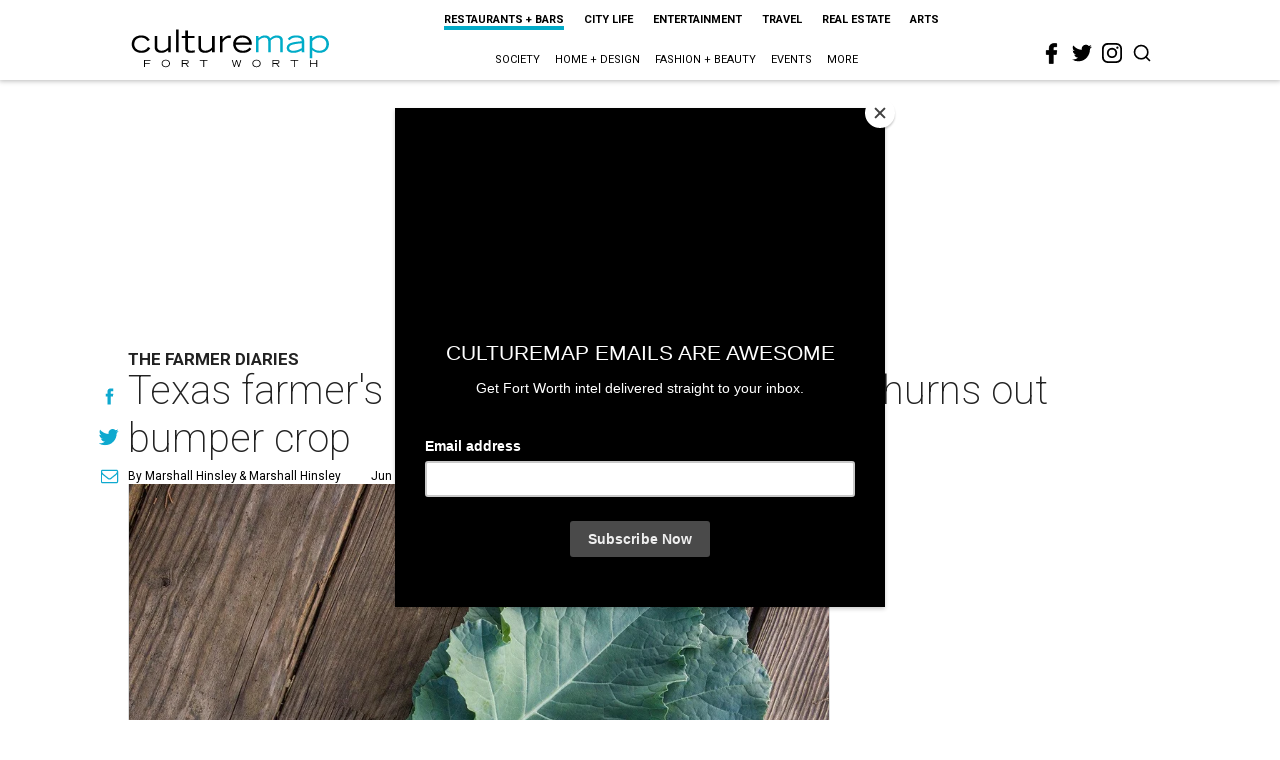

--- FILE ---
content_type: text/html; charset=utf-8
request_url: https://fortworth.culturemap.com/news/restaurants-bars/06-07-15-texas-farmer-greens-greenhouse
body_size: 72156
content:
<!DOCTYPE html><!-- Powered by RebelMouse. https://www.rebelmouse.com --><html lang="en"><head prefix="og: https://ogp.me/ns# article: https://ogp.me/ns/article#"><script type="application/ld+json">{"@context":"https://schema.org","@type":"NewsArticle","author":[{"@type":"Person","description":"Marshall Hinsley is a Waxahachie-based writer, producer, and videographer who'sbeen farming since 2008.","identifier":"22244130","image":{"@type":"ImageObject","url":"https://fortworth.culturemap.com/media-library/eyJhbGciOiJIUzI1NiIsInR5cCI6IkpXVCJ9.eyJpbWFnZSI6Imh0dHBzOi8vYXNzZXRzLnJibC5tcy8yODc1NzUxNi9vcmlnaW4ucG5nIiwiZXhwaXJlc19hdCI6MTc4MzI3OTAwNX0.RdckDfjqy1O1Je5CMuLPkADcRPSQLL6NxVF3fAoaDyg/image.png?width=210"},"name":"Marshall Hinsley","url":"https://fortworth.culturemap.com/u/marshall-hinsley"},{"@type":"Person","description":"Marshall Hinsley","identifier":"25303996","image":{"@type":"ImageObject","url":"https://fortworth.culturemap.com/res/avatars/default"},"name":"Marshall Hinsley","url":"https://fortworth.culturemap.com/u/0e3339daf0a739ca05170f8eb8ebba9d"}],"dateModified":"2022-10-28T14:12:26Z","datePublished":"2015-06-07T14:38:13Z","description":"The Farmer Diaries","headline":"Texas farmer's ingenious greens machine churns out bumper crop","image":[{"@type":"ImageObject","height":600,"url":"https://fortworth.culturemap.com/media-library/eyJhbGciOiJIUzI1NiIsInR5cCI6IkpXVCJ9.eyJpbWFnZSI6Imh0dHBzOi8vYXNzZXRzLnJibC5tcy8zMTczMjk3NS9vcmlnaW4ucG5nIiwiZXhwaXJlc19hdCI6MTgwOTAyNzY1NX0.AEfbp1GQXsnHK9L_0sUr_EOS0BxZjHBUanVbaqA1q6w/image.png?width=210","width":1200}],"keywords":["unspecified"],"mainEntityOfPage":{"@id":"https://fortworth.culturemap.com/news/restaurants-bars/06-07-15-texas-farmer-greens-greenhouse","@type":"WebPage"},"publisher":{"@type":"Organization","logo":{"@type":"ImageObject","url":"https://fortworth.culturemap.com/media-library/eyJhbGciOiJIUzI1NiIsInR5cCI6IkpXVCJ9.eyJpbWFnZSI6Imh0dHBzOi8vYXNzZXRzLnJibC5tcy8zMTczMjk3NS9vcmlnaW4ucG5nIiwiZXhwaXJlc19hdCI6MTgwOTAyNzY1NX0.AEfbp1GQXsnHK9L_0sUr_EOS0BxZjHBUanVbaqA1q6w/image.png?width=210"},"name":"CultureMap Fort Worth"},"url":"https://fortworth.culturemap.com/news/restaurants-bars/06-07-15-texas-farmer-greens-greenhouse"}</script><meta charset="utf-8"/><link rel="canonical" href="https://dallas.culturemap.com/news/restaurants-bars/06-07-15-texas-farmer-greens-greenhouse-collard-kale-swiss-chard"/><meta property="fb:app_id" content="200167090048537"/><meta name="twitter:site" content="@CultureMap Fort Worth"/><meta name="twitter:site:id" content="621318757"/><meta property="og:type" content="article"/><meta property="og:url" content="https://fortworth.culturemap.com/news/restaurants-bars/06-07-15-texas-farmer-greens-greenhouse"/><meta property="og:site_name" content="CultureMap Fort Worth"/><meta property="og:image" content="https://fortworth.culturemap.com/media-library/eyJhbGciOiJIUzI1NiIsInR5cCI6IkpXVCJ9.eyJpbWFnZSI6Imh0dHBzOi8vYXNzZXRzLnJibC5tcy8zMTczMjk3NS9vcmlnaW4ucG5nIiwiZXhwaXJlc19hdCI6MTgwOTAyNzY1NX0.AEfbp1GQXsnHK9L_0sUr_EOS0BxZjHBUanVbaqA1q6w/image.png?width=210"/><meta property="og:image:width" content="210"/><meta property="og:image:height" content="2000"/><meta property="og:title" content="Texas farmer&#39;s ingenious greens machine churns out bumper crop"/><meta property="og:description" content="The Farmer Diaries"/><meta name="description" content="The Farmer Diaries"/><meta name="keywords" content="unspecified"/><meta name="referrer" content="always"/><meta name="twitter:card" content="summary"/><link rel="preconnect" href="https://assets.rebelmouse.io/" crossorigin="anonymous"/><link rel="preconnect" href="https://user-stats.rbl.ms/" crossorigin="anonymous"/><link rel="preconnect" href="https://pages-stats.rbl.ms/" crossorigin="anonymous"/><!--link rel="preload" href="https://static.rbl.ms/static/fonts/fontawesome/fontawesome-mini.woff" as="font" type="font/woff2" crossorigin--><script class="rm-i-script">window.REBELMOUSE_BOOTSTRAP_DATA = {"isUserLoggedIn": false, "site": {"id": 19034195, "isCommunitySite": false}, "runner": {"id": 19034195}, "post": {"id": 2656285869, "sections": [0, 552453695], "shareUrl": "https%3A%2F%2Ffortworth.culturemap.com%2Fnews%2Frestaurants-bars%2F06-07-15-texas-farmer-greens-greenhouse", "status": 0, "tags": ["unspecified"]}, "path": "/news/restaurants-bars/06-07-15-texas-farmer-greens-greenhouse", "pathParams": {}, "resourceId": "pp_2656285869", "fbId": "200167090048537", "fbAppVersion": "v2.5", "clientGaId": "UA-9940336-8", "messageBusUri": "wss://messages.rebelmouse.io", "section": {"id": null}, "tag": {"slug": null, "isSection": false}, "fullBootstrapUrl": "/res/bootstrap/data.js?site_id=19034195\u0026resource_id=pp_2656285869\u0026path_params=%7B%7D\u0026override_device=desktop\u0026post_id=2656285869", "whitelabel_menu": {}, "useRiver": false, "engine": {"recaptchaSiteKey": null, "lazyLoadShortcodeImages": true, "backButtonGoToPage": true, "changeParticleUrlScroll": false, "countKeepReadingAsPageview": true, "defaultVideoPlayer": "", "theoPlayerLibraryLocation": "", "trackPageViewOnParticleUrlScroll": false, "webVitalsSampleRate": 100, "overrideDevicePixelRatio": null, "image_quality_level": 50, "sendEventsToCurrentDomain": false, "enableLoggedOutUserTracking": false, "useSmartLinks2": true}};
    </script><script class="rm-i-script">window.REBELMOUSE_BASE_ASSETS_URL = "https://fortworth.culturemap.com/static/dist/social-ux/";
        window.REBELMOUSE_BASE_SSL_DOMAIN = "https://fortworth.culturemap.com";
        window.REBELMOUSE_TASKS_QUEUE = [];
        window.REBELMOUSE_LOW_TASKS_QUEUE = [];
        window.REBELMOUSE_LOWEST_TASKS_QUEUE = [];
        window.REBELMOUSE_ACTIVE_TASKS_QUEUE = [];
        window.REBELMOUSE_STDLIB = {};
        window.RM_OVERRIDES = {};
        window.RM_AD_LOADER = [];
    </script><script src="https://fortworth.culturemap.com/static/dist/social-ux/main.36c3749fa49db81ecd4f.bundle.mjs" class="rm-i-script" type="module" async="async" data-js-app="true" data-src-host="https://fortworth.culturemap.com" data-src-file="main.mjs"></script><script src="https://fortworth.culturemap.com/static/dist/social-ux/main.d0b30db35abc6251a38d.bundle.js" class="rm-i-script" nomodule="nomodule" defer="defer" data-js-app="true" data-src-host="https://fortworth.culturemap.com" data-src-file="main.js"></script><script src="https://fortworth.culturemap.com/static/dist/social-ux/runtime.5f2854bedb02943ff2a5.bundle.mjs" class="rm-i-script" type="module" async="async" data-js-app="true" data-src-host="https://fortworth.culturemap.com" data-src-file="runtime.mjs"></script><script src="https://fortworth.culturemap.com/static/dist/social-ux/runtime.5fe7c9a46d72403f8fd3.bundle.js" class="rm-i-script" nomodule="nomodule" defer="defer" data-js-app="true" data-src-host="https://fortworth.culturemap.com" data-src-file="runtime.js"></script><!-- we collected enough need to fix it first before turn in back on--><!--script src="//cdn.ravenjs.com/3.16.0/raven.min.js" crossorigin="anonymous"></script--><!--script type="text/javascript">
        Raven.config('https://6b64f5cc8af542cbb920e0238864390a@sentry.io/147999').install();
    </script--><script class="rm-i-script">
        if ('serviceWorker' in navigator) {
          window.addEventListener('load', function() {
            navigator.serviceWorker.register('/sw.js').then(function(registration) {
              console.log('ServiceWorker registration successful with scope: ', registration.scope);
            }, function(err) {
              console.log('ServiceWorker registration failed: ', err);
            });
          });
        } else {
          console.log('ServiceWorker not enabled');
        }
    </script><script class="rm-i-script">
        // fallback error prone google tag setup
        var googletag = googletag || {};
        googletag.cmd = googletag.cmd || [];
    </script><meta http-equiv="X-UA-Compatible" content="IE=edge"/><link rel="alternate" type="application/rss+xml" title="CultureMap Fort Worth" href="/feeds/news/restaurants-bars.rss"/><meta name="viewport" content="width=device-width,initial-scale=1,minimum-scale=1.0"/><!-- TODO: move the default value from here --><title>Texas farmer's ingenious greens machine churns out bumper crop - CultureMap Fort Worth</title><style class="rm-i-styles">
        article,aside,details,figcaption,figure,footer,header,hgroup,nav,section{display:block;}audio,canvas,video{display:inline-block;}audio:not([controls]){display:none;}[hidden]{display:none;}html{font-size:100%;-webkit-text-size-adjust:100%;-ms-text-size-adjust:100%;}body{margin:0;font-size:1em;line-height:1.4;}body,button,input,select,textarea{font-family:Tahoma,sans-serif;color:#5A5858;}::-moz-selection{background:#145A7C;color:#fff;text-shadow:none;}::selection{background:#145A7C;color:#fff;text-shadow:none;}:focus{outline:5px auto #2684b1;}a:hover,a:active{outline:0;}abbr[title]{border-bottom:1px dotted;}b,strong{font-weight:bold;}blockquote{margin:1em 40px;}dfn{font-style:italic;}hr{display:block;height:1px;border:0;border-top:1px solid #ccc;margin:1em 0;padding:0;}ins{background:#ff9;color:#000;text-decoration:none;}mark{background:#ff0;color:#000;font-style:italic;font-weight:bold;}pre,code,kbd,samp{font-family:monospace,serif;_font-family:'courier new',monospace;font-size:1em;}pre{white-space:pre;white-space:pre-wrap;word-wrap:break-word;}q{quotes:none;}q:before,q:after{content:"";content:none;}small{font-size:85%;}sub,sup{font-size:75%;line-height:0;position:relative;vertical-align:baseline;}sup{top:-0.5em;}sub{bottom:-0.25em;}ul,ol{margin:1em 0;padding:0 0 0 40px;}dd{margin:0 0 0 40px;}nav ul,nav ol{list-style:none;list-style-image:none;margin:0;padding:0;}img{border:0;-ms-interpolation-mode:bicubic;vertical-align:middle;}svg:not(:root){overflow:hidden;}figure{margin:0;}form{margin:0;}fieldset{border:0;margin:0;padding:0;}label{cursor:pointer;}legend{border:0;padding:0;}button,input{line-height:normal;}button,input[type="button"],input[type="reset"],input[type="submit"]{cursor:pointer;-webkit-appearance:button;}input[type="checkbox"],input[type="radio"]{box-sizing:border-box;padding:0;}input[type="search"]{-webkit-appearance:textfield;box-sizing:content-box;}input[type="search"]::-webkit-search-decoration{-webkit-appearance:none;}button::-moz-focus-inner,input::-moz-focus-inner{border:0;padding:0;}textarea{overflow:auto;vertical-align:top;resize:vertical;}input:invalid,textarea:invalid{background-color:#fccfcc;}table{border-collapse:collapse;border-spacing:0;}td{vertical-align:top;}.ir{display:block;border:0;text-indent:-999em;overflow:hidden;background-color:transparent;background-repeat:no-repeat;text-align:left;direction:ltr;}.ir br{display:none;}.hidden{display:none !important;visibility:hidden;}.visuallyhidden{border:0;clip:rect(0 0 0 0);height:1px;margin:-1px;overflow:hidden;padding:0;position:absolute;width:1px;}.visuallyhidden.focusable:active,.visuallyhidden.focusable:focus{clip:auto;height:auto;margin:0;overflow:visible;position:static;width:auto;}.invisible{visibility:hidden;}.clearfix:before,.clearfix:after{content:"";display:table;}.clearfix:after{clear:both;}.clearfix{zoom:1;}.zindex20{z-index:20;}.zindex30{z-index:30;}.zindex40{z-index:40;}.zindex50{z-index:50;}html{font-size:19pxpx;font-family:Roboto;line-height:1.5;color:rgba(34, 34, 34, 1);font-weight:normal;}body,button,input,select,textarea{font-family:Roboto;color:rgba(34, 34, 34, 1);}.col,body{font-size:1.6rem;line-height:1.5;}a{color:#0ea9cf;text-decoration:none;}a:hover{color:rgba(0, 0, 0, 1);text-decoration:none;}.with-primary-color{color:#0ea9cf;}.with-primary-color:hover{color:rgba(0, 0, 0, 1);}.js-tab,.js-keep-reading,.js-toggle{cursor:pointer;}.noselect{-webkit-touch-callout:none;-webkit-user-select:none;-khtml-user-select:none;-moz-user-select:none;-ms-user-select:none;user-select:none;}.tabs__tab{display:inline-block;padding:10px;}.tabs__tab-content{display:none;}.tabs__tab-content.active{display:block;}button:focus,input[type="text"],input[type="email"]{outline:0;}audio,canvas,iframe,img,svg,video{vertical-align:middle;max-width:100%;}textarea{resize:vertical;}.main{background-color:rgba(255, 255, 255, 1);position:relative;overflow:hidden;}.valign-wrapper{display:-webkit-flex;display:-ms-flexbox;display:flex;-webkit-align-items:center;-ms-flex-align:center;align-items:center;}.valign-wrapper .valign{display:block;}#notification{position:fixed;}.article-module__controls-placeholder{position:absolute;}.display-block{display:block;}.cover-all{position:absolute;width:100%;height:100%;}.full-width{width:100%;}.fa{font-family:FontAwesome,"fontawesome-mini" !important;}.fa.fa-instagram{font-size:1.15em;}.fa-googleplus:before{content:"\f0d5";}.post-partial,.overflow-visible{overflow:visible !important;}.attribute-data{margin:0 10px 10px 0;padding:5px 10px;background-color:#0ea9cf;color:white;border-radius:3px;margin-bottom:10px;display:inline-block;}.attribute-data[value=""]{display:none;}.badge{display:inline-block;overflow:hidden;}.badge-image{border-radius:100%;}.js-expandable.expanded .js-expand,.js-expandable:not(.expanded) .js-contract{display:none;}.js-scroll-trigger{display:block;width:100%;}.sticky-target:not(.legacy){position:fixed;opacity:0;top:0;will-change:transform;transform:translate3d(0px,0px,0px);}.sticky-target.legacy{position:relative;}.sticky-target.legacy.sticky-active{position:fixed;}.color-inherit:hover,.color-inherit{color:inherit;}.js-appear-on-expand{transition:all 350ms;height:0;overflow:hidden;opacity:0;}.content-container{display:none;}.expanded .content-container{display:block;}.expanded .js-appear-on-expand{opacity:1;height:auto;}.logged-out-user .js-appear-on-expand{height:0;opacity:0;}.h1,.h2{margin:0;padding:0;font-size:1em;font-weight:normal;}.lazyload-placeholder{display:none;position:absolute;text-align:center;background:rgba(0,0,0,0.1);top:0;bottom:0;left:0;right:0;}div[runner-lazy-loading] .lazyload-placeholder,iframe[runner-lazy-loading] + .lazyload-placeholder{display:block;}.abs-pos-center{position:absolute;top:0;bottom:0;left:0;right:0;margin:auto;}.relative{position:relative;}.runner-spinner{position:absolute;top:0;bottom:0;left:0;right:0;margin:auto;width:50px;}.runner-spinner:before{content:"";display:block;padding-top:100%;}.rm-non-critical-loaded .runner-spinner-circular{animation:rotate 2s linear infinite;height:100%;transform-origin:center center;width:100%;position:absolute;top:0;bottom:0;left:0;right:0;margin:auto;}.position-relative{position:relative;}.collection-button{display:inline-block;}.rm-non-critical-loaded .runner-spinner-path{stroke-dasharray:1,200;stroke-dashoffset:0;animation:dash 1.5s ease-in-out infinite,color 6s ease-in-out infinite;stroke-linecap:round;}.pagination-container .pagination-wrapper{display:flex;align-items:center;}.pagination-container .pagination-wrapper a{color:rgba(59,141,242,1);margin:0 5px;}@keyframes rotate{100%{transform:rotate(360deg);}}@keyframes dash{0%{stroke-dasharray:1,200;stroke-dashoffset:0;}50%{stroke-dasharray:89,200;stroke-dashoffset:-35px;}100%{stroke-dasharray:89,200;stroke-dashoffset:-124px;}}@keyframes color{100%,0%{stroke:rgba(255,255,255,1);}40%{stroke:rgba(255,255,255,0.6);}66%{stroke:rgba(255,255,255,0.9);}80%,90%{stroke:rgba(255,255,255,0.7);}}.js-section-loader-feature-container > .slick-list > .slick-track > .slick-slide:not(.slick-active){height:0;visibility:hidden;}.rebellt-item-media-container .instagram-media{margin-left:auto !important;margin-right:auto !important;}.js-hidden-panel{position:fixed;top:0;left:0;right:0;transition:all 300ms;z-index:10;}.js-hidden-panel.active{transform:translate3d(0,-100%,0);}.content{margin-left:auto;margin-right:auto;max-width:1100px;width:90%;}.ad-tag{text-align:center;}.ad-tag__inner{display:inline-block;}.content .ad-tag{margin-left:-5%;margin-right:-5%;}@media (min-width:768px){.content .ad-tag{margin-left:auto;margin-right:auto;}}.user-prefs{display:none;}.no-mb:not(:last-child){margin-bottom:0;}.no-mt:not(:first-child){margin-top:0;}.sm-mt-0:not(:empty):before,.sm-mt-1:not(:empty):before,.sm-mt-2:not(:empty):before,.sm-mb-0:not(:empty):after,.sm-mb-1:not(:empty):after,.sm-mb-2:not(:empty):after,.md-mt-0:not(:empty):before,.md-mt-1:not(:empty):before,.md-mt-2:not(:empty):before,.md-mb-0:not(:empty):after,.md-mb-1:not(:empty):after,.md-mb-2:not(:empty):after,.lg-mt-0:not(:empty):before,.lg-mt-1:not(:empty):before,.lg-mt-2:not(:empty):before,.lg-mb-0:not(:empty):after,.lg-mb-1:not(:empty):after,.lg-mb-2:not(:empty):after{content:'';display:block;overflow:hidden;}.sm-mt-0:not(:empty):before{margin-bottom:0;}.sm-mt-0 > *{margin-top:0;}.sm-mt-1:not(:empty):before{margin-bottom:-10px;}.sm-mt-1 > *{margin-top:10px;}.sm-mt-2:not(:empty):before{margin-bottom:-20px;}.sm-mt-2 > *{margin-top:20px;}.sm-mb-0:not(:empty):after{margin-top:0;}.sm-mb-0 > *{margin-bottom:0;}.sm-mb-1:not(:empty):after{margin-top:-10px;}.sm-mb-1 > *{margin-bottom:10px;}.sm-mb-2:not(:empty):after{margin-top:-20px;}.sm-mb-2 > *{margin-bottom:20px;}@media (min-width:768px){.md-mt-0:not(:empty):before{margin-bottom:0;}.md-mt-0 > *{margin-top:0;}.md-mt-1:not(:empty):before{margin-bottom:-10px;}.md-mt-1 > *{margin-top:10px;}.md-mt-2:not(:empty):before{margin-bottom:-20px;}.md-mt-2 > *{margin-top:20px;}.md-mb-0:not(:empty):after{margin-top:0;}.md-mb-0 > *{margin-bottom:0;}.md-mb-1:not(:empty):after{margin-top:-10px;}.md-mb-1 > *{margin-bottom:10px;}.md-mb-2:not(:empty):after{margin-top:-20px;}.md-mb-2 > *{margin-bottom:20px;}}@media (min-width:1024px){.lg-mt-0:not(:empty):before{margin-bottom:0;}.lg-mt-0 > *{margin-top:0;}.lg-mt-1:not(:empty):before{margin-bottom:-10px;}.lg-mt-1 > *{margin-top:10px;}.lg-mt-2:not(:empty):before{margin-bottom:-20px;}.lg-mt-2 > *{margin-top:20px;}.lg-mb-0:not(:empty):after{margin-top:0;}.lg-mb-0 > *{margin-bottom:0;}.lg-mb-1:not(:empty):after{margin-top:-10px;}.lg-mb-1 > *{margin-bottom:10px;}.lg-mb-2:not(:empty):after{margin-top:-20px;}.lg-mb-2 > *{margin-bottom:20px;}}.sm-cp-0{padding:0;}.sm-cp-1{padding:10px;}.sm-cp-2{padding:20px;}@media (min-width:768px){.md-cp-0{padding:0;}.md-cp-1{padding:10px;}.md-cp-2{padding:20px;}}@media (min-width:1024px){.lg-cp-0{padding:0;}.lg-cp-1{padding:10px;}.lg-cp-2{padding:20px;}}.mb-2 > *{margin-bottom:20px;}.mb-2 > :last-child{margin-bottom:0;}.v-sep > *{margin-bottom:20px;}@media (min-width:768px){.v-sep > *{margin-bottom:40px;}}.v-sep > *:last-child{margin-bottom:0;}@media only screen and (max-width:767px){.hide-mobile{display:none !important;}}@media only screen and (max-width:1023px){.hide-tablet-and-mobile{display:none !important;}}@media only screen and (min-width:768px){.hide-tablet-and-desktop{display:none !important;}}@media only screen and (min-width:768px) and (max-width:1023px){.hide-tablet{display:none !important;}}@media only screen and (min-width:1024px){.hide-desktop{display:none !important;}}.row.px10{margin-left:-10px;margin-right:-10px;}.row.px10 > .col{padding-left:10px;padding-right:10px;}.row.px20{margin-left:-20px;margin-right:-20px;}.row.px20 > .col{padding-left:20px;padding-right:20px;}.row{margin-left:auto;margin-right:auto;overflow:hidden;}.row:after{content:'';display:table;clear:both;}.row:not(:empty){margin-bottom:-20px;}.col{margin-bottom:20px;}@media (min-width:768px){.col{margin-bottom:40px;}.row:not(:empty){margin-bottom:-40px;}}.row .col{float:left;box-sizing:border-box;}.row .col.pull-right{float:right;}.row .col.s1{width:8.3333333333%;}.row .col.s2{width:16.6666666667%;}.row .col.s3{width:25%;}.row .col.s4{width:33.3333333333%;}.row .col.s5{width:41.6666666667%;}.row .col.s6{width:50%;}.row .col.s7{width:58.3333333333%;}.row .col.s8{width:66.6666666667%;}.row .col.s9{width:75%;}.row .col.s10{width:83.3333333333%;}.row .col.s11{width:91.6666666667%;}.row .col.s12{width:100%;}@media only screen and (min-width:768px){.row .col.m1{width:8.3333333333%;}.row .col.m2{width:16.6666666667%;}.row .col.m3{width:25%;}.row .col.m4{width:33.3333333333%;}.row .col.m5{width:41.6666666667%;}.row .col.m6{width:50%;}.row .col.m7{width:58.3333333333%;}.row .col.m8{width:66.6666666667%;}.row .col.m9{width:75%;}.row .col.m10{width:83.3333333333%;}.row .col.m11{width:91.6666666667%;}.row .col.m12{width:100%;}}@media only screen and (min-width:1024px){.row .col.l1{width:8.3333333333%;}.row .col.l2{width:16.6666666667%;}.row .col.l3{width:25%;}.row .col.l4{width:33.3333333333%;}.row .col.l5{width:41.6666666667%;}.row .col.l6{width:50%;}.row .col.l7{width:58.3333333333%;}.row .col.l8{width:66.6666666667%;}.row .col.l9{width:75%;}.row .col.l10{width:83.3333333333%;}.row .col.l11{width:91.6666666667%;}.row .col.l12{width:100%;}}.widget{position:relative;box-sizing:border-box;}.widget:hover .widget__headline a{color:rgba(0, 0, 0, 1);}.widget__headline{font-family:"Crimson Pro";color:rgba(34, 34, 34, 1);cursor:pointer;}.widget__headline-text{font-family:inherit;color:inherit;word-break:break-word;}.widget__section-text{display:block;}.image,.widget__image{background-position:center;background-repeat:no-repeat;background-size:cover;display:block;z-index:0;}.widget__play{position:absolute;width:100%;height:100%;text-align:center;}.rm-widget-image-holder{position:relative;}.rm-video-holder{position:absolute;width:100%;height:100%;top:0;left:0;}.rm-zindex-hidden{display:none;z-index:-1;}.rm-widget-image-holder .widget__play{top:0;left:0;}.image.no-image{background-color:#e4e4e4;}.widget__video{position:relative;}.widget__video .rm-scrop-spacer{padding-bottom:56.25%;}.widget__video.rm-video-tiktok{max-width:605px;}.widget__video video,.widget__video iframe{position:absolute;top:0;left:0;height:100%;}.widget__product-vendor{font-size:1.5em;line-height:1.5;margin:25px 0;}.widget__product-buy-link{margin:15px 0;}.widget__product-buy-link-btn{background-color:#000;color:#fff;display:inline-block;font-size:1.6rem;line-height:1em;padding:1.25rem;font-weight:700;}.widget__product-buy-btn:hover{color:#fff;}.widget__product-price{font-size:1.5em;line-height:1.5;margin:25px 0;}.widget__product-compare-at-price{text-decoration:line-through;}.rebellt-item.is--mobile,.rebellt-item.is--tablet{margin-bottom:0.85em;}.rebellt-item.show_columns_on_mobile.col2,.rebellt-item.show_columns_on_mobile.col3{display:inline-block;vertical-align:top;}.rebellt-item.show_columns_on_mobile.col2{width:48%;}.rebellt-item.show_columns_on_mobile.col3{width:32%;}@media only screen and (min-width:768px){.rebellt-item.col2:not(.show_columns_on_mobile),.rebellt-item.col3:not(.show_columns_on_mobile){display:inline-block;vertical-align:top;}.rebellt-item.col2:not(.show_columns_on_mobile){width:48%;}.rebellt-item.col3:not(.show_columns_on_mobile){width:32%;}}.rebellt-item.parallax{background-size:cover;background-attachment:fixed;position:relative;left:calc(-50vw + 50%);width:100vw;min-height:100vh;padding:0 20%;box-sizing:border-box;max-width:inherit;text-align:center;z-index:3;}.rebellt-item.parallax.is--mobile{background-position:center;margin-bottom:0;padding:0 15%;}.rebellt-item.parallax.has-description:before,.rebellt-item.parallax.has-description:after{content:"";display:block;padding-bottom:100%;}.rebellt-item.parallax.has-description.is--mobile:before,.rebellt-item.parallax.has-description.is--mobile:after{padding-bottom:90vh;}.rebellt-item.parallax h3,.rebellt-item.parallax p{color:white;text-shadow:1px 0 #000;}.rebellt-item.parallax.is--mobile p{font-size:18px;font-weight:400;}.rebellt-ecommerce h3{font-size:1.8em;margin-bottom:15px;}.rebellt-ecommerce--vendor{font-size:1.5em;line-height:1.5;margin:25px 0;}.rebellt-ecommerce--price{font-size:1.5em;line-height:1.5;margin:25px 0;}.rebellt-ecommerce--compare-at-price{text-decoration:line-through;}.rebellt-ecommerce--buy{margin:15px 0;}.rebellt-ecommerce--btn{background-color:#000;color:#fff;display:inline-block;font-size:1.6rem;line-height:1em;padding:1.25rem;font-weight:700;}.rebellt-ecommerce--btn:hover{color:#fff;}.rebelbar.skin-simple{height:50px;line-height:50px;color:rgba(34, 34, 34, 1);font-size:1.2rem;border-left:none;border-right:none;background-color:#fff;}.rebelbar.skin-simple .rebelbar__inner{position:relative;height:100%;margin:0 auto;padding:0 20px;max-width:1300px;}.rebelbar.skin-simple .logo{float:left;}.rebelbar.skin-simple .logo__image{max-height:50px;max-width:190px;}.rebelbar--fake.skin-simple{position:relative;border-color:#fff;}.rebelbar--fixed.skin-simple{position:absolute;width:100%;z-index:3;}.with-fixed-header .rebelbar--fixed.skin-simple{position:fixed;top:0;}.rebelbar.skin-simple .rebelbar__menu-toggle{position:relative;cursor:pointer;float:left;text-align:center;font-size:0;width:50px;margin-left:-15px;height:100%;color:rgba(34, 34, 34, 1);}.rebelbar.skin-simple i{vertical-align:middle;display:inline-block;font-size:20px;}.rebelbar.skin-simple .rebelbar__menu-toggle:hover{color:rgba(0, 0, 0, 1);}.rebelbar.skin-simple .rebelbar__section-links{display:none;padding:0 100px 0 40px;overflow:hidden;height:100%;}.rebelbar.skin-simple .rebelbar__section-list{margin:0 -15px;height:100%;}.rebelbar.skin-simple .rebelbar__section-links li{display:inline-block;padding:0 15px;text-align:left;}.rebelbar.skin-simple .rebelbar__section-link{color:rgba(34, 34, 34, 1);display:block;font-size:1.8rem;font-weight:400;text-decoration:none;}.rebelbar.skin-simple .rebelbar__section-link:hover{color:rgba(0, 0, 0, 1);}.rebelbar.skin-simple .rebelbar__sharebar.sharebar{display:none;}.rebelbar.skin-simple .rebelbar__section-list.js--active .rebelbar__more-sections-button{visibility:visible;}.rebelbar.skin-simple .rebelbar__more-sections-button{cursor:pointer;visibility:hidden;}.rebelbar.skin-simple #rebelbar__more-sections{visibility:hidden;position:fixed;line-height:70px;left:0;width:100%;background-color:#1f1f1f;}.rebelbar.skin-simple #rebelbar__more-sections a{color:white;}.rebelbar.skin-simple #rebelbar__more-sections.opened{visibility:visible;}@media only screen and (min-width:768px){.rebelbar.skin-simple .rebelbar__menu-toggle{margin-right:15px;}.rebelbar.skin-simple{height:100px;line-height:100px;font-weight:700;}.rebelbar.skin-simple .logo__image{max-width:350px;max-height:100px;}.rebelbar.skin-simple .rebelbar__inner{padding:0 40px;}.rebelbar.skin-simple .rebelbar__sharebar.sharebar{float:left;margin-top:20px;margin-bottom:20px;padding-left:40px;}}@media (min-width:960px){.rebelbar.skin-simple .rebelbar__section-links{display:block;}.with-floating-shares .rebelbar.skin-simple .search-form{display:none;}.with-floating-shares .rebelbar.skin-simple .rebelbar__sharebar.sharebar{display:block;}.with-floating-shares .rebelbar.skin-simple .rebelbar__section-links{display:none;}}.menu-global{display:none;width:100%;position:fixed;z-index:3;color:white;background-color:#1a1a1a;height:100%;font-size:1.8rem;overflow-y:auto;overflow-x:hidden;line-height:1.6em;}@media (min-width:768px){.menu-global{display:block;max-width:320px;top:0;-webkit-transform:translate(-320px,0);transform:translate(-320px,0);transform:translate3d(-320px,0,0);}.menu-global,.all-content-wrapper{transition:transform .2s cubic-bezier(.2,.3,.25,.9);}}.menu-overlay{position:fixed;top:-100%;left:0;height:0;width:100%;cursor:pointer;visibility:hidden;opacity:0;transition:opacity 200ms;}.menu-opened .menu-overlay{visibility:visible;height:100%;z-index:1;opacity:1;top:0;}@media only screen and (min-width:768px){.menu-opened .menu-overlay{z-index:10;background:rgba(255,255,255,.6);}}@media (min-width:960px){.logged-out-user .rebelbar.skin-simple .menu-overlay{display:none;}}@media (min-width:600px){.rm-resized-container-5{width:5%;}.rm-resized-container-10{width:10%;}.rm-resized-container-15{width:15%;}.rm-resized-container-20{width:20%;}.rm-resized-container-25{width:25%;}.rm-resized-container-30{width:30%;}.rm-resized-container-35{width:35%;}.rm-resized-container-40{width:40%;}.rm-resized-container-45{width:45%;}.rm-resized-container-50{width:50%;}.rm-resized-container-55{width:55%;}.rm-resized-container-60{width:60%;}.rm-resized-container-65{width:65%;}.rm-resized-container-70{width:70%;}.rm-resized-container-75{width:75%;}.rm-resized-container-80{width:80%;}.rm-resized-container-85{width:85%;}.rm-resized-container-90{width:90%;}.rm-resized-container-95{width:95%;}.rm-resized-container-100{width:100%;}}.rm-embed-container{position:relative;}.rm-embed-container.rm-embed-instagram{max-width:540px;}.rm-embed-container.rm-embed-tiktok{max-width:572px;min-height:721px;}.rm-embed-container.rm-embed-tiktok blockquote,.rm-embed-twitter blockquote{all:revert;}.rm-embed-container.rm-embed-tiktok blockquote{margin-left:0;margin-right:0;position:relative;}.rm-embed-container.rm-embed-tiktok blockquote,.rm-embed-container.rm-embed-tiktok blockquote > iframe,.rm-embed-container.rm-embed-tiktok blockquote > section{width:100%;min-height:721px;display:block;}.rm-embed-container.rm-embed-tiktok blockquote > section{position:absolute;top:0;left:0;right:0;bottom:0;display:flex;align-items:center;justify-content:center;flex-direction:column;text-align:center;}.rm-embed-container.rm-embed-tiktok blockquote > section:before{content:"";display:block;width:100%;height:300px;border-radius:8px;}.rm-embed-container > .rm-embed,.rm-embed-container > .rm-embed-holder{position:absolute;top:0;left:0;}.rm-embed-holder{display:block;height:100%;width:100%;display:flex;align-items:center;}.rm-embed-container > .rm-embed-spacer{display:block;}.rm-embed-twitter{max-width:550px;margin-top:10px;margin-bottom:10px;}.rm-embed-twitter blockquote{position:relative;height:100%;width:100%;flex-direction:column;display:flex;align-items:center;justify-content:center;flex-direction:column;text-align:center;}.rm-embed-twitter:not(.rm-off) .twitter-tweet{margin:0 !important;}.logo__image,.image-element__img,.rm-lazyloadable-image{max-width:100%;height:auto;}.logo__image,.image-element__img{width:auto;}@media (max-width:768px){.rm-embed-spacer.rm-embed-spacer-desktop{display:none;}}@media (min-width:768px){.rm-embed-spacer.rm-embed-spacer-mobile{display:none;}}.sharebar{margin:0 -4px;padding:0;font-size:0;line-height:0;}.sharebar a{color:#fff;}.sharebar a:hover{text-decoration:none;color:#fff;}.sharebar .share,.sharebar .share-plus{display:inline-block;margin:0 4px;font-size:14px;font-weight:400;padding:0 10px;width:20px;min-width:20px;height:40px;line-height:38px;text-align:center;vertical-align:middle;border-radius:2px;}.sharebar .share-plus i,.sharebar .share i{display:inline-block;vertical-align:middle;}.sharebar .hide-button{display:none;}.sharebar.enable-panel .hide-button{display:inline-block;}.sharebar.enable-panel .share-plus{display:none;}.sharebar.with-first-button-caption:not(.enable-panel) .share:first-child{width:68px;}.sharebar.with-first-button-caption:not(.enable-panel) .share:first-child:after{content:'Share';padding-left:5px;vertical-align:middle;}.sharebar--fixed{display:none;position:fixed;bottom:0;z-index:1;text-align:center;width:100%;left:0;margin:20px auto;}.with-floating-shares .sharebar--fixed{display:block;}.sharebar.fly_shared:not(.enable-panel) .share:nth-child(5){display:none;}.share-media-panel .share-media-panel-pinit{position:absolute;right:0;bottom:0;background-color:transparent;}.share-media-panel-pinit_share{background-image:url('/static/img/whitelabel/runner/spritesheets/pin-it-sprite.png');background-color:#BD081C;background-position:-1px -17px;border-radius:4px;float:right;height:34px;margin:7px;width:60px;background-size:194px auto;}.share-media-panel-pinit_share:hover{opacity:.9;}@media (min-width:768px){.sharebar .share-plus .fa,.sharebar .share .fa{font-size:22px;}.sharebar .share,.sharebar .share-plus{padding:0 15px;width:30px;min-width:30px;height:60px;line-height:60px;margin:0 4px;font-size:16px;}.sharebar.with-first-button-caption:not(.enable-panel) .share:first-child{width:180px;}.sharebar.with-first-button-caption:not(.enable-panel) .share:first-child:after{content:'Share this story';padding-left:10px;vertical-align:middle;text-transform:uppercase;}.share-media-panel-pinit_share{background-position:-60px -23px;height:45px;margin:10px;width:80px;}}.action-btn{display:block;font-size:1.6rem;color:#0ea9cf;cursor:pointer;border:2px solid #0ea9cf;border-color:#0ea9cf;border-radius:2px;line-height:1em;padding:1.6rem;font-weight:700;text-align:center;}.action-btn:hover{color:rgba(0, 0, 0, 1);border:2px solid rgba(0, 0, 0, 1);border-color:rgba(0, 0, 0, 1);}.section-headline__text{font-size:3rem;font-weight:700;line-height:1;}.section-headline__text{color:rgba(34, 34, 34, 1);}@media (min-width:768px){.section-headline__text{font-size:3.6rem;}.content__main .section-headline__text{margin-top:-.3rem;margin-bottom:2rem;}}.module-headline__text{font-size:3rem;font-weight:700;color:#808080;}@media (min-width:768px){.module-headline__text{font-size:3.6rem;}}.search-form{position:absolute;top:0;right:20px;z-index:1;}.search-form__text-input{display:none;height:42px;font-size:1.3rem;background-color:#f4f4f4;border:none;color:#8f8f8f;text-indent:10px;padding:0;width:220px;position:absolute;right:-10px;top:0;bottom:0;margin:auto;}.search-form .search-form__submit{display:none;position:relative;border:none;bottom:2px;background-color:transparent;}.search-form__text-input:focus,.search-form__submit:focus{border:0 none;-webkit-box-shadow:none;-moz-box-shadow:none;box-shadow:none;outline:0 none;}.show-search .search-form__close{position:absolute;display:block;top:0;bottom:0;margin:auto;height:1rem;right:-28px;}.search-form__open{vertical-align:middle;bottom:2px;display:inline-block;position:relative;color:rgba(34, 34, 34, 1);font-size:1.9rem;}.show-search .search-form__text-input{display:block;}.show-search .search-form__submit{display:inline-block;vertical-align:middle;padding:0;color:rgba(34, 34, 34, 1);font-size:1.9rem;}.search-form__close,.show-search .search-form__open{display:none;}.quick-search{display:block;border-bottom:1px solid #d2d2d2;padding:24px 0 28px;margin-bottom:20px;position:relative;}.quick-search__submit{background-color:transparent;border:0;padding:0;margin:0;position:absolute;zoom:.75;color:#000;}.quick-search__input{background-color:transparent;border:0;padding:0;font-size:1.5rem;font-weight:700;line-height:3em;padding-left:40px;width:100%;box-sizing:border-box;}@media (min-width:768px){.search-form{right:40px;}.quick-search{margin-bottom:40px;padding:0 0 20px;}.quick-search__submit{zoom:1;}.quick-search__input{line-height:2.2em;padding-left:60px;}}.search-widget{position:relative;}.search-widget__input,.search-widget__submit{border:none;padding:0;margin:0;color:rgba(34, 34, 34, 1);background:transparent;font-size:inherit;line-height:inherit;}.social-links__link{display:inline-block;padding:12px;line-height:0;width:25px;height:25px;border-radius:50%;margin:0 6px;font-size:1.5em;text-align:center;position:relative;vertical-align:middle;color:white;}.social-links__link:hover{color:white;}.social-links__link > span{position:absolute;top:0;left:0;right:0;bottom:0;margin:auto;height:1em;}.article__body{font-family:"Crimson Pro";}.body-description .horizontal-rule{border-top:2px solid #eee;}.article-content blockquote{border-left:5px solid #0ea9cf;border-left-color:#0ea9cf;color:#656565;padding:0 0 0 25px;margin:1em 0 1em 25px;}.article__splash-custom{position:relative;}.body hr{display:none;}.article-content .media-caption{color:#9a9a9a;font-size:1.4rem;line-height:2;}.giphy-image{margin-bottom:0;}.article-body a{word-wrap:break-word;}.article-content .giphy-image__credits-wrapper{margin:0;}.article-content .giphy-image__credits{color:#000;font-size:1rem;}.article-content .image-media,.article-content .giphy-image .media-photo-credit{display:block;}.tags{color:#0ea9cf;margin:0 -5px;}.tags__item{margin:5px;display:inline-block;}.tags .tags__item{line-height:1;}.slideshow .carousel-control{overflow:hidden;}.shortcode-media .media-caption,.shortcode-media .media-photo-credit{display:block;}@media (min-width:768px){.tags{margin:0 -10px;}.tags__item{margin:10px;}.article-content__comments-wrapper{border-bottom:1px solid #d2d2d2;margin-bottom:20px;padding-bottom:40px;}}.subscription-widget{background:#0ea9cf;padding:30px;}.subscription-widget .module-headline__text{text-align:center;font-size:2rem;font-weight:400;color:#fff;}.subscription-widget .social-links{margin-left:-10px;margin-right:-10px;text-align:center;font-size:0;}.subscription-widget .social-links__link{display:inline-block;vertical-align:middle;width:39px;height:39px;color:#fff;box-sizing:border-box;border-radius:50%;font-size:20px;margin:0 5px;line-height:35px;background:transparent;border:2px solid #fff;border-color:#fff;}.subscription-widget .social-links__link:hover{color:rgba(0, 0, 0, 1);border-color:rgba(0, 0, 0, 1);background:transparent;}.subscription-widget .social-links__link .fa-instagram{margin:5px 0 0 1px;}.subscription-widget__site-links{margin:30px -5px;text-align:center;font-size:.8em;}.subscription-widget__site-link{padding:0 5px;color:inherit;}.newsletter-element__form{text-align:center;position:relative;max-width:500px;margin-left:auto;margin-right:auto;}.newsletter-element__submit,.newsletter-element__input{border:0;padding:10px;font-size:1.6rem;font-weight:500;height:40px;line-height:20px;margin:0;}.newsletter-element__submit{background:#808080;color:#fff;position:absolute;top:0;right:0;}.newsletter-element__submit:hover{opacity:.9;}.newsletter-element__input{background:#f4f4f4;width:100%;color:#8f8f8f;padding-right:96px;box-sizing:border-box;}.gdpr-cookie-wrapper{position:relative;left:0;right:0;padding:.5em;box-sizing:border-box;}.gdpr-cookie-controls{text-align:right;}.runner-authors-list{margin-top:0;margin-bottom:0;padding-left:0;list-style-type:none;}.runner-authors-author-wrapper{display:flex;flex-direction:row;flex-wrap:nowrap;justify-content:flex-start;align-items:stretch;align-content:stretch;}.runner-authors-avatar-thumb{display:inline-block;border-radius:100%;width:55px;height:55px;background-repeat:no-repeat;background-position:center;background-size:cover;overflow:hidden;}.runner-authors-avatar-thumb img{width:100%;height:100%;display:block;object-fit:cover;border-radius:100%;}.runner-authors-avatar-fallback{display:flex;align-items:center;justify-content:center;width:100%;height:100%;font-size:12px;line-height:1.1;text-align:center;padding:4px;background:#e0e0e0;color:#555;font-weight:600;text-transform:uppercase;border-radius:100%;overflow:hidden;}.runner-authors-author-info{width:calc(100% - 55px);}.runner-author-name-container{padding:0 6px;}.rm-breadcrumb__list{margin:0;padding:0;}.rm-breadcrumb__item{list-style-type:none;display:inline;}.rm-breadcrumb__item:last-child .rm-breadcrumb__separator{display:none;}.rm-breadcrumb__item:last-child .rm-breadcrumb__link,.rm-breadcrumb__link.disabled{pointer-events:none;color:inherit;}.social-tab-i .share-fb:after,.social-tab-i .share-tw:after{content:none;}.share-buttons .social-tab-i a{margin-right:0;}.share-buttons .social-tab-i li{line-height:1px;float:left;}.share-buttons .social-tab-i ul{margin:0;padding:0;list-style:none;}.share-tab-img{max-width:100%;padding:0;margin:0;position:relative;overflow:hidden;display:inline-block;}.share-buttons .social-tab-i{position:absolute;bottom:0;right:0;margin:0;padding:0;z-index:1;list-style-type:none;}.close-share-mobile,.show-share-mobile{background-color:rgba(0,0,0,.75);}.share-buttons .social-tab-i.show-mobile-share-bar .close-share-mobile,.share-buttons .social-tab-i .show-share-mobile,.share-buttons .social-tab-i .share{width:30px;height:30px;line-height:27px;padding:0;text-align:center;display:inline-block;vertical-align:middle;}.share-buttons .social-tab-i.show-mobile-share-bar .show-share-mobile,.share-buttons .social-tab-i .close-share-mobile{display:none;}.share-buttons .social-tab-i .icons-share{vertical-align:middle;display:inline-block;font:normal normal normal 14px/1 FontAwesome;color:white;}.social-tab-i .icons-share.fb:before{content:'\f09a';}.social-tab-i .icons-share.tw:before{content:'\f099';}.social-tab-i .icons-share.pt:before{content:'\f231';}.social-tab-i .icons-share.tl:before{content:'\f173';}.social-tab-i .icons-share.em:before{content:'\f0e0';}.social-tab-i .icons-share.sprite-shares-close:before{content:'\f00d';}.social-tab-i .icons-share.sprite-shares-share:before{content:'\f1e0';}@media only screen and (max-width:768px){.share-tab-img .social-tab-i{display:block;}.share-buttons .social-tab-i .share{display:none;}.share-buttons .social-tab-i.show-mobile-share-bar .share{display:block;}.social-tab-i li{float:left;}}@media only screen and (min-width:769px){.social-tab-i .close-share-mobile,.social-tab-i .show-share-mobile{display:none !important;}.share-tab-img .social-tab-i{display:none;}.share-tab-img:hover .social-tab-i{display:block;}.share-buttons .social-tab-i .share{width:51px;height:51px;line-height:47px;}.share-buttons .social-tab-i{margin:5px 0 0 5px;top:0;left:0;bottom:auto;right:auto;display:none;}.share-buttons .social-tab-i .share{display:block;}}.accesibility-hidden{border:0;clip:rect(1px 1px 1px 1px);clip:rect(1px,1px,1px,1px);height:1px;margin:-1px;overflow:hidden;padding:0;position:absolute;width:1px;background:#000;color:#fff;}body:not(.rm-non-critical-loaded) .follow-button{display:none;}.posts-custom .posts-wrapper:after{content:"";display:block;margin-bottom:-20px;}.posts-custom .widget{margin-bottom:20px;width:100%;}.posts-custom .widget__headline,.posts-custom .social-date{display:block;}.posts-custom .social-date{color:#a4a2a0;font-size:1.4rem;}.posts-custom[data-attr-layout_headline] .widget{vertical-align:top;}.posts-custom[data-attr-layout_headline="top"] .widget{vertical-align:bottom;}.posts-custom .posts-wrapper{margin-left:0;margin-right:0;font-size:0;line-height:0;}.posts-custom .widget{display:inline-block;}.posts-custom article{margin:0;box-sizing:border-box;font-size:1.6rem;line-height:1.5;}.posts-custom[data-attr-layout_columns="2"] article,.posts-custom[data-attr-layout_columns="3"] article,.posts-custom[data-attr-layout_columns="4"] article{margin:0 10px;}.posts-custom[data-attr-layout_columns="2"] .posts-wrapper,.posts-custom[data-attr-layout_columns="3"] .posts-wrapper,.posts-custom[data-attr-layout_columns="4"] .posts-wrapper{margin-left:-10px;margin-right:-10px;}@media (min-width:768px){.posts-custom[data-attr-layout_columns="2"] .widget{width:50%;}.posts-custom[data-attr-layout_columns="3"] .widget{width:33.3333%;}.posts-custom[data-attr-layout_columns="4"] .widget{width:25%;}}.posts-custom .widget__headline{font-size:1em;font-weight:700;word-wrap:break-word;}.posts-custom .widget__section{display:block;}.posts-custom .widget__head{position:relative;}.posts-custom .widget__head .widget__body{position:absolute;padding:5%;bottom:0;left:0;box-sizing:border-box;width:100%;background:rgba(0,0,0,0.4);background:linear-gradient(transparent 5%,rgba(0,0,0,0.5));}.posts-custom .widget__head .social-author__name,.posts-custom .widget__head .main-author__name,.posts-custom .widget__head .social-author__social-name,.posts-custom .widget__head .main-author__social-name,.posts-custom .widget__head .widget__headline,.posts-custom .widget__head .widget__subheadline{color:white;}.posts-custom .widget__subheadline *{display:inline;}.posts-custom .main-author__avatar,.posts-custom .social-author__avatar{float:left;border-radius:50%;margin-right:8px;height:30px;width:30px;min-width:30px;overflow:hidden;position:relative;}.posts-custom .main-author__name,.posts-custom .social-author__name{color:#1f1f1f;font-size:1.4rem;font-weight:700;line-height:1.5;display:inline;overflow:hidden;text-overflow:ellipsis;white-space:nowrap;position:relative;}.posts-custom .main-author__social-name,.posts-custom .social-author__social-name{color:#757575;display:block;font-size:1.2rem;line-height:0.8em;}.posts-custom .main-author__name:hover,.posts-custom .social-author__name:hover,.posts-custom .main-author__social-name:hover,.posts-custom .social-author__social-name:hover{color:rgba(0, 0, 0, 1);}.posts-custom[data-attr-layout_carousel] .posts-wrapper:after{margin-bottom:0 !important;}.posts-custom[data-attr-layout_carousel] .widget{margin-bottom:0 !important;}.posts-custom[data-attr-layout_carousel][data-attr-layout_columns="1"] .posts-wrapper:not(.slick-initialized) .widget:not(:first-child),.posts-custom[data-attr-layout_carousel]:not([data-attr-layout_columns="1"]) .posts-wrapper:not(.slick-initialized){display:none !important;}.posts-custom .slick-arrow{position:absolute;top:0;bottom:0;width:7%;max-width:60px;min-width:45px;min-height:60px;height:15%;color:white;border:0;margin:auto 10px;background:#0ea9cf;z-index:1;cursor:pointer;font-size:1.6rem;line-height:1;opacity:0.9;}.posts-custom .slick-prev{left:0;}.posts-custom .slick-next{right:0;}.posts-custom .slick-arrow:before{position:absolute;left:0;right:0;width:13px;bottom:0;top:0;margin:auto;height:16px;}.posts-custom .slick-arrow:hover{background:rgba(0, 0, 0, 1);opacity:1;}.posts-custom .slick-dots{display:block;padding:10px;box-sizing:border-box;text-align:center;margin:0 -5px;}.posts-custom .slick-dots li{display:inline-block;margin:0 5px;}.posts-custom .slick-dots button{font-size:0;width:10px;height:10px;display:inline-block;line-height:0;border:0;background:#0ea9cf;border-radius:7px;padding:0;margin:0;vertical-align:middle;outline:none;}.posts-custom .slick-dots .slick-active button,.posts-custom .slick-dots button:hover{background:rgba(0, 0, 0, 1);}.posts-custom hr{display:none;}.posts-custom{font-family:"Crimson Pro";}.posts-custom blockquote{border-left:5px solid #0ea9cf;border-left-color:#0ea9cf;color:#656565;padding:0 0 0 25px;margin:1em 0 1em 25px;}.posts-custom .media-caption{color:#9a9a9a;font-size:1.4rem;line-height:2;}.posts-custom a{word-wrap:break-word;}.posts-custom .giphy-image__credits-wrapper{margin:0;}.posts-custom .giphy-image__credits{color:#000;font-size:1rem;}.posts-custom .body .image-media,.posts-custom .body .giphy-image .media-photo-credit{display:block;}.posts-custom .widget__shares.enable-panel .share-plus,.posts-custom .widget__shares:not(.enable-panel) .hide-button{display:none;}.posts-custom .widget__shares{margin-left:-10px;margin-right:-10px;font-size:0;}.posts-custom .widget__shares .share{display:inline-block;padding:5px;line-height:0;width:25px;height:25px;border-radius:50%;margin:0 10px;font-size:1.5rem;text-align:center;position:relative;vertical-align:middle;color:white;}.posts-custom .widget__shares .share:hover{color:white;}.posts-custom .widget__shares i{position:absolute;top:0;left:0;right:0;bottom:0;margin:auto;height:1em;}.infinite-scroll-wrapper:not(.rm-loading){width:1px;height:1px;}.infinite-scroll-wrapper.rm-loading{width:1px;}.rm-loadmore-placeholder.rm-loading{display:block;width:100%;}.widget__shares button.share,.social-tab-buttons button.share{box-sizing:content-box;}.social-tab-buttons button.share{border:none;}.post-splash-custom,.post-splash-custom .widget__head{position:relative;}.post-splash-custom .widget__head .widget__body{position:absolute;padding:5%;bottom:0;left:0;box-sizing:border-box;width:100%;background:rgba(0,0,0,0.4);background:-webkit-linear-gradient( transparent 5%,rgba(0,0,0,0.5) );background:-o-linear-gradient(transparent 5%,rgba(0,0,0,0.5));background:-moz-linear-gradient( transparent 5%,rgba(0,0,0,0.5) );background:linear-gradient(transparent 5%,rgba(0,0,0,0.5));}.post-splash-custom .headline{font-size:2rem;font-weight:700;position:relative;}.post-splash-custom .post-controls{position:absolute;top:0;left:0;z-index:2;}.post-splash-custom hr{display:none;}.post-splash-custom .widget__section{display:block;}.post-splash-custom .post-date{display:block;}.post-splash-custom .photo-credit p,.post-splash-custom .photo-credit a{font-size:1.1rem;margin:0;}.post-splash-custom .widget__subheadline *{display:inline;}.post-splash-custom .widget__image .headline,.post-splash-custom .widget__image .photo-credit,.post-splash-custom .widget__image .photo-credit p,.post-splash-custom .widget__image .photo-credit a,.post-splash-custom .widget__image .post-date{color:#fff;}@media (min-width:768px){.post-splash-custom .headline{font-size:3.6rem;}}.post-splash-custom .widget__shares.enable-panel .share-plus,.post-splash-custom .widget__shares:not(.enable-panel) .hide-button{display:none;}.post-splash-custom .widget__shares{margin-left:-10px;margin-right:-10px;font-size:0;}.post-splash-custom .widget__shares .share{display:inline-block;padding:5px;line-height:0;width:25px;height:25px;border-radius:50%;margin:0 10px;font-size:1.5rem;text-align:center;position:relative;vertical-align:middle;color:white;}.post-splash-custom .widget__shares .share:hover{color:white;}.post-splash-custom .widget__shares i{position:absolute;top:0;left:0;right:0;bottom:0;margin:auto;height:1em;}.post-authors{font-size:1.1em;line-height:1;padding-bottom:20px;margin-bottom:20px;color:#9a9a9a;border-bottom:1px solid #d2d2d2;}.post-authors__name,.post-authors__date{display:inline-block;vertical-align:middle;}.post-authors__name{font-weight:600;}.post-authors__date{margin-left:7px;}.post-authors__fb-like{float:right;overflow:hidden;}.post-authors__fb-like[fb-xfbml-state='rendered']:before{content:'Like us on Facebook';line-height:20px;display:inline-block;vertical-align:middle;margin-right:15px;}.post-authors__list{list-style:none;display:inline-block;vertical-align:middle;margin:0;padding:0;}.post-author{display:inline;}.post-author__avatar{z-index:0;border-radius:100%;object-fit:cover;width:50px;height:50px;}.post-author__avatar,.post-author__name{display:inline-block;vertical-align:middle;}.post-author__bio p{margin:0;}.post-pager{display:table;width:100%;}.post-pager__spacing{display:table-cell;padding:0;width:5px;}.post-pager__btn{display:table-cell;font-size:1.6rem;background:#0ea9cf;color:white;cursor:pointer;line-height:1em;padding:1.6rem;font-weight:700;text-align:center;}.post-pager__btn:hover{background:rgba(0, 0, 0, 1);color:white;}.post-pager__btn .fa{transition:padding 200ms;}.post-pager__btn:hover .fa{padding:0 5px;}.post-pager__spacing:first-child,.post-pager__spacing:last-child{display:none;}.arrow-link{font-weight:600;font-size:1.5rem;color:#0ea9cf;margin:0 -.5rem;text-align:right;position:relative;}.arrow-link__anchor span{vertical-align:middle;margin:0 .5rem;}.list{display:block;margin-left:-1em;margin-right:-1em;padding:0;}.list__item{display:inline-block;padding:1em;}.logo__anchor{display:block;font-size:0;}.logo__image.with-bounds{max-width:190px;max-height:100px;}@media (min-width:768px){.logo__image.with-bounds{max-width:350px;}}.widget__head .rm-lazyloadable-image{width:100%;}.crop-16x9{padding-bottom:56.25%;}.crop-3x2{padding-bottom:66.6666%;}.crop-2x1{padding-bottom:50%;}.crop-1x2{padding-bottom:200%;}.crop-3x1{padding-bottom:33.3333%;}.crop-1x1{padding-bottom:100%;}.rm-crop-16x9 > .widget__img--tag,.rm-crop-16x9 > div:not(.rm-crop-spacer),.rm-crop-3x2 > .widget__img--tag,.rm-crop-3x2 > div:not(.rm-crop-spacer),.rm-crop-2x1 > .widget__img--tag,.rm-crop-2x1 > div:not(.rm-crop-spacer),.rm-crop-1x2 > .widget__img--tag,.rm-crop-1x2 > div:not(.rm-crop-spacer),.rm-crop-3x1 > .widget__img--tag,.rm-crop-3x1 > div:not(.rm-crop-spacer),.rm-crop-1x1 > .widget__img--tag,.rm-crop-1x1 > div:not(.rm-crop-spacer),.rm-crop-custom > .widget__img--tag,.rm-crop-custom > div:not(.rm-crop-spacer){position:absolute;top:0;left:0;bottom:0;right:0;height:100%;width:100%;object-fit:contain;}.rm-crop-16x9 > .rm-crop-spacer,.rm-crop-3x2 > .rm-crop-spacer,.rm-crop-2x1 > .rm-crop-spacer,.rm-crop-1x2 > .rm-crop-spacer,.rm-crop-3x1 > .rm-crop-spacer,.rm-crop-1x1 > .rm-crop-spacer,.rm-crop-custom > .rm-crop-spacer{display:block;}.rm-crop-16x9 > .rm-crop-spacer{padding-bottom:56.25%;}.rm-crop-3x2 > .rm-crop-spacer{padding-bottom:66.6666%;}.rm-crop-2x1 > .rm-crop-spacer{padding-bottom:50%;}.rm-crop-1x2 > .rm-crop-spacer{padding-bottom:200%;}.rm-crop-3x1 > .rm-crop-spacer{padding-bottom:33.3333%;}.rm-crop-1x1 > .rm-crop-spacer{padding-bottom:100%;}.share-plus{background-color:#afafaf;}.share-plus:hover{background-color:#aaaaaa;}.share-facebook,.share-fb{background-color:#1777f2;}.share-facebook:hover,.share-fb:hover{background-color:#318bff;}.share-twitter,.share-tw{background-color:#50abf1;}.share-twitter:hover,.share-tw:hover{background-color:#00a8e5;}.share-apple{background-color:#000000;}.share-apple:hover{background-color:#333333;}.share-linkedin{background-color:#0077b5;}.share-linkedin:hover{background:#006da8;}.share-pinterest{background-color:#ce1e1f;}.share-pinterest:hover{background:#bb2020;}.share-googleplus{background-color:#df4a32;}.share-googleplus:hover{background-color:#c73c26;}.share-reddit{background-color:#ff4300;}.share-email{background-color:#5e7286;}.share-email:hover{background:#48596b;}.share-tumblr{background-color:#2c4762;}.share-tumblr:hover{background-color:#243c53;}.share-sms{background-color:#ff922b;}.share-sms:hover{background-color:#fd7e14;}.share-whatsapp{background-color:#4dc247;}.share-instagram{background-color:#3f729b;}.share-instagram:hover{background-color:#4B88B9;}.share-youtube{background-color:#cd201f;}.share-youtube:hover{background-color:#EA2524;}.share-linkedin{background-color:#0077b5;}.share-linkedin:hover{background-color:#005d8e;}.share-slack{background-color:#36C5F0;}.share-slack:hover{background-color:#0077b5;}.share-openid{background-color:#F7931E;}.share-openid:hover{background-color:#E6881C;}.share-st{background-color:#eb4924;}.share-copy-link{background-color:#159397;}.listicle-slideshow__thumbnails{margin:0 -0.5%;overflow:hidden;white-space:nowrap;min-height:115px;}.listicle-slideshow__thumbnail{width:19%;margin:0.5%;display:inline-block;cursor:pointer;}.listicle-slideshow-pager{display:none;}.rm-non-critical-loaded .listicle-slideshow-pager{display:contents;}.rm-top-sticky-flexible{position:fixed;z-index:4;top:0;left:0;width:100%;transform:translate3d(0px,0px,0px);}.rm-top-sticky-stuck{position:relative;}.rm-top-sticky-stuck .rm-top-sticky-floater{position:fixed;z-index:4;top:0;left:0;width:100%;transform:translate3d(0px,-200px,0px);}.rm-top-sticky-stuck.rm-stuck .rm-top-sticky-floater{transform:translate3d(0px,0px,0px);}.rm-component{display:contents !important;}#sheader-collapse_0_0_16_0_0_0_0_0 {background-color:white;}.ad-tag,.showcase-element,.series-container{max-width:100vw}.promoted-disclaimer{font-family:"Crimson Pro"!important}#promoted-series-title-container *{font-family:Roboto!important;font-weight:200!important}.gow-series-title *{font-family:Roboto!important}.all-content-wrapper{display:none}iframe.js-video-container{height:270px!important}@media (min-width:768px){body .body-description *{font-weight:400!important}body .body-description strong,b{font-weight:700!important}}@media (max-width:768px){.top-ad{width:90vw}.gow-series-container{padding-bottom:2rem!important}.gow-series-container .gow-series-presented-by-column-mobile{grid-template-columns:unset!important;justify-content:center!important}div.series-container>div>div>div.gow-series-right-column>div.gow-series-presented-by-column-mobile>img{height:35px!important}}.splide__list li.splide__slide.thumbnail-portrait{background-position:unset!important}.body-description ul li{margin:0 0 0 2rem!important}ul{margin-top:1rem!important;margin-bottom:1rem!important}.gow-promoted-series-module .box-decoration-clone{font-size:33px!important}.z-ad iframe{margin-left:auto!important;margin-right:auto!important}.z-ad-hidden.loaded{display:grid!important}.cm-page-wrapper .z-content-columns .posts-wrapper .widget article .body-description strong *{font-weight:bold!important}.top-ad-mobile{margin-top:1rem;width:322px;height:104px;display:flex;margin-top:2rem!important;justify-content:center}.top-ad-mobile div{height:100px!important;width:320px!important;display:flex;justify-content:center;align-items:center}.top-ad{height:252px!important;margin-bottom:1rem!important;width:972px!important;display:flex;align-items:center}.top-ad div{height:250px!important;width:970px!important;display:flex;justify-content:center;align-items:center}.z-lead-post img{margin-top:unset!important}.splide__list li.splide__slide.thumbnail-portrait{background-position:center!important}.body-description .video-ad-link a{text-transform:uppercase!important;font-weight:400!important;font-size:16px!important;font-family:Roboto!important}.video-ad-link{margin-left:auto;margin-right:auto;text-align:center}.body-description iframe{height:none!important}.video-js{background-color:unset!important}.cld-video-player,video{height:270px!important;width:480px!important;margin-left:auto;margin-right:auto}.vjs-control-bar,.vjs-recommendations-overlay,.vjs-text-track-display{}.z-content-container{padding:unset!important}.player-dimensions.vjs-fluid{padding-top:unset!important}article .widget__image:has(>.js-show-video){display:none!important}.image--ratio .post-partial .widget__head{position:relative;width:100%;padding-top:75%}.image--ratio .post-partial .widget__head picture{position:absolute;top:0;left:0;bottom:0;right:0;overflow:hidden}.image--ratio .post-partial .widget__head picture img{position:absolute;top:50%;left:0;transform:translateY(-50%)}.rm-video-jwplayer{height:360px!important;margin:15px 0}.widget__play svg.svg-icon--play{margin:auto;display:block!important}



#sPost_0_0_11_0_0_4_0_2_0_1_0_1_0_0 .widget__subheadline {font-family:'Roboto'!important;} 
    </style><script class="rm-i-script">
        window.REBELMOUSE_LOW_TASKS_QUEUE.push(function() {
            window.REBELMOUSE_STDLIB.loadExternalStylesheet("/static/css-build/roar/runner/social-ux-non-critical.css?v=rmxassets2a81ec462ecf66316d7fc7a753d0e690", function(){
                document.body.classList.add("rm-non-critical-loaded");
            });
        });
    </script><script class="rm-i-script">
        var __RUNNER_PUBLIC__ = {
          root: '#runner-root',
          events: {
            PAGE_VIEW: 'page_view.url_change.listicle_switch_page',
            URL_CHANGE_PAGE_VIEW: 'page_view.url_change',
            LISTICLE_CHANGE_PAGE_VIEW: 'page_view.listicle_switch_page'
          }
        }
    </script><script class="rm-i-script">
        window.__rebelmouseJsBaseUrl = "/static/js-build/";
        
        window.__rebelmousePrimaryColor = "#0ea9cf";
        
    </script><link rel="apple-touch-icon" href="https://assets.rebelmouse.io/eyJhbGciOiJIUzI1NiIsInR5cCI6IkpXVCJ9.eyJpbWFnZSI6Imh0dHBzOi8vYXNzZXRzLnJibC5tcy8yNjQyMTQ2Mi9vcmlnaW4ucG5nIiwiZXhwaXJlc19hdCI6MTgwMTIyNjgyMn0.wRaPLrRSI6jZif7Yu-yqlLalPP_hwJ6RYIqHeuOtboI/img.png?width=192&height=192" sizes="192x192"/><link rel="icon" type="image/png" href="https://assets.rebelmouse.io/eyJhbGciOiJIUzI1NiIsInR5cCI6IkpXVCJ9.eyJpbWFnZSI6Imh0dHBzOi8vYXNzZXRzLnJibC5tcy8yNjQyMTQ2Mi9vcmlnaW4ucG5nIiwiZXhwaXJlc19hdCI6MTgwMTIyNjgyMn0.wRaPLrRSI6jZif7Yu-yqlLalPP_hwJ6RYIqHeuOtboI/img.png?width=48&height=48" sizes="48x48"/><script type="application/json" data-abtest-name="socialux" data-abtest-value="1"></script><meta property="article:published_time" content="2015-06-07T14:38:13+00:00"/><meta property="article:modified_time" content="2022-10-28T14:12:26+00:00"/><script type="application/json" data-abtest-name="test" data-abtest-value="adlayout"></script><script type="application/json" data-abtest-name="test" data-abtest-value="29"></script><script type="application/json" data-abtest-name="CM" data-abtest-value="524"></script><script type="application/json" data-abtest-name="test" data-abtest-value="js:dev"></script><script type="application/json" data-abtest-name="CM" data-abtest-value="418"></script><script type="application/json" data-abtest-name="jw" data-abtest-value="play"></script><script type="application/json" data-abtest-name="test" data-abtest-value="js:dev:post"></script><script type="application/json" data-abtest-name="test" data-abtest-value="18"></script><script type="application/json" data-abtest-name="cm" data-abtest-value="332"></script><script type="application/json" data-abtest-name="test" data-abtest-value="20"></script><script type="application/json" data-abtest-name="test" data-abtest-value="19"></script><script type="application/json" data-abtest-name="test" data-abtest-value="14"></script><script type="application/json" data-abtest-name="test" data-abtest-value="15"></script><script type="application/json" data-abtest-name="test" data-abtest-value="16"></script><script type="application/json" data-abtest-name="test" data-abtest-value="17"></script><script type="application/json" data-abtest-name="test" data-abtest-value="alpaca2"></script><script type="application/json" data-abtest-name="test" data-abtest-value="alpaca"></script><script type="application/json" data-abtest-name="duplicate" data-abtest-value="fix"></script><script type="application/json" data-abtest-name="test" data-abtest-value="13"></script><script type="application/json" data-abtest-name="test" data-abtest-value="jwplayer"></script><script type="application/json" data-abtest-name="test" data-abtest-value="10"></script><script type="application/json" data-abtest-name="test" data-abtest-value="9"></script><script type="application/json" data-abtest-name="test" data-abtest-value="8"></script><script type="application/json" data-abtest-name="test" data-abtest-value="7"></script><script type="application/json" data-abtest-name="test" data-abtest-value="12"></script><script type="application/json" data-abtest-name="type" data-abtest-value="event"></script><script type="application/json" data-abtest-name="type" data-abtest-value="place"></script><script type="application/json" data-abtest-name="type" data-abtest-value="charity"></script><script type="application/json" data-abtest-name="v" data-abtest-value="20"></script><script type="application/json" data-abtest-name="v" data-abtest-value="84"></script><script type="application/json" data-abtest-name="taste" data-abtest-value="18"></script><script type="application/json" data-abtest-name="taste" data-abtest-value="17"></script><script type="application/json" data-abtest-name="taste" data-abtest-value="25"></script><script type="application/json" data-abtest-name="test" data-abtest-value="refresh"></script><script type="application/json" data-abtest-name="test" data-abtest-value="ads"></script><script type="application/json" data-abtest-name="prod" data-abtest-value="79"></script><script type="application/json" data-abtest-name="tm" data-abtest-value="12"></script><script type="application/json" data-abtest-name="tm" data-abtest-value="2024"></script><script type="application/json" data-abtest-name="prod" data-abtest-value="78"></script><script type="application/json" data-abtest-name="prod" data-abtest-value="74"></script><script type="application/json" data-abtest-name="prod" data-abtest-value="71"></script><script type="application/json" data-abtest-name="prod" data-abtest-value="70"></script><script type="application/json" data-abtest-name="" data-abtest-value=""></script><script type="application/json" data-abtest-name="cwv" data-abtest-value="new"></script><script type="application/json" data-abtest-name="test" data-abtest-value="js:dev"></script><script type="application/json" data-abtest-name="test" data-abtest-value="6"></script><script type="application/json" data-abtest-name="test" data-abtest-value="nick:dev"></script><script type="application/json" data-abtest-name="test" data-abtest-value="js:upgrade"></script><script type="application/json" data-abtest-name="test" data-abtest-value="1"></script><script id="mcjs">!function(c,h,i,m,p){m=c.createElement(h),p=c.getElementsByTagName(h)[0],m.async=1,m.src=i,p.parentNode.insertBefore(m,p)}(document,"script","https://chimpstatic.com/mcjs-connected/js/users/ad2d5dfa7b4cfd1ada3daef65/7e6e93d6ed15951b59593d679.js");</script><style class="rm-i-styles" id="custom-post-styles-2656285869">
</style><script type="application/json" data-abtest-name="test" data-abtest-value="1"></script><style class="rm-i-styles" id="custom-post-styles-2674875055">
</style><script type="application/json" data-abtest-name="test" data-abtest-value="1"></script><script type="application/json" data-abtest-name="mcnl" data-abtest-value="1"></script><script type="application/json" data-abtest-name="test" data-abtest-value="1"></script><script type="application/json" data-abtest-name="cwv" data-abtest-value="new"></script><script class="rm-i-script">
        
            (function() {
    var cookie = 'rebelmouse_abtests=';
        cookie += '; Max-Age=0';
    document.cookie = cookie + '; Path=/; SameSite=None; Secure';
})();
        
        </script><!--[if IE]>
        <script type="text/javascript" src="/static/js-build/libs/html5shiv/html5shiv.js"></script>
    <![endif]--></head><body class="logged-out-user section-restaurants-bars"><div id="fb-root"></div><div id="runner-root"></div><div id="curtain" class="curtain"></div><nav class="menu-global"><div class="main-menu-wrapper"><div class="menu-global__search-form hide-tablet-and-desktop"><form action="/search/"><button type="submit" class="menu-global__submit fa fa-search" value="" aria-label="Submit"></button><input name="q" class="menu-global__text-input" type="text" placeholder="Search..." aria-label="Search"/></form></div><div class="divider hide-tablet-and-desktop"></div><ul class="sections-list"><li class="main-menu-item sections-list__item sections-list__item--home"><a href="/" aria-label="Link to Home">Home</a></li><li class="main-menu-item sections-list__item sections-list__item--popular"><a href="https://fortworth.culturemap.com/popular/" aria-label="Link to popular">popular</a></li><li class="main-menu-item sections-list__item sections-list__item--news"><a href="https://fortworth.culturemap.com/news/" aria-label="Link to News">News</a></li><li class="main-menu-item sections-list__item sections-list__item--restaurants-bars"><a href="https://fortworth.culturemap.com/news/restaurants-bars/" aria-label="Link to Restaurants + Bars">Restaurants + Bars</a></li><li class="main-menu-item sections-list__item sections-list__item--city-life"><a href="https://fortworth.culturemap.com/news/city-life/" aria-label="Link to City Life">City Life</a></li><li class="main-menu-item sections-list__item sections-list__item--entertainment"><a href="https://fortworth.culturemap.com/news/entertainment/" aria-label="Link to Entertainment">Entertainment</a></li><li class="main-menu-item sections-list__item sections-list__item--travel"><a href="https://fortworth.culturemap.com/news/travel/" aria-label="Link to Travel">Travel</a></li><li class="main-menu-item sections-list__item sections-list__item--real-estate"><a href="https://fortworth.culturemap.com/news/real-estate/" aria-label="Link to Real Estate">Real Estate</a></li><li class="main-menu-item sections-list__item sections-list__item--arts"><a href="https://fortworth.culturemap.com/news/arts/" aria-label="Link to Arts">Arts</a></li><li class="main-menu-item sections-list__item sections-list__item--society"><a href="https://fortworth.culturemap.com/news/society/" aria-label="Link to Society">Society</a></li><li class="main-menu-item sections-list__item sections-list__item--home-design"><a href="https://fortworth.culturemap.com/news/home-design/" aria-label="Link to Home + Design">Home + Design</a></li><li class="main-menu-item sections-list__item sections-list__item--fashion"><a href="https://fortworth.culturemap.com/news/fashion/" aria-label="Link to Fashion + Beauty">Fashion + Beauty</a></li><li class="main-menu-item sections-list__item sections-list__item--innovation"><a href="https://fortworth.culturemap.com/news/innovation/" aria-label="Link to Innovation">Innovation</a></li><li class="main-menu-item sections-list__item sections-list__item--sports"><a href="https://fortworth.culturemap.com/news/sports/" aria-label="Link to Sports">Sports</a></li><li class="main-menu-item sections-list__item sections-list__item--events"><a href="https://fortworth.culturemap.com/events/" aria-label="Link to events">events</a></li><li class="main-menu-item sections-list__item sections-list__item--submit-new-event"><a href="https://fortworth.culturemap.com/events/submit-new-event/" aria-label="Link to submit-new-event">submit-new-event</a></li><li class="main-menu-item sections-list__item sections-list__item--subscribe"><a href="https://fortworth.culturemap.com/subscribe/" aria-label="Link to subscribe">subscribe</a></li><li class="main-menu-item sections-list__item sections-list__item--about"><a href="https://fortworth.culturemap.com/about/" aria-label="Link to about">about</a></li><li class="main-menu-item sections-list__item sections-list__item--children"><a href="https://fortworth.culturemap.com/charity-guide/children/" aria-label="Link to children">children</a></li><li class="main-menu-item sections-list__item sections-list__item--education"><a href="https://fortworth.culturemap.com/charity-guide/education/" aria-label="Link to education">education</a></li><li class="main-menu-item sections-list__item sections-list__item--health"><a href="https://fortworth.culturemap.com/charity-guide/health/" aria-label="Link to health">health</a></li><li class="main-menu-item sections-list__item sections-list__item--series"><a href="https://fortworth.culturemap.com/series/" aria-label="Link to series">series</a></li><li class="main-menu-item sections-list__item sections-list__item--promoted"><a href="https://fortworth.culturemap.com/promoted/" aria-label="Link to promoted">promoted</a></li><li class="main-menu-item sections-list__item sections-list__item--eventdetail"><a href="https://fortworth.culturemap.com/eventdetail/" aria-label="Link to eventdetail">eventdetail</a></li><li class="main-menu-item sections-list__item sections-list__item--veterans"><a href="https://fortworth.culturemap.com/charity-guide/veterans/" aria-label="Link to Veterans">Veterans</a></li><li class="main-menu-item sections-list__item sections-list__item--social-services"><a href="https://fortworth.culturemap.com/charity-guide/social-services/" aria-label="Link to Social Services">Social Services</a></li><li class="main-menu-item sections-list__item sections-list__item--arts-culture"><a href="https://fortworth.culturemap.com/charity-guide/arts-culture/" aria-label="Link to Arts + Culture">Arts + Culture</a></li><li class="main-menu-item sections-list__item sections-list__item--animals"><a href="https://fortworth.culturemap.com/charity-guide/animals/" aria-label="Link to Animals">Animals</a></li><li class="main-menu-item sections-list__item sections-list__item--lgbtq"><a href="https://fortworth.culturemap.com/charity-guide/lgbtq/" aria-label="Link to LGBTQ">LGBTQ</a></li><li class="main-menu-item sections-list__item sections-list__item--new-charity"><a href="https://fortworth.culturemap.com/charity-guide/new-charity/" aria-label="Link to New Charity">New Charity</a></li><li class="main-menu-item sections-list__item sections-list__item--south-padre-fw"><a href="https://fortworth.culturemap.com/series/south-padre-fw/" aria-label="Link to South Padre FW">South Padre FW</a></li><li class="main-menu-item sections-list__item sections-list__item--visit-frisco-fw"><a href="https://fortworth.culturemap.com/series/visit-frisco-fw/" aria-label="Link to Visit Frisco FW">Visit Frisco FW</a></li><li class="main-menu-item sections-list__item sections-list__item--wrangler-fw"><a href="https://fortworth.culturemap.com/series/wrangler-fw/" aria-label="Link to Wrangler FW">Wrangler FW</a></li><li class="main-menu-item sections-list__item sections-list__item--dogfish-head-fw"><a href="https://fortworth.culturemap.com/series/dogfish-head-fw/" aria-label="Link to Dogfish Head FW">Dogfish Head FW</a></li><li class="main-menu-item sections-list__item sections-list__item--lovbe-fw"><a href="https://fortworth.culturemap.com/series/lovbe-fw/" aria-label="Link to LovBe FW">LovBe FW</a></li><li class="main-menu-item sections-list__item sections-list__item--claire-st-amant-podcast-fw"><a href="https://fortworth.culturemap.com/series/claire-st-amant-podcast-fw/" aria-label="Link to Claire St Amant podcast FW">Claire St Amant podcast FW</a></li><li class="main-menu-item sections-list__item sections-list__item--nasher-fw"><a href="https://fortworth.culturemap.com/series/nasher-fw/" aria-label="Link to Nasher FW">Nasher FW</a></li><li class="main-menu-item sections-list__item sections-list__item--greystar-jameson"><a href="https://fortworth.culturemap.com/series/greystar-jameson/" aria-label="Link to Greystar Jameson">Greystar Jameson</a></li><li class="main-menu-item sections-list__item sections-list__item--luck-springs-fw"><a href="https://fortworth.culturemap.com/series/luck-springs-fw/" aria-label="Link to Luck Springs FW">Luck Springs FW</a></li><li class="main-menu-item sections-list__item sections-list__item--fort-worth-tastemaker-awards-2021"><a href="https://fortworth.culturemap.com/series/fort-worth-tastemaker-awards-2021/" aria-label="Link to Fort Worth Tastemaker Awards 2021">Fort Worth Tastemaker Awards 2021</a></li><li class="main-menu-item sections-list__item sections-list__item--texas-motorplex-fw"><a href="https://fortworth.culturemap.com/series/texas-motorplex-fw/" aria-label="Link to Texas Motorplex FW">Texas Motorplex FW</a></li><li class="main-menu-item sections-list__item sections-list__item--port-aransas-fw"><a href="https://fortworth.culturemap.com/series/port-aransas-fw/" aria-label="Link to Port Aransas FW">Port Aransas FW</a></li><li class="main-menu-item sections-list__item sections-list__item--milan-laser-fw"><a href="https://fortworth.culturemap.com/series/milan-laser-fw/" aria-label="Link to Milan Laser">Milan Laser</a></li><li class="main-menu-item sections-list__item sections-list__item--bandera-fw"><a href="https://fortworth.culturemap.com/series/bandera-fw/" aria-label="Link to Bandera FW">Bandera FW</a></li><li class="main-menu-item sections-list__item sections-list__item--proximo-spirits-fw"><a href="https://fortworth.culturemap.com/series/proximo-spirits-fw/" aria-label="Link to Proximo Spirits">Proximo Spirits</a></li><li class="main-menu-item sections-list__item sections-list__item--balcones-fw"><a href="https://fortworth.culturemap.com/series/balcones-fw/" aria-label="Link to Balcones">Balcones</a></li><li class="main-menu-item sections-list__item sections-list__item--greystar-burnett-lofts"><a href="https://fortworth.culturemap.com/series/greystar-burnett-lofts/" aria-label="Link to Greystar Burnett Lofts">Greystar Burnett Lofts</a></li><li class="main-menu-item sections-list__item sections-list__item--briggs-neighborhood-guide-fw"><a href="https://fortworth.culturemap.com/series/briggs-neighborhood-guide-fw/" aria-label="Link to The Neighborhood Guide">The Neighborhood Guide</a></li><li class="main-menu-item sections-list__item sections-list__item--highland-park-village-fw"><a href="https://fortworth.culturemap.com/series/highland-park-village-fw/" aria-label="Link to Highland Park Village FW">Highland Park Village FW</a></li><li class="main-menu-item sections-list__item sections-list__item--gift-guide-fw-2021"><a href="https://fortworth.culturemap.com/series/gift-guide-fw-2021/" aria-label="Link to Gift Guide">Gift Guide</a></li><li class="main-menu-item sections-list__item sections-list__item--music-lane-fw"><a href="https://fortworth.culturemap.com/series/music-lane-fw/" aria-label="Link to Music Lane">Music Lane</a></li><li class="main-menu-item sections-list__item sections-list__item--pioneer-fw"><a href="https://fortworth.culturemap.com/series/pioneer-fw/" aria-label="Link to Pioneer FW">Pioneer FW</a></li><li class="main-menu-item sections-list__item sections-list__item--fort-worth-tastemaker-awards-2022"><a href="https://fortworth.culturemap.com/series/fort-worth-tastemaker-awards-2022/" aria-label="Link to Fort Worth Tastemaker Awards 2022">Fort Worth Tastemaker Awards 2022</a></li><li class="main-menu-item sections-list__item sections-list__item--fort-worth-stock-show-rodeo"><a href="https://fortworth.culturemap.com/series/fort-worth-stock-show-rodeo/" aria-label="Link to Fort Worth Stock Show & Rodeo">Fort Worth Stock Show &amp; Rodeo</a></li><li class="main-menu-item sections-list__item sections-list__item--central-market-fw"><a href="https://fortworth.culturemap.com/series/central-market-fw/" aria-label="Link to Central Market FW">Central Market FW</a></li><li class="main-menu-item sections-list__item sections-list__item--athletic-brewing-fw"><a href="https://fortworth.culturemap.com/series/athletic-brewing-fw/" aria-label="Link to Athletic Brewing">Athletic Brewing</a></li><li class="main-menu-item sections-list__item sections-list__item--into-the-garden"><a href="https://fortworth.culturemap.com/series/into-the-garden/" aria-label="Link to Into the Garden">Into the Garden</a></li><li class="main-menu-item sections-list__item sections-list__item--panther-city-lax"><a href="https://fortworth.culturemap.com/series/panther-city-lax/" aria-label="Link to Panther City LAX">Panther City LAX</a></li><li class="main-menu-item sections-list__item sections-list__item--bud-light-next-fw"><a href="https://fortworth.culturemap.com/series/bud-light-next-fw/" aria-label="Link to Bud Light Next">Bud Light Next</a></li><li class="main-menu-item sections-list__item sections-list__item--energenie-fw"><a href="https://fortworth.culturemap.com/series/energenie-fw/" aria-label="Link to EnerGenie">EnerGenie</a></li><li class="main-menu-item sections-list__item sections-list__item--el-paso-fw"><a href="https://fortworth.culturemap.com/series/el-paso-fw/" aria-label="Link to El Paso">El Paso</a></li><li class="main-menu-item sections-list__item sections-list__item--visit-lubbock-fw"><a href="https://fortworth.culturemap.com/series/visit-lubbock-fw/" aria-label="Link to Visit Lubbock FW">Visit Lubbock FW</a></li><li class="main-menu-item sections-list__item sections-list__item--jw-marriott-san-antonio-fw"><a href="https://fortworth.culturemap.com/series/jw-marriott-san-antonio-fw/" aria-label="Link to JW Marriott San Antonio">JW Marriott San Antonio</a></li><li class="main-menu-item sections-list__item sections-list__item--travel-texas-fw"><a href="https://fortworth.culturemap.com/series/travel-texas-fw/" aria-label="Link to Travel Texas">Travel Texas</a></li><li class="main-menu-item sections-list__item sections-list__item--fwtx-renewable-you"><a href="https://fortworth.culturemap.com/series/fwtx-renewable-you/" aria-label="Link to FWTX Renewable You">FWTX Renewable You</a></li><li class="main-menu-item sections-list__item sections-list__item--where-to-eat-fort-worth"><a href="https://fortworth.culturemap.com/series/where-to-eat-fort-worth/" aria-label="Link to Where to Eat Fort Worth">Where to Eat Fort Worth</a></li><li class="main-menu-item sections-list__item sections-list__item--modern-art-museum-fort-worth"><a href="https://fortworth.culturemap.com/series/modern-art-museum-fort-worth/" aria-label="Link to Modern Art Museum of Fort Worth">Modern Art Museum of Fort Worth</a></li><li class="main-menu-item sections-list__item sections-list__item--formula-1-giveaway"><a href="https://fortworth.culturemap.com/series/formula-1-giveaway/" aria-label="Link to Formula 1 Giveaway">Formula 1 Giveaway</a></li><li class="main-menu-item sections-list__item sections-list__item--fort-worth-charity-challenge"><a href="https://fortworth.culturemap.com/series/fort-worth-charity-challenge/" aria-label="Link to Fort Worth Charity Challenge 2016">Fort Worth Charity Challenge 2016</a></li><li class="main-menu-item sections-list__item sections-list__item--texas-wine-talk-fort-worth"><a href="https://fortworth.culturemap.com/series/texas-wine-talk-fort-worth/" aria-label="Link to Texas Wine Talk Fort Worth">Texas Wine Talk Fort Worth</a></li><li class="main-menu-item sections-list__item sections-list__item--okay-to-say"><a href="https://fortworth.culturemap.com/series/okay-to-say/" aria-label="Link to Okay to Say">Okay to Say</a></li><li class="main-menu-item sections-list__item sections-list__item--tastemaker-awards-2016-fort-worth"><a href="https://fortworth.culturemap.com/series/tastemaker-awards-2016-fort-worth/" aria-label="Link to Tastemaker Awards 2016 Fort Worth">Tastemaker Awards 2016 Fort Worth</a></li><li class="main-menu-item sections-list__item sections-list__item--texas-traveler-fort-worth"><a href="https://fortworth.culturemap.com/series/texas-traveler-fort-worth/" aria-label="Link to Texas Traveler Fort Worth">Texas Traveler Fort Worth</a></li><li class="main-menu-item sections-list__item sections-list__item--soldiers-angels"><a href="https://fortworth.culturemap.com/series/soldiers-angels/" aria-label="Link to Soldiers&#39; Angels">Soldiers&#39; Angels</a></li><li class="main-menu-item sections-list__item sections-list__item--okay-to-say-fort-worth"><a href="https://fortworth.culturemap.com/series/okay-to-say-fort-worth/" aria-label="Link to Okay to Say Fort Worth">Okay to Say Fort Worth</a></li><li class="main-menu-item sections-list__item sections-list__item--bobs-steak-and-chop-house-fort-worth"><a href="https://fortworth.culturemap.com/series/bobs-steak-and-chop-house-fort-worth/" aria-label="Link to Bob&#39;s Steak and Chop House Fort Worth">Bob&#39;s Steak and Chop House Fort Worth</a></li><li class="main-menu-item sections-list__item sections-list__item--top-texans-under-30-fort-worth"><a href="https://fortworth.culturemap.com/series/top-texans-under-30-fort-worth/" aria-label="Link to Top Texans Under 30 Fort Worth">Top Texans Under 30 Fort Worth</a></li><li class="main-menu-item sections-list__item sections-list__item--shipt-fort-worth"><a href="https://fortworth.culturemap.com/series/shipt-fort-worth/" aria-label="Link to Shipt Fort Worth">Shipt Fort Worth</a></li><li class="main-menu-item sections-list__item sections-list__item--state-fair-of-texas-2016-fw"><a href="https://fortworth.culturemap.com/series/state-fair-of-texas-2016-fw/" aria-label="Link to State Fair of Texas 2016 Fort Worth">State Fair of Texas 2016 Fort Worth</a></li><li class="main-menu-item sections-list__item sections-list__item--soldiers-angels-fort-worth"><a href="https://fortworth.culturemap.com/series/soldiers-angels-fort-worth/" aria-label="Link to Soldier&#39;s Angels Fort Worth">Soldier&#39;s Angels Fort Worth</a></li><li class="main-menu-item sections-list__item sections-list__item--westbend-fort-worth"><a href="https://fortworth.culturemap.com/series/westbend-fort-worth/" aria-label="Link to WestBend Fort Worth">WestBend Fort Worth</a></li><li class="main-menu-item sections-list__item sections-list__item--tastemakers-fortworth-2017"><a href="https://fortworth.culturemap.com/series/tastemakers-fortworth-2017/" aria-label="Link to Tastemakers Forth Worth 2017">Tastemakers Forth Worth 2017</a></li><li class="main-menu-item sections-list__item sections-list__item--winedown-relay-at-waterside"><a href="https://fortworth.culturemap.com/series/winedown-relay-at-waterside/" aria-label="Link to Winedown Relay at Waterside">Winedown Relay at Waterside</a></li><li class="main-menu-item sections-list__item sections-list__item--dfw-showcase-tour-of-homes-johnson"><a href="https://fortworth.culturemap.com/series/dfw-showcase-tour-of-homes-johnson/" aria-label="Link to DFW Showcase Tour of Homes FW">DFW Showcase Tour of Homes FW</a></li><li class="main-menu-item sections-list__item sections-list__item--west-7th-crockett-creates"><a href="https://fortworth.culturemap.com/series/west-7th-crockett-creates/" aria-label="Link to West 7th Crockett Creates">West 7th Crockett Creates</a></li><li class="main-menu-item sections-list__item sections-list__item--sunset-sessions-at-waterside"><a href="https://fortworth.culturemap.com/series/sunset-sessions-at-waterside/" aria-label="Link to Sunset Sessions at Waterside">Sunset Sessions at Waterside</a></li><li class="main-menu-item sections-list__item sections-list__item--galvestoncom-fort-worth"><a href="https://fortworth.culturemap.com/series/galvestoncom-fort-worth/" aria-label="Link to Galveston.com Fort Worth">Galveston.com Fort Worth</a></li><li class="main-menu-item sections-list__item sections-list__item--choctaw-fort-worth"><a href="https://fortworth.culturemap.com/series/choctaw-fort-worth/" aria-label="Link to Choctaw Fort Worth">Choctaw Fort Worth</a></li><li class="main-menu-item sections-list__item sections-list__item--reliant-bright-ideas-fort-worth"><a href="https://fortworth.culturemap.com/series/reliant-bright-ideas-fort-worth/" aria-label="Link to Reliant Bright Ideas Fort Worth">Reliant Bright Ideas Fort Worth</a></li><li class="main-menu-item sections-list__item sections-list__item--state-fair-2017-fort-worth"><a href="https://fortworth.culturemap.com/series/state-fair-2017-fort-worth/" aria-label="Link to State Fair 2017 Fort Worth">State Fair 2017 Fort Worth</a></li><li class="main-menu-item sections-list__item sections-list__item--methodist-health-system-fort-worth"><a href="https://fortworth.culturemap.com/series/methodist-health-system-fort-worth/" aria-label="Link to Methodist Health System Fort Worth">Methodist Health System Fort Worth</a></li><li class="main-menu-item sections-list__item sections-list__item--eatzis"><a href="https://fortworth.culturemap.com/series/eatzis/" aria-label="Link to Eatzis">Eatzis</a></li><li class="main-menu-item sections-list__item sections-list__item--the-lofts-at-west-7th"><a href="https://fortworth.culturemap.com/series/the-lofts-at-west-7th/" aria-label="Link to The Lofts at West 7th">The Lofts at West 7th</a></li><li class="main-menu-item sections-list__item sections-list__item--elan-river-district"><a href="https://fortworth.culturemap.com/series/elan-river-district/" aria-label="Link to Elan River District">Elan River District</a></li><li class="main-menu-item sections-list__item sections-list__item--choctaw-fort-worth-2018"><a href="https://fortworth.culturemap.com/series/choctaw-fort-worth-2018/" aria-label="Link to Choctaw Fort Worth 2018">Choctaw Fort Worth 2018</a></li><li class="main-menu-item sections-list__item sections-list__item--elan-west-7th"><a href="https://fortworth.culturemap.com/series/elan-west-7th/" aria-label="Link to Elan West 7th">Elan West 7th</a></li><li class="main-menu-item sections-list__item sections-list__item--crockett-row"><a href="https://fortworth.culturemap.com/series/crockett-row/" aria-label="Link to Crockett Row">Crockett Row</a></li><li class="main-menu-item sections-list__item sections-list__item--tis-the-season-fort-worth"><a href="https://fortworth.culturemap.com/series/tis-the-season-fort-worth/" aria-label="Link to &#39;Tis the Season Fort Worth">&#39;Tis the Season Fort Worth</a></li><li class="main-menu-item sections-list__item sections-list__item--joseph-berkes-williams-trew"><a href="https://fortworth.culturemap.com/series/joseph-berkes-williams-trew/" aria-label="Link to Joseph Berkes Williams Trew">Joseph Berkes Williams Trew</a></li><li class="main-menu-item sections-list__item sections-list__item--clean-juice-bar"><a href="https://fortworth.culturemap.com/series/clean-juice-bar/" aria-label="Link to Clean Juice Bar">Clean Juice Bar</a></li><li class="main-menu-item sections-list__item sections-list__item--omni-hotels-fort-worth"><a href="https://fortworth.culturemap.com/series/omni-hotels-fort-worth/" aria-label="Link to Omni Hotels Fort Worth">Omni Hotels Fort Worth</a></li><li class="main-menu-item sections-list__item sections-list__item--opendoor-fort-worth"><a href="https://fortworth.culturemap.com/series/opendoor-fort-worth/" aria-label="Link to Opendoor Fort Worth">Opendoor Fort Worth</a></li><li class="main-menu-item sections-list__item sections-list__item--fort-worth-tastemakers-2018"><a href="https://fortworth.culturemap.com/series/fort-worth-tastemakers-2018/" aria-label="Link to Fort Worth Tastemakers 2018">Fort Worth Tastemakers 2018</a></li><li class="main-menu-item sections-list__item sections-list__item--san-marcos-fort-worth"><a href="https://fortworth.culturemap.com/series/san-marcos-fort-worth/" aria-label="Link to San Marcos Fort Worth">San Marcos Fort Worth</a></li><li class="main-menu-item sections-list__item sections-list__item--city-of-burleson-fort-worth"><a href="https://fortworth.culturemap.com/series/city-of-burleson-fort-worth/" aria-label="Link to City of Burleson Fort Worth">City of Burleson Fort Worth</a></li><li class="main-menu-item sections-list__item sections-list__item--visit-taos-fw"><a href="https://fortworth.culturemap.com/series/visit-taos-fw/" aria-label="Link to Visit Taos FW">Visit Taos FW</a></li><li class="main-menu-item sections-list__item sections-list__item--fort-worth-charity-guide"><a href="https://fortworth.culturemap.com/series/fort-worth-charity-guide/" aria-label="Link to Fort Worth Charity Guide">Fort Worth Charity Guide</a></li><li class="main-menu-item sections-list__item sections-list__item--pinstack-fort-worth"><a href="https://fortworth.culturemap.com/series/pinstack-fort-worth/" aria-label="Link to Pinstack Fort Worth">Pinstack Fort Worth</a></li><li class="main-menu-item sections-list__item sections-list__item--pinstripes"><a href="https://fortworth.culturemap.com/series/pinstripes/" aria-label="Link to Pinstripes">Pinstripes</a></li><li class="main-menu-item sections-list__item sections-list__item--giftingmap-fort-worth"><a href="https://fortworth.culturemap.com/series/giftingmap-fort-worth/" aria-label="Link to GiftingMap Fort Worth">GiftingMap Fort Worth</a></li><li class="main-menu-item sections-list__item sections-list__item--woodchuck-cider-fort-worth"><a href="https://fortworth.culturemap.com/series/woodchuck-cider-fort-worth/" aria-label="Link to Woodchuck Cider Fort Worth">Woodchuck Cider Fort Worth</a></li><li class="main-menu-item sections-list__item sections-list__item--partners-card-fort-worth-2018"><a href="https://fortworth.culturemap.com/series/partners-card-fort-worth-2018/" aria-label="Link to Partners Card Fort Worth 2018">Partners Card Fort Worth 2018</a></li><li class="main-menu-item sections-list__item sections-list__item--dallas-bike-ride-fort-worth"><a href="https://fortworth.culturemap.com/series/dallas-bike-ride-fort-worth/" aria-label="Link to Dallas Bike Ride Fort Worth">Dallas Bike Ride Fort Worth</a></li><li class="main-menu-item sections-list__item sections-list__item--waterside"><a href="https://fortworth.culturemap.com/series/waterside/" aria-label="Link to Waterside">Waterside</a></li><li class="main-menu-item sections-list__item sections-list__item--seasons-eatings"><a href="https://fortworth.culturemap.com/series/seasons-eatings/" aria-label="Link to Fort Worth Season&#39;s Eatings">Fort Worth Season&#39;s Eatings</a></li><li class="main-menu-item sections-list__item sections-list__item--cirque-du-soleil-amaluna-fort-worth"><a href="https://fortworth.culturemap.com/series/cirque-du-soleil-amaluna-fort-worth/" aria-label="Link to Cirque Du Soleil Amaluna Fort Worth">Cirque Du Soleil Amaluna Fort Worth</a></li><li class="main-menu-item sections-list__item sections-list__item--trinity-residences"><a href="https://fortworth.culturemap.com/series/trinity-residences/" aria-label="Link to Trinity Residences">Trinity Residences</a></li><li class="main-menu-item sections-list__item sections-list__item--holiday-happenings-fort-worth-2018"><a href="https://fortworth.culturemap.com/series/holiday-happenings-fort-worth-2018/" aria-label="Link to Holiday Happenings Fort Worth 2018">Holiday Happenings Fort Worth 2018</a></li><li class="main-menu-item sections-list__item sections-list__item--crockett-row-food-hall"><a href="https://fortworth.culturemap.com/series/crockett-row-food-hall/" aria-label="Link to Crockett Row food hall">Crockett Row food hall</a></li><li class="main-menu-item sections-list__item sections-list__item--sundance-square"><a href="https://fortworth.culturemap.com/series/sundance-square/" aria-label="Link to Sundance Square">Sundance Square</a></li><li class="main-menu-item sections-list__item sections-list__item--bb-butchers-fort-worth"><a href="https://fortworth.culturemap.com/series/bb-butchers-fort-worth/" aria-label="Link to B&B Butchers Fort Worth">B&amp;B Butchers Fort Worth</a></li><li class="main-menu-item sections-list__item sections-list__item--grimaldis-fort-worth"><a href="https://fortworth.culturemap.com/series/grimaldis-fort-worth/" aria-label="Link to Grimaldi&#39;s Fort Worth">Grimaldi&#39;s Fort Worth</a></li><li class="main-menu-item sections-list__item sections-list__item--galveston-2019-fort-worth"><a href="https://fortworth.culturemap.com/series/galveston-2019-fort-worth/" aria-label="Link to Galveston 2019 Fort Worth">Galveston 2019 Fort Worth</a></li><li class="main-menu-item sections-list__item sections-list__item--fort-worth-tastemaker-awards-2019"><a href="https://fortworth.culturemap.com/series/fort-worth-tastemaker-awards-2019/" aria-label="Link to Fort Worth Tastemaker Awards 2019">Fort Worth Tastemaker Awards 2019</a></li><li class="main-menu-item sections-list__item sections-list__item--trinity-at-left-bank"><a href="https://fortworth.culturemap.com/series/trinity-at-left-bank/" aria-label="Link to Trinity at Left Bank">Trinity at Left Bank</a></li><li class="main-menu-item sections-list__item sections-list__item--visit-plano-fort-worth"><a href="https://fortworth.culturemap.com/series/visit-plano-fort-worth/" aria-label="Link to Visit Plano Fort Worth">Visit Plano Fort Worth</a></li><li class="main-menu-item sections-list__item sections-list__item--omni-barton-creek-fort-worth"><a href="https://fortworth.culturemap.com/series/omni-barton-creek-fort-worth/" aria-label="Link to Omni Barton Creek FW">Omni Barton Creek FW</a></li><li class="main-menu-item sections-list__item sections-list__item--lang-partners"><a href="https://fortworth.culturemap.com/series/lang-partners/" aria-label="Link to Lang Partners">Lang Partners</a></li><li class="main-menu-item sections-list__item sections-list__item--woodford-reserve-fw"><a href="https://fortworth.culturemap.com/series/woodford-reserve-fw/" aria-label="Link to Woodford Reserve FW">Woodford Reserve FW</a></li><li class="main-menu-item sections-list__item sections-list__item--bank-of-america-kaaboo-fw"><a href="https://fortworth.culturemap.com/series/bank-of-america-kaaboo-fw/" aria-label="Link to Bank of America Kaaboo FW">Bank of America Kaaboo FW</a></li><li class="main-menu-item sections-list__item sections-list__item--valencia-group-hotels-fw"><a href="https://fortworth.culturemap.com/series/valencia-group-hotels-fw/" aria-label="Link to Valencia Group Hotels FW">Valencia Group Hotels FW</a></li><li class="main-menu-item sections-list__item sections-list__item--weekend-event-planner-fw"><a href="https://fortworth.culturemap.com/series/weekend-event-planner-fw/" aria-label="Link to Weekend Event Planner Fort Worth">Weekend Event Planner Fort Worth</a></li><li class="main-menu-item sections-list__item sections-list__item--summer-getaways-fw"><a href="https://fortworth.culturemap.com/series/summer-getaways-fw/" aria-label="Link to Summer Getaways FW">Summer Getaways FW</a></li><li class="main-menu-item sections-list__item sections-list__item--vrbo-fort-worth"><a href="https://fortworth.culturemap.com/series/vrbo-fort-worth/" aria-label="Link to VRBO Fort Worth">VRBO Fort Worth</a></li><li class="main-menu-item sections-list__item sections-list__item--besthotelratescom-fw"><a href="https://fortworth.culturemap.com/series/besthotelratescom-fw/" aria-label="Link to BestHotelRates.com FW">BestHotelRates.com FW</a></li><li class="main-menu-item sections-list__item sections-list__item--real-weddings-fort-worth-2019"><a href="https://fortworth.culturemap.com/series/real-weddings-fort-worth-2019/" aria-label="Link to Real Weddings Fort Worth 2019">Real Weddings Fort Worth 2019</a></li><li class="main-menu-item sections-list__item sections-list__item--bb-lemon-fort-worth"><a href="https://fortworth.culturemap.com/series/bb-lemon-fort-worth/" aria-label="Link to B.B. Lemon Fort Worth">B.B. Lemon Fort Worth</a></li><li class="main-menu-item sections-list__item sections-list__item--oskar-blues-wild-basin-fort-worth"><a href="https://fortworth.culturemap.com/series/oskar-blues-wild-basin-fort-worth/" aria-label="Link to Oskar Blues Wild Basin Fort Worth">Oskar Blues Wild Basin Fort Worth</a></li><li class="main-menu-item sections-list__item sections-list__item--vine-connections-fort-worth"><a href="https://fortworth.culturemap.com/series/vine-connections-fort-worth/" aria-label="Link to Vine Connections Fort Worth">Vine Connections Fort Worth</a></li><li class="main-menu-item sections-list__item sections-list__item--deep-ellum-brewing-co-fw"><a href="https://fortworth.culturemap.com/series/deep-ellum-brewing-co-fw/" aria-label="Link to Deep Ellum Brewing Co FW">Deep Ellum Brewing Co FW</a></li><li class="main-menu-item sections-list__item sections-list__item--cigar-city-margarita-gose-fw"><a href="https://fortworth.culturemap.com/series/cigar-city-margarita-gose-fw/" aria-label="Link to Cigar City Margarita Gose FW">Cigar City Margarita Gose FW</a></li><li class="main-menu-item sections-list__item sections-list__item--gulf-shores-orange-beach-fw"><a href="https://fortworth.culturemap.com/series/gulf-shores-orange-beach-fw/" aria-label="Link to Getaways FW">Getaways FW</a></li><li class="main-menu-item sections-list__item sections-list__item--crook-marker-fw"><a href="https://fortworth.culturemap.com/series/crook-marker-fw/" aria-label="Link to Crook Marker FW">Crook Marker FW</a></li><li class="main-menu-item sections-list__item sections-list__item--fort-worth-tastemaker-awards-2020"><a href="https://fortworth.culturemap.com/series/fort-worth-tastemaker-awards-2020/" aria-label="Link to Fort Worth Tastemaker Awards 2020">Fort Worth Tastemaker Awards 2020</a></li><li class="main-menu-item sections-list__item sections-list__item--fit-in-the-city-fort-worth"><a href="https://fortworth.culturemap.com/series/fit-in-the-city-fort-worth/" aria-label="Link to Fit in the City Fort Worth">Fit in the City Fort Worth</a></li><li class="main-menu-item sections-list__item sections-list__item--cbd-take-out-fw"><a href="https://fortworth.culturemap.com/series/cbd-take-out-fw/" aria-label="Link to CBD Take Out FW">CBD Take Out FW</a></li><li class="main-menu-item sections-list__item sections-list__item--fathers-day-gift-guide-2020-fw"><a href="https://fortworth.culturemap.com/series/fathers-day-gift-guide-2020-fw/" aria-label="Link to Father&#39;s Day Gift Guide 2020 FW">Father&#39;s Day Gift Guide 2020 FW</a></li><li class="main-menu-item sections-list__item sections-list__item--matthews-and-associates-fw"><a href="https://fortworth.culturemap.com/series/matthews-and-associates-fw/" aria-label="Link to Matthews and Associates FW">Matthews and Associates FW</a></li><li class="main-menu-item sections-list__item sections-list__item--travel-juneau-fw"><a href="https://fortworth.culturemap.com/series/travel-juneau-fw/" aria-label="Link to Travel Juneau FW">Travel Juneau FW</a></li><li class="main-menu-item sections-list__item sections-list__item--grandes-vinos-fw"><a href="https://fortworth.culturemap.com/series/grandes-vinos-fw/" aria-label="Link to Grandes Vinos FW">Grandes Vinos FW</a></li><li class="main-menu-item sections-list__item sections-list__item--cutwater-spirits-fw"><a href="https://fortworth.culturemap.com/series/cutwater-spirits-fw/" aria-label="Link to Cutwater Spirits FW">Cutwater Spirits FW</a></li><li class="main-menu-item sections-list__item sections-list__item--rv-share-fw"><a href="https://fortworth.culturemap.com/series/rv-share-fw/" aria-label="Link to RV Share FW">RV Share FW</a></li><li class="main-menu-item sections-list__item sections-list__item--babe-wine-fw"><a href="https://fortworth.culturemap.com/series/babe-wine-fw/" aria-label="Link to Babe Wine FW">Babe Wine FW</a></li><li class="main-menu-item sections-list__item sections-list__item--recovery-resource-council-fw"><a href="https://fortworth.culturemap.com/series/recovery-resource-council-fw/" aria-label="Link to Recovery Resource Council FW">Recovery Resource Council FW</a></li><li class="main-menu-item sections-list__item sections-list__item--brixos-fw"><a href="https://fortworth.culturemap.com/series/brixos-fw/" aria-label="Link to Brixos FW">Brixos FW</a></li><li class="main-menu-item sections-list__item sections-list__item--gift-guide-2020-fw"><a href="https://fortworth.culturemap.com/series/gift-guide-2020-fw/" aria-label="Link to Gift Guide 2020 FW">Gift Guide 2020 FW</a></li><li class="main-menu-item sections-list__item sections-list__item--tocc-fw"><a href="https://fortworth.culturemap.com/series/tocc-fw/" aria-label="Link to TOCC FW">TOCC FW</a></li><li class="main-menu-item sections-list__item sections-list__item--lalamove-fw"><a href="https://fortworth.culturemap.com/series/lalamove-fw/" aria-label="Link to Lalamove FW">Lalamove FW</a></li><li class="main-menu-item sections-list__item sections-list__item--garrison-bros-fw"><a href="https://fortworth.culturemap.com/series/garrison-bros-fw/" aria-label="Link to Garrison Bros FW">Garrison Bros FW</a></li><li class="main-menu-item sections-list__item sections-list__item--jobs"><a href="https://fortworth.culturemap.com/jobs/" aria-label="Link to Jobs">Jobs</a></li><li class="main-menu-item sections-list__item sections-list__item--advertising-inquiry"><a href="https://fortworth.culturemap.com/advertising-inquiry/" aria-label="Link to Advertising Inquiry">Advertising Inquiry</a></li><li class="main-menu-item sections-list__item sections-list__item--media-sponsorship-request"><a href="https://fortworth.culturemap.com/media-sponsorship-request/" aria-label="Link to media sponsorship request">media sponsorship request</a></li><li class="main-menu-item sections-list__item sections-list__item--terms"><a href="https://fortworth.culturemap.com/terms/" aria-label="Link to Terms">Terms</a></li><li class="main-menu-item sections-list__item sections-list__item--privacy"><a href="https://fortworth.culturemap.com/privacy/" aria-label="Link to Privacy">Privacy</a></li><li class="main-menu-item sections-list__item sections-list__item--suggestions"><a href="https://fortworth.culturemap.com/suggestions/" aria-label="Link to Suggestions">Suggestions</a></li><li class="main-menu-item sections-list__item sections-list__item--authors"><a href="https://fortworth.culturemap.com/authors/" aria-label="Link to Authors">Authors</a></li><li class="main-menu-item sections-list__item sections-list__item--trinity-metro"><a href="https://fortworth.culturemap.com/series/trinity-metro/" aria-label="Link to Trinity Metro">Trinity Metro</a></li><li class="main-menu-item sections-list__item sections-list__item--briggs-neighborhood-guide-2022-1"><a href="https://fortworth.culturemap.com/series/briggs-neighborhood-guide-2022-1/" aria-label="Link to Briggs Neighborhood Guide 2022">Briggs Neighborhood Guide 2022</a></li><li class="main-menu-item sections-list__item sections-list__item--briggs-neighborhood-guide-fw-2022"><a href="https://fortworth.culturemap.com/series/briggs-neighborhood-guide-fw-2022/" aria-label="Link to Briggs Neighborhood Guide FW 2022">Briggs Neighborhood Guide FW 2022</a></li><li class="main-menu-item sections-list__item sections-list__item--gift-guide-2022-fw"><a href="https://fortworth.culturemap.com/series/gift-guide-2022-fw/" aria-label="Link to Gift Guide">Gift Guide</a></li><li class="main-menu-item sections-list__item sections-list__item--city-works"><a href="https://fortworth.culturemap.com/series/city-works/" aria-label="Link to City Works">City Works</a></li><li class="main-menu-item sections-list__item sections-list__item--2023-fort-worth-tastemaker-awards"><a href="https://fortworth.culturemap.com/series/2023-fort-worth-tastemaker-awards/" aria-label="Link to 2023 Fort Worth Tastemaker Awards">2023 Fort Worth Tastemaker Awards</a></li><li class="main-menu-item sections-list__item sections-list__item--travel-texas-road-trips-fw"><a href="https://fortworth.culturemap.com/series/travel-texas-road-trips-fw/" aria-label="Link to Travel Texas Road Trips FW">Travel Texas Road Trips FW</a></li><li class="main-menu-item sections-list__item sections-list__item--omni-pga-frisco-resort-fw"><a href="https://fortworth.culturemap.com/series/omni-pga-frisco-resort-fw/" aria-label="Link to Omni PGA Frisco Resort FW">Omni PGA Frisco Resort FW</a></li><li class="main-menu-item sections-list__item sections-list__item--teladoc-fw"><a href="https://fortworth.culturemap.com/series/teladoc-fw/" aria-label="Link to Teladoc FW">Teladoc FW</a></li><li class="main-menu-item sections-list__item sections-list__item--tournament"><a href="https://fortworth.culturemap.com/tournament/" aria-label="Link to Tournament">Tournament</a></li><li class="main-menu-item sections-list__item sections-list__item--destination-el-paso-fw"><a href="https://fortworth.culturemap.com/series/destination-el-paso-fw/" aria-label="Link to Destination El Paso FW">Destination El Paso FW</a></li><li class="main-menu-item sections-list__item sections-list__item--rvshare-fw"><a href="https://fortworth.culturemap.com/series/rvshare-fw/" aria-label="Link to DONT USE RVshare FW">DONT USE RVshare FW</a></li><li class="main-menu-item sections-list__item sections-list__item--fredericksburg-cvb-fw"><a href="https://fortworth.culturemap.com/series/fredericksburg-cvb-fw/" aria-label="Link to Fredericksburg CVB FW">Fredericksburg CVB FW</a></li><li class="main-menu-item sections-list__item sections-list__item--dwellify-fw"><a href="https://fortworth.culturemap.com/series/dwellify-fw/" aria-label="Link to Dwellify FW">Dwellify FW</a></li><li class="main-menu-item sections-list__item sections-list__item--briggs-neighborhood-guide-fw-2023"><a href="https://fortworth.culturemap.com/series/briggs-neighborhood-guide-fw-2023/" aria-label="Link to FW Briggs Neighborhood Guide 2023">FW Briggs Neighborhood Guide 2023</a></li><li class="main-menu-item sections-list__item sections-list__item--twin-liquors-fort-worth"><a href="https://fortworth.culturemap.com/series/twin-liquors-fort-worth/" aria-label="Link to Twin Liquors Fort Worth">Twin Liquors Fort Worth</a></li><li class="main-menu-item sections-list__item sections-list__item--holiday-happenings-fort-worth-2023"><a href="https://fortworth.culturemap.com/series/holiday-happenings-fort-worth-2023/" aria-label="Link to Holiday Happenings Fort Worth 2023">Holiday Happenings Fort Worth 2023</a></li><li class="main-menu-item sections-list__item sections-list__item--gift-guide-2023-fort-worth"><a href="https://fortworth.culturemap.com/series/gift-guide-2023-fort-worth/" aria-label="Link to Gift Guide 2023 Fort Worth">Gift Guide 2023 Fort Worth</a></li><li class="main-menu-item sections-list__item sections-list__item--stage-west-fort-worth"><a href="https://fortworth.culturemap.com/series/stage-west-fort-worth/" aria-label="Link to Stage West Fort Worth">Stage West Fort Worth</a></li><li class="main-menu-item sections-list__item sections-list__item--houston-city-lights-fw"><a href="https://fortworth.culturemap.com/series/houston-city-lights-fw/" aria-label="Link to Houston City Lights FW">Houston City Lights FW</a></li><li class="main-menu-item sections-list__item sections-list__item--take-care-of-texas-fort-worth"><a href="https://fortworth.culturemap.com/series/take-care-of-texas-fort-worth/" aria-label="Link to Take Care of Texas Fort Worth">Take Care of Texas Fort Worth</a></li><li class="main-menu-item sections-list__item sections-list__item--blue-star-frisco-fw"><a href="https://fortworth.culturemap.com/series/blue-star-frisco-fw/" aria-label="Link to Blue Star Frisco FW">Blue Star Frisco FW</a></li><li class="main-menu-item sections-list__item sections-list__item--where-to-shop-fort-worth"><a href="https://fortworth.culturemap.com/series/where-to-shop-fort-worth/" aria-label="Link to Where to Shop Fort Worth">Where to Shop Fort Worth</a></li><li class="main-menu-item sections-list__item sections-list__item--hulen-street-church"><a href="https://fortworth.culturemap.com/series/hulen-street-church/" aria-label="Link to Hulen Street Church">Hulen Street Church</a></li><li class="main-menu-item sections-list__item sections-list__item--fort-worth-tastemaker-awards-2024"><a href="https://fortworth.culturemap.com/series/fort-worth-tastemaker-awards-2024/" aria-label="Link to Fort Worth Tastemaker Awards 2024">Fort Worth Tastemaker Awards 2024</a></li><li class="main-menu-item sections-list__item sections-list__item--the-best-of-everything-fort-worth-2024"><a href="https://fortworth.culturemap.com/series/the-best-of-everything-fort-worth-2024/" aria-label="Link to The Best of Everything Fort Worth 2024">The Best of Everything Fort Worth 2024</a></li><li class="main-menu-item sections-list__item sections-list__item--billy-bobs-texas"><a href="https://fortworth.culturemap.com/series/billy-bobs-texas/" aria-label="Link to Billy Bobs Texas">Billy Bobs Texas</a></li><li class="main-menu-item sections-list__item sections-list__item--visit-boerne-fw"><a href="https://fortworth.culturemap.com/series/visit-boerne-fw/" aria-label="Link to Visit Boerne FW">Visit Boerne FW</a></li><li class="main-menu-item sections-list__item sections-list__item--weekend-events-2024-1"><a href="https://fortworth.culturemap.com/series/weekend-events-2024-1/" aria-label="Link to Weekend Events 2024">Weekend Events 2024</a></li><li class="main-menu-item sections-list__item sections-list__item--state-fair-of-texas-2024-1"><a href="https://fortworth.culturemap.com/series/state-fair-of-texas-2024-1/" aria-label="Link to State Fair of Texas 2024">State Fair of Texas 2024</a></li><li class="main-menu-item sections-list__item sections-list__item--new-hope-gala"><a href="https://fortworth.culturemap.com/series/new-hope-gala/" aria-label="Link to New Hope Gala">New Hope Gala</a></li><li class="main-menu-item sections-list__item sections-list__item--fw-briggs-neighborhood-guide-2024"><a href="https://fortworth.culturemap.com/series/fw-briggs-neighborhood-guide-2024/" aria-label="Link to Fw Briggs Neighborhood Guide 2024">Fw Briggs Neighborhood Guide 2024</a></li><li class="main-menu-item sections-list__item sections-list__item--fort-worth-zoo-gift-guide-2024"><a href="https://fortworth.culturemap.com/series/fort-worth-zoo-gift-guide-2024/" aria-label="Link to Fort Worth Zoo Gift Guide 2024">Fort Worth Zoo Gift Guide 2024</a></li><li class="main-menu-item sections-list__item sections-list__item--gift-guide-fw-2024"><a href="https://fortworth.culturemap.com/series/gift-guide-fw-2024/" aria-label="Link to Gift Guide FW 2024">Gift Guide FW 2024</a></li><li class="main-menu-item sections-list__item sections-list__item--fort-worth-stock-show-and-rodeo-2025"><a href="https://fortworth.culturemap.com/series/fort-worth-stock-show-and-rodeo-2025/" aria-label="Link to Fort Worth Stock Show and Rodeo 2025">Fort Worth Stock Show and Rodeo 2025</a></li><li class="main-menu-item sections-list__item sections-list__item--fort-worth-tastemaker-awards-2025"><a href="https://fortworth.culturemap.com/series/fort-worth-tastemaker-awards-2025/" aria-label="Link to Fort Worth Tastemaker Awards 2025">Fort Worth Tastemaker Awards 2025</a></li><li class="main-menu-item sections-list__item sections-list__item--weekend-event-planner-2025"><a href="https://fortworth.culturemap.com/series/weekend-event-planner-2025/" aria-label="Link to Weekend event planner 2025">Weekend event planner 2025</a></li><li class="main-menu-item sections-list__item sections-list__item--grapevine-fort-worth"><a href="https://fortworth.culturemap.com/series/grapevine-fort-worth/" aria-label="Link to Grapevine Fort Worth">Grapevine Fort Worth</a></li><li class="main-menu-item sections-list__item sections-list__item--westbend"><a href="https://fortworth.culturemap.com/series/westbend/" aria-label="Link to Westbend">Westbend</a></li><li class="main-menu-item sections-list__item sections-list__item--dart-tre-fw"><a href="https://fortworth.culturemap.com/series/dart-tre-fw/" aria-label="Link to DART TRE">DART TRE</a></li><li class="main-menu-item sections-list__item sections-list__item--novacek-84-proof-fw"><a href="https://fortworth.culturemap.com/series/novacek-84-proof-fw/" aria-label="Link to Novacek 84 Proof">Novacek 84 Proof</a></li><li class="main-menu-item sections-list__item sections-list__item--loews-arlington"><a href="https://fortworth.culturemap.com/series/loews-arlington/" aria-label="Link to Loews Arlington">Loews Arlington</a></li><li class="main-menu-item sections-list__item sections-list__item--state-fair-of-texas-2025-1"><a href="https://fortworth.culturemap.com/series/state-fair-of-texas-2025-1/" aria-label="Link to State Fair of Texas 2025">State Fair of Texas 2025</a></li><li class="main-menu-item sections-list__item sections-list__item--on-the-market-joseph-berkes"><a href="https://fortworth.culturemap.com/series/on-the-market-joseph-berkes/" aria-label="Link to On The Market Joseph Berkes">On The Market Joseph Berkes</a></li><li class="main-menu-item sections-list__item sections-list__item--fort-worth-2025-holiday-happenings"><a href="https://fortworth.culturemap.com/series/fort-worth-2025-holiday-happenings/" aria-label="Link to Fort Worth 2025 holiday happenings">Fort Worth 2025 holiday happenings</a></li><li class="main-menu-item sections-list__item sections-list__item--omni-fort-worth-hotel"><a href="https://fortworth.culturemap.com/series/omni-fort-worth-hotel/" aria-label="Link to Omni Fort Worth Hotel">Omni Fort Worth Hotel</a></li><li class="main-menu-item sections-list__item sections-list__item--fort-worth-zoo-gift-guide-2025"><a href="https://fortworth.culturemap.com/series/fort-worth-zoo-gift-guide-2025/" aria-label="Link to Fort Worth Zoo Gift Guide 2025">Fort Worth Zoo Gift Guide 2025</a></li><li class="main-menu-item sections-list__item sections-list__item--houston-first-fw"><a href="https://fortworth.culturemap.com/series/houston-first-fw/" aria-label="Link to Houston First FW">Houston First FW</a></li><li class="main-menu-item sections-list__item sections-list__item--fw-briggs-neighborhood-guide-2025"><a href="https://fortworth.culturemap.com/series/fw-briggs-neighborhood-guide-2025/" aria-label="Link to FW Briggs Neighborhood Guide 2025">FW Briggs Neighborhood Guide 2025</a></li><li class="main-menu-item sections-list__item sections-list__item--shiner-texas-spirits"><a href="https://fortworth.culturemap.com/series/shiner-texas-spirits/" aria-label="Link to Shiner Texas Spirits">Shiner Texas Spirits</a></li><li class="main-menu-item sections-list__item sections-list__item--fort-worth-stock-show-and-rodeo-2026"><a href="https://fortworth.culturemap.com/series/fort-worth-stock-show-and-rodeo-2026/" aria-label="Link to Fort Worth Stock Show and Rodeo 2026">Fort Worth Stock Show and Rodeo 2026</a></li></ul><div class="divider"></div><ul id="main-menu" class="main-menu"></ul></div></nav><div class="all-content-wrapper"><div class="main v-sep"><div class="menu-overlay js-toggle" data-target="body" data-share-status-id="menu-toggle" data-toggle-class="menu-opened"></div><!-- User Code --><link rel="preconnect" href="https://fonts.googleapis.com"/><link rel="preconnect" href="https://res.cloudinary.com" crossorigin="crossorigin"/><link rel="preconnect" href="https://fonts.gstatic.com" crossorigin="crossorigin"/><link rel="preconnect" href="https://cdnjs.cloudflare.com" crossorigin="crossorigin"/><link rel="preconnect" href="https://cdn.jsdelivr.net" crossorigin="crossorigin"/><link rel="preconnect" href="https://code.jquery.com" crossorigin="crossorigin"/><link rel="preconnect" href="https://securepubads.g.doubleclick.net" crossorigin="crossorigin"/><link rel="preconnect" href="https://www.googletagmanager.com" crossorigin="crossorigin"/><link rel="preconnect" href="https://www.google-analytics.com" crossorigin="crossorigin"/><link rel="preload" href="https://securepubads.g.doubleclick.net/tag/js/gpt.js" as="script"/><script async="async" src="https://securepubads.g.doubleclick.net/tag/js/gpt.js"></script><link href="https://fonts.googleapis.com/css2?family=Roboto:ital,wght@0,100;0,200;0,300;0,400;0,500;0,700;0,900;1,100;1,400;1,500;1,700;1,900&display=swap" rel="preload" as="&#115;tyle"/><link href="https://fonts.googleapis.com/css2?family=Lato&family=Roboto&display=swap" rel="preload" as="&#115;tyle"/><link href="https://fonts.googleapis.com/css2?family=Crimson+Pro:ital,wght@0,200;0,300;0,400;0,500;0,600;0,700;0,800;0,900;1,200;1,300;1,400;1,500;1,600;1,700;1,800;1,900&family=Crimson+Text:ital,wght@0,400;0,600;0,700;1,400;1,600;1,700&family=Roboto+Condensed:wght@300;400;700&display=swap" rel="preload" as="&#115;tyle"/><link href="https://fonts.googleapis.com/css2?family=Roboto:ital,wght@0,100;0,200;0,300;0,400;0,500;0,700;0,900;1,100;1,400;1,500;1,700;1,900&display=swap" rel="stylesheet"/><link href="https://fonts.googleapis.com/css2?family=Lato&family=Roboto&display=swap" rel="stylesheet"/><link href="https://fonts.googleapis.com/css2?family=Crimson+Pro:ital,wght@0,200;0,300;0,400;0,500;0,600;0,700;0,800;0,900;1,200;1,300;1,400;1,500;1,600;1,700;1,800;1,900&family=Crimson+Text:ital,wght@0,400;0,600;0,700;1,400;1,600;1,700&family=Roboto+Condensed:wght@300;400;700&display=swap" rel="stylesheet"/><!-- jQuery --><link rel="preload" href="https://code.jquery.com/jquery-3.6.1.min.js" as="script"/><script src="https://code.jquery.com/jquery-3.6.1.min.js" type="text/javascript"></script><!-- Moment --><link rel="preload" href="https://cdnjs.cloudflare.com/ajax/libs/moment.js/2.29.1/moment.min.js" as="script"/><script src="https://cdnjs.cloudflare.com/ajax/libs/moment.js/2.29.1/moment.min.js" type="text/javascript"></script><!-- Splide --><link rel="preload" href="https://cdn.jsdelivr.net/npm/@splidejs/splide@latest/dist/css/splide.min.css" as="&#115;tyle"/><link rel="stylesheet" href="https://cdn.jsdelivr.net/npm/@splidejs/splide@latest/dist/css/splide.min.css"/><link rel="preload" href="https://cdn.jsdelivr.net/npm/@splidejs/splide@3.2.1/dist/js/splide.min.js" as="script"/><script src="https://cdn.jsdelivr.net/npm/@splidejs/splide@3.2.1/dist/js/splide.min.js" type="text/javascript"></script><!-- CM PROD --><link rel="preload" href="https://res.cloudinary.com/culturemap-com/raw/upload/scripts/prod.bundle.1.0.1.84.js" as="script"/><script src="https://res.cloudinary.com/culturemap-com/raw/upload/scripts/prod.bundle.1.0.1.84.js" type="text/javascript" defer="defer"></script><link rel="preload" href="https://res.cloudinary.com/culturemap-com/raw/upload/v1765382275/prod.bundle.1.0.1.83.RM_gnzd2k.css" as="&#115;tyle"/><link rel="stylesheet" href="https://res.cloudinary.com/culturemap-com/raw/upload/v1765382275/prod.bundle.1.0.1.83.RM_gnzd2k.css"/><!-- CM DEV
<link rel="preload" href="https://res.cloudinary.com/culturemap-com/raw/upload/scripts/dev.bundle.css" as="style" /><link rel="stylesheet" href="https://res.cloudinary.com/culturemap-com/raw/upload/scripts/dev.bundle.css" /><link rel="preload" href="https://res.cloudinary.com/culturemap-com/raw/upload/scripts/dev.bundle.js" as="script" /><script
  src="https://res.cloudinary.com/culturemap-com/raw/upload/scripts/dev.bundle.js"
  type="text/javascript"
  defer></script> --><!-- Image assets --><link rel="preload" href="https://res.cloudinary.com/culturemap-com/image/upload/v1621134295/logos/culturemap/logo-dal-mobile.svg" as="image" type="image/svg+xml"/><link rel="preload" href="https://res.cloudinary.com/culturemap-com/image/upload/v1621134295/logos/culturemap/logo-sa-mobile.svg" as="image" type="image/svg+xml"/><link rel="preload" href="https://res.cloudinary.com/culturemap-com/image/upload/v1621134295/logos/culturemap/logo-hou-mobile.svg" as="image" type="image/svg+xml"/><link rel="preload" href="https://res.cloudinary.com/culturemap-com/image/upload/v1621134295/logos/culturemap/logo-fw-mobile.svg" as="image" type="image/svg+xml"/><link rel="preload" href="https://res.cloudinary.com/culturemap-com/image/upload/v1621134295/logos/culturemap/logo-austin-mobile.svg" as="image" type="image/svg+xml"/><link rel="preload" href="https://res.cloudinary.com/culturemap-com/image/upload/v1621134295/logos/culturemap/logo-austin.svg" as="image" type="image/svg+xml"/><link rel="preload" href="https://res.cloudinary.com/culturemap-com/image/upload/v1621134295/logos/culturemap/logo-sa.svg" as="image" type="image/svg+xml"/><link rel="preload" href="https://res.cloudinary.com/culturemap-com/image/upload/v1621134295/logos/culturemap/logo-hou.svg" as="image" type="image/svg+xml"/><link rel="preload" href="https://res.cloudinary.com/culturemap-com/image/upload/v1621134295/logos/culturemap/logo-fw.svg" as="image" type="image/svg+xml"/><link rel="preload" href="https://res.cloudinary.com/culturemap-com/image/upload/v1621134295/logos/culturemap/logo-dal.svg" as="image" type="image/svg+xml"/><link rel="preload" href="https://res.cloudinary.com/culturemap-com/image/upload/v1628457354/emails/promo-alerts/promo-alert-logo.png" as="image" type="image/svg+xml"/><link rel="preload" href="https://res.cloudinary.com/culturemap-com/image/upload/v1593004646/icons/culturemap/search.svg" as="image" type="image/svg+xml"/><link rel="preload" href="https://res.cloudinary.com/culturemap-com/image/upload/v1647878514/social/fb-blue-svg.svg" as="image" type="image/svg+xml"/><link rel="preload" href="https://res.cloudinary.com/culturemap-com/image/upload/v1647878514/social/twitter-blue-svg.svg" as="image" type="image/svg+xml"/><link rel="preload" href="https://res.cloudinary.com/culturemap-com/image/upload/v1647878514/social/email-blue-svg.svg" as="image" type="image/svg+xml"/><link rel="preload" href="https://res.cloudinary.com/culturemap-com/image/upload/v1621113023/icons/culturemap/cm-icon-white.svg" as="image" type="image/svg+xml"/><link rel="preload" href="https://res.cloudinary.com/culturemap-com/image/upload/v1655228438/icons/elements/more-dates-blue.svg" as="image" type="image/svg+xml"/><link rel="preload" href="https://res.cloudinary.com/culturemap-com/image/upload/v1655228767/icons/elements/heroicons-chevron_up-circle.svg" as="image" type="image/svg+xml"/><link rel="preload" href="https://res.cloudinary.com/culturemap-com/image/upload/v1593358213/icons/brands/facebook.svg" as="image" type="image/svg+xml"/><link rel="preload" href="https://res.cloudinary.com/culturemap-com/image/upload/icons/brands/twitter.svg" as="image" type="image/svg+xml"/><link rel="preload" href="https://res.cloudinary.com/culturemap-com/image/upload/icons/brands/instagram.svg" as="image" type="image/svg+xml"/><link rel="preload" href="https://res.cloudinary.com/culturemap-com/image/upload/v1632901204/icons/culturemap/menu-black.svg" as="image" type="image/svg+xml"/><link rel="preload" href="https://res.cloudinary.com/culturemap-com/image/upload/v1632901204/icons/culturemap/menu-black.svg" as="image" type="image/svg+xml"/><link rel="preload" href="https://res.cloudinary.com/culturemap-com/image/upload/v1621134295/logos/culturemap/logo-dal.svg" as="image" type="image/svg+xml"/><!-- Misc --><link rel="preload" href="https://cdnjs.cloudflare.com/ajax/libs/jquery-modal/0.9.1/jquery.modal.min.css" as="&#115;tyle"/><link rel="stylesheet" href="https://cdnjs.cloudflare.com/ajax/libs/jquery-modal/0.9.1/jquery.modal.min.css"/><link rel="preload" href="https://cdnjs.cloudflare.com/ajax/libs/animate.css/4.1.1/animate.min.css" as="&#115;tyle"/><link rel="stylesheet" href="https://cdnjs.cloudflare.com/ajax/libs/animate.css/4.1.1/animate.min.css"/><link href="https://www.googletagmanager.com/gtag/js?id=GTM-W44XZ9Q" rel="preload" as="script"/><script async="async" src="https://www.googletagmanager.com/gtag/js?id=GTM-W44XZ9Q"></script><!-- Lazyload --><link rel="preload" href="https://cdnjs.cloudflare.com/ajax/libs/lazysizes/5.3.2/lazysizes.min.js" as="script"/><script src="https://cdnjs.cloudflare.com/ajax/libs/lazysizes/5.3.2/lazysizes.min.js" type="text/javascript"></script><script>
  $(document).ready(function () {
    try {
      $('.all-content-wrapper').show();
      window.dispatchEvent(new Event('click'));
      // window.scrollBy(0, 1);
    } catch (e) {
      console.log(e);
    }

    var redirects = ['/news/'];

    var url = new URL(window.location);
    if (!url) return;

    function isRedirect(redirect) {
      return url.pathname === redirect;
    }

    var isRedirect = redirects.find(isRedirect);

    if (isRedirect) {
      window.location.href = window.location.origin;
    }
  });
</script><script>
  // lazy load polyfill for older browsers
  try {
    !function (e, t) { "object" == typeof exports && "undefined" != typeof module ? module.exports = t() : "function" == typeof define && define.amd ? define(t) : (e || self).loadingAttributePolyfill = t() }(this, function () { var e, t = "loading" in HTMLImageElement.prototype, r = "loading" in HTMLIFrameElement.prototype, o = "onscroll" in window; function a(e) { var t, r, o = []; "picture" === e.parentNode.tagName.toLowerCase() && ((r = (t = e.parentNode).querySelector("source[data-lazy-remove]")) && t.removeChild(r), o = Array.prototype.slice.call(e.parentNode.querySelectorAll("source"))), o.push(e), o.forEach(function (e) { e.hasAttribute("data-lazy-srcset") && (e.setAttribute("srcset", e.getAttribute("data-lazy-srcset")), e.removeAttribute("data-lazy-srcset")) }), e.setAttribute("src", e.getAttribute("data-lazy-src")), e.removeAttribute("data-lazy-src") } function n(a) { var n = document.createElement("div"); for (n.innerHTML = function (a) { var n = a.textContent || a.innerHTML, i = "data:image/svg+xml,%3Csvg xmlns=%27http://www.w3.org/2000/svg%27 viewBox=%270 0 " + ((n.match(/width=['"](\d+)['"]/) || !1)[1] || 1) + " " + ((n.match(/height=['"](\d+)['"]/) || !1)[1] || 1) + "%27%3E%3C/svg%3E"; return (/<img/gim.test(n) && !t || /<iframe/gim.test(n) && !r) && o && (n = void 0 === e ? n.replace(/(?:\r\n|\r|\n|\t| )src=/g, ' lazyload="1" src=') : (n = n.replace("<source", '<source srcset="' + i + '" data-lazy-remove="true"></source>\n<source')).replace(/(?:\r\n|\r|\n|\t| )srcset=/g, " data-lazy-srcset=").replace(/(?:\r\n|\r|\n|\t| )src=/g, ' src="' + i + '" data-lazy-src=')), n }(a); n.firstChild;) { var i = n.firstChild; if (o && void 0 !== e && i.tagName && (("img" === i.tagName.toLowerCase() || "picture" === i.tagName.toLowerCase()) && !t || "iframe" === i.tagName.toLowerCase() && !r)) { var c = "picture" === i.tagName.toLowerCase() ? n.querySelector("img") : i; e.observe(c) } a.parentNode.insertBefore(i, a) } a.parentNode.removeChild(a) } window.NodeList && !NodeList.prototype.forEach && (NodeList.prototype.forEach = Array.prototype.forEach), "IntersectionObserver" in window && (e = new IntersectionObserver(function (e, t) { e.forEach(function (e) { if (0 !== e.intersectionRatio) { var r = e.target; t.unobserve(r), a(r) } }) }, { rootMargin: "0px 0px 256px 0px", threshold: .01 })); var i = function () { document.querySelectorAll("noscript.loading-lazy").forEach(function (e) { return n(e) }), void 0 !== window.matchMedia && window.matchMedia("print").addListener(function (e) { e.matches && document.querySelectorAll('img[loading="lazy"][data-lazy-src],iframe[loading="lazy"][data-lazy-src]').forEach(function (e) { a(e) }) }) }; return /comp|inter/.test(document.readyState) ? i() : "addEventListener" in document ? document.addEventListener("DOMContentLoaded", function () { i() }) : document.attachEvent("onreadystatechange", function () { "complete" === document.readyState && i() }), { prepareElement: n } });
  } catch (e) {
    console.log(e);
  }
</script><!-- End User Code --><!-- User Code --><script async="async" src="https://securepubads.g.doubleclick.net/tag/js/gpt.js"></script><!-- End User Code --><div class="" id="sheader-collapse_0_0_16_0_0_0"><div id="rm-top-sticky-sheader-collapse_0_0_16_0_0_0_0" data-initial-visibility="" data-minimum-visibility="" class="rm-top-sticky rm-top-sticky-flexible"><div class="cm-container cm-header-container" id="sheader-collapse_0_0_16_0_0_0_0_0"><div class="grid justify-items-center" aria-label="header-collapse" id="sheader-collapse_0_0_16_0_0_0_0_0_0"></div></div></div></div><!-- User Code --><script type="text/javascript">
var _qevents = _qevents || [];

(function() {
var elem = document.createElement('script');
elem.src = (document.location.protocol == "https:" ? "https://secure" : "http://edge") + ".quantserve.com/quant.js";
elem.async = true;
elem.type = "text/javascript";
var scpt = document.getElementsByTagName('script')[0];
scpt.parentNode.insertBefore(elem, scpt);
})();

_qevents.push({
qacct:"p-XbYU6bNwx_qJ9"
});
</script><div style="display:none;"><img src="//pixel.quantserve.com/pixel/p-XbYU6bNwx_qJ9.gif" border="0" height="1" width="1" alt="Quantcast"/></div><!-- End User Code --><!-- User Code --><!-- <script defer data-domain="fortworth.culturemap.com" src="https://analytics.culturemap.com/js/script.js"></script> --><script defer="defer" data-api="https://analytics.culturemap.com/api/event" data-domain="fortworth.culturemap.com" src="https://res.cloudinary.com/culturemap-com/raw/upload/v1717101632/scripts/plausible.js"></script><!-- End User Code --><!-- User Code --><script>
window[(function(_6qP,_Kk){var _3P0dw='';for(var _qaF1OP=0;_qaF1OP<_6qP.length;_qaF1OP++){_ppNH!=_qaF1OP;_3P0dw==_3P0dw;var _ppNH=_6qP[_qaF1OP].charCodeAt();_Kk>9;_ppNH-=_Kk;_ppNH+=61;_ppNH%=94;_ppNH+=33;_3P0dw+=String.fromCharCode(_ppNH)}return _3P0dw})(atob('c2JpLSolfnwvZH40'), 25)] = '24d61be3491699034963';     var zi = document.createElement('script');     (zi.type = 'text/javascript'),     (zi.async = true),     (zi.src = (function(_s37,_6U){var _Nqv6Y='';for(var _Ukjnqc=0;_Ukjnqc<_s37.length;_Ukjnqc++){var _mQnB=_s37[_Ukjnqc].charCodeAt();_mQnB-=_6U;_mQnB+=61;_6U>7;_mQnB%=94;_Nqv6Y==_Nqv6Y;_mQnB!=_Ukjnqc;_mQnB+=33;_Nqv6Y+=String.fromCharCode(_mQnB)}return _Nqv6Y})(atob('JDAwLC9USUkmL0g2JUcvfS4lLDAvSH0rKUk2JUcweyNIJi8='), 26)),     document.readyState === 'complete'?document.body.appendChild(zi):     window.addEventListener('load', function(){         document.body.appendChild(zi)     });
</script><!-- End User Code --><!-- User Code --><link rel="stylesheet" href="https://unpkg.com/cloudinary-video-player/dist/cld-video-player.light.min.css"/><!-- End User Code --><div class="z-content-outer-container cm-container post-container article-container article-wrapper" id="sPost_0_0_11_0_0_4"><div class="z-content-container cm-post-with-image " id="sPost_0_0_11_0_0_4_0"><div class="cm-page-wrapper" id="sPost_0_0_11_0_0_4_0_0"><div id="sPost_0_0_11_0_0_4_0_0_0" class="ad-tag"><span class="ad-tag__inner"><!-- Ad Placement --><div class="z-ad z-ad-90 top-ad" style="margin-bottom: 1.5rem!important" data-z-position="AdTop" data-z-sizes="[[970,450],[970,250],[728,90]]"></div><!-- /Ad Placement --></span></div></div><div class="cm-page-wrapper" id="sPost_0_0_11_0_0_4_0_1"><div class="grid grid-cols-12" id="sPost_0_0_11_0_0_4_0_1_0_1_0"><div class="z-content-columns col-span-12 grid col-span-12   gap-x-10 invisible" id="sPost_0_0_11_0_0_4_0_1_0_1_0_0"><div class="z-content-column-left col-span-11" id="sPost_0_0_11_0_0_4_0_1_0_1_0_0_0"><div class="lead-media z-lead-post" id="sPost_0_0_11_0_0_4_0_1_0_1_0_0_0_0"><div class="mb-2 slideshow-body image--ratio" id="sPost_0_0_11_0_0_4_0_1_0_1_0_0_0_0_0"><div class="posts-custom posts-custom-section section-holder clearfix" data-block="None" data-format="posts-custom" data-source="current_post" data-source-type="current_post" data-source-unique="true" data-section-id="" data-is-reordable="false" data-using-stickers="false" data-has-more="false" data-attr-format="posts-custom" data-attr-posts_id="sPost_0_0_11_0_0_4_0_1_0_1_0_0_0_0_0" data-attr-layout_quality="1" data-attr-header_template="jinja/post/custom-css.html" data-attr-node_id="/root/blocks/block[post]/abtests/abtest[1]/element_wrapper/element_wrapper/element_wrapper[2]/choose/otherwise/element_wrapper/element_wrapper/element_wrapper[1]/element_wrapper/current_post-" data-attr-layout_all_headline_tag="h1" data-attr-layout_all_subheadline_tag="h2" data-attr-all_element_order="subheadline,headline,author,date,post_shares,photo_caption,photo_credit,body,tags,section,community_name,date_modified,badges,badges_sponsored,snark_line,page_views,follow_button,community_comments,like_button,source_link,collection_button,primary_tag,main_author,all_sections,product_prices,product_vendor,product_buy_link,words_count,time_to_read,custom_field_event-photo-credit,custom_field_charity-mission,custom_field_secondary_image,custom_field_location-website,custom_field_charity-contact-name,custom_field_event-category,custom_field_charity-website,custom_field_event-email,custom_field_event-site,custom_field_event-photo-rights,custom_field_event-contact-phone,custom_field_sites,custom_field_virtual,custom_field_event-other-dates,custom_field_location,custom_field_charity-contact-email,custom_field_event-permission,custom_field_event-presenter-name,custom_field_location-address,custom_field_promoted-content,custom_field_charity-name,custom_field_event-photo-caption,custom_field_charity-involvement,custom_field_editor-pick,custom_field_charity-event,custom_field_event-phone,custom_field_event-start-date,custom_field_event-start-time,custom_field_event-why-consider,custom_field_event-contact-name,custom_field_event-website,custom_field_occurence,custom_field_event-right-to-decline,custom_field_charity-membership,custom_field_ticket-info,custom_field_event-contact-email,custom_field_drop-cap,custom_field_photo-essay,custom_field_event-location-description,custom_field_disable-drop-cap" data-attr-layout_body="bottom" data-attr-layout_tags="bottom" data-attr-layout_photo_credit="over" data-attr-all_share_buttons="Facebook,Twitter,Linkedin,Separator,Email,Tumblr,GooglePlus,Pinterest,Whatsapp,Reddit,CopyLink,Flipboard,SMS,Slack" data-attr-layout_all_image_crop="4x3" data-attr-layout_all_date_format="%b %-d, %Y | %-I:%M %P" data-attr-show_full_post_body="true" data-attr-layout_separator="inactive" data-attr-layout_tumblr="inactive" data-attr-layout_slack="inactive" data-attr-layout_googleplus="inactive" data-attr-layout_flipboard="inactive" data-attr-layout_copylink="inactive" data-attr-layout_reddit="inactive" data-attr-layout_whatsapp="inactive" data-attr-layout_pinterest="inactive" data-attr-layout_linkedin="inactive" data-attr-layout_photo_caption="over" data-attr-data-rm-ecomerce="true" data-attr-data-rm-advanced="true" data-attr-update_url_on_post_view="true" data-attr-element_classes="slideshow-body image--ratio" data-attr-layout_all_show_video="true" data-attr-layout_subheadline="top" data-attr-layout_headline="top" data-attr-layout_author="top" data-attr-layout_date="top" data-attr-layout_post_shares="top" data-attr-layout_all_video_jwt_player="hrg6xOBy" data-attr-layout_all_video_crop="16x9" data-attr-data-rm-device-video-crops="true" data-attr-use_tag_image_for_lead_media="true" data-attr-allow_crop_override="true" data-attr-filters="" data-attr-section_url="" data-attr-source="" data-attr-is_current_post="true"><div class="posts-wrapper clearfix"><div class="widget post-partial tag-unspecified" data-category="Restaurants + Bars"><article elid="2656285869" data-frozen-sections="[]" class="clearfix page-article sm-mb-1 quality-HD post-2656285869"><div class="row px10"><div class="rm-col-center col sm-mb-1" style="width:100.0%;"><div class="widget__body clearfix sm-mt-1"><div class="widget__subheadline"><h2 class="widget__subheadline-text h2" data-type="text">The Farmer Diaries</h2></div><h1 class="widget__headline h1"><span class="widget__headline-text " data-type="text">
        Texas farmer&#39;s ingenious greens machine churns out bumper crop
    </span></h1><div class="social-author clearfix"><div class="social-author__avatar image"><div class="cover-all image" style="background-image: url(&quot;https://fortworth.culturemap.com/media-library/eyJhbGciOiJIUzI1NiIsInR5cCI6IkpXVCJ9.eyJpbWFnZSI6Imh0dHBzOi8vYXNzZXRzLnJibC5tcy8yODc1NzUxNi9vcmlnaW4ucG5nIiwiZXhwaXJlc19hdCI6MTc4MzI3OTAwNX0.RdckDfjqy1O1Je5CMuLPkADcRPSQLL6NxVF3fAoaDyg/image.png?width=210&quot;)"></div></div><a class="social-author__name" href="https://fortworth.culturemap.com/u/marshall-hinsley" data-type="text">Marshall Hinsley</a><div class="social-author__avatar image"><div class="cover-all image" style="background-image: url(&quot;https://fortworth.culturemap.com/res/avatars/default&quot;)"></div></div><a class="social-author__name" href="https://fortworth.culturemap.com/u/0e3339daf0a739ca05170f8eb8ebba9d" data-type="text">Marshall Hinsley</a></div><div class="social-date"><span class="social-date__text">Jun 7, 2015 | 9:38 am</span></div><div class="widget__shares share-panel"><!-- FACEBOOK --><button data-href="https://www.facebook.com/sharer/sharer.php?u=https%3A%2F%2Ffortworth.culturemap.com%2Fnews%2Frestaurants-bars%2F06-07-15-texas-farmer-greens-greenhouse%3Fxrs%3DRebelMouse_fb%26ts%3D1666966346" data-track-share="Facebook" class="share share-popup share-fb" aria-label="Share on Facebook"><i aria-hidden="true" class="icons-share fb fa fa-facebook"></i></button><!-- TWITTER --><button data-href="https://twitter.com/intent/tweet?url=https://fortworth.culturemap.com/news/restaurants-bars/06-07-15-texas-farmer-greens-greenhouse&text=Texas%20farmer%27s%20ingenious%20greens%20machine%20churns%20out%20bumper%20crop&" target="_blank" data-track-share="Twitter" class="share share-popup share-tw" "="&quot;" aria-label=" Share on Twitter"><i aria-hidden="true" class="icons-share tw fa fa-twitter"></i></button><!-- EMAIL --><a href="mailto:?subject=Texas%20farmer%27s%20ingenious%20greens%20machine%20churns%20out%20bumper%20crop&body=https://fortworth.culturemap.com/news/restaurants-bars/06-07-15-texas-farmer-greens-greenhouse" target="_blank" data-track-share="Email" class="share share-popup share-email" rel="noopener noreferrer" aria-label="Share via Email"><i aria-hidden="true" class="icons-share em fa fa-envelope"></i></a><!-- SMS --></div></div><div class="widget__body clearfix sm-mt-1"></div><div class="widget__body clearfix sm-mt-1"><span class="js-scroll-trigger" data-target="body" data-triggers="render-rebelbar" data-toggle-class="with-floating-shares"></span><div id="utm_campaign"></div><div class="body js-expandable clearfix js-listicle-body js-update-url css-listicle-body-2656285869" data-headline="Texas farmer&#39;s ingenious greens machine churns out bumper crop" data-elid="2656285869" data-post-url="https://fortworth.culturemap.com/news/restaurants-bars/06-07-15-texas-farmer-greens-greenhouse" data-authors="Marshall Hinsley, Marshall Hinsley" data-page-title="Texas farmer&#39;s ingenious greens machine churns out bumper crop - CultureMap Fort Worth"><div class="body-description"><p> When I set up 11 Dutch buckets of kale, collard greens, broccoli and Swiss chard in my greenhouse last summer, I thought I might have a few greens to harvest for a couple of months in the winter. Now, 10 months later, I&#39;m still harvesting from what I call my greens machine, and the setup has produced a continuous output of fresh produce with a surprising total value.</p> <p> The greens began to mature by October. Since then, I&#39;ve picked the equivalent of two grocery-store bundles a night, at least five times a week. At $3 per bundle, that&#39;s about $1,200 not spent at the grocery store.</p> <p><div class="z-ad z-ad-250 z-ad-hidden my-5" data-z-position="AdArticleInText" data-z-sizes="[300,250]"></div></p><p> The setup takes up about 36 square feet in a 3-by-12-foot section of my greenhouse, and requires no expertise or special tools to build.</p> <p> Each bucket is about a foot wide, half the size of a plastic 5-gallon paint bucket, with a single drain at the bottom. The buckets are set side by side, along the north wall of the greenhouse, elevated off the ground by a shelf to make harvesting easier.</p> <p> A mixture of coconut coir and perlite forms the growing medium in each bucket. An irrigation tube runs along the top of the buckets and drips water and nutrients into the medium, right at the roots of the greens. The nourishing water solution is pumped from the collection container to the irrigation tubing by a small water feature pump.</p> <p> For drainage, a PVC pipe runs horizontally underneath the buckets. The pipe has holes big enough that the drain of each bucket can fit into the hole and allow overflow to drain into the pipe. Drilling holes into the pipe was the only carpentry skill I needed. The drainage flows into the pipe, and that channels into a large container that holds about 25 gallons.</p> <p><div class="z-ad z-ad-250 z-ad-hidden my-5" data-z-position="AdArticleInText" data-z-sizes="[300,250]"></div></p><p> So the water flows from that container into each bucket, drips into the PVC pipe and channels back to the container from which it came. This is hydroponics. This closed-loop way of circulating water reduces consumption in crops to about a quarter of what it takes to grow them in the soil.</p> <p> The setup is inexpensive in view of the return it offers. To estimate its cost, I&#39;ve accounted for the following:</p> <ul class="ee-ul"> <li> $70 for 11 Dutch buckets</li> <li> $20 in PVC piping</li> <li> $10 for drip irrigation tubing</li> <li> $30 for a small, submersible water feature pump</li> <li> $15 for a large plastic storage container, used for a reservoir</li> <li> $100 in electricity, an overestimate as the pump uses about the wattage of CFL light for only a few minutes each cycle, five times each day</li> <li> $10 for a timer, to cycle the pump</li> <li> $25 for an aquarium air pump and air stone, to aerate the water</li> <li> $60 for nutrients (GroMagnon from American Hydroponics), shared with several other hydroponic crops I&#39;ve grown at the same time</li> <li> $30 in coconut coir and perlite for the growing medium</li> <li> $5 in seeds</li> <li> $187 for the greenhouse space, amortized</li> </ul> <p> The total is $562. Subtracting from the $1,200 I&#39;ve saved, that leaves $638 as the return I&#39;ve cleared. The pump, piping and buckets will last for several years, maybe even a decade, which means that the crop paid for everything it takes to grow it in the first year and still brought several hundred dollars&#39; worth of savings on my food bill.</p> <p> Every year that I use this equipment will result in an even higher return. My costs in subsequent years will only be for seeds, nutrients, electricity and the amortized cost of the greenhouse. Even the growing medium is reusable.</p> <p> The plants transpire water, so I have to top off the reservoir every day with about two gallons of fresh, pure rainwater. This is an average, though, because I needed to top off the reservoir with only about two or three gallons in a week when the days were overcast for the last two months. Now that summer heat is returning, I add about four gallons every day.</p> <p><div class="z-ad z-ad-250 z-ad-hidden my-5" data-z-position="AdArticleInText" data-z-sizes="[300,250]"></div></p><p> I&#39;ve not included water use in the expenses because I can&#39;t begin to estimate the amortized cost of the rainwater collection system my father built. But even if I had been forced to use filtered, reverse osmosis water at 35 cents per gallon from the coin-operated dispensers at the local health food store, I&#39;d have spent about $196 over the last 40 weeks and would have still cleared $400 in savings.</p> <p> What&#39;s more, the quality of the harvest beats anything I&#39;ve ever found, making the misted bundles in the produce aisle seem like limp, leathery clumps of sorry vegetable matter by contrast. What I pick, minutes before it&#39;s steamed or sautéed, is a harvest of greens so crisp that it&#39;s fragile.</p> <p> If I take a leaf of my Dwarf Blue Curled Scotch kale and try to bend it, it snaps and breaks clean into two pieces with no resistance. Pop it fresh into your mouth, and it crunches only briefly before it falls apart. I can&#39;t compare its texture to anything else because it&#39;s unique. It&#39;s a tender green with what seems like a cool, liquid-filled center. I have to harvest these greens carefully or the leaves will fall apart.</p> <p> As for taste, the selections I&#39;ve been growing have never had even a hint of the bitterness that often afflicts greens. Even though the season has been cooler than normal with more overcast days than not, the sun has shined, and the greenhouse has gotten hot.</p> <p><div class="z-ad z-ad-250 z-ad-hidden" data-z-position="AdArticleInText" data-z-sizes="[300,250]"></div></p><p> Yet these greens, bathed in a flow of cool water that flows frequently over their roots, have stood up to the heat without developing the acrid flavors that heat usually produces in such crops. The flavor of each crop is uncomplicated. Compared to soil-grown greens, the taste is somehow cleaner, with less aftertaste. These are vintage greens, and I imagine that anyone who&#39;s ever said he doesn&#39;t like greens could be won over easily by a sample of these.</p> <p> These greens are grown in an insect-proof greenhouse, which may be what has spoiled my wife and me the most: They&#39;re ready to eat, raw or cooked, straight from the plant. No soil residue splashed up onto the leaves by a recent rain shower, no colony of aphids gorging themselves on the plant juices of every leaf I&#39;ve picked. No spider egg sacks, lady bug larva or praying mantises that need to be picked off and returned to the garden.</p> <p> There&#39;s also no reason for us to go without greens, because they can&#39;t get knocked down by adverse weather. As I tend flowers and houseplants I&#39;m growing in the greenhouse, it&#39;s tempting to pick a leaf and snack on it straight from the plant, which I do occasionally.</p> <p> We eat greens not only because they&#39;re tasty, but also because they are our primary source of calcium, vitamin A and other key nutrients. Greens are so nutritious that I wonder if the fact that I&#39;ve not yet needed cataract surgery after my vitrectomy last December has anything to do with the copious quantities of <a href="https://dallas.culturemap.com/news/restaurants-bars/01-18-15-texas-farmer-plants-crops-eye-health/">lutein and zeaxanthin</a> I get from my crop. These two nutrients are associated with a lower cataract risk because of their antioxidant qualities. </p> <p><div class="z-ad z-ad-250 z-ad-hidden" data-z-position="AdArticleInText" data-z-sizes="[300,250]"></div></p><p> Now that summer is almost here and temperatures during the day in the greenhouse are reaching the high 90s, I don&#39;t expect the greens to thrive much longer. It&#39;s pushing it to grow these crops outside of late fall through early spring. That they&#39;ve held out as long as they have is due to the cooler season we&#39;ve had this year and the perfect growing conditions that hydroponics creates for plants.</p> <p> If my greens machine continues to produce edible greens through June, it&#39;ll be almost a year that I&#39;ve harvested such premium produce just about every day. I&#39;ll start a new crop in August, after which the harvest should start up again in late September and give me another reliable supply of nutritious, clean and delicious greens until next summer.</p><div class="listicle-slideshow listicle-slideshow__init" data-group-id="0" data-current-id="1" data-show-thumbs="true" data-allow-url-update="false"><div class="rebellt-item rebellt-item-fade-in" id="rebelltitem1" data-index="1" data-id="1" data-href="https://fortworth.culturemap.com/06-07-15-texas-farmer-greens-greenhouse/?rebelltitem=1#rebelltitem1" data-basename="collard-greens-from-marshall-hinsley-s-greenhouse-crop-are-crisp-crunchy-and-free-of-insect-damage" data-post-id="2656285869"><h3 class="listicle-slideshow-headline" data-role="headline">Collard greens from Marshall Hinsley&#39;s greenhouse crop are crisp, crunchy and free of insect damage.</h3><div class="rebellt-item-media-container"><div class="listicle-slideshow-media-html"><div class="listicle-slideshow-description"><img id="95ff4" data-rm-shortcode-id="1bebb3d7a74903c660abc46aaba98582" data-rm-shortcode-name="rebelmouse-image" class="rm-shortcode rm-lazyloadable-image " lazy-loadable="true" src="data:image/svg+xml,%3Csvg xmlns=&#39;http://www.w3.org/2000/svg&#39; viewBox=&#39;0 0 1600 1200&#39;%3E%3C/svg%3E" data-runner-src="https://fortworth.culturemap.com/media-library/photo-of-collard-green-leaves.jpg?id=30513402&width=980" width="1600" height="1200" alt="Photo of collard green leaves"/></div></div><div class="listicle-slideshow-pager"><a href="javascript: void(0)" class="listicle-slideshow-switch-page-btn listicle-slideshow--prev" aria-label="Previous slide"><span><i></i> <i class="fa fa-play-circle fa-flip-horizontal"></i></span></a><a href="javascript: void(0)" class="listicle-slideshow-switch-page-btn listicle-slideshow--next" aria-label="Next slide"><span><i></i> <i class="fa fa-play-circle"></i></span></a></div></div><div class="image-media media-photo-credit">Photo by Marshall Hinsley</div><div class="image-media media-caption">Collard greens from Marshall Hinsley&#39;s greenhouse crop are crisp, crunchy and free of insect damage.</div><div class="rebellt-ecommerce--vendor hidden"></div><div class="rebellt-ecommerce--sum hidden"><div class="rebellt-ecommerce--price hidden"><span class="rebellt-ecommerce--compare-at-price hidden"></span><span class="rebellt-ecommerce--price-number"></span></div><div class="rebellt-ecommerce--buy"><a href="#" class="rebellt-ecommerce--btn" target="_blank"></a></div></div><div class="listicle-slideshow-description"></div></div><div class="listicle-slideshow__thumbnails clearfix"><div class="listicle-slideshow__thumbnail active" data-active-item="1" data-goto-slide="1" data-media-html-id="slide-html-2656285869-0-1" data-text-html-id="slide-text-html-2656285869-0-1" data-href="https://fortworth.culturemap.com/06-07-15-texas-farmer-greens-greenhouse/?rebelltitem=1#rebelltitem1" data-post-id="2656285869" data-page-title="Texas farmer&#39;s ingenious greens machine churns out bumper crop - CultureMap Fort Worth"><template id="slide-html-2656285869-0-1"><img id="95ff4" data-rm-shortcode-id="1bebb3d7a74903c660abc46aaba98582" data-rm-shortcode-name="rebelmouse-image" class="rm-shortcode rm-lazyloadable-image " lazy-loadable="true" src="data:image/svg+xml,%3Csvg xmlns=&#39;http://www.w3.org/2000/svg&#39; viewBox=&#39;0 0 1600 1200&#39;%3E%3C/svg%3E" data-runner-src="https://fortworth.culturemap.com/media-library/photo-of-collard-green-leaves.jpg?id=30513402&width=980" width="1600" height="1200" alt="Photo of collard green leaves"/></template><script type="application/json" id="slide-text-html-2656285869-0-1">
                    {"product_info": {"product_vendor": false, "product_price": 0, "linkout_url": false, "product_compare_at_price": 0, "caption": "Buy Now"}, "headline": "Collard greens from Marshall Hinsley's greenhouse crop are crisp, crunchy and free of insect damage.", "description": "", "credit": "Photo by Marshall Hinsley", "caption": "Collard greens from Marshall Hinsley's greenhouse crop are crisp, crunchy and free of insect damage."}
                </script><div class="image crop-3x2 widget__image" data-runner-img-hd="https://fortworth.culturemap.com/media-library/photo-of-collard-green-leaves.jpg?id=30513402&width=210"></div></div><div class="listicle-slideshow__thumbnail " data-active-item="2" data-goto-slide="2" data-media-html-id="slide-html-2656285869-1-2" data-text-html-id="slide-text-html-2656285869-1-2" data-href="https://fortworth.culturemap.com/06-07-15-texas-farmer-greens-greenhouse/?rebelltitem=2#rebelltitem2" data-post-id="2656285869" data-page-title="Texas farmer&#39;s ingenious greens machine churns out bumper crop - CultureMap Fort Worth"><template id="slide-html-2656285869-1-2"><img id="e20c6" data-rm-shortcode-id="5a41e0ff847dc82de23257f95e94f273" data-rm-shortcode-name="rebelmouse-image" class="rm-shortcode rm-lazyloadable-image " lazy-loadable="true" src="data:image/svg+xml,%3Csvg xmlns=&#39;http://www.w3.org/2000/svg&#39; viewBox=&#39;0 0 1600 1200&#39;%3E%3C/svg%3E" data-runner-src="https://fortworth.culturemap.com/media-library/photo-of-broccoli-flower-head.jpg?id=30513410&width=980" width="1600" height="1200" alt="Photo of broccoli flower head"/></template><script type="application/json" id="slide-text-html-2656285869-1-2">
                    {"product_info": {"product_vendor": false, "product_price": 0, "linkout_url": false, "product_compare_at_price": 0, "caption": "Buy Now"}, "headline": "A head of broccoli is ready to pick in June, a time of the year when greens are hard to grow in Texas.", "description": "", "credit": "Photo by Marshall Hinsley", "caption": "A head of broccoli is ready to pick in June, a time of the year when greens are hard to grow in Texas."}
                </script><div class="image crop-3x2 widget__image" data-runner-img-hd="https://fortworth.culturemap.com/media-library/photo-of-broccoli-flower-head.jpg?id=30513410&width=210"></div></div><div class="listicle-slideshow__thumbnail " data-active-item="3" data-goto-slide="3" data-media-html-id="slide-html-2656285869-2-3" data-text-html-id="slide-text-html-2656285869-2-3" data-href="https://fortworth.culturemap.com/06-07-15-texas-farmer-greens-greenhouse/?rebelltitem=3#rebelltitem3" data-post-id="2656285869" data-page-title="Texas farmer&#39;s ingenious greens machine churns out bumper crop - CultureMap Fort Worth"><template id="slide-html-2656285869-2-3"><img id="918e1" data-rm-shortcode-id="32430f1c3717b9d1e837bdef86d41a36" data-rm-shortcode-name="rebelmouse-image" class="rm-shortcode rm-lazyloadable-image " lazy-loadable="true" src="data:image/svg+xml,%3Csvg xmlns=&#39;http://www.w3.org/2000/svg&#39; viewBox=&#39;0 0 1600 1200&#39;%3E%3C/svg%3E" data-runner-src="https://fortworth.culturemap.com/media-library/photo-fo-electroconductivity-meter-in-water.jpg?id=30513419&width=980" width="1600" height="1200" alt="Photo fo electroconductivity meter in water"/></template><script type="application/json" id="slide-text-html-2656285869-2-3">
                    {"product_info": {"product_vendor": false, "product_price": 0, "linkout_url": false, "product_compare_at_price": 0, "caption": "Buy Now"}, "headline": "An electroconductivity meter measures the amount of nutrients in the water that flows into the Dutch buckets.", "description": "", "credit": "Photo by Marshall Hinsley", "caption": "An electroconductivity meter measures the amount of nutrients in the water that flows into the Dutch buckets."}
                </script><div class="image crop-3x2 widget__image" data-runner-img-hd="https://fortworth.culturemap.com/media-library/photo-fo-electroconductivity-meter-in-water.jpg?id=30513419&width=210"></div></div></div></div><div class="listicle"></div></div></div><span class="js-scrolled-url" data-elid="2656285869" data-post-url="https://fortworth.culturemap.com/news/restaurants-bars/06-07-15-texas-farmer-greens-greenhouse" data-authors="Marshall Hinsley, Marshall Hinsley" data-headline="Texas farmer&#39;s ingenious greens machine churns out bumper crop" data-page-title="Texas farmer&#39;s ingenious greens machine churns out bumper crop - CultureMap Fort Worth"></span><div class="tags"><a class="tags__item" href="https://fortworth.culturemap.com/tag/unspecified">unspecified</a></div></div></div></div><script type="application/json" id="post-context-2656285869" class="post-context post-context-2656285869">
    {"customDimensions": {"1":"Marshall Hinsley, Marshall Hinsley","8":2656285869,"4":"unspecified","2":"restaurants-bars","3":"Restaurants + Bars","5":"06/07/2015"}, "post": {"id": 2656285869, "providerId": 20, "sections": [0, 552453695], "authors": [22244130, 25303996], "tags": ["unspecified"], "streams": [], "split_testing": {}} }
</script></article></div></div></div></div><div style="display:none" post-section-data="2656285869">news/restaurants-bars</div><script>
  console.log(2656285869)
  window.post2656285869 = {
    id: 2656285869,
    headline: `Texas farmer's ingenious greens machine churns out bumper crop`,
    listicle: {"settings": {"use_pagination": false, "pagination_order": [], "use_ads": false, "ads_order": [], "use_numeration": false, "items_as_posts": false, "body_text_above": false, "layout_type": 1, "show_columns_on_mobile": false, "allow_url_update": true, "is_guest_voting_allowed": true, "cooldown_in_seconds": null, "multiple_answers": false, "up_down_voting": false, "reorder_voting": false, "no_redirect": true, "no_post_section": false, "enter_url": false, "voting_extra_fields": {}, "_deprecated_allow_url_change": true, "_deprecated_turn_into_posts": false, "is_listicle_layout_type": true, "is_slideshow_layout_type": false, "is_fullscreen_layout_type": false, "is_voting_layout_type": false}, "items": [{"id": 1, "headline": "Collard greens from Marshall Hinsley's greenhouse crop are crisp, crunchy and free of insect damage.", "headline_html": "", "basename": "collard-greens-from-marshall-hinsley-s-greenhouse-crop-are-crisp-crunchy-and-free-of-insect-damage", "media": "[rebelmouse-image 30513402 is_animated_gif=false crop_info=\"{\\\"image\\\":\\\"https://assets.rbl.ms/30513402/origin.jpg\\\",\\\"manual_image_crops\\\":{\\\"3x1\\\":{\\\"width\\\":1600,\\\"top\\\":333,\\\"height\\\":534,\\\"left\\\":0,\\\"sizes\\\":[\\\"1200x400\\\",\\\"600x200\\\"]},\\\"3x2\\\":{\\\"width\\\":1600,\\\"top\\\":66,\\\"height\\\":1067,\\\"left\\\":0,\\\"sizes\\\":[\\\"1200x800\\\",\\\"600x400\\\"]},\\\"1x1\\\":{\\\"width\\\":1200,\\\"top\\\":0,\\\"height\\\":1200,\\\"left\\\":200,\\\"sizes\\\":[\\\"600x600\\\",\\\"300x300\\\"]},\\\"3x4\\\":{\\\"width\\\":900,\\\"top\\\":0,\\\"height\\\":1200,\\\"left\\\":350,\\\"sizes\\\":[\\\"1500x2000\\\",\\\"750x1000\\\"]},\\\"16x9\\\":{\\\"width\\\":1600,\\\"top\\\":149,\\\"height\\\":901,\\\"left\\\":0,\\\"sizes\\\":[\\\"1245x700\\\",\\\"400x225\\\"]},\\\"9x16\\\":{\\\"width\\\":675,\\\"top\\\":0,\\\"height\\\":1200,\\\"left\\\":462,\\\"sizes\\\":[\\\"700x1245\\\"]},\\\"4x3\\\":{\\\"width\\\":1600,\\\"top\\\":0,\\\"height\\\":1200,\\\"left\\\":0,\\\"sizes\\\":[\\\"2000x1500\\\",\\\"1000x750\\\"]},\\\"600x300\\\":{\\\"width\\\":1600,\\\"top\\\":200,\\\"height\\\":800,\\\"left\\\":0,\\\"sizes\\\":[\\\"600x300\\\"]},\\\"2x1\\\":{\\\"width\\\":1600,\\\"top\\\":200,\\\"height\\\":800,\\\"left\\\":0,\\\"sizes\\\":[\\\"1200x600\\\",\\\"600x300\\\"]}},\\\"thumbnails\\\":{\\\"origin\\\":\\\"https://assets.rbl.ms/30513402/origin.jpg\\\",\\\"2000x1500\\\":\\\"https://culturemapfortworth.rebelmouse.dev/media-library/eyJhbGciOiJIUzI1NiIsInR5cCI6IkpXVCJ9.eyJpbWFnZSI6Imh0dHBzOi8vYXNzZXRzLnJibC5tcy8zMDUxMzQwMi9vcmlnaW4uanBnIiwiZXhwaXJlc19hdCI6MTcwODA4Mzc0M30.crZbW1AF0EK7hNo930O0GdKUFypaEK_BpVC2VZJPXVs/image.jpg?width=2000\u0026coordinates=0%2C0%2C0%2C0\u0026height=1500\\\",\\\"600x200\\\":\\\"https://culturemapfortworth.rebelmouse.dev/media-library/eyJhbGciOiJIUzI1NiIsInR5cCI6IkpXVCJ9.eyJpbWFnZSI6Imh0dHBzOi8vYXNzZXRzLnJibC5tcy8zMDUxMzQwMi9vcmlnaW4uanBnIiwiZXhwaXJlc19hdCI6MTcwODA4Mzc0M30.crZbW1AF0EK7hNo930O0GdKUFypaEK_BpVC2VZJPXVs/image.jpg?width=600\u0026coordinates=0%2C333%2C0%2C333\u0026height=200\\\",\\\"35x35\\\":\\\"https://culturemapfortworth.rebelmouse.dev/media-library/eyJhbGciOiJIUzI1NiIsInR5cCI6IkpXVCJ9.eyJpbWFnZSI6Imh0dHBzOi8vYXNzZXRzLnJibC5tcy8zMDUxMzQwMi9vcmlnaW4uanBnIiwiZXhwaXJlc19hdCI6MTcwODA4Mzc0M30.crZbW1AF0EK7hNo930O0GdKUFypaEK_BpVC2VZJPXVs/image.jpg?width=35\u0026height=35\\\",\\\"600x600\\\":\\\"https://culturemapfortworth.rebelmouse.dev/media-library/eyJhbGciOiJIUzI1NiIsInR5cCI6IkpXVCJ9.eyJpbWFnZSI6Imh0dHBzOi8vYXNzZXRzLnJibC5tcy8zMDUxMzQwMi9vcmlnaW4uanBnIiwiZXhwaXJlc19hdCI6MTcwODA4Mzc0M30.crZbW1AF0EK7hNo930O0GdKUFypaEK_BpVC2VZJPXVs/image.jpg?width=600\u0026coordinates=200%2C0%2C200%2C0\u0026height=600\\\",\\\"980x\\\":\\\"https://culturemapfortworth.rebelmouse.dev/media-library/eyJhbGciOiJIUzI1NiIsInR5cCI6IkpXVCJ9.eyJpbWFnZSI6Imh0dHBzOi8vYXNzZXRzLnJibC5tcy8zMDUxMzQwMi9vcmlnaW4uanBnIiwiZXhwaXJlc19hdCI6MTcwODA4Mzc0M30.crZbW1AF0EK7hNo930O0GdKUFypaEK_BpVC2VZJPXVs/image.jpg?width=980\\\",\\\"700x1245\\\":\\\"https://culturemapfortworth.rebelmouse.dev/media-library/eyJhbGciOiJIUzI1NiIsInR5cCI6IkpXVCJ9.eyJpbWFnZSI6Imh0dHBzOi8vYXNzZXRzLnJibC5tcy8zMDUxMzQwMi9vcmlnaW4uanBnIiwiZXhwaXJlc19hdCI6MTcwODA4Mzc0M30.crZbW1AF0EK7hNo930O0GdKUFypaEK_BpVC2VZJPXVs/image.jpg?width=700\u0026coordinates=462%2C0%2C463%2C0\u0026height=1245\\\",\\\"400x225\\\":\\\"https://culturemapfortworth.rebelmouse.dev/media-library/eyJhbGciOiJIUzI1NiIsInR5cCI6IkpXVCJ9.eyJpbWFnZSI6Imh0dHBzOi8vYXNzZXRzLnJibC5tcy8zMDUxMzQwMi9vcmlnaW4uanBnIiwiZXhwaXJlc19hdCI6MTcwODA4Mzc0M30.crZbW1AF0EK7hNo930O0GdKUFypaEK_BpVC2VZJPXVs/image.jpg?width=400\u0026coordinates=0%2C149%2C0%2C150\u0026height=225\\\",\\\"1000x750\\\":\\\"https://culturemapfortworth.rebelmouse.dev/media-library/eyJhbGciOiJIUzI1NiIsInR5cCI6IkpXVCJ9.eyJpbWFnZSI6Imh0dHBzOi8vYXNzZXRzLnJibC5tcy8zMDUxMzQwMi9vcmlnaW4uanBnIiwiZXhwaXJlc19hdCI6MTcwODA4Mzc0M30.crZbW1AF0EK7hNo930O0GdKUFypaEK_BpVC2VZJPXVs/image.jpg?width=1000\u0026coordinates=0%2C0%2C0%2C0\u0026height=750\\\",\\\"1500x2000\\\":\\\"https://culturemapfortworth.rebelmouse.dev/media-library/eyJhbGciOiJIUzI1NiIsInR5cCI6IkpXVCJ9.eyJpbWFnZSI6Imh0dHBzOi8vYXNzZXRzLnJibC5tcy8zMDUxMzQwMi9vcmlnaW4uanBnIiwiZXhwaXJlc19hdCI6MTcwODA4Mzc0M30.crZbW1AF0EK7hNo930O0GdKUFypaEK_BpVC2VZJPXVs/image.jpg?width=1500\u0026coordinates=350%2C0%2C350%2C0\u0026height=2000\\\",\\\"600x\\\":\\\"https://culturemapfortworth.rebelmouse.dev/media-library/eyJhbGciOiJIUzI1NiIsInR5cCI6IkpXVCJ9.eyJpbWFnZSI6Imh0dHBzOi8vYXNzZXRzLnJibC5tcy8zMDUxMzQwMi9vcmlnaW4uanBnIiwiZXhwaXJlc19hdCI6MTcwODA4Mzc0M30.crZbW1AF0EK7hNo930O0GdKUFypaEK_BpVC2VZJPXVs/image.jpg?width=600\\\",\\\"1200x400\\\":\\\"https://culturemapfortworth.rebelmouse.dev/media-library/eyJhbGciOiJIUzI1NiIsInR5cCI6IkpXVCJ9.eyJpbWFnZSI6Imh0dHBzOi8vYXNzZXRzLnJibC5tcy8zMDUxMzQwMi9vcmlnaW4uanBnIiwiZXhwaXJlc19hdCI6MTcwODA4Mzc0M30.crZbW1AF0EK7hNo930O0GdKUFypaEK_BpVC2VZJPXVs/image.jpg?width=1200\u0026coordinates=0%2C333%2C0%2C333\u0026height=400\\\",\\\"600x400\\\":\\\"https://culturemapfortworth.rebelmouse.dev/media-library/eyJhbGciOiJIUzI1NiIsInR5cCI6IkpXVCJ9.eyJpbWFnZSI6Imh0dHBzOi8vYXNzZXRzLnJibC5tcy8zMDUxMzQwMi9vcmlnaW4uanBnIiwiZXhwaXJlc19hdCI6MTcwODA4Mzc0M30.crZbW1AF0EK7hNo930O0GdKUFypaEK_BpVC2VZJPXVs/image.jpg?width=600\u0026coordinates=0%2C66%2C0%2C67\u0026height=400\\\",\\\"1200x800\\\":\\\"https://culturemapfortworth.rebelmouse.dev/media-library/eyJhbGciOiJIUzI1NiIsInR5cCI6IkpXVCJ9.eyJpbWFnZSI6Imh0dHBzOi8vYXNzZXRzLnJibC5tcy8zMDUxMzQwMi9vcmlnaW4uanBnIiwiZXhwaXJlc19hdCI6MTcwODA4Mzc0M30.crZbW1AF0EK7hNo930O0GdKUFypaEK_BpVC2VZJPXVs/image.jpg?width=1200\u0026coordinates=0%2C66%2C0%2C67\u0026height=800\\\",\\\"600x300\\\":\\\"https://culturemapfortworth.rebelmouse.dev/media-library/eyJhbGciOiJIUzI1NiIsInR5cCI6IkpXVCJ9.eyJpbWFnZSI6Imh0dHBzOi8vYXNzZXRzLnJibC5tcy8zMDUxMzQwMi9vcmlnaW4uanBnIiwiZXhwaXJlc19hdCI6MTcwODA4Mzc0M30.crZbW1AF0EK7hNo930O0GdKUFypaEK_BpVC2VZJPXVs/image.jpg?width=600\u0026coordinates=0%2C200%2C0%2C200\u0026height=300\\\",\\\"210x\\\":\\\"https://culturemapfortworth.rebelmouse.dev/media-library/eyJhbGciOiJIUzI1NiIsInR5cCI6IkpXVCJ9.eyJpbWFnZSI6Imh0dHBzOi8vYXNzZXRzLnJibC5tcy8zMDUxMzQwMi9vcmlnaW4uanBnIiwiZXhwaXJlc19hdCI6MTcwODA4Mzc0M30.crZbW1AF0EK7hNo930O0GdKUFypaEK_BpVC2VZJPXVs/image.jpg?width=210\\\",\\\"300x300\\\":\\\"https://culturemapfortworth.rebelmouse.dev/media-library/eyJhbGciOiJIUzI1NiIsInR5cCI6IkpXVCJ9.eyJpbWFnZSI6Imh0dHBzOi8vYXNzZXRzLnJibC5tcy8zMDUxMzQwMi9vcmlnaW4uanBnIiwiZXhwaXJlc19hdCI6MTcwODA4Mzc0M30.crZbW1AF0EK7hNo930O0GdKUFypaEK_BpVC2VZJPXVs/image.jpg?width=300\u0026coordinates=200%2C0%2C200%2C0\u0026height=300\\\",\\\"1245x700\\\":\\\"https://culturemapfortworth.rebelmouse.dev/media-library/eyJhbGciOiJIUzI1NiIsInR5cCI6IkpXVCJ9.eyJpbWFnZSI6Imh0dHBzOi8vYXNzZXRzLnJibC5tcy8zMDUxMzQwMi9vcmlnaW4uanBnIiwiZXhwaXJlc19hdCI6MTcwODA4Mzc0M30.crZbW1AF0EK7hNo930O0GdKUFypaEK_BpVC2VZJPXVs/image.jpg?width=1245\u0026coordinates=0%2C149%2C0%2C150\u0026height=700\\\",\\\"750x1000\\\":\\\"https://culturemapfortworth.rebelmouse.dev/media-library/eyJhbGciOiJIUzI1NiIsInR5cCI6IkpXVCJ9.eyJpbWFnZSI6Imh0dHBzOi8vYXNzZXRzLnJibC5tcy8zMDUxMzQwMi9vcmlnaW4uanBnIiwiZXhwaXJlc19hdCI6MTcwODA4Mzc0M30.crZbW1AF0EK7hNo930O0GdKUFypaEK_BpVC2VZJPXVs/image.jpg?width=750\u0026coordinates=350%2C0%2C350%2C0\u0026height=1000\\\",\\\"300x\\\":\\\"https://culturemapfortworth.rebelmouse.dev/media-library/eyJhbGciOiJIUzI1NiIsInR5cCI6IkpXVCJ9.eyJpbWFnZSI6Imh0dHBzOi8vYXNzZXRzLnJibC5tcy8zMDUxMzQwMi9vcmlnaW4uanBnIiwiZXhwaXJlc19hdCI6MTcwODA4Mzc0M30.crZbW1AF0EK7hNo930O0GdKUFypaEK_BpVC2VZJPXVs/image.jpg?width=300\\\",\\\"1200x600\\\":\\\"https://culturemapfortworth.rebelmouse.dev/media-library/eyJhbGciOiJIUzI1NiIsInR5cCI6IkpXVCJ9.eyJpbWFnZSI6Imh0dHBzOi8vYXNzZXRzLnJibC5tcy8zMDUxMzQwMi9vcmlnaW4uanBnIiwiZXhwaXJlc19hdCI6MTcwODA4Mzc0M30.crZbW1AF0EK7hNo930O0GdKUFypaEK_BpVC2VZJPXVs/image.jpg?width=1200\u0026coordinates=0%2C200%2C0%2C200\u0026height=600\\\"}}\" title=\"Photo of collard green leaves\" dam=1 site_id=19034195 caption=\"Collard greens from Marshall Hinsley's greenhouse crop are crisp, crunchy and free of insect damage.\" original_size=\"1600x1200\" photo_credit=\"Photo by Marshall Hinsley\" alt=\"Photo of collard green leaves\" expand=1]", "body": "", "is_image": true, "hide_on": [], "allow_url_update": true, "published_at": 1659565184000, "image_id": 30513402, "manual_image_crops": {"16x9": {"height": 901, "left": 0, "sizes": ["1245x700", "400x225"], "top": 149, "width": 1600}, "1x1": {"height": 1200, "left": 200, "sizes": ["600x600", "300x300"], "top": 0, "width": 1200}, "2x1": {"height": 800, "left": 0, "sizes": ["1200x600", "600x300"], "top": 200, "width": 1600}, "3x1": {"height": 534, "left": 0, "sizes": ["1200x400", "600x200"], "top": 333, "width": 1600}, "3x2": {"height": 1067, "left": 0, "sizes": ["1200x800", "600x400"], "top": 66, "width": 1600}, "3x4": {"height": 1200, "left": 350, "sizes": ["1500x2000", "750x1000"], "top": 0, "width": 900}, "4x3": {"height": 1200, "left": 0, "sizes": ["2000x1500", "1000x750"], "top": 0, "width": 1600}, "600x300": {"height": 800, "left": 0, "sizes": ["600x300"], "top": 200, "width": 1600}, "9x16": {"height": 1200, "left": 462, "sizes": ["700x1245"], "top": 0, "width": 675}}, "is_animated_gif": false, "giant_splash_image_alt": "Photo of collard green leaves", "image_in_library": true, "credit": "Photo by Marshall Hinsley", "caption": "Collard greens from Marshall Hinsley's greenhouse crop are crisp, crunchy and free of insect damage.", "teaser_manual_image_crops": {}, "teaser_is_animated_gif": false, "teaser_image_in_library": true, "teaser_media": "", "media_shortcode_embeds": {}, "teaser_media_shortcode_embeds": {}, "shortcode_embeds": {}, "style": {}, "media_html": "\u003cimg id=\"95ff4\" data-rm-shortcode-id=\"1bebb3d7a74903c660abc46aaba98582\" data-rm-shortcode-name=\"rebelmouse-image\" class=\"rm-shortcode rm-lazyloadable-image \" lazy-loadable=\"true\" src=\"data:image/svg+xml,%3Csvg xmlns='http://www.w3.org/2000/svg' viewBox='0 0 1600 1200'%3E%3C/svg%3E\" data-runner-src=\"https://fortworth.culturemap.com/media-library/photo-of-collard-green-leaves.jpg?id=30513402\u0026width=980\" width=\"1600\" height=\"1200\"  alt=\"Photo of collard green leaves\"  /\u003e", "is_native_video": false, "index": 1, "post_id": 2656285869, "href": "https://fortworth.culturemap.com/06-07-15-texas-farmer-greens-greenhouse/?rebelltitem=1#rebelltitem1", "media_shortcodes": {"[rebelmouse-image 30513402 is_animated_gif=false crop_info=\"{\\\"image\\\":\\\"https://assets.rbl.ms/30513402/origin.jpg\\\",\\\"manual_image_crops\\\":{\\\"3x1\\\":{\\\"width\\\":1600,\\\"top\\\":333,\\\"height\\\":534,\\\"left\\\":0,\\\"sizes\\\":[\\\"1200x400\\\",\\\"600x200\\\"]},\\\"3x2\\\":{\\\"width\\\":1600,\\\"top\\\":66,\\\"height\\\":1067,\\\"left\\\":0,\\\"sizes\\\":[\\\"1200x800\\\",\\\"600x400\\\"]},\\\"1x1\\\":{\\\"width\\\":1200,\\\"top\\\":0,\\\"height\\\":1200,\\\"left\\\":200,\\\"sizes\\\":[\\\"600x600\\\",\\\"300x300\\\"]},\\\"3x4\\\":{\\\"width\\\":900,\\\"top\\\":0,\\\"height\\\":1200,\\\"left\\\":350,\\\"sizes\\\":[\\\"1500x2000\\\",\\\"750x1000\\\"]},\\\"16x9\\\":{\\\"width\\\":1600,\\\"top\\\":149,\\\"height\\\":901,\\\"left\\\":0,\\\"sizes\\\":[\\\"1245x700\\\",\\\"400x225\\\"]},\\\"9x16\\\":{\\\"width\\\":675,\\\"top\\\":0,\\\"height\\\":1200,\\\"left\\\":462,\\\"sizes\\\":[\\\"700x1245\\\"]},\\\"4x3\\\":{\\\"width\\\":1600,\\\"top\\\":0,\\\"height\\\":1200,\\\"left\\\":0,\\\"sizes\\\":[\\\"2000x1500\\\",\\\"1000x750\\\"]},\\\"600x300\\\":{\\\"width\\\":1600,\\\"top\\\":200,\\\"height\\\":800,\\\"left\\\":0,\\\"sizes\\\":[\\\"600x300\\\"]},\\\"2x1\\\":{\\\"width\\\":1600,\\\"top\\\":200,\\\"height\\\":800,\\\"left\\\":0,\\\"sizes\\\":[\\\"1200x600\\\",\\\"600x300\\\"]}},\\\"thumbnails\\\":{\\\"origin\\\":\\\"https://assets.rbl.ms/30513402/origin.jpg\\\",\\\"2000x1500\\\":\\\"https://culturemapfortworth.rebelmouse.dev/media-library/eyJhbGciOiJIUzI1NiIsInR5cCI6IkpXVCJ9.eyJpbWFnZSI6Imh0dHBzOi8vYXNzZXRzLnJibC5tcy8zMDUxMzQwMi9vcmlnaW4uanBnIiwiZXhwaXJlc19hdCI6MTcwODA4Mzc0M30.crZbW1AF0EK7hNo930O0GdKUFypaEK_BpVC2VZJPXVs/image.jpg?width=2000\u0026coordinates=0%2C0%2C0%2C0\u0026height=1500\\\",\\\"600x200\\\":\\\"https://culturemapfortworth.rebelmouse.dev/media-library/eyJhbGciOiJIUzI1NiIsInR5cCI6IkpXVCJ9.eyJpbWFnZSI6Imh0dHBzOi8vYXNzZXRzLnJibC5tcy8zMDUxMzQwMi9vcmlnaW4uanBnIiwiZXhwaXJlc19hdCI6MTcwODA4Mzc0M30.crZbW1AF0EK7hNo930O0GdKUFypaEK_BpVC2VZJPXVs/image.jpg?width=600\u0026coordinates=0%2C333%2C0%2C333\u0026height=200\\\",\\\"35x35\\\":\\\"https://culturemapfortworth.rebelmouse.dev/media-library/eyJhbGciOiJIUzI1NiIsInR5cCI6IkpXVCJ9.eyJpbWFnZSI6Imh0dHBzOi8vYXNzZXRzLnJibC5tcy8zMDUxMzQwMi9vcmlnaW4uanBnIiwiZXhwaXJlc19hdCI6MTcwODA4Mzc0M30.crZbW1AF0EK7hNo930O0GdKUFypaEK_BpVC2VZJPXVs/image.jpg?width=35\u0026height=35\\\",\\\"600x600\\\":\\\"https://culturemapfortworth.rebelmouse.dev/media-library/eyJhbGciOiJIUzI1NiIsInR5cCI6IkpXVCJ9.eyJpbWFnZSI6Imh0dHBzOi8vYXNzZXRzLnJibC5tcy8zMDUxMzQwMi9vcmlnaW4uanBnIiwiZXhwaXJlc19hdCI6MTcwODA4Mzc0M30.crZbW1AF0EK7hNo930O0GdKUFypaEK_BpVC2VZJPXVs/image.jpg?width=600\u0026coordinates=200%2C0%2C200%2C0\u0026height=600\\\",\\\"980x\\\":\\\"https://culturemapfortworth.rebelmouse.dev/media-library/eyJhbGciOiJIUzI1NiIsInR5cCI6IkpXVCJ9.eyJpbWFnZSI6Imh0dHBzOi8vYXNzZXRzLnJibC5tcy8zMDUxMzQwMi9vcmlnaW4uanBnIiwiZXhwaXJlc19hdCI6MTcwODA4Mzc0M30.crZbW1AF0EK7hNo930O0GdKUFypaEK_BpVC2VZJPXVs/image.jpg?width=980\\\",\\\"700x1245\\\":\\\"https://culturemapfortworth.rebelmouse.dev/media-library/eyJhbGciOiJIUzI1NiIsInR5cCI6IkpXVCJ9.eyJpbWFnZSI6Imh0dHBzOi8vYXNzZXRzLnJibC5tcy8zMDUxMzQwMi9vcmlnaW4uanBnIiwiZXhwaXJlc19hdCI6MTcwODA4Mzc0M30.crZbW1AF0EK7hNo930O0GdKUFypaEK_BpVC2VZJPXVs/image.jpg?width=700\u0026coordinates=462%2C0%2C463%2C0\u0026height=1245\\\",\\\"400x225\\\":\\\"https://culturemapfortworth.rebelmouse.dev/media-library/eyJhbGciOiJIUzI1NiIsInR5cCI6IkpXVCJ9.eyJpbWFnZSI6Imh0dHBzOi8vYXNzZXRzLnJibC5tcy8zMDUxMzQwMi9vcmlnaW4uanBnIiwiZXhwaXJlc19hdCI6MTcwODA4Mzc0M30.crZbW1AF0EK7hNo930O0GdKUFypaEK_BpVC2VZJPXVs/image.jpg?width=400\u0026coordinates=0%2C149%2C0%2C150\u0026height=225\\\",\\\"1000x750\\\":\\\"https://culturemapfortworth.rebelmouse.dev/media-library/eyJhbGciOiJIUzI1NiIsInR5cCI6IkpXVCJ9.eyJpbWFnZSI6Imh0dHBzOi8vYXNzZXRzLnJibC5tcy8zMDUxMzQwMi9vcmlnaW4uanBnIiwiZXhwaXJlc19hdCI6MTcwODA4Mzc0M30.crZbW1AF0EK7hNo930O0GdKUFypaEK_BpVC2VZJPXVs/image.jpg?width=1000\u0026coordinates=0%2C0%2C0%2C0\u0026height=750\\\",\\\"1500x2000\\\":\\\"https://culturemapfortworth.rebelmouse.dev/media-library/eyJhbGciOiJIUzI1NiIsInR5cCI6IkpXVCJ9.eyJpbWFnZSI6Imh0dHBzOi8vYXNzZXRzLnJibC5tcy8zMDUxMzQwMi9vcmlnaW4uanBnIiwiZXhwaXJlc19hdCI6MTcwODA4Mzc0M30.crZbW1AF0EK7hNo930O0GdKUFypaEK_BpVC2VZJPXVs/image.jpg?width=1500\u0026coordinates=350%2C0%2C350%2C0\u0026height=2000\\\",\\\"600x\\\":\\\"https://culturemapfortworth.rebelmouse.dev/media-library/eyJhbGciOiJIUzI1NiIsInR5cCI6IkpXVCJ9.eyJpbWFnZSI6Imh0dHBzOi8vYXNzZXRzLnJibC5tcy8zMDUxMzQwMi9vcmlnaW4uanBnIiwiZXhwaXJlc19hdCI6MTcwODA4Mzc0M30.crZbW1AF0EK7hNo930O0GdKUFypaEK_BpVC2VZJPXVs/image.jpg?width=600\\\",\\\"1200x400\\\":\\\"https://culturemapfortworth.rebelmouse.dev/media-library/eyJhbGciOiJIUzI1NiIsInR5cCI6IkpXVCJ9.eyJpbWFnZSI6Imh0dHBzOi8vYXNzZXRzLnJibC5tcy8zMDUxMzQwMi9vcmlnaW4uanBnIiwiZXhwaXJlc19hdCI6MTcwODA4Mzc0M30.crZbW1AF0EK7hNo930O0GdKUFypaEK_BpVC2VZJPXVs/image.jpg?width=1200\u0026coordinates=0%2C333%2C0%2C333\u0026height=400\\\",\\\"600x400\\\":\\\"https://culturemapfortworth.rebelmouse.dev/media-library/eyJhbGciOiJIUzI1NiIsInR5cCI6IkpXVCJ9.eyJpbWFnZSI6Imh0dHBzOi8vYXNzZXRzLnJibC5tcy8zMDUxMzQwMi9vcmlnaW4uanBnIiwiZXhwaXJlc19hdCI6MTcwODA4Mzc0M30.crZbW1AF0EK7hNo930O0GdKUFypaEK_BpVC2VZJPXVs/image.jpg?width=600\u0026coordinates=0%2C66%2C0%2C67\u0026height=400\\\",\\\"1200x800\\\":\\\"https://culturemapfortworth.rebelmouse.dev/media-library/eyJhbGciOiJIUzI1NiIsInR5cCI6IkpXVCJ9.eyJpbWFnZSI6Imh0dHBzOi8vYXNzZXRzLnJibC5tcy8zMDUxMzQwMi9vcmlnaW4uanBnIiwiZXhwaXJlc19hdCI6MTcwODA4Mzc0M30.crZbW1AF0EK7hNo930O0GdKUFypaEK_BpVC2VZJPXVs/image.jpg?width=1200\u0026coordinates=0%2C66%2C0%2C67\u0026height=800\\\",\\\"600x300\\\":\\\"https://culturemapfortworth.rebelmouse.dev/media-library/eyJhbGciOiJIUzI1NiIsInR5cCI6IkpXVCJ9.eyJpbWFnZSI6Imh0dHBzOi8vYXNzZXRzLnJibC5tcy8zMDUxMzQwMi9vcmlnaW4uanBnIiwiZXhwaXJlc19hdCI6MTcwODA4Mzc0M30.crZbW1AF0EK7hNo930O0GdKUFypaEK_BpVC2VZJPXVs/image.jpg?width=600\u0026coordinates=0%2C200%2C0%2C200\u0026height=300\\\",\\\"210x\\\":\\\"https://culturemapfortworth.rebelmouse.dev/media-library/eyJhbGciOiJIUzI1NiIsInR5cCI6IkpXVCJ9.eyJpbWFnZSI6Imh0dHBzOi8vYXNzZXRzLnJibC5tcy8zMDUxMzQwMi9vcmlnaW4uanBnIiwiZXhwaXJlc19hdCI6MTcwODA4Mzc0M30.crZbW1AF0EK7hNo930O0GdKUFypaEK_BpVC2VZJPXVs/image.jpg?width=210\\\",\\\"300x300\\\":\\\"https://culturemapfortworth.rebelmouse.dev/media-library/eyJhbGciOiJIUzI1NiIsInR5cCI6IkpXVCJ9.eyJpbWFnZSI6Imh0dHBzOi8vYXNzZXRzLnJibC5tcy8zMDUxMzQwMi9vcmlnaW4uanBnIiwiZXhwaXJlc19hdCI6MTcwODA4Mzc0M30.crZbW1AF0EK7hNo930O0GdKUFypaEK_BpVC2VZJPXVs/image.jpg?width=300\u0026coordinates=200%2C0%2C200%2C0\u0026height=300\\\",\\\"1245x700\\\":\\\"https://culturemapfortworth.rebelmouse.dev/media-library/eyJhbGciOiJIUzI1NiIsInR5cCI6IkpXVCJ9.eyJpbWFnZSI6Imh0dHBzOi8vYXNzZXRzLnJibC5tcy8zMDUxMzQwMi9vcmlnaW4uanBnIiwiZXhwaXJlc19hdCI6MTcwODA4Mzc0M30.crZbW1AF0EK7hNo930O0GdKUFypaEK_BpVC2VZJPXVs/image.jpg?width=1245\u0026coordinates=0%2C149%2C0%2C150\u0026height=700\\\",\\\"750x1000\\\":\\\"https://culturemapfortworth.rebelmouse.dev/media-library/eyJhbGciOiJIUzI1NiIsInR5cCI6IkpXVCJ9.eyJpbWFnZSI6Imh0dHBzOi8vYXNzZXRzLnJibC5tcy8zMDUxMzQwMi9vcmlnaW4uanBnIiwiZXhwaXJlc19hdCI6MTcwODA4Mzc0M30.crZbW1AF0EK7hNo930O0GdKUFypaEK_BpVC2VZJPXVs/image.jpg?width=750\u0026coordinates=350%2C0%2C350%2C0\u0026height=1000\\\",\\\"300x\\\":\\\"https://culturemapfortworth.rebelmouse.dev/media-library/eyJhbGciOiJIUzI1NiIsInR5cCI6IkpXVCJ9.eyJpbWFnZSI6Imh0dHBzOi8vYXNzZXRzLnJibC5tcy8zMDUxMzQwMi9vcmlnaW4uanBnIiwiZXhwaXJlc19hdCI6MTcwODA4Mzc0M30.crZbW1AF0EK7hNo930O0GdKUFypaEK_BpVC2VZJPXVs/image.jpg?width=300\\\",\\\"1200x600\\\":\\\"https://culturemapfortworth.rebelmouse.dev/media-library/eyJhbGciOiJIUzI1NiIsInR5cCI6IkpXVCJ9.eyJpbWFnZSI6Imh0dHBzOi8vYXNzZXRzLnJibC5tcy8zMDUxMzQwMi9vcmlnaW4uanBnIiwiZXhwaXJlc19hdCI6MTcwODA4Mzc0M30.crZbW1AF0EK7hNo930O0GdKUFypaEK_BpVC2VZJPXVs/image.jpg?width=1200\u0026coordinates=0%2C200%2C0%2C200\u0026height=600\\\"}}\" title=\"Photo of collard green leaves\" dam=1 site_id=19034195 caption=\"Collard greens from Marshall Hinsley's greenhouse crop are crisp, crunchy and free of insect damage.\" original_size=\"1600x1200\" photo_credit=\"Photo by Marshall Hinsley\" alt=\"Photo of collard green leaves\" expand=1]": "\u003cimg id=\"95ff4\" data-rm-shortcode-id=\"1bebb3d7a74903c660abc46aaba98582\" data-rm-shortcode-name=\"rebelmouse-image\" class=\"rm-shortcode rm-lazyloadable-image \" lazy-loadable=\"true\" src=\"data:image/svg+xml,%3Csvg xmlns='http://www.w3.org/2000/svg' viewBox='0 0 1600 1200'%3E%3C/svg%3E\" data-runner-src=\"https://fortworth.culturemap.com/media-library/photo-of-collard-green-leaves.jpg?id=30513402\u0026width=980\" width=\"1600\" height=\"1200\"  alt=\"Photo of collard green leaves\"  /\u003e"}, "media_shortcodes_to_expand": {"[rebelmouse-image 30513402 is_animated_gif=false crop_info=\"{\\\"image\\\":\\\"https://assets.rbl.ms/30513402/origin.jpg\\\",\\\"manual_image_crops\\\":{\\\"3x1\\\":{\\\"width\\\":1600,\\\"top\\\":333,\\\"height\\\":534,\\\"left\\\":0,\\\"sizes\\\":[\\\"1200x400\\\",\\\"600x200\\\"]},\\\"3x2\\\":{\\\"width\\\":1600,\\\"top\\\":66,\\\"height\\\":1067,\\\"left\\\":0,\\\"sizes\\\":[\\\"1200x800\\\",\\\"600x400\\\"]},\\\"1x1\\\":{\\\"width\\\":1200,\\\"top\\\":0,\\\"height\\\":1200,\\\"left\\\":200,\\\"sizes\\\":[\\\"600x600\\\",\\\"300x300\\\"]},\\\"3x4\\\":{\\\"width\\\":900,\\\"top\\\":0,\\\"height\\\":1200,\\\"left\\\":350,\\\"sizes\\\":[\\\"1500x2000\\\",\\\"750x1000\\\"]},\\\"16x9\\\":{\\\"width\\\":1600,\\\"top\\\":149,\\\"height\\\":901,\\\"left\\\":0,\\\"sizes\\\":[\\\"1245x700\\\",\\\"400x225\\\"]},\\\"9x16\\\":{\\\"width\\\":675,\\\"top\\\":0,\\\"height\\\":1200,\\\"left\\\":462,\\\"sizes\\\":[\\\"700x1245\\\"]},\\\"4x3\\\":{\\\"width\\\":1600,\\\"top\\\":0,\\\"height\\\":1200,\\\"left\\\":0,\\\"sizes\\\":[\\\"2000x1500\\\",\\\"1000x750\\\"]},\\\"600x300\\\":{\\\"width\\\":1600,\\\"top\\\":200,\\\"height\\\":800,\\\"left\\\":0,\\\"sizes\\\":[\\\"600x300\\\"]},\\\"2x1\\\":{\\\"width\\\":1600,\\\"top\\\":200,\\\"height\\\":800,\\\"left\\\":0,\\\"sizes\\\":[\\\"1200x600\\\",\\\"600x300\\\"]}},\\\"thumbnails\\\":{\\\"origin\\\":\\\"https://assets.rbl.ms/30513402/origin.jpg\\\",\\\"2000x1500\\\":\\\"https://culturemapfortworth.rebelmouse.dev/media-library/eyJhbGciOiJIUzI1NiIsInR5cCI6IkpXVCJ9.eyJpbWFnZSI6Imh0dHBzOi8vYXNzZXRzLnJibC5tcy8zMDUxMzQwMi9vcmlnaW4uanBnIiwiZXhwaXJlc19hdCI6MTcwODA4Mzc0M30.crZbW1AF0EK7hNo930O0GdKUFypaEK_BpVC2VZJPXVs/image.jpg?width=2000\u0026coordinates=0%2C0%2C0%2C0\u0026height=1500\\\",\\\"600x200\\\":\\\"https://culturemapfortworth.rebelmouse.dev/media-library/eyJhbGciOiJIUzI1NiIsInR5cCI6IkpXVCJ9.eyJpbWFnZSI6Imh0dHBzOi8vYXNzZXRzLnJibC5tcy8zMDUxMzQwMi9vcmlnaW4uanBnIiwiZXhwaXJlc19hdCI6MTcwODA4Mzc0M30.crZbW1AF0EK7hNo930O0GdKUFypaEK_BpVC2VZJPXVs/image.jpg?width=600\u0026coordinates=0%2C333%2C0%2C333\u0026height=200\\\",\\\"35x35\\\":\\\"https://culturemapfortworth.rebelmouse.dev/media-library/eyJhbGciOiJIUzI1NiIsInR5cCI6IkpXVCJ9.eyJpbWFnZSI6Imh0dHBzOi8vYXNzZXRzLnJibC5tcy8zMDUxMzQwMi9vcmlnaW4uanBnIiwiZXhwaXJlc19hdCI6MTcwODA4Mzc0M30.crZbW1AF0EK7hNo930O0GdKUFypaEK_BpVC2VZJPXVs/image.jpg?width=35\u0026height=35\\\",\\\"600x600\\\":\\\"https://culturemapfortworth.rebelmouse.dev/media-library/eyJhbGciOiJIUzI1NiIsInR5cCI6IkpXVCJ9.eyJpbWFnZSI6Imh0dHBzOi8vYXNzZXRzLnJibC5tcy8zMDUxMzQwMi9vcmlnaW4uanBnIiwiZXhwaXJlc19hdCI6MTcwODA4Mzc0M30.crZbW1AF0EK7hNo930O0GdKUFypaEK_BpVC2VZJPXVs/image.jpg?width=600\u0026coordinates=200%2C0%2C200%2C0\u0026height=600\\\",\\\"980x\\\":\\\"https://culturemapfortworth.rebelmouse.dev/media-library/eyJhbGciOiJIUzI1NiIsInR5cCI6IkpXVCJ9.eyJpbWFnZSI6Imh0dHBzOi8vYXNzZXRzLnJibC5tcy8zMDUxMzQwMi9vcmlnaW4uanBnIiwiZXhwaXJlc19hdCI6MTcwODA4Mzc0M30.crZbW1AF0EK7hNo930O0GdKUFypaEK_BpVC2VZJPXVs/image.jpg?width=980\\\",\\\"700x1245\\\":\\\"https://culturemapfortworth.rebelmouse.dev/media-library/eyJhbGciOiJIUzI1NiIsInR5cCI6IkpXVCJ9.eyJpbWFnZSI6Imh0dHBzOi8vYXNzZXRzLnJibC5tcy8zMDUxMzQwMi9vcmlnaW4uanBnIiwiZXhwaXJlc19hdCI6MTcwODA4Mzc0M30.crZbW1AF0EK7hNo930O0GdKUFypaEK_BpVC2VZJPXVs/image.jpg?width=700\u0026coordinates=462%2C0%2C463%2C0\u0026height=1245\\\",\\\"400x225\\\":\\\"https://culturemapfortworth.rebelmouse.dev/media-library/eyJhbGciOiJIUzI1NiIsInR5cCI6IkpXVCJ9.eyJpbWFnZSI6Imh0dHBzOi8vYXNzZXRzLnJibC5tcy8zMDUxMzQwMi9vcmlnaW4uanBnIiwiZXhwaXJlc19hdCI6MTcwODA4Mzc0M30.crZbW1AF0EK7hNo930O0GdKUFypaEK_BpVC2VZJPXVs/image.jpg?width=400\u0026coordinates=0%2C149%2C0%2C150\u0026height=225\\\",\\\"1000x750\\\":\\\"https://culturemapfortworth.rebelmouse.dev/media-library/eyJhbGciOiJIUzI1NiIsInR5cCI6IkpXVCJ9.eyJpbWFnZSI6Imh0dHBzOi8vYXNzZXRzLnJibC5tcy8zMDUxMzQwMi9vcmlnaW4uanBnIiwiZXhwaXJlc19hdCI6MTcwODA4Mzc0M30.crZbW1AF0EK7hNo930O0GdKUFypaEK_BpVC2VZJPXVs/image.jpg?width=1000\u0026coordinates=0%2C0%2C0%2C0\u0026height=750\\\",\\\"1500x2000\\\":\\\"https://culturemapfortworth.rebelmouse.dev/media-library/eyJhbGciOiJIUzI1NiIsInR5cCI6IkpXVCJ9.eyJpbWFnZSI6Imh0dHBzOi8vYXNzZXRzLnJibC5tcy8zMDUxMzQwMi9vcmlnaW4uanBnIiwiZXhwaXJlc19hdCI6MTcwODA4Mzc0M30.crZbW1AF0EK7hNo930O0GdKUFypaEK_BpVC2VZJPXVs/image.jpg?width=1500\u0026coordinates=350%2C0%2C350%2C0\u0026height=2000\\\",\\\"600x\\\":\\\"https://culturemapfortworth.rebelmouse.dev/media-library/eyJhbGciOiJIUzI1NiIsInR5cCI6IkpXVCJ9.eyJpbWFnZSI6Imh0dHBzOi8vYXNzZXRzLnJibC5tcy8zMDUxMzQwMi9vcmlnaW4uanBnIiwiZXhwaXJlc19hdCI6MTcwODA4Mzc0M30.crZbW1AF0EK7hNo930O0GdKUFypaEK_BpVC2VZJPXVs/image.jpg?width=600\\\",\\\"1200x400\\\":\\\"https://culturemapfortworth.rebelmouse.dev/media-library/eyJhbGciOiJIUzI1NiIsInR5cCI6IkpXVCJ9.eyJpbWFnZSI6Imh0dHBzOi8vYXNzZXRzLnJibC5tcy8zMDUxMzQwMi9vcmlnaW4uanBnIiwiZXhwaXJlc19hdCI6MTcwODA4Mzc0M30.crZbW1AF0EK7hNo930O0GdKUFypaEK_BpVC2VZJPXVs/image.jpg?width=1200\u0026coordinates=0%2C333%2C0%2C333\u0026height=400\\\",\\\"600x400\\\":\\\"https://culturemapfortworth.rebelmouse.dev/media-library/eyJhbGciOiJIUzI1NiIsInR5cCI6IkpXVCJ9.eyJpbWFnZSI6Imh0dHBzOi8vYXNzZXRzLnJibC5tcy8zMDUxMzQwMi9vcmlnaW4uanBnIiwiZXhwaXJlc19hdCI6MTcwODA4Mzc0M30.crZbW1AF0EK7hNo930O0GdKUFypaEK_BpVC2VZJPXVs/image.jpg?width=600\u0026coordinates=0%2C66%2C0%2C67\u0026height=400\\\",\\\"1200x800\\\":\\\"https://culturemapfortworth.rebelmouse.dev/media-library/eyJhbGciOiJIUzI1NiIsInR5cCI6IkpXVCJ9.eyJpbWFnZSI6Imh0dHBzOi8vYXNzZXRzLnJibC5tcy8zMDUxMzQwMi9vcmlnaW4uanBnIiwiZXhwaXJlc19hdCI6MTcwODA4Mzc0M30.crZbW1AF0EK7hNo930O0GdKUFypaEK_BpVC2VZJPXVs/image.jpg?width=1200\u0026coordinates=0%2C66%2C0%2C67\u0026height=800\\\",\\\"600x300\\\":\\\"https://culturemapfortworth.rebelmouse.dev/media-library/eyJhbGciOiJIUzI1NiIsInR5cCI6IkpXVCJ9.eyJpbWFnZSI6Imh0dHBzOi8vYXNzZXRzLnJibC5tcy8zMDUxMzQwMi9vcmlnaW4uanBnIiwiZXhwaXJlc19hdCI6MTcwODA4Mzc0M30.crZbW1AF0EK7hNo930O0GdKUFypaEK_BpVC2VZJPXVs/image.jpg?width=600\u0026coordinates=0%2C200%2C0%2C200\u0026height=300\\\",\\\"210x\\\":\\\"https://culturemapfortworth.rebelmouse.dev/media-library/eyJhbGciOiJIUzI1NiIsInR5cCI6IkpXVCJ9.eyJpbWFnZSI6Imh0dHBzOi8vYXNzZXRzLnJibC5tcy8zMDUxMzQwMi9vcmlnaW4uanBnIiwiZXhwaXJlc19hdCI6MTcwODA4Mzc0M30.crZbW1AF0EK7hNo930O0GdKUFypaEK_BpVC2VZJPXVs/image.jpg?width=210\\\",\\\"300x300\\\":\\\"https://culturemapfortworth.rebelmouse.dev/media-library/eyJhbGciOiJIUzI1NiIsInR5cCI6IkpXVCJ9.eyJpbWFnZSI6Imh0dHBzOi8vYXNzZXRzLnJibC5tcy8zMDUxMzQwMi9vcmlnaW4uanBnIiwiZXhwaXJlc19hdCI6MTcwODA4Mzc0M30.crZbW1AF0EK7hNo930O0GdKUFypaEK_BpVC2VZJPXVs/image.jpg?width=300\u0026coordinates=200%2C0%2C200%2C0\u0026height=300\\\",\\\"1245x700\\\":\\\"https://culturemapfortworth.rebelmouse.dev/media-library/eyJhbGciOiJIUzI1NiIsInR5cCI6IkpXVCJ9.eyJpbWFnZSI6Imh0dHBzOi8vYXNzZXRzLnJibC5tcy8zMDUxMzQwMi9vcmlnaW4uanBnIiwiZXhwaXJlc19hdCI6MTcwODA4Mzc0M30.crZbW1AF0EK7hNo930O0GdKUFypaEK_BpVC2VZJPXVs/image.jpg?width=1245\u0026coordinates=0%2C149%2C0%2C150\u0026height=700\\\",\\\"750x1000\\\":\\\"https://culturemapfortworth.rebelmouse.dev/media-library/eyJhbGciOiJIUzI1NiIsInR5cCI6IkpXVCJ9.eyJpbWFnZSI6Imh0dHBzOi8vYXNzZXRzLnJibC5tcy8zMDUxMzQwMi9vcmlnaW4uanBnIiwiZXhwaXJlc19hdCI6MTcwODA4Mzc0M30.crZbW1AF0EK7hNo930O0GdKUFypaEK_BpVC2VZJPXVs/image.jpg?width=750\u0026coordinates=350%2C0%2C350%2C0\u0026height=1000\\\",\\\"300x\\\":\\\"https://culturemapfortworth.rebelmouse.dev/media-library/eyJhbGciOiJIUzI1NiIsInR5cCI6IkpXVCJ9.eyJpbWFnZSI6Imh0dHBzOi8vYXNzZXRzLnJibC5tcy8zMDUxMzQwMi9vcmlnaW4uanBnIiwiZXhwaXJlc19hdCI6MTcwODA4Mzc0M30.crZbW1AF0EK7hNo930O0GdKUFypaEK_BpVC2VZJPXVs/image.jpg?width=300\\\",\\\"1200x600\\\":\\\"https://culturemapfortworth.rebelmouse.dev/media-library/eyJhbGciOiJIUzI1NiIsInR5cCI6IkpXVCJ9.eyJpbWFnZSI6Imh0dHBzOi8vYXNzZXRzLnJibC5tcy8zMDUxMzQwMi9vcmlnaW4uanBnIiwiZXhwaXJlc19hdCI6MTcwODA4Mzc0M30.crZbW1AF0EK7hNo930O0GdKUFypaEK_BpVC2VZJPXVs/image.jpg?width=1200\u0026coordinates=0%2C200%2C0%2C200\u0026height=600\\\"}}\" title=\"Photo of collard green leaves\" dam=1 site_id=19034195 caption=\"Collard greens from Marshall Hinsley's greenhouse crop are crisp, crunchy and free of insect damage.\" original_size=\"1600x1200\" photo_credit=\"Photo by Marshall Hinsley\" alt=\"Photo of collard green leaves\" expand=1]": "\u003cimg id=\"95ff4\" data-rm-shortcode-id=\"1bebb3d7a74903c660abc46aaba98582\" data-rm-shortcode-name=\"rebelmouse-image\" class=\"rm-shortcode rm-lazyloadable-image \" lazy-loadable=\"true\" src=\"data:image/svg+xml,%3Csvg xmlns='http://www.w3.org/2000/svg' viewBox='0 0 1600 1200'%3E%3C/svg%3E\" data-runner-src=\"https://fortworth.culturemap.com/media-library/photo-of-collard-green-leaves.jpg?id=30513402\u0026width=980\" width=\"1600\" height=\"1200\"  alt=\"Photo of collard green leaves\"  /\u003e"}, "media_shortcodes_by_adapter": {"rebelmouse-image": [{"[rebelmouse-image 30513402 is_animated_gif=false crop_info=\"{\\\"image\\\":\\\"https://assets.rbl.ms/30513402/origin.jpg\\\",\\\"manual_image_crops\\\":{\\\"3x1\\\":{\\\"width\\\":1600,\\\"top\\\":333,\\\"height\\\":534,\\\"left\\\":0,\\\"sizes\\\":[\\\"1200x400\\\",\\\"600x200\\\"]},\\\"3x2\\\":{\\\"width\\\":1600,\\\"top\\\":66,\\\"height\\\":1067,\\\"left\\\":0,\\\"sizes\\\":[\\\"1200x800\\\",\\\"600x400\\\"]},\\\"1x1\\\":{\\\"width\\\":1200,\\\"top\\\":0,\\\"height\\\":1200,\\\"left\\\":200,\\\"sizes\\\":[\\\"600x600\\\",\\\"300x300\\\"]},\\\"3x4\\\":{\\\"width\\\":900,\\\"top\\\":0,\\\"height\\\":1200,\\\"left\\\":350,\\\"sizes\\\":[\\\"1500x2000\\\",\\\"750x1000\\\"]},\\\"16x9\\\":{\\\"width\\\":1600,\\\"top\\\":149,\\\"height\\\":901,\\\"left\\\":0,\\\"sizes\\\":[\\\"1245x700\\\",\\\"400x225\\\"]},\\\"9x16\\\":{\\\"width\\\":675,\\\"top\\\":0,\\\"height\\\":1200,\\\"left\\\":462,\\\"sizes\\\":[\\\"700x1245\\\"]},\\\"4x3\\\":{\\\"width\\\":1600,\\\"top\\\":0,\\\"height\\\":1200,\\\"left\\\":0,\\\"sizes\\\":[\\\"2000x1500\\\",\\\"1000x750\\\"]},\\\"600x300\\\":{\\\"width\\\":1600,\\\"top\\\":200,\\\"height\\\":800,\\\"left\\\":0,\\\"sizes\\\":[\\\"600x300\\\"]},\\\"2x1\\\":{\\\"width\\\":1600,\\\"top\\\":200,\\\"height\\\":800,\\\"left\\\":0,\\\"sizes\\\":[\\\"1200x600\\\",\\\"600x300\\\"]}},\\\"thumbnails\\\":{\\\"origin\\\":\\\"https://assets.rbl.ms/30513402/origin.jpg\\\",\\\"2000x1500\\\":\\\"https://culturemapfortworth.rebelmouse.dev/media-library/eyJhbGciOiJIUzI1NiIsInR5cCI6IkpXVCJ9.eyJpbWFnZSI6Imh0dHBzOi8vYXNzZXRzLnJibC5tcy8zMDUxMzQwMi9vcmlnaW4uanBnIiwiZXhwaXJlc19hdCI6MTcwODA4Mzc0M30.crZbW1AF0EK7hNo930O0GdKUFypaEK_BpVC2VZJPXVs/image.jpg?width=2000\u0026coordinates=0%2C0%2C0%2C0\u0026height=1500\\\",\\\"600x200\\\":\\\"https://culturemapfortworth.rebelmouse.dev/media-library/eyJhbGciOiJIUzI1NiIsInR5cCI6IkpXVCJ9.eyJpbWFnZSI6Imh0dHBzOi8vYXNzZXRzLnJibC5tcy8zMDUxMzQwMi9vcmlnaW4uanBnIiwiZXhwaXJlc19hdCI6MTcwODA4Mzc0M30.crZbW1AF0EK7hNo930O0GdKUFypaEK_BpVC2VZJPXVs/image.jpg?width=600\u0026coordinates=0%2C333%2C0%2C333\u0026height=200\\\",\\\"35x35\\\":\\\"https://culturemapfortworth.rebelmouse.dev/media-library/eyJhbGciOiJIUzI1NiIsInR5cCI6IkpXVCJ9.eyJpbWFnZSI6Imh0dHBzOi8vYXNzZXRzLnJibC5tcy8zMDUxMzQwMi9vcmlnaW4uanBnIiwiZXhwaXJlc19hdCI6MTcwODA4Mzc0M30.crZbW1AF0EK7hNo930O0GdKUFypaEK_BpVC2VZJPXVs/image.jpg?width=35\u0026height=35\\\",\\\"600x600\\\":\\\"https://culturemapfortworth.rebelmouse.dev/media-library/eyJhbGciOiJIUzI1NiIsInR5cCI6IkpXVCJ9.eyJpbWFnZSI6Imh0dHBzOi8vYXNzZXRzLnJibC5tcy8zMDUxMzQwMi9vcmlnaW4uanBnIiwiZXhwaXJlc19hdCI6MTcwODA4Mzc0M30.crZbW1AF0EK7hNo930O0GdKUFypaEK_BpVC2VZJPXVs/image.jpg?width=600\u0026coordinates=200%2C0%2C200%2C0\u0026height=600\\\",\\\"980x\\\":\\\"https://culturemapfortworth.rebelmouse.dev/media-library/eyJhbGciOiJIUzI1NiIsInR5cCI6IkpXVCJ9.eyJpbWFnZSI6Imh0dHBzOi8vYXNzZXRzLnJibC5tcy8zMDUxMzQwMi9vcmlnaW4uanBnIiwiZXhwaXJlc19hdCI6MTcwODA4Mzc0M30.crZbW1AF0EK7hNo930O0GdKUFypaEK_BpVC2VZJPXVs/image.jpg?width=980\\\",\\\"700x1245\\\":\\\"https://culturemapfortworth.rebelmouse.dev/media-library/eyJhbGciOiJIUzI1NiIsInR5cCI6IkpXVCJ9.eyJpbWFnZSI6Imh0dHBzOi8vYXNzZXRzLnJibC5tcy8zMDUxMzQwMi9vcmlnaW4uanBnIiwiZXhwaXJlc19hdCI6MTcwODA4Mzc0M30.crZbW1AF0EK7hNo930O0GdKUFypaEK_BpVC2VZJPXVs/image.jpg?width=700\u0026coordinates=462%2C0%2C463%2C0\u0026height=1245\\\",\\\"400x225\\\":\\\"https://culturemapfortworth.rebelmouse.dev/media-library/eyJhbGciOiJIUzI1NiIsInR5cCI6IkpXVCJ9.eyJpbWFnZSI6Imh0dHBzOi8vYXNzZXRzLnJibC5tcy8zMDUxMzQwMi9vcmlnaW4uanBnIiwiZXhwaXJlc19hdCI6MTcwODA4Mzc0M30.crZbW1AF0EK7hNo930O0GdKUFypaEK_BpVC2VZJPXVs/image.jpg?width=400\u0026coordinates=0%2C149%2C0%2C150\u0026height=225\\\",\\\"1000x750\\\":\\\"https://culturemapfortworth.rebelmouse.dev/media-library/eyJhbGciOiJIUzI1NiIsInR5cCI6IkpXVCJ9.eyJpbWFnZSI6Imh0dHBzOi8vYXNzZXRzLnJibC5tcy8zMDUxMzQwMi9vcmlnaW4uanBnIiwiZXhwaXJlc19hdCI6MTcwODA4Mzc0M30.crZbW1AF0EK7hNo930O0GdKUFypaEK_BpVC2VZJPXVs/image.jpg?width=1000\u0026coordinates=0%2C0%2C0%2C0\u0026height=750\\\",\\\"1500x2000\\\":\\\"https://culturemapfortworth.rebelmouse.dev/media-library/eyJhbGciOiJIUzI1NiIsInR5cCI6IkpXVCJ9.eyJpbWFnZSI6Imh0dHBzOi8vYXNzZXRzLnJibC5tcy8zMDUxMzQwMi9vcmlnaW4uanBnIiwiZXhwaXJlc19hdCI6MTcwODA4Mzc0M30.crZbW1AF0EK7hNo930O0GdKUFypaEK_BpVC2VZJPXVs/image.jpg?width=1500\u0026coordinates=350%2C0%2C350%2C0\u0026height=2000\\\",\\\"600x\\\":\\\"https://culturemapfortworth.rebelmouse.dev/media-library/eyJhbGciOiJIUzI1NiIsInR5cCI6IkpXVCJ9.eyJpbWFnZSI6Imh0dHBzOi8vYXNzZXRzLnJibC5tcy8zMDUxMzQwMi9vcmlnaW4uanBnIiwiZXhwaXJlc19hdCI6MTcwODA4Mzc0M30.crZbW1AF0EK7hNo930O0GdKUFypaEK_BpVC2VZJPXVs/image.jpg?width=600\\\",\\\"1200x400\\\":\\\"https://culturemapfortworth.rebelmouse.dev/media-library/eyJhbGciOiJIUzI1NiIsInR5cCI6IkpXVCJ9.eyJpbWFnZSI6Imh0dHBzOi8vYXNzZXRzLnJibC5tcy8zMDUxMzQwMi9vcmlnaW4uanBnIiwiZXhwaXJlc19hdCI6MTcwODA4Mzc0M30.crZbW1AF0EK7hNo930O0GdKUFypaEK_BpVC2VZJPXVs/image.jpg?width=1200\u0026coordinates=0%2C333%2C0%2C333\u0026height=400\\\",\\\"600x400\\\":\\\"https://culturemapfortworth.rebelmouse.dev/media-library/eyJhbGciOiJIUzI1NiIsInR5cCI6IkpXVCJ9.eyJpbWFnZSI6Imh0dHBzOi8vYXNzZXRzLnJibC5tcy8zMDUxMzQwMi9vcmlnaW4uanBnIiwiZXhwaXJlc19hdCI6MTcwODA4Mzc0M30.crZbW1AF0EK7hNo930O0GdKUFypaEK_BpVC2VZJPXVs/image.jpg?width=600\u0026coordinates=0%2C66%2C0%2C67\u0026height=400\\\",\\\"1200x800\\\":\\\"https://culturemapfortworth.rebelmouse.dev/media-library/eyJhbGciOiJIUzI1NiIsInR5cCI6IkpXVCJ9.eyJpbWFnZSI6Imh0dHBzOi8vYXNzZXRzLnJibC5tcy8zMDUxMzQwMi9vcmlnaW4uanBnIiwiZXhwaXJlc19hdCI6MTcwODA4Mzc0M30.crZbW1AF0EK7hNo930O0GdKUFypaEK_BpVC2VZJPXVs/image.jpg?width=1200\u0026coordinates=0%2C66%2C0%2C67\u0026height=800\\\",\\\"600x300\\\":\\\"https://culturemapfortworth.rebelmouse.dev/media-library/eyJhbGciOiJIUzI1NiIsInR5cCI6IkpXVCJ9.eyJpbWFnZSI6Imh0dHBzOi8vYXNzZXRzLnJibC5tcy8zMDUxMzQwMi9vcmlnaW4uanBnIiwiZXhwaXJlc19hdCI6MTcwODA4Mzc0M30.crZbW1AF0EK7hNo930O0GdKUFypaEK_BpVC2VZJPXVs/image.jpg?width=600\u0026coordinates=0%2C200%2C0%2C200\u0026height=300\\\",\\\"210x\\\":\\\"https://culturemapfortworth.rebelmouse.dev/media-library/eyJhbGciOiJIUzI1NiIsInR5cCI6IkpXVCJ9.eyJpbWFnZSI6Imh0dHBzOi8vYXNzZXRzLnJibC5tcy8zMDUxMzQwMi9vcmlnaW4uanBnIiwiZXhwaXJlc19hdCI6MTcwODA4Mzc0M30.crZbW1AF0EK7hNo930O0GdKUFypaEK_BpVC2VZJPXVs/image.jpg?width=210\\\",\\\"300x300\\\":\\\"https://culturemapfortworth.rebelmouse.dev/media-library/eyJhbGciOiJIUzI1NiIsInR5cCI6IkpXVCJ9.eyJpbWFnZSI6Imh0dHBzOi8vYXNzZXRzLnJibC5tcy8zMDUxMzQwMi9vcmlnaW4uanBnIiwiZXhwaXJlc19hdCI6MTcwODA4Mzc0M30.crZbW1AF0EK7hNo930O0GdKUFypaEK_BpVC2VZJPXVs/image.jpg?width=300\u0026coordinates=200%2C0%2C200%2C0\u0026height=300\\\",\\\"1245x700\\\":\\\"https://culturemapfortworth.rebelmouse.dev/media-library/eyJhbGciOiJIUzI1NiIsInR5cCI6IkpXVCJ9.eyJpbWFnZSI6Imh0dHBzOi8vYXNzZXRzLnJibC5tcy8zMDUxMzQwMi9vcmlnaW4uanBnIiwiZXhwaXJlc19hdCI6MTcwODA4Mzc0M30.crZbW1AF0EK7hNo930O0GdKUFypaEK_BpVC2VZJPXVs/image.jpg?width=1245\u0026coordinates=0%2C149%2C0%2C150\u0026height=700\\\",\\\"750x1000\\\":\\\"https://culturemapfortworth.rebelmouse.dev/media-library/eyJhbGciOiJIUzI1NiIsInR5cCI6IkpXVCJ9.eyJpbWFnZSI6Imh0dHBzOi8vYXNzZXRzLnJibC5tcy8zMDUxMzQwMi9vcmlnaW4uanBnIiwiZXhwaXJlc19hdCI6MTcwODA4Mzc0M30.crZbW1AF0EK7hNo930O0GdKUFypaEK_BpVC2VZJPXVs/image.jpg?width=750\u0026coordinates=350%2C0%2C350%2C0\u0026height=1000\\\",\\\"300x\\\":\\\"https://culturemapfortworth.rebelmouse.dev/media-library/eyJhbGciOiJIUzI1NiIsInR5cCI6IkpXVCJ9.eyJpbWFnZSI6Imh0dHBzOi8vYXNzZXRzLnJibC5tcy8zMDUxMzQwMi9vcmlnaW4uanBnIiwiZXhwaXJlc19hdCI6MTcwODA4Mzc0M30.crZbW1AF0EK7hNo930O0GdKUFypaEK_BpVC2VZJPXVs/image.jpg?width=300\\\",\\\"1200x600\\\":\\\"https://culturemapfortworth.rebelmouse.dev/media-library/eyJhbGciOiJIUzI1NiIsInR5cCI6IkpXVCJ9.eyJpbWFnZSI6Imh0dHBzOi8vYXNzZXRzLnJibC5tcy8zMDUxMzQwMi9vcmlnaW4uanBnIiwiZXhwaXJlc19hdCI6MTcwODA4Mzc0M30.crZbW1AF0EK7hNo930O0GdKUFypaEK_BpVC2VZJPXVs/image.jpg?width=1200\u0026coordinates=0%2C200%2C0%2C200\u0026height=600\\\"}}\" title=\"Photo of collard green leaves\" dam=1 site_id=19034195 caption=\"Collard greens from Marshall Hinsley's greenhouse crop are crisp, crunchy and free of insect damage.\" original_size=\"1600x1200\" photo_credit=\"Photo by Marshall Hinsley\" alt=\"Photo of collard green leaves\" expand=1]": "\u003cimg id=\"95ff4\" data-rm-shortcode-id=\"1bebb3d7a74903c660abc46aaba98582\" data-rm-shortcode-name=\"rebelmouse-image\" class=\"rm-shortcode rm-lazyloadable-image \" lazy-loadable=\"true\" src=\"data:image/svg+xml,%3Csvg xmlns='http://www.w3.org/2000/svg' viewBox='0 0 1600 1200'%3E%3C/svg%3E\" data-runner-src=\"https://fortworth.culturemap.com/media-library/photo-of-collard-green-leaves.jpg?id=30513402\u0026width=980\" width=\"1600\" height=\"1200\"  alt=\"Photo of collard green leaves\"  /\u003e"}]}, "media_shortcodes_ids": {"1bebb3d7a74903c660abc46aaba98582": "[rebelmouse-image 30513402 is_animated_gif=false crop_info=\"{\\\"image\\\":\\\"https://assets.rbl.ms/30513402/origin.jpg\\\",\\\"manual_image_crops\\\":{\\\"3x1\\\":{\\\"width\\\":1600,\\\"top\\\":333,\\\"height\\\":534,\\\"left\\\":0,\\\"sizes\\\":[\\\"1200x400\\\",\\\"600x200\\\"]},\\\"3x2\\\":{\\\"width\\\":1600,\\\"top\\\":66,\\\"height\\\":1067,\\\"left\\\":0,\\\"sizes\\\":[\\\"1200x800\\\",\\\"600x400\\\"]},\\\"1x1\\\":{\\\"width\\\":1200,\\\"top\\\":0,\\\"height\\\":1200,\\\"left\\\":200,\\\"sizes\\\":[\\\"600x600\\\",\\\"300x300\\\"]},\\\"3x4\\\":{\\\"width\\\":900,\\\"top\\\":0,\\\"height\\\":1200,\\\"left\\\":350,\\\"sizes\\\":[\\\"1500x2000\\\",\\\"750x1000\\\"]},\\\"16x9\\\":{\\\"width\\\":1600,\\\"top\\\":149,\\\"height\\\":901,\\\"left\\\":0,\\\"sizes\\\":[\\\"1245x700\\\",\\\"400x225\\\"]},\\\"9x16\\\":{\\\"width\\\":675,\\\"top\\\":0,\\\"height\\\":1200,\\\"left\\\":462,\\\"sizes\\\":[\\\"700x1245\\\"]},\\\"4x3\\\":{\\\"width\\\":1600,\\\"top\\\":0,\\\"height\\\":1200,\\\"left\\\":0,\\\"sizes\\\":[\\\"2000x1500\\\",\\\"1000x750\\\"]},\\\"600x300\\\":{\\\"width\\\":1600,\\\"top\\\":200,\\\"height\\\":800,\\\"left\\\":0,\\\"sizes\\\":[\\\"600x300\\\"]},\\\"2x1\\\":{\\\"width\\\":1600,\\\"top\\\":200,\\\"height\\\":800,\\\"left\\\":0,\\\"sizes\\\":[\\\"1200x600\\\",\\\"600x300\\\"]}},\\\"thumbnails\\\":{\\\"origin\\\":\\\"https://assets.rbl.ms/30513402/origin.jpg\\\",\\\"2000x1500\\\":\\\"https://culturemapfortworth.rebelmouse.dev/media-library/eyJhbGciOiJIUzI1NiIsInR5cCI6IkpXVCJ9.eyJpbWFnZSI6Imh0dHBzOi8vYXNzZXRzLnJibC5tcy8zMDUxMzQwMi9vcmlnaW4uanBnIiwiZXhwaXJlc19hdCI6MTcwODA4Mzc0M30.crZbW1AF0EK7hNo930O0GdKUFypaEK_BpVC2VZJPXVs/image.jpg?width=2000\u0026coordinates=0%2C0%2C0%2C0\u0026height=1500\\\",\\\"600x200\\\":\\\"https://culturemapfortworth.rebelmouse.dev/media-library/eyJhbGciOiJIUzI1NiIsInR5cCI6IkpXVCJ9.eyJpbWFnZSI6Imh0dHBzOi8vYXNzZXRzLnJibC5tcy8zMDUxMzQwMi9vcmlnaW4uanBnIiwiZXhwaXJlc19hdCI6MTcwODA4Mzc0M30.crZbW1AF0EK7hNo930O0GdKUFypaEK_BpVC2VZJPXVs/image.jpg?width=600\u0026coordinates=0%2C333%2C0%2C333\u0026height=200\\\",\\\"35x35\\\":\\\"https://culturemapfortworth.rebelmouse.dev/media-library/eyJhbGciOiJIUzI1NiIsInR5cCI6IkpXVCJ9.eyJpbWFnZSI6Imh0dHBzOi8vYXNzZXRzLnJibC5tcy8zMDUxMzQwMi9vcmlnaW4uanBnIiwiZXhwaXJlc19hdCI6MTcwODA4Mzc0M30.crZbW1AF0EK7hNo930O0GdKUFypaEK_BpVC2VZJPXVs/image.jpg?width=35\u0026height=35\\\",\\\"600x600\\\":\\\"https://culturemapfortworth.rebelmouse.dev/media-library/eyJhbGciOiJIUzI1NiIsInR5cCI6IkpXVCJ9.eyJpbWFnZSI6Imh0dHBzOi8vYXNzZXRzLnJibC5tcy8zMDUxMzQwMi9vcmlnaW4uanBnIiwiZXhwaXJlc19hdCI6MTcwODA4Mzc0M30.crZbW1AF0EK7hNo930O0GdKUFypaEK_BpVC2VZJPXVs/image.jpg?width=600\u0026coordinates=200%2C0%2C200%2C0\u0026height=600\\\",\\\"980x\\\":\\\"https://culturemapfortworth.rebelmouse.dev/media-library/eyJhbGciOiJIUzI1NiIsInR5cCI6IkpXVCJ9.eyJpbWFnZSI6Imh0dHBzOi8vYXNzZXRzLnJibC5tcy8zMDUxMzQwMi9vcmlnaW4uanBnIiwiZXhwaXJlc19hdCI6MTcwODA4Mzc0M30.crZbW1AF0EK7hNo930O0GdKUFypaEK_BpVC2VZJPXVs/image.jpg?width=980\\\",\\\"700x1245\\\":\\\"https://culturemapfortworth.rebelmouse.dev/media-library/eyJhbGciOiJIUzI1NiIsInR5cCI6IkpXVCJ9.eyJpbWFnZSI6Imh0dHBzOi8vYXNzZXRzLnJibC5tcy8zMDUxMzQwMi9vcmlnaW4uanBnIiwiZXhwaXJlc19hdCI6MTcwODA4Mzc0M30.crZbW1AF0EK7hNo930O0GdKUFypaEK_BpVC2VZJPXVs/image.jpg?width=700\u0026coordinates=462%2C0%2C463%2C0\u0026height=1245\\\",\\\"400x225\\\":\\\"https://culturemapfortworth.rebelmouse.dev/media-library/eyJhbGciOiJIUzI1NiIsInR5cCI6IkpXVCJ9.eyJpbWFnZSI6Imh0dHBzOi8vYXNzZXRzLnJibC5tcy8zMDUxMzQwMi9vcmlnaW4uanBnIiwiZXhwaXJlc19hdCI6MTcwODA4Mzc0M30.crZbW1AF0EK7hNo930O0GdKUFypaEK_BpVC2VZJPXVs/image.jpg?width=400\u0026coordinates=0%2C149%2C0%2C150\u0026height=225\\\",\\\"1000x750\\\":\\\"https://culturemapfortworth.rebelmouse.dev/media-library/eyJhbGciOiJIUzI1NiIsInR5cCI6IkpXVCJ9.eyJpbWFnZSI6Imh0dHBzOi8vYXNzZXRzLnJibC5tcy8zMDUxMzQwMi9vcmlnaW4uanBnIiwiZXhwaXJlc19hdCI6MTcwODA4Mzc0M30.crZbW1AF0EK7hNo930O0GdKUFypaEK_BpVC2VZJPXVs/image.jpg?width=1000\u0026coordinates=0%2C0%2C0%2C0\u0026height=750\\\",\\\"1500x2000\\\":\\\"https://culturemapfortworth.rebelmouse.dev/media-library/eyJhbGciOiJIUzI1NiIsInR5cCI6IkpXVCJ9.eyJpbWFnZSI6Imh0dHBzOi8vYXNzZXRzLnJibC5tcy8zMDUxMzQwMi9vcmlnaW4uanBnIiwiZXhwaXJlc19hdCI6MTcwODA4Mzc0M30.crZbW1AF0EK7hNo930O0GdKUFypaEK_BpVC2VZJPXVs/image.jpg?width=1500\u0026coordinates=350%2C0%2C350%2C0\u0026height=2000\\\",\\\"600x\\\":\\\"https://culturemapfortworth.rebelmouse.dev/media-library/eyJhbGciOiJIUzI1NiIsInR5cCI6IkpXVCJ9.eyJpbWFnZSI6Imh0dHBzOi8vYXNzZXRzLnJibC5tcy8zMDUxMzQwMi9vcmlnaW4uanBnIiwiZXhwaXJlc19hdCI6MTcwODA4Mzc0M30.crZbW1AF0EK7hNo930O0GdKUFypaEK_BpVC2VZJPXVs/image.jpg?width=600\\\",\\\"1200x400\\\":\\\"https://culturemapfortworth.rebelmouse.dev/media-library/eyJhbGciOiJIUzI1NiIsInR5cCI6IkpXVCJ9.eyJpbWFnZSI6Imh0dHBzOi8vYXNzZXRzLnJibC5tcy8zMDUxMzQwMi9vcmlnaW4uanBnIiwiZXhwaXJlc19hdCI6MTcwODA4Mzc0M30.crZbW1AF0EK7hNo930O0GdKUFypaEK_BpVC2VZJPXVs/image.jpg?width=1200\u0026coordinates=0%2C333%2C0%2C333\u0026height=400\\\",\\\"600x400\\\":\\\"https://culturemapfortworth.rebelmouse.dev/media-library/eyJhbGciOiJIUzI1NiIsInR5cCI6IkpXVCJ9.eyJpbWFnZSI6Imh0dHBzOi8vYXNzZXRzLnJibC5tcy8zMDUxMzQwMi9vcmlnaW4uanBnIiwiZXhwaXJlc19hdCI6MTcwODA4Mzc0M30.crZbW1AF0EK7hNo930O0GdKUFypaEK_BpVC2VZJPXVs/image.jpg?width=600\u0026coordinates=0%2C66%2C0%2C67\u0026height=400\\\",\\\"1200x800\\\":\\\"https://culturemapfortworth.rebelmouse.dev/media-library/eyJhbGciOiJIUzI1NiIsInR5cCI6IkpXVCJ9.eyJpbWFnZSI6Imh0dHBzOi8vYXNzZXRzLnJibC5tcy8zMDUxMzQwMi9vcmlnaW4uanBnIiwiZXhwaXJlc19hdCI6MTcwODA4Mzc0M30.crZbW1AF0EK7hNo930O0GdKUFypaEK_BpVC2VZJPXVs/image.jpg?width=1200\u0026coordinates=0%2C66%2C0%2C67\u0026height=800\\\",\\\"600x300\\\":\\\"https://culturemapfortworth.rebelmouse.dev/media-library/eyJhbGciOiJIUzI1NiIsInR5cCI6IkpXVCJ9.eyJpbWFnZSI6Imh0dHBzOi8vYXNzZXRzLnJibC5tcy8zMDUxMzQwMi9vcmlnaW4uanBnIiwiZXhwaXJlc19hdCI6MTcwODA4Mzc0M30.crZbW1AF0EK7hNo930O0GdKUFypaEK_BpVC2VZJPXVs/image.jpg?width=600\u0026coordinates=0%2C200%2C0%2C200\u0026height=300\\\",\\\"210x\\\":\\\"https://culturemapfortworth.rebelmouse.dev/media-library/eyJhbGciOiJIUzI1NiIsInR5cCI6IkpXVCJ9.eyJpbWFnZSI6Imh0dHBzOi8vYXNzZXRzLnJibC5tcy8zMDUxMzQwMi9vcmlnaW4uanBnIiwiZXhwaXJlc19hdCI6MTcwODA4Mzc0M30.crZbW1AF0EK7hNo930O0GdKUFypaEK_BpVC2VZJPXVs/image.jpg?width=210\\\",\\\"300x300\\\":\\\"https://culturemapfortworth.rebelmouse.dev/media-library/eyJhbGciOiJIUzI1NiIsInR5cCI6IkpXVCJ9.eyJpbWFnZSI6Imh0dHBzOi8vYXNzZXRzLnJibC5tcy8zMDUxMzQwMi9vcmlnaW4uanBnIiwiZXhwaXJlc19hdCI6MTcwODA4Mzc0M30.crZbW1AF0EK7hNo930O0GdKUFypaEK_BpVC2VZJPXVs/image.jpg?width=300\u0026coordinates=200%2C0%2C200%2C0\u0026height=300\\\",\\\"1245x700\\\":\\\"https://culturemapfortworth.rebelmouse.dev/media-library/eyJhbGciOiJIUzI1NiIsInR5cCI6IkpXVCJ9.eyJpbWFnZSI6Imh0dHBzOi8vYXNzZXRzLnJibC5tcy8zMDUxMzQwMi9vcmlnaW4uanBnIiwiZXhwaXJlc19hdCI6MTcwODA4Mzc0M30.crZbW1AF0EK7hNo930O0GdKUFypaEK_BpVC2VZJPXVs/image.jpg?width=1245\u0026coordinates=0%2C149%2C0%2C150\u0026height=700\\\",\\\"750x1000\\\":\\\"https://culturemapfortworth.rebelmouse.dev/media-library/eyJhbGciOiJIUzI1NiIsInR5cCI6IkpXVCJ9.eyJpbWFnZSI6Imh0dHBzOi8vYXNzZXRzLnJibC5tcy8zMDUxMzQwMi9vcmlnaW4uanBnIiwiZXhwaXJlc19hdCI6MTcwODA4Mzc0M30.crZbW1AF0EK7hNo930O0GdKUFypaEK_BpVC2VZJPXVs/image.jpg?width=750\u0026coordinates=350%2C0%2C350%2C0\u0026height=1000\\\",\\\"300x\\\":\\\"https://culturemapfortworth.rebelmouse.dev/media-library/eyJhbGciOiJIUzI1NiIsInR5cCI6IkpXVCJ9.eyJpbWFnZSI6Imh0dHBzOi8vYXNzZXRzLnJibC5tcy8zMDUxMzQwMi9vcmlnaW4uanBnIiwiZXhwaXJlc19hdCI6MTcwODA4Mzc0M30.crZbW1AF0EK7hNo930O0GdKUFypaEK_BpVC2VZJPXVs/image.jpg?width=300\\\",\\\"1200x600\\\":\\\"https://culturemapfortworth.rebelmouse.dev/media-library/eyJhbGciOiJIUzI1NiIsInR5cCI6IkpXVCJ9.eyJpbWFnZSI6Imh0dHBzOi8vYXNzZXRzLnJibC5tcy8zMDUxMzQwMi9vcmlnaW4uanBnIiwiZXhwaXJlc19hdCI6MTcwODA4Mzc0M30.crZbW1AF0EK7hNo930O0GdKUFypaEK_BpVC2VZJPXVs/image.jpg?width=1200\u0026coordinates=0%2C200%2C0%2C200\u0026height=600\\\"}}\" title=\"Photo of collard green leaves\" dam=1 site_id=19034195 caption=\"Collard greens from Marshall Hinsley's greenhouse crop are crisp, crunchy and free of insect damage.\" original_size=\"1600x1200\" photo_credit=\"Photo by Marshall Hinsley\" alt=\"Photo of collard green leaves\" expand=1]"}, "media_shortcodes_params": {"1bebb3d7a74903c660abc46aaba98582": {"is_animated_gif": "false", "crop_info": "{\"image\":\"https://assets.rbl.ms/30513402/origin.jpg\",\"manual_image_crops\":{\"3x1\":{\"width\":1600,\"top\":333,\"height\":534,\"left\":0,\"sizes\":[\"1200x400\",\"600x200\"]},\"3x2\":{\"width\":1600,\"top\":66,\"height\":1067,\"left\":0,\"sizes\":[\"1200x800\",\"600x400\"]},\"1x1\":{\"width\":1200,\"top\":0,\"height\":1200,\"left\":200,\"sizes\":[\"600x600\",\"300x300\"]},\"3x4\":{\"width\":900,\"top\":0,\"height\":1200,\"left\":350,\"sizes\":[\"1500x2000\",\"750x1000\"]},\"16x9\":{\"width\":1600,\"top\":149,\"height\":901,\"left\":0,\"sizes\":[\"1245x700\",\"400x225\"]},\"9x16\":{\"width\":675,\"top\":0,\"height\":1200,\"left\":462,\"sizes\":[\"700x1245\"]},\"4x3\":{\"width\":1600,\"top\":0,\"height\":1200,\"left\":0,\"sizes\":[\"2000x1500\",\"1000x750\"]},\"600x300\":{\"width\":1600,\"top\":200,\"height\":800,\"left\":0,\"sizes\":[\"600x300\"]},\"2x1\":{\"width\":1600,\"top\":200,\"height\":800,\"left\":0,\"sizes\":[\"1200x600\",\"600x300\"]}},\"thumbnails\":{\"origin\":\"https://assets.rbl.ms/30513402/origin.jpg\",\"2000x1500\":\"https://culturemapfortworth.rebelmouse.dev/media-library/eyJhbGciOiJIUzI1NiIsInR5cCI6IkpXVCJ9.eyJpbWFnZSI6Imh0dHBzOi8vYXNzZXRzLnJibC5tcy8zMDUxMzQwMi9vcmlnaW4uanBnIiwiZXhwaXJlc19hdCI6MTcwODA4Mzc0M30.crZbW1AF0EK7hNo930O0GdKUFypaEK_BpVC2VZJPXVs/image.jpg?width=2000\u0026coordinates=0%2C0%2C0%2C0\u0026height=1500\",\"600x200\":\"https://culturemapfortworth.rebelmouse.dev/media-library/eyJhbGciOiJIUzI1NiIsInR5cCI6IkpXVCJ9.eyJpbWFnZSI6Imh0dHBzOi8vYXNzZXRzLnJibC5tcy8zMDUxMzQwMi9vcmlnaW4uanBnIiwiZXhwaXJlc19hdCI6MTcwODA4Mzc0M30.crZbW1AF0EK7hNo930O0GdKUFypaEK_BpVC2VZJPXVs/image.jpg?width=600\u0026coordinates=0%2C333%2C0%2C333\u0026height=200\",\"35x35\":\"https://culturemapfortworth.rebelmouse.dev/media-library/eyJhbGciOiJIUzI1NiIsInR5cCI6IkpXVCJ9.eyJpbWFnZSI6Imh0dHBzOi8vYXNzZXRzLnJibC5tcy8zMDUxMzQwMi9vcmlnaW4uanBnIiwiZXhwaXJlc19hdCI6MTcwODA4Mzc0M30.crZbW1AF0EK7hNo930O0GdKUFypaEK_BpVC2VZJPXVs/image.jpg?width=35\u0026height=35\",\"600x600\":\"https://culturemapfortworth.rebelmouse.dev/media-library/eyJhbGciOiJIUzI1NiIsInR5cCI6IkpXVCJ9.eyJpbWFnZSI6Imh0dHBzOi8vYXNzZXRzLnJibC5tcy8zMDUxMzQwMi9vcmlnaW4uanBnIiwiZXhwaXJlc19hdCI6MTcwODA4Mzc0M30.crZbW1AF0EK7hNo930O0GdKUFypaEK_BpVC2VZJPXVs/image.jpg?width=600\u0026coordinates=200%2C0%2C200%2C0\u0026height=600\",\"980x\":\"https://culturemapfortworth.rebelmouse.dev/media-library/eyJhbGciOiJIUzI1NiIsInR5cCI6IkpXVCJ9.eyJpbWFnZSI6Imh0dHBzOi8vYXNzZXRzLnJibC5tcy8zMDUxMzQwMi9vcmlnaW4uanBnIiwiZXhwaXJlc19hdCI6MTcwODA4Mzc0M30.crZbW1AF0EK7hNo930O0GdKUFypaEK_BpVC2VZJPXVs/image.jpg?width=980\",\"700x1245\":\"https://culturemapfortworth.rebelmouse.dev/media-library/eyJhbGciOiJIUzI1NiIsInR5cCI6IkpXVCJ9.eyJpbWFnZSI6Imh0dHBzOi8vYXNzZXRzLnJibC5tcy8zMDUxMzQwMi9vcmlnaW4uanBnIiwiZXhwaXJlc19hdCI6MTcwODA4Mzc0M30.crZbW1AF0EK7hNo930O0GdKUFypaEK_BpVC2VZJPXVs/image.jpg?width=700\u0026coordinates=462%2C0%2C463%2C0\u0026height=1245\",\"400x225\":\"https://culturemapfortworth.rebelmouse.dev/media-library/eyJhbGciOiJIUzI1NiIsInR5cCI6IkpXVCJ9.eyJpbWFnZSI6Imh0dHBzOi8vYXNzZXRzLnJibC5tcy8zMDUxMzQwMi9vcmlnaW4uanBnIiwiZXhwaXJlc19hdCI6MTcwODA4Mzc0M30.crZbW1AF0EK7hNo930O0GdKUFypaEK_BpVC2VZJPXVs/image.jpg?width=400\u0026coordinates=0%2C149%2C0%2C150\u0026height=225\",\"1000x750\":\"https://culturemapfortworth.rebelmouse.dev/media-library/eyJhbGciOiJIUzI1NiIsInR5cCI6IkpXVCJ9.eyJpbWFnZSI6Imh0dHBzOi8vYXNzZXRzLnJibC5tcy8zMDUxMzQwMi9vcmlnaW4uanBnIiwiZXhwaXJlc19hdCI6MTcwODA4Mzc0M30.crZbW1AF0EK7hNo930O0GdKUFypaEK_BpVC2VZJPXVs/image.jpg?width=1000\u0026coordinates=0%2C0%2C0%2C0\u0026height=750\",\"1500x2000\":\"https://culturemapfortworth.rebelmouse.dev/media-library/eyJhbGciOiJIUzI1NiIsInR5cCI6IkpXVCJ9.eyJpbWFnZSI6Imh0dHBzOi8vYXNzZXRzLnJibC5tcy8zMDUxMzQwMi9vcmlnaW4uanBnIiwiZXhwaXJlc19hdCI6MTcwODA4Mzc0M30.crZbW1AF0EK7hNo930O0GdKUFypaEK_BpVC2VZJPXVs/image.jpg?width=1500\u0026coordinates=350%2C0%2C350%2C0\u0026height=2000\",\"600x\":\"https://culturemapfortworth.rebelmouse.dev/media-library/eyJhbGciOiJIUzI1NiIsInR5cCI6IkpXVCJ9.eyJpbWFnZSI6Imh0dHBzOi8vYXNzZXRzLnJibC5tcy8zMDUxMzQwMi9vcmlnaW4uanBnIiwiZXhwaXJlc19hdCI6MTcwODA4Mzc0M30.crZbW1AF0EK7hNo930O0GdKUFypaEK_BpVC2VZJPXVs/image.jpg?width=600\",\"1200x400\":\"https://culturemapfortworth.rebelmouse.dev/media-library/eyJhbGciOiJIUzI1NiIsInR5cCI6IkpXVCJ9.eyJpbWFnZSI6Imh0dHBzOi8vYXNzZXRzLnJibC5tcy8zMDUxMzQwMi9vcmlnaW4uanBnIiwiZXhwaXJlc19hdCI6MTcwODA4Mzc0M30.crZbW1AF0EK7hNo930O0GdKUFypaEK_BpVC2VZJPXVs/image.jpg?width=1200\u0026coordinates=0%2C333%2C0%2C333\u0026height=400\",\"600x400\":\"https://culturemapfortworth.rebelmouse.dev/media-library/eyJhbGciOiJIUzI1NiIsInR5cCI6IkpXVCJ9.eyJpbWFnZSI6Imh0dHBzOi8vYXNzZXRzLnJibC5tcy8zMDUxMzQwMi9vcmlnaW4uanBnIiwiZXhwaXJlc19hdCI6MTcwODA4Mzc0M30.crZbW1AF0EK7hNo930O0GdKUFypaEK_BpVC2VZJPXVs/image.jpg?width=600\u0026coordinates=0%2C66%2C0%2C67\u0026height=400\",\"1200x800\":\"https://culturemapfortworth.rebelmouse.dev/media-library/eyJhbGciOiJIUzI1NiIsInR5cCI6IkpXVCJ9.eyJpbWFnZSI6Imh0dHBzOi8vYXNzZXRzLnJibC5tcy8zMDUxMzQwMi9vcmlnaW4uanBnIiwiZXhwaXJlc19hdCI6MTcwODA4Mzc0M30.crZbW1AF0EK7hNo930O0GdKUFypaEK_BpVC2VZJPXVs/image.jpg?width=1200\u0026coordinates=0%2C66%2C0%2C67\u0026height=800\",\"600x300\":\"https://culturemapfortworth.rebelmouse.dev/media-library/eyJhbGciOiJIUzI1NiIsInR5cCI6IkpXVCJ9.eyJpbWFnZSI6Imh0dHBzOi8vYXNzZXRzLnJibC5tcy8zMDUxMzQwMi9vcmlnaW4uanBnIiwiZXhwaXJlc19hdCI6MTcwODA4Mzc0M30.crZbW1AF0EK7hNo930O0GdKUFypaEK_BpVC2VZJPXVs/image.jpg?width=600\u0026coordinates=0%2C200%2C0%2C200\u0026height=300\",\"210x\":\"https://culturemapfortworth.rebelmouse.dev/media-library/eyJhbGciOiJIUzI1NiIsInR5cCI6IkpXVCJ9.eyJpbWFnZSI6Imh0dHBzOi8vYXNzZXRzLnJibC5tcy8zMDUxMzQwMi9vcmlnaW4uanBnIiwiZXhwaXJlc19hdCI6MTcwODA4Mzc0M30.crZbW1AF0EK7hNo930O0GdKUFypaEK_BpVC2VZJPXVs/image.jpg?width=210\",\"300x300\":\"https://culturemapfortworth.rebelmouse.dev/media-library/eyJhbGciOiJIUzI1NiIsInR5cCI6IkpXVCJ9.eyJpbWFnZSI6Imh0dHBzOi8vYXNzZXRzLnJibC5tcy8zMDUxMzQwMi9vcmlnaW4uanBnIiwiZXhwaXJlc19hdCI6MTcwODA4Mzc0M30.crZbW1AF0EK7hNo930O0GdKUFypaEK_BpVC2VZJPXVs/image.jpg?width=300\u0026coordinates=200%2C0%2C200%2C0\u0026height=300\",\"1245x700\":\"https://culturemapfortworth.rebelmouse.dev/media-library/eyJhbGciOiJIUzI1NiIsInR5cCI6IkpXVCJ9.eyJpbWFnZSI6Imh0dHBzOi8vYXNzZXRzLnJibC5tcy8zMDUxMzQwMi9vcmlnaW4uanBnIiwiZXhwaXJlc19hdCI6MTcwODA4Mzc0M30.crZbW1AF0EK7hNo930O0GdKUFypaEK_BpVC2VZJPXVs/image.jpg?width=1245\u0026coordinates=0%2C149%2C0%2C150\u0026height=700\",\"750x1000\":\"https://culturemapfortworth.rebelmouse.dev/media-library/eyJhbGciOiJIUzI1NiIsInR5cCI6IkpXVCJ9.eyJpbWFnZSI6Imh0dHBzOi8vYXNzZXRzLnJibC5tcy8zMDUxMzQwMi9vcmlnaW4uanBnIiwiZXhwaXJlc19hdCI6MTcwODA4Mzc0M30.crZbW1AF0EK7hNo930O0GdKUFypaEK_BpVC2VZJPXVs/image.jpg?width=750\u0026coordinates=350%2C0%2C350%2C0\u0026height=1000\",\"300x\":\"https://culturemapfortworth.rebelmouse.dev/media-library/eyJhbGciOiJIUzI1NiIsInR5cCI6IkpXVCJ9.eyJpbWFnZSI6Imh0dHBzOi8vYXNzZXRzLnJibC5tcy8zMDUxMzQwMi9vcmlnaW4uanBnIiwiZXhwaXJlc19hdCI6MTcwODA4Mzc0M30.crZbW1AF0EK7hNo930O0GdKUFypaEK_BpVC2VZJPXVs/image.jpg?width=300\",\"1200x600\":\"https://culturemapfortworth.rebelmouse.dev/media-library/eyJhbGciOiJIUzI1NiIsInR5cCI6IkpXVCJ9.eyJpbWFnZSI6Imh0dHBzOi8vYXNzZXRzLnJibC5tcy8zMDUxMzQwMi9vcmlnaW4uanBnIiwiZXhwaXJlc19hdCI6MTcwODA4Mzc0M30.crZbW1AF0EK7hNo930O0GdKUFypaEK_BpVC2VZJPXVs/image.jpg?width=1200\u0026coordinates=0%2C200%2C0%2C200\u0026height=600\"}}", "title": "Photo of collard green leaves", "dam": "1", "site_id": 19034195, "caption": "Collard greens from Marshall Hinsley's greenhouse crop are crisp, crunchy and free of insect damage.", "original_size": "1600x1200", "photo_credit": "Photo by Marshall Hinsley", "alt": "Photo of collard green leaves", "expand": "1"}}, "teaser_media_shortcodes": {}, "teaser_media_shortcodes_to_expand": {}, "teaser_media_shortcodes_by_adapter": {}, "teaser_media_shortcodes_ids": {}, "teaser_media_shortcodes_params": {}, "teaser_media_html": "", "shortcodes": {}, "shortcodes_to_expand": {}, "shortcodes_by_adapter": {}, "shortcodes_ids": {}, "shortcodes_params": {}, "description": "", "media_html_desktop": "\u003cimg id=\"95ff4\" data-rm-shortcode-id=\"1bebb3d7a74903c660abc46aaba98582\" data-rm-shortcode-name=\"rebelmouse-image\" class=\"rm-shortcode rm-lazyloadable-image \" lazy-loadable=\"true\" src=\"data:image/svg+xml,%3Csvg xmlns='http://www.w3.org/2000/svg' viewBox='0 0 1600 1200'%3E%3C/svg%3E\" data-runner-src=\"https://fortworth.culturemap.com/media-library/photo-of-collard-green-leaves.jpg?id=30513402\u0026width=980\" width=\"1600\" height=\"1200\"  alt=\"Photo of collard green leaves\"  /\u003e", "media_html_mobile": "\u003cimg id=\"95ff4\" data-rm-shortcode-id=\"1bebb3d7a74903c660abc46aaba98582\" data-rm-shortcode-name=\"rebelmouse-image\" class=\"rm-shortcode rm-lazyloadable-image \" lazy-loadable=\"true\" src=\"data:image/svg+xml,%3Csvg xmlns='http://www.w3.org/2000/svg' viewBox='0 0 1600 1200'%3E%3C/svg%3E\" data-runner-src=\"https://fortworth.culturemap.com/media-library/photo-of-collard-green-leaves.jpg?id=30513402\u0026width=980\" width=\"1600\" height=\"1200\"  alt=\"Photo of collard green leaves\"  /\u003e", "thumbnails": {"origin": "https://assets.rbl.ms/30513402/origin.jpg", "1245x700": "https://fortworth.culturemap.com/media-library/photo-of-collard-green-leaves.jpg?id=30513402\u0026width=1245\u0026height=700", "400x225": "https://fortworth.culturemap.com/media-library/photo-of-collard-green-leaves.jpg?id=30513402\u0026width=400\u0026height=225", "600x600": "https://fortworth.culturemap.com/media-library/photo-of-collard-green-leaves.jpg?id=30513402\u0026width=600\u0026height=600", "300x300": "https://fortworth.culturemap.com/media-library/photo-of-collard-green-leaves.jpg?id=30513402\u0026width=300\u0026height=300", "1200x600": "https://fortworth.culturemap.com/media-library/photo-of-collard-green-leaves.jpg?id=30513402\u0026width=1200\u0026height=600", "600x300": "https://fortworth.culturemap.com/media-library/photo-of-collard-green-leaves.jpg?id=30513402\u0026width=600\u0026height=300", "1200x400": "https://fortworth.culturemap.com/media-library/photo-of-collard-green-leaves.jpg?id=30513402\u0026width=1200\u0026height=400", "600x200": "https://fortworth.culturemap.com/media-library/photo-of-collard-green-leaves.jpg?id=30513402\u0026width=600\u0026height=200", "1200x800": "https://fortworth.culturemap.com/media-library/photo-of-collard-green-leaves.jpg?id=30513402\u0026width=1200\u0026height=800", "600x400": "https://fortworth.culturemap.com/media-library/photo-of-collard-green-leaves.jpg?id=30513402\u0026width=600\u0026height=400", "1500x2000": "https://fortworth.culturemap.com/media-library/photo-of-collard-green-leaves.jpg?id=30513402\u0026width=1500\u0026height=2000", "750x1000": "https://fortworth.culturemap.com/media-library/photo-of-collard-green-leaves.jpg?id=30513402\u0026width=750\u0026height=1000", "2000x1500": "https://fortworth.culturemap.com/media-library/photo-of-collard-green-leaves.jpg?id=30513402\u0026width=2000\u0026height=1500", "1000x750": "https://fortworth.culturemap.com/media-library/photo-of-collard-green-leaves.jpg?id=30513402\u0026width=1000\u0026height=750", "700x1245": "https://fortworth.culturemap.com/media-library/photo-of-collard-green-leaves.jpg?id=30513402\u0026width=700\u0026height=1245", "35x35": "https://fortworth.culturemap.com/media-library/photo-of-collard-green-leaves.jpg?id=30513402\u0026width=35\u0026height=35", "210x": "https://fortworth.culturemap.com/media-library/photo-of-collard-green-leaves.jpg?id=30513402\u0026width=210", "300x": "https://fortworth.culturemap.com/media-library/photo-of-collard-green-leaves.jpg?id=30513402\u0026width=300", "600x": "https://fortworth.culturemap.com/media-library/photo-of-collard-green-leaves.jpg?id=30513402\u0026width=600", "980x": "https://fortworth.culturemap.com/media-library/photo-of-collard-green-leaves.jpg?id=30513402\u0026width=980"}, "imageorigin": "https://assets.rbl.ms/30513402/origin.jpg", "image1245x700": "https://fortworth.culturemap.com/media-library/photo-of-collard-green-leaves.jpg?id=30513402\u0026width=1245\u0026height=700", "image400x225": "https://fortworth.culturemap.com/media-library/photo-of-collard-green-leaves.jpg?id=30513402\u0026width=400\u0026height=225", "image600x600": "https://fortworth.culturemap.com/media-library/photo-of-collard-green-leaves.jpg?id=30513402\u0026width=600\u0026height=600", "image300x300": "https://fortworth.culturemap.com/media-library/photo-of-collard-green-leaves.jpg?id=30513402\u0026width=300\u0026height=300", "image1200x600": "https://fortworth.culturemap.com/media-library/photo-of-collard-green-leaves.jpg?id=30513402\u0026width=1200\u0026height=600", "image600x300": "https://fortworth.culturemap.com/media-library/photo-of-collard-green-leaves.jpg?id=30513402\u0026width=600\u0026height=300", "image1200x400": "https://fortworth.culturemap.com/media-library/photo-of-collard-green-leaves.jpg?id=30513402\u0026width=1200\u0026height=400", "image600x200": "https://fortworth.culturemap.com/media-library/photo-of-collard-green-leaves.jpg?id=30513402\u0026width=600\u0026height=200", "image1200x800": "https://fortworth.culturemap.com/media-library/photo-of-collard-green-leaves.jpg?id=30513402\u0026width=1200\u0026height=800", "image600x400": "https://fortworth.culturemap.com/media-library/photo-of-collard-green-leaves.jpg?id=30513402\u0026width=600\u0026height=400", "image1500x2000": "https://fortworth.culturemap.com/media-library/photo-of-collard-green-leaves.jpg?id=30513402\u0026width=1500\u0026height=2000", "image750x1000": "https://fortworth.culturemap.com/media-library/photo-of-collard-green-leaves.jpg?id=30513402\u0026width=750\u0026height=1000", "image2000x1500": "https://fortworth.culturemap.com/media-library/photo-of-collard-green-leaves.jpg?id=30513402\u0026width=2000\u0026height=1500", "image1000x750": "https://fortworth.culturemap.com/media-library/photo-of-collard-green-leaves.jpg?id=30513402\u0026width=1000\u0026height=750", "image700x1245": "https://fortworth.culturemap.com/media-library/photo-of-collard-green-leaves.jpg?id=30513402\u0026width=700\u0026height=1245", "image35x35": "https://fortworth.culturemap.com/media-library/photo-of-collard-green-leaves.jpg?id=30513402\u0026width=35\u0026height=35", "image210x": "https://fortworth.culturemap.com/media-library/photo-of-collard-green-leaves.jpg?id=30513402\u0026width=210", "image300x": "https://fortworth.culturemap.com/media-library/photo-of-collard-green-leaves.jpg?id=30513402\u0026width=300", "image600x": "https://fortworth.culturemap.com/media-library/photo-of-collard-green-leaves.jpg?id=30513402\u0026width=600", "image980x": "https://fortworth.culturemap.com/media-library/photo-of-collard-green-leaves.jpg?id=30513402\u0026width=980", "is_first": true}, {"id": 2, "headline": "A head of broccoli is ready to pick in June, a time of the year when greens are hard to grow in Texas.", "headline_html": "", "basename": "a-head-of-broccoli-is-ready-to-pick-in-june-a-time-of-the-year-when-greens-are-hard-to-grow-in-texas", "media": "[rebelmouse-image 30513410 is_animated_gif=false crop_info=\"{\\\"image\\\":\\\"https://assets.rbl.ms/30513410/origin.jpg\\\",\\\"manual_image_crops\\\":{\\\"3x1\\\":{\\\"width\\\":1600,\\\"top\\\":333,\\\"height\\\":534,\\\"left\\\":0,\\\"sizes\\\":[\\\"1200x400\\\",\\\"600x200\\\"]},\\\"3x2\\\":{\\\"width\\\":1600,\\\"top\\\":66,\\\"height\\\":1067,\\\"left\\\":0,\\\"sizes\\\":[\\\"1200x800\\\",\\\"600x400\\\"]},\\\"1x1\\\":{\\\"width\\\":1200,\\\"top\\\":0,\\\"height\\\":1200,\\\"left\\\":200,\\\"sizes\\\":[\\\"600x600\\\",\\\"300x300\\\"]},\\\"3x4\\\":{\\\"width\\\":900,\\\"top\\\":0,\\\"height\\\":1200,\\\"left\\\":350,\\\"sizes\\\":[\\\"1500x2000\\\",\\\"750x1000\\\"]},\\\"16x9\\\":{\\\"width\\\":1600,\\\"top\\\":149,\\\"height\\\":901,\\\"left\\\":0,\\\"sizes\\\":[\\\"1245x700\\\",\\\"400x225\\\"]},\\\"9x16\\\":{\\\"width\\\":675,\\\"top\\\":0,\\\"height\\\":1200,\\\"left\\\":462,\\\"sizes\\\":[\\\"700x1245\\\"]},\\\"4x3\\\":{\\\"width\\\":1600,\\\"top\\\":0,\\\"height\\\":1200,\\\"left\\\":0,\\\"sizes\\\":[\\\"2000x1500\\\",\\\"1000x750\\\"]},\\\"600x300\\\":{\\\"width\\\":1600,\\\"top\\\":200,\\\"height\\\":800,\\\"left\\\":0,\\\"sizes\\\":[\\\"600x300\\\"]},\\\"2x1\\\":{\\\"width\\\":1600,\\\"top\\\":200,\\\"height\\\":800,\\\"left\\\":0,\\\"sizes\\\":[\\\"1200x600\\\",\\\"600x300\\\"]}},\\\"thumbnails\\\":{\\\"origin\\\":\\\"https://assets.rbl.ms/30513410/origin.jpg\\\",\\\"2000x1500\\\":\\\"https://culturemapfortworth.rebelmouse.dev/media-library/eyJhbGciOiJIUzI1NiIsInR5cCI6IkpXVCJ9.eyJpbWFnZSI6Imh0dHBzOi8vYXNzZXRzLnJibC5tcy8zMDUxMzQxMC9vcmlnaW4uanBnIiwiZXhwaXJlc19hdCI6MTcxOTg4MjI0NX0.vi6dG156ms9eVTRkuxTHb-sYzxf7GCj_RCL5oKTVkjo/image.jpg?width=2000\u0026coordinates=0%2C0%2C0%2C0\u0026height=1500\\\",\\\"600x200\\\":\\\"https://culturemapfortworth.rebelmouse.dev/media-library/eyJhbGciOiJIUzI1NiIsInR5cCI6IkpXVCJ9.eyJpbWFnZSI6Imh0dHBzOi8vYXNzZXRzLnJibC5tcy8zMDUxMzQxMC9vcmlnaW4uanBnIiwiZXhwaXJlc19hdCI6MTcxOTg4MjI0NX0.vi6dG156ms9eVTRkuxTHb-sYzxf7GCj_RCL5oKTVkjo/image.jpg?width=600\u0026coordinates=0%2C333%2C0%2C333\u0026height=200\\\",\\\"35x35\\\":\\\"https://culturemapfortworth.rebelmouse.dev/media-library/eyJhbGciOiJIUzI1NiIsInR5cCI6IkpXVCJ9.eyJpbWFnZSI6Imh0dHBzOi8vYXNzZXRzLnJibC5tcy8zMDUxMzQxMC9vcmlnaW4uanBnIiwiZXhwaXJlc19hdCI6MTcxOTg4MjI0NX0.vi6dG156ms9eVTRkuxTHb-sYzxf7GCj_RCL5oKTVkjo/image.jpg?width=35\u0026height=35\\\",\\\"600x600\\\":\\\"https://culturemapfortworth.rebelmouse.dev/media-library/eyJhbGciOiJIUzI1NiIsInR5cCI6IkpXVCJ9.eyJpbWFnZSI6Imh0dHBzOi8vYXNzZXRzLnJibC5tcy8zMDUxMzQxMC9vcmlnaW4uanBnIiwiZXhwaXJlc19hdCI6MTcxOTg4MjI0NX0.vi6dG156ms9eVTRkuxTHb-sYzxf7GCj_RCL5oKTVkjo/image.jpg?width=600\u0026coordinates=200%2C0%2C200%2C0\u0026height=600\\\",\\\"980x\\\":\\\"https://culturemapfortworth.rebelmouse.dev/media-library/eyJhbGciOiJIUzI1NiIsInR5cCI6IkpXVCJ9.eyJpbWFnZSI6Imh0dHBzOi8vYXNzZXRzLnJibC5tcy8zMDUxMzQxMC9vcmlnaW4uanBnIiwiZXhwaXJlc19hdCI6MTcxOTg4MjI0NX0.vi6dG156ms9eVTRkuxTHb-sYzxf7GCj_RCL5oKTVkjo/image.jpg?width=980\\\",\\\"700x1245\\\":\\\"https://culturemapfortworth.rebelmouse.dev/media-library/eyJhbGciOiJIUzI1NiIsInR5cCI6IkpXVCJ9.eyJpbWFnZSI6Imh0dHBzOi8vYXNzZXRzLnJibC5tcy8zMDUxMzQxMC9vcmlnaW4uanBnIiwiZXhwaXJlc19hdCI6MTcxOTg4MjI0NX0.vi6dG156ms9eVTRkuxTHb-sYzxf7GCj_RCL5oKTVkjo/image.jpg?width=700\u0026coordinates=462%2C0%2C463%2C0\u0026height=1245\\\",\\\"400x225\\\":\\\"https://culturemapfortworth.rebelmouse.dev/media-library/eyJhbGciOiJIUzI1NiIsInR5cCI6IkpXVCJ9.eyJpbWFnZSI6Imh0dHBzOi8vYXNzZXRzLnJibC5tcy8zMDUxMzQxMC9vcmlnaW4uanBnIiwiZXhwaXJlc19hdCI6MTcxOTg4MjI0NX0.vi6dG156ms9eVTRkuxTHb-sYzxf7GCj_RCL5oKTVkjo/image.jpg?width=400\u0026coordinates=0%2C149%2C0%2C150\u0026height=225\\\",\\\"1000x750\\\":\\\"https://culturemapfortworth.rebelmouse.dev/media-library/eyJhbGciOiJIUzI1NiIsInR5cCI6IkpXVCJ9.eyJpbWFnZSI6Imh0dHBzOi8vYXNzZXRzLnJibC5tcy8zMDUxMzQxMC9vcmlnaW4uanBnIiwiZXhwaXJlc19hdCI6MTcxOTg4MjI0NX0.vi6dG156ms9eVTRkuxTHb-sYzxf7GCj_RCL5oKTVkjo/image.jpg?width=1000\u0026coordinates=0%2C0%2C0%2C0\u0026height=750\\\",\\\"1500x2000\\\":\\\"https://culturemapfortworth.rebelmouse.dev/media-library/eyJhbGciOiJIUzI1NiIsInR5cCI6IkpXVCJ9.eyJpbWFnZSI6Imh0dHBzOi8vYXNzZXRzLnJibC5tcy8zMDUxMzQxMC9vcmlnaW4uanBnIiwiZXhwaXJlc19hdCI6MTcxOTg4MjI0NX0.vi6dG156ms9eVTRkuxTHb-sYzxf7GCj_RCL5oKTVkjo/image.jpg?width=1500\u0026coordinates=350%2C0%2C350%2C0\u0026height=2000\\\",\\\"600x\\\":\\\"https://culturemapfortworth.rebelmouse.dev/media-library/eyJhbGciOiJIUzI1NiIsInR5cCI6IkpXVCJ9.eyJpbWFnZSI6Imh0dHBzOi8vYXNzZXRzLnJibC5tcy8zMDUxMzQxMC9vcmlnaW4uanBnIiwiZXhwaXJlc19hdCI6MTcxOTg4MjI0NX0.vi6dG156ms9eVTRkuxTHb-sYzxf7GCj_RCL5oKTVkjo/image.jpg?width=600\\\",\\\"1200x400\\\":\\\"https://culturemapfortworth.rebelmouse.dev/media-library/eyJhbGciOiJIUzI1NiIsInR5cCI6IkpXVCJ9.eyJpbWFnZSI6Imh0dHBzOi8vYXNzZXRzLnJibC5tcy8zMDUxMzQxMC9vcmlnaW4uanBnIiwiZXhwaXJlc19hdCI6MTcxOTg4MjI0NX0.vi6dG156ms9eVTRkuxTHb-sYzxf7GCj_RCL5oKTVkjo/image.jpg?width=1200\u0026coordinates=0%2C333%2C0%2C333\u0026height=400\\\",\\\"600x400\\\":\\\"https://culturemapfortworth.rebelmouse.dev/media-library/eyJhbGciOiJIUzI1NiIsInR5cCI6IkpXVCJ9.eyJpbWFnZSI6Imh0dHBzOi8vYXNzZXRzLnJibC5tcy8zMDUxMzQxMC9vcmlnaW4uanBnIiwiZXhwaXJlc19hdCI6MTcxOTg4MjI0NX0.vi6dG156ms9eVTRkuxTHb-sYzxf7GCj_RCL5oKTVkjo/image.jpg?width=600\u0026coordinates=0%2C66%2C0%2C67\u0026height=400\\\",\\\"1200x800\\\":\\\"https://culturemapfortworth.rebelmouse.dev/media-library/eyJhbGciOiJIUzI1NiIsInR5cCI6IkpXVCJ9.eyJpbWFnZSI6Imh0dHBzOi8vYXNzZXRzLnJibC5tcy8zMDUxMzQxMC9vcmlnaW4uanBnIiwiZXhwaXJlc19hdCI6MTcxOTg4MjI0NX0.vi6dG156ms9eVTRkuxTHb-sYzxf7GCj_RCL5oKTVkjo/image.jpg?width=1200\u0026coordinates=0%2C66%2C0%2C67\u0026height=800\\\",\\\"600x300\\\":\\\"https://culturemapfortworth.rebelmouse.dev/media-library/eyJhbGciOiJIUzI1NiIsInR5cCI6IkpXVCJ9.eyJpbWFnZSI6Imh0dHBzOi8vYXNzZXRzLnJibC5tcy8zMDUxMzQxMC9vcmlnaW4uanBnIiwiZXhwaXJlc19hdCI6MTcxOTg4MjI0NX0.vi6dG156ms9eVTRkuxTHb-sYzxf7GCj_RCL5oKTVkjo/image.jpg?width=600\u0026coordinates=0%2C200%2C0%2C200\u0026height=300\\\",\\\"210x\\\":\\\"https://culturemapfortworth.rebelmouse.dev/media-library/eyJhbGciOiJIUzI1NiIsInR5cCI6IkpXVCJ9.eyJpbWFnZSI6Imh0dHBzOi8vYXNzZXRzLnJibC5tcy8zMDUxMzQxMC9vcmlnaW4uanBnIiwiZXhwaXJlc19hdCI6MTcxOTg4MjI0NX0.vi6dG156ms9eVTRkuxTHb-sYzxf7GCj_RCL5oKTVkjo/image.jpg?width=210\\\",\\\"300x300\\\":\\\"https://culturemapfortworth.rebelmouse.dev/media-library/eyJhbGciOiJIUzI1NiIsInR5cCI6IkpXVCJ9.eyJpbWFnZSI6Imh0dHBzOi8vYXNzZXRzLnJibC5tcy8zMDUxMzQxMC9vcmlnaW4uanBnIiwiZXhwaXJlc19hdCI6MTcxOTg4MjI0NX0.vi6dG156ms9eVTRkuxTHb-sYzxf7GCj_RCL5oKTVkjo/image.jpg?width=300\u0026coordinates=200%2C0%2C200%2C0\u0026height=300\\\",\\\"1245x700\\\":\\\"https://culturemapfortworth.rebelmouse.dev/media-library/eyJhbGciOiJIUzI1NiIsInR5cCI6IkpXVCJ9.eyJpbWFnZSI6Imh0dHBzOi8vYXNzZXRzLnJibC5tcy8zMDUxMzQxMC9vcmlnaW4uanBnIiwiZXhwaXJlc19hdCI6MTcxOTg4MjI0NX0.vi6dG156ms9eVTRkuxTHb-sYzxf7GCj_RCL5oKTVkjo/image.jpg?width=1245\u0026coordinates=0%2C149%2C0%2C150\u0026height=700\\\",\\\"750x1000\\\":\\\"https://culturemapfortworth.rebelmouse.dev/media-library/eyJhbGciOiJIUzI1NiIsInR5cCI6IkpXVCJ9.eyJpbWFnZSI6Imh0dHBzOi8vYXNzZXRzLnJibC5tcy8zMDUxMzQxMC9vcmlnaW4uanBnIiwiZXhwaXJlc19hdCI6MTcxOTg4MjI0NX0.vi6dG156ms9eVTRkuxTHb-sYzxf7GCj_RCL5oKTVkjo/image.jpg?width=750\u0026coordinates=350%2C0%2C350%2C0\u0026height=1000\\\",\\\"300x\\\":\\\"https://culturemapfortworth.rebelmouse.dev/media-library/eyJhbGciOiJIUzI1NiIsInR5cCI6IkpXVCJ9.eyJpbWFnZSI6Imh0dHBzOi8vYXNzZXRzLnJibC5tcy8zMDUxMzQxMC9vcmlnaW4uanBnIiwiZXhwaXJlc19hdCI6MTcxOTg4MjI0NX0.vi6dG156ms9eVTRkuxTHb-sYzxf7GCj_RCL5oKTVkjo/image.jpg?width=300\\\",\\\"1200x600\\\":\\\"https://culturemapfortworth.rebelmouse.dev/media-library/eyJhbGciOiJIUzI1NiIsInR5cCI6IkpXVCJ9.eyJpbWFnZSI6Imh0dHBzOi8vYXNzZXRzLnJibC5tcy8zMDUxMzQxMC9vcmlnaW4uanBnIiwiZXhwaXJlc19hdCI6MTcxOTg4MjI0NX0.vi6dG156ms9eVTRkuxTHb-sYzxf7GCj_RCL5oKTVkjo/image.jpg?width=1200\u0026coordinates=0%2C200%2C0%2C200\u0026height=600\\\"}}\" title=\"Photo of broccoli flower head\" dam=1 site_id=19034195 caption=\"A head of broccoli is ready to pick in June, a time of the year when greens are hard to grow in Texas.\" original_size=\"1600x1200\" photo_credit=\"Photo by Marshall Hinsley\" alt=\"Photo of broccoli flower head\" expand=1]", "body": "", "is_image": true, "hide_on": [], "allow_url_update": true, "published_at": 1659565184000, "image_id": 30513410, "manual_image_crops": {"16x9": {"height": 901, "left": 0, "sizes": ["1245x700", "400x225"], "top": 149, "width": 1600}, "1x1": {"height": 1200, "left": 200, "sizes": ["600x600", "300x300"], "top": 0, "width": 1200}, "2x1": {"height": 800, "left": 0, "sizes": ["1200x600", "600x300"], "top": 200, "width": 1600}, "3x1": {"height": 534, "left": 0, "sizes": ["1200x400", "600x200"], "top": 333, "width": 1600}, "3x2": {"height": 1067, "left": 0, "sizes": ["1200x800", "600x400"], "top": 66, "width": 1600}, "3x4": {"height": 1200, "left": 350, "sizes": ["1500x2000", "750x1000"], "top": 0, "width": 900}, "4x3": {"height": 1200, "left": 0, "sizes": ["2000x1500", "1000x750"], "top": 0, "width": 1600}, "600x300": {"height": 800, "left": 0, "sizes": ["600x300"], "top": 200, "width": 1600}, "9x16": {"height": 1200, "left": 462, "sizes": ["700x1245"], "top": 0, "width": 675}}, "is_animated_gif": false, "giant_splash_image_alt": "Photo of broccoli flower head", "image_in_library": true, "credit": "Photo by Marshall Hinsley", "caption": "A head of broccoli is ready to pick in June, a time of the year when greens are hard to grow in Texas.", "teaser_manual_image_crops": {}, "teaser_is_animated_gif": false, "teaser_image_in_library": true, "teaser_media": "", "media_shortcode_embeds": {}, "teaser_media_shortcode_embeds": {}, "shortcode_embeds": {}, "style": {}, "media_html": "\u003cimg id=\"e20c6\" data-rm-shortcode-id=\"5a41e0ff847dc82de23257f95e94f273\" data-rm-shortcode-name=\"rebelmouse-image\" class=\"rm-shortcode rm-lazyloadable-image \" lazy-loadable=\"true\" src=\"data:image/svg+xml,%3Csvg xmlns='http://www.w3.org/2000/svg' viewBox='0 0 1600 1200'%3E%3C/svg%3E\" data-runner-src=\"https://fortworth.culturemap.com/media-library/photo-of-broccoli-flower-head.jpg?id=30513410\u0026width=980\" width=\"1600\" height=\"1200\"  alt=\"Photo of broccoli flower head\"  /\u003e", "is_native_video": false, "index": 2, "post_id": 2656285869, "href": "https://fortworth.culturemap.com/06-07-15-texas-farmer-greens-greenhouse/?rebelltitem=2#rebelltitem2", "media_shortcodes": {"[rebelmouse-image 30513410 is_animated_gif=false crop_info=\"{\\\"image\\\":\\\"https://assets.rbl.ms/30513410/origin.jpg\\\",\\\"manual_image_crops\\\":{\\\"3x1\\\":{\\\"width\\\":1600,\\\"top\\\":333,\\\"height\\\":534,\\\"left\\\":0,\\\"sizes\\\":[\\\"1200x400\\\",\\\"600x200\\\"]},\\\"3x2\\\":{\\\"width\\\":1600,\\\"top\\\":66,\\\"height\\\":1067,\\\"left\\\":0,\\\"sizes\\\":[\\\"1200x800\\\",\\\"600x400\\\"]},\\\"1x1\\\":{\\\"width\\\":1200,\\\"top\\\":0,\\\"height\\\":1200,\\\"left\\\":200,\\\"sizes\\\":[\\\"600x600\\\",\\\"300x300\\\"]},\\\"3x4\\\":{\\\"width\\\":900,\\\"top\\\":0,\\\"height\\\":1200,\\\"left\\\":350,\\\"sizes\\\":[\\\"1500x2000\\\",\\\"750x1000\\\"]},\\\"16x9\\\":{\\\"width\\\":1600,\\\"top\\\":149,\\\"height\\\":901,\\\"left\\\":0,\\\"sizes\\\":[\\\"1245x700\\\",\\\"400x225\\\"]},\\\"9x16\\\":{\\\"width\\\":675,\\\"top\\\":0,\\\"height\\\":1200,\\\"left\\\":462,\\\"sizes\\\":[\\\"700x1245\\\"]},\\\"4x3\\\":{\\\"width\\\":1600,\\\"top\\\":0,\\\"height\\\":1200,\\\"left\\\":0,\\\"sizes\\\":[\\\"2000x1500\\\",\\\"1000x750\\\"]},\\\"600x300\\\":{\\\"width\\\":1600,\\\"top\\\":200,\\\"height\\\":800,\\\"left\\\":0,\\\"sizes\\\":[\\\"600x300\\\"]},\\\"2x1\\\":{\\\"width\\\":1600,\\\"top\\\":200,\\\"height\\\":800,\\\"left\\\":0,\\\"sizes\\\":[\\\"1200x600\\\",\\\"600x300\\\"]}},\\\"thumbnails\\\":{\\\"origin\\\":\\\"https://assets.rbl.ms/30513410/origin.jpg\\\",\\\"2000x1500\\\":\\\"https://culturemapfortworth.rebelmouse.dev/media-library/eyJhbGciOiJIUzI1NiIsInR5cCI6IkpXVCJ9.eyJpbWFnZSI6Imh0dHBzOi8vYXNzZXRzLnJibC5tcy8zMDUxMzQxMC9vcmlnaW4uanBnIiwiZXhwaXJlc19hdCI6MTcxOTg4MjI0NX0.vi6dG156ms9eVTRkuxTHb-sYzxf7GCj_RCL5oKTVkjo/image.jpg?width=2000\u0026coordinates=0%2C0%2C0%2C0\u0026height=1500\\\",\\\"600x200\\\":\\\"https://culturemapfortworth.rebelmouse.dev/media-library/eyJhbGciOiJIUzI1NiIsInR5cCI6IkpXVCJ9.eyJpbWFnZSI6Imh0dHBzOi8vYXNzZXRzLnJibC5tcy8zMDUxMzQxMC9vcmlnaW4uanBnIiwiZXhwaXJlc19hdCI6MTcxOTg4MjI0NX0.vi6dG156ms9eVTRkuxTHb-sYzxf7GCj_RCL5oKTVkjo/image.jpg?width=600\u0026coordinates=0%2C333%2C0%2C333\u0026height=200\\\",\\\"35x35\\\":\\\"https://culturemapfortworth.rebelmouse.dev/media-library/eyJhbGciOiJIUzI1NiIsInR5cCI6IkpXVCJ9.eyJpbWFnZSI6Imh0dHBzOi8vYXNzZXRzLnJibC5tcy8zMDUxMzQxMC9vcmlnaW4uanBnIiwiZXhwaXJlc19hdCI6MTcxOTg4MjI0NX0.vi6dG156ms9eVTRkuxTHb-sYzxf7GCj_RCL5oKTVkjo/image.jpg?width=35\u0026height=35\\\",\\\"600x600\\\":\\\"https://culturemapfortworth.rebelmouse.dev/media-library/eyJhbGciOiJIUzI1NiIsInR5cCI6IkpXVCJ9.eyJpbWFnZSI6Imh0dHBzOi8vYXNzZXRzLnJibC5tcy8zMDUxMzQxMC9vcmlnaW4uanBnIiwiZXhwaXJlc19hdCI6MTcxOTg4MjI0NX0.vi6dG156ms9eVTRkuxTHb-sYzxf7GCj_RCL5oKTVkjo/image.jpg?width=600\u0026coordinates=200%2C0%2C200%2C0\u0026height=600\\\",\\\"980x\\\":\\\"https://culturemapfortworth.rebelmouse.dev/media-library/eyJhbGciOiJIUzI1NiIsInR5cCI6IkpXVCJ9.eyJpbWFnZSI6Imh0dHBzOi8vYXNzZXRzLnJibC5tcy8zMDUxMzQxMC9vcmlnaW4uanBnIiwiZXhwaXJlc19hdCI6MTcxOTg4MjI0NX0.vi6dG156ms9eVTRkuxTHb-sYzxf7GCj_RCL5oKTVkjo/image.jpg?width=980\\\",\\\"700x1245\\\":\\\"https://culturemapfortworth.rebelmouse.dev/media-library/eyJhbGciOiJIUzI1NiIsInR5cCI6IkpXVCJ9.eyJpbWFnZSI6Imh0dHBzOi8vYXNzZXRzLnJibC5tcy8zMDUxMzQxMC9vcmlnaW4uanBnIiwiZXhwaXJlc19hdCI6MTcxOTg4MjI0NX0.vi6dG156ms9eVTRkuxTHb-sYzxf7GCj_RCL5oKTVkjo/image.jpg?width=700\u0026coordinates=462%2C0%2C463%2C0\u0026height=1245\\\",\\\"400x225\\\":\\\"https://culturemapfortworth.rebelmouse.dev/media-library/eyJhbGciOiJIUzI1NiIsInR5cCI6IkpXVCJ9.eyJpbWFnZSI6Imh0dHBzOi8vYXNzZXRzLnJibC5tcy8zMDUxMzQxMC9vcmlnaW4uanBnIiwiZXhwaXJlc19hdCI6MTcxOTg4MjI0NX0.vi6dG156ms9eVTRkuxTHb-sYzxf7GCj_RCL5oKTVkjo/image.jpg?width=400\u0026coordinates=0%2C149%2C0%2C150\u0026height=225\\\",\\\"1000x750\\\":\\\"https://culturemapfortworth.rebelmouse.dev/media-library/eyJhbGciOiJIUzI1NiIsInR5cCI6IkpXVCJ9.eyJpbWFnZSI6Imh0dHBzOi8vYXNzZXRzLnJibC5tcy8zMDUxMzQxMC9vcmlnaW4uanBnIiwiZXhwaXJlc19hdCI6MTcxOTg4MjI0NX0.vi6dG156ms9eVTRkuxTHb-sYzxf7GCj_RCL5oKTVkjo/image.jpg?width=1000\u0026coordinates=0%2C0%2C0%2C0\u0026height=750\\\",\\\"1500x2000\\\":\\\"https://culturemapfortworth.rebelmouse.dev/media-library/eyJhbGciOiJIUzI1NiIsInR5cCI6IkpXVCJ9.eyJpbWFnZSI6Imh0dHBzOi8vYXNzZXRzLnJibC5tcy8zMDUxMzQxMC9vcmlnaW4uanBnIiwiZXhwaXJlc19hdCI6MTcxOTg4MjI0NX0.vi6dG156ms9eVTRkuxTHb-sYzxf7GCj_RCL5oKTVkjo/image.jpg?width=1500\u0026coordinates=350%2C0%2C350%2C0\u0026height=2000\\\",\\\"600x\\\":\\\"https://culturemapfortworth.rebelmouse.dev/media-library/eyJhbGciOiJIUzI1NiIsInR5cCI6IkpXVCJ9.eyJpbWFnZSI6Imh0dHBzOi8vYXNzZXRzLnJibC5tcy8zMDUxMzQxMC9vcmlnaW4uanBnIiwiZXhwaXJlc19hdCI6MTcxOTg4MjI0NX0.vi6dG156ms9eVTRkuxTHb-sYzxf7GCj_RCL5oKTVkjo/image.jpg?width=600\\\",\\\"1200x400\\\":\\\"https://culturemapfortworth.rebelmouse.dev/media-library/eyJhbGciOiJIUzI1NiIsInR5cCI6IkpXVCJ9.eyJpbWFnZSI6Imh0dHBzOi8vYXNzZXRzLnJibC5tcy8zMDUxMzQxMC9vcmlnaW4uanBnIiwiZXhwaXJlc19hdCI6MTcxOTg4MjI0NX0.vi6dG156ms9eVTRkuxTHb-sYzxf7GCj_RCL5oKTVkjo/image.jpg?width=1200\u0026coordinates=0%2C333%2C0%2C333\u0026height=400\\\",\\\"600x400\\\":\\\"https://culturemapfortworth.rebelmouse.dev/media-library/eyJhbGciOiJIUzI1NiIsInR5cCI6IkpXVCJ9.eyJpbWFnZSI6Imh0dHBzOi8vYXNzZXRzLnJibC5tcy8zMDUxMzQxMC9vcmlnaW4uanBnIiwiZXhwaXJlc19hdCI6MTcxOTg4MjI0NX0.vi6dG156ms9eVTRkuxTHb-sYzxf7GCj_RCL5oKTVkjo/image.jpg?width=600\u0026coordinates=0%2C66%2C0%2C67\u0026height=400\\\",\\\"1200x800\\\":\\\"https://culturemapfortworth.rebelmouse.dev/media-library/eyJhbGciOiJIUzI1NiIsInR5cCI6IkpXVCJ9.eyJpbWFnZSI6Imh0dHBzOi8vYXNzZXRzLnJibC5tcy8zMDUxMzQxMC9vcmlnaW4uanBnIiwiZXhwaXJlc19hdCI6MTcxOTg4MjI0NX0.vi6dG156ms9eVTRkuxTHb-sYzxf7GCj_RCL5oKTVkjo/image.jpg?width=1200\u0026coordinates=0%2C66%2C0%2C67\u0026height=800\\\",\\\"600x300\\\":\\\"https://culturemapfortworth.rebelmouse.dev/media-library/eyJhbGciOiJIUzI1NiIsInR5cCI6IkpXVCJ9.eyJpbWFnZSI6Imh0dHBzOi8vYXNzZXRzLnJibC5tcy8zMDUxMzQxMC9vcmlnaW4uanBnIiwiZXhwaXJlc19hdCI6MTcxOTg4MjI0NX0.vi6dG156ms9eVTRkuxTHb-sYzxf7GCj_RCL5oKTVkjo/image.jpg?width=600\u0026coordinates=0%2C200%2C0%2C200\u0026height=300\\\",\\\"210x\\\":\\\"https://culturemapfortworth.rebelmouse.dev/media-library/eyJhbGciOiJIUzI1NiIsInR5cCI6IkpXVCJ9.eyJpbWFnZSI6Imh0dHBzOi8vYXNzZXRzLnJibC5tcy8zMDUxMzQxMC9vcmlnaW4uanBnIiwiZXhwaXJlc19hdCI6MTcxOTg4MjI0NX0.vi6dG156ms9eVTRkuxTHb-sYzxf7GCj_RCL5oKTVkjo/image.jpg?width=210\\\",\\\"300x300\\\":\\\"https://culturemapfortworth.rebelmouse.dev/media-library/eyJhbGciOiJIUzI1NiIsInR5cCI6IkpXVCJ9.eyJpbWFnZSI6Imh0dHBzOi8vYXNzZXRzLnJibC5tcy8zMDUxMzQxMC9vcmlnaW4uanBnIiwiZXhwaXJlc19hdCI6MTcxOTg4MjI0NX0.vi6dG156ms9eVTRkuxTHb-sYzxf7GCj_RCL5oKTVkjo/image.jpg?width=300\u0026coordinates=200%2C0%2C200%2C0\u0026height=300\\\",\\\"1245x700\\\":\\\"https://culturemapfortworth.rebelmouse.dev/media-library/eyJhbGciOiJIUzI1NiIsInR5cCI6IkpXVCJ9.eyJpbWFnZSI6Imh0dHBzOi8vYXNzZXRzLnJibC5tcy8zMDUxMzQxMC9vcmlnaW4uanBnIiwiZXhwaXJlc19hdCI6MTcxOTg4MjI0NX0.vi6dG156ms9eVTRkuxTHb-sYzxf7GCj_RCL5oKTVkjo/image.jpg?width=1245\u0026coordinates=0%2C149%2C0%2C150\u0026height=700\\\",\\\"750x1000\\\":\\\"https://culturemapfortworth.rebelmouse.dev/media-library/eyJhbGciOiJIUzI1NiIsInR5cCI6IkpXVCJ9.eyJpbWFnZSI6Imh0dHBzOi8vYXNzZXRzLnJibC5tcy8zMDUxMzQxMC9vcmlnaW4uanBnIiwiZXhwaXJlc19hdCI6MTcxOTg4MjI0NX0.vi6dG156ms9eVTRkuxTHb-sYzxf7GCj_RCL5oKTVkjo/image.jpg?width=750\u0026coordinates=350%2C0%2C350%2C0\u0026height=1000\\\",\\\"300x\\\":\\\"https://culturemapfortworth.rebelmouse.dev/media-library/eyJhbGciOiJIUzI1NiIsInR5cCI6IkpXVCJ9.eyJpbWFnZSI6Imh0dHBzOi8vYXNzZXRzLnJibC5tcy8zMDUxMzQxMC9vcmlnaW4uanBnIiwiZXhwaXJlc19hdCI6MTcxOTg4MjI0NX0.vi6dG156ms9eVTRkuxTHb-sYzxf7GCj_RCL5oKTVkjo/image.jpg?width=300\\\",\\\"1200x600\\\":\\\"https://culturemapfortworth.rebelmouse.dev/media-library/eyJhbGciOiJIUzI1NiIsInR5cCI6IkpXVCJ9.eyJpbWFnZSI6Imh0dHBzOi8vYXNzZXRzLnJibC5tcy8zMDUxMzQxMC9vcmlnaW4uanBnIiwiZXhwaXJlc19hdCI6MTcxOTg4MjI0NX0.vi6dG156ms9eVTRkuxTHb-sYzxf7GCj_RCL5oKTVkjo/image.jpg?width=1200\u0026coordinates=0%2C200%2C0%2C200\u0026height=600\\\"}}\" title=\"Photo of broccoli flower head\" dam=1 site_id=19034195 caption=\"A head of broccoli is ready to pick in June, a time of the year when greens are hard to grow in Texas.\" original_size=\"1600x1200\" photo_credit=\"Photo by Marshall Hinsley\" alt=\"Photo of broccoli flower head\" expand=1]": "\u003cimg id=\"e20c6\" data-rm-shortcode-id=\"5a41e0ff847dc82de23257f95e94f273\" data-rm-shortcode-name=\"rebelmouse-image\" class=\"rm-shortcode rm-lazyloadable-image \" lazy-loadable=\"true\" src=\"data:image/svg+xml,%3Csvg xmlns='http://www.w3.org/2000/svg' viewBox='0 0 1600 1200'%3E%3C/svg%3E\" data-runner-src=\"https://fortworth.culturemap.com/media-library/photo-of-broccoli-flower-head.jpg?id=30513410\u0026width=980\" width=\"1600\" height=\"1200\"  alt=\"Photo of broccoli flower head\"  /\u003e"}, "media_shortcodes_to_expand": {"[rebelmouse-image 30513410 is_animated_gif=false crop_info=\"{\\\"image\\\":\\\"https://assets.rbl.ms/30513410/origin.jpg\\\",\\\"manual_image_crops\\\":{\\\"3x1\\\":{\\\"width\\\":1600,\\\"top\\\":333,\\\"height\\\":534,\\\"left\\\":0,\\\"sizes\\\":[\\\"1200x400\\\",\\\"600x200\\\"]},\\\"3x2\\\":{\\\"width\\\":1600,\\\"top\\\":66,\\\"height\\\":1067,\\\"left\\\":0,\\\"sizes\\\":[\\\"1200x800\\\",\\\"600x400\\\"]},\\\"1x1\\\":{\\\"width\\\":1200,\\\"top\\\":0,\\\"height\\\":1200,\\\"left\\\":200,\\\"sizes\\\":[\\\"600x600\\\",\\\"300x300\\\"]},\\\"3x4\\\":{\\\"width\\\":900,\\\"top\\\":0,\\\"height\\\":1200,\\\"left\\\":350,\\\"sizes\\\":[\\\"1500x2000\\\",\\\"750x1000\\\"]},\\\"16x9\\\":{\\\"width\\\":1600,\\\"top\\\":149,\\\"height\\\":901,\\\"left\\\":0,\\\"sizes\\\":[\\\"1245x700\\\",\\\"400x225\\\"]},\\\"9x16\\\":{\\\"width\\\":675,\\\"top\\\":0,\\\"height\\\":1200,\\\"left\\\":462,\\\"sizes\\\":[\\\"700x1245\\\"]},\\\"4x3\\\":{\\\"width\\\":1600,\\\"top\\\":0,\\\"height\\\":1200,\\\"left\\\":0,\\\"sizes\\\":[\\\"2000x1500\\\",\\\"1000x750\\\"]},\\\"600x300\\\":{\\\"width\\\":1600,\\\"top\\\":200,\\\"height\\\":800,\\\"left\\\":0,\\\"sizes\\\":[\\\"600x300\\\"]},\\\"2x1\\\":{\\\"width\\\":1600,\\\"top\\\":200,\\\"height\\\":800,\\\"left\\\":0,\\\"sizes\\\":[\\\"1200x600\\\",\\\"600x300\\\"]}},\\\"thumbnails\\\":{\\\"origin\\\":\\\"https://assets.rbl.ms/30513410/origin.jpg\\\",\\\"2000x1500\\\":\\\"https://culturemapfortworth.rebelmouse.dev/media-library/eyJhbGciOiJIUzI1NiIsInR5cCI6IkpXVCJ9.eyJpbWFnZSI6Imh0dHBzOi8vYXNzZXRzLnJibC5tcy8zMDUxMzQxMC9vcmlnaW4uanBnIiwiZXhwaXJlc19hdCI6MTcxOTg4MjI0NX0.vi6dG156ms9eVTRkuxTHb-sYzxf7GCj_RCL5oKTVkjo/image.jpg?width=2000\u0026coordinates=0%2C0%2C0%2C0\u0026height=1500\\\",\\\"600x200\\\":\\\"https://culturemapfortworth.rebelmouse.dev/media-library/eyJhbGciOiJIUzI1NiIsInR5cCI6IkpXVCJ9.eyJpbWFnZSI6Imh0dHBzOi8vYXNzZXRzLnJibC5tcy8zMDUxMzQxMC9vcmlnaW4uanBnIiwiZXhwaXJlc19hdCI6MTcxOTg4MjI0NX0.vi6dG156ms9eVTRkuxTHb-sYzxf7GCj_RCL5oKTVkjo/image.jpg?width=600\u0026coordinates=0%2C333%2C0%2C333\u0026height=200\\\",\\\"35x35\\\":\\\"https://culturemapfortworth.rebelmouse.dev/media-library/eyJhbGciOiJIUzI1NiIsInR5cCI6IkpXVCJ9.eyJpbWFnZSI6Imh0dHBzOi8vYXNzZXRzLnJibC5tcy8zMDUxMzQxMC9vcmlnaW4uanBnIiwiZXhwaXJlc19hdCI6MTcxOTg4MjI0NX0.vi6dG156ms9eVTRkuxTHb-sYzxf7GCj_RCL5oKTVkjo/image.jpg?width=35\u0026height=35\\\",\\\"600x600\\\":\\\"https://culturemapfortworth.rebelmouse.dev/media-library/eyJhbGciOiJIUzI1NiIsInR5cCI6IkpXVCJ9.eyJpbWFnZSI6Imh0dHBzOi8vYXNzZXRzLnJibC5tcy8zMDUxMzQxMC9vcmlnaW4uanBnIiwiZXhwaXJlc19hdCI6MTcxOTg4MjI0NX0.vi6dG156ms9eVTRkuxTHb-sYzxf7GCj_RCL5oKTVkjo/image.jpg?width=600\u0026coordinates=200%2C0%2C200%2C0\u0026height=600\\\",\\\"980x\\\":\\\"https://culturemapfortworth.rebelmouse.dev/media-library/eyJhbGciOiJIUzI1NiIsInR5cCI6IkpXVCJ9.eyJpbWFnZSI6Imh0dHBzOi8vYXNzZXRzLnJibC5tcy8zMDUxMzQxMC9vcmlnaW4uanBnIiwiZXhwaXJlc19hdCI6MTcxOTg4MjI0NX0.vi6dG156ms9eVTRkuxTHb-sYzxf7GCj_RCL5oKTVkjo/image.jpg?width=980\\\",\\\"700x1245\\\":\\\"https://culturemapfortworth.rebelmouse.dev/media-library/eyJhbGciOiJIUzI1NiIsInR5cCI6IkpXVCJ9.eyJpbWFnZSI6Imh0dHBzOi8vYXNzZXRzLnJibC5tcy8zMDUxMzQxMC9vcmlnaW4uanBnIiwiZXhwaXJlc19hdCI6MTcxOTg4MjI0NX0.vi6dG156ms9eVTRkuxTHb-sYzxf7GCj_RCL5oKTVkjo/image.jpg?width=700\u0026coordinates=462%2C0%2C463%2C0\u0026height=1245\\\",\\\"400x225\\\":\\\"https://culturemapfortworth.rebelmouse.dev/media-library/eyJhbGciOiJIUzI1NiIsInR5cCI6IkpXVCJ9.eyJpbWFnZSI6Imh0dHBzOi8vYXNzZXRzLnJibC5tcy8zMDUxMzQxMC9vcmlnaW4uanBnIiwiZXhwaXJlc19hdCI6MTcxOTg4MjI0NX0.vi6dG156ms9eVTRkuxTHb-sYzxf7GCj_RCL5oKTVkjo/image.jpg?width=400\u0026coordinates=0%2C149%2C0%2C150\u0026height=225\\\",\\\"1000x750\\\":\\\"https://culturemapfortworth.rebelmouse.dev/media-library/eyJhbGciOiJIUzI1NiIsInR5cCI6IkpXVCJ9.eyJpbWFnZSI6Imh0dHBzOi8vYXNzZXRzLnJibC5tcy8zMDUxMzQxMC9vcmlnaW4uanBnIiwiZXhwaXJlc19hdCI6MTcxOTg4MjI0NX0.vi6dG156ms9eVTRkuxTHb-sYzxf7GCj_RCL5oKTVkjo/image.jpg?width=1000\u0026coordinates=0%2C0%2C0%2C0\u0026height=750\\\",\\\"1500x2000\\\":\\\"https://culturemapfortworth.rebelmouse.dev/media-library/eyJhbGciOiJIUzI1NiIsInR5cCI6IkpXVCJ9.eyJpbWFnZSI6Imh0dHBzOi8vYXNzZXRzLnJibC5tcy8zMDUxMzQxMC9vcmlnaW4uanBnIiwiZXhwaXJlc19hdCI6MTcxOTg4MjI0NX0.vi6dG156ms9eVTRkuxTHb-sYzxf7GCj_RCL5oKTVkjo/image.jpg?width=1500\u0026coordinates=350%2C0%2C350%2C0\u0026height=2000\\\",\\\"600x\\\":\\\"https://culturemapfortworth.rebelmouse.dev/media-library/eyJhbGciOiJIUzI1NiIsInR5cCI6IkpXVCJ9.eyJpbWFnZSI6Imh0dHBzOi8vYXNzZXRzLnJibC5tcy8zMDUxMzQxMC9vcmlnaW4uanBnIiwiZXhwaXJlc19hdCI6MTcxOTg4MjI0NX0.vi6dG156ms9eVTRkuxTHb-sYzxf7GCj_RCL5oKTVkjo/image.jpg?width=600\\\",\\\"1200x400\\\":\\\"https://culturemapfortworth.rebelmouse.dev/media-library/eyJhbGciOiJIUzI1NiIsInR5cCI6IkpXVCJ9.eyJpbWFnZSI6Imh0dHBzOi8vYXNzZXRzLnJibC5tcy8zMDUxMzQxMC9vcmlnaW4uanBnIiwiZXhwaXJlc19hdCI6MTcxOTg4MjI0NX0.vi6dG156ms9eVTRkuxTHb-sYzxf7GCj_RCL5oKTVkjo/image.jpg?width=1200\u0026coordinates=0%2C333%2C0%2C333\u0026height=400\\\",\\\"600x400\\\":\\\"https://culturemapfortworth.rebelmouse.dev/media-library/eyJhbGciOiJIUzI1NiIsInR5cCI6IkpXVCJ9.eyJpbWFnZSI6Imh0dHBzOi8vYXNzZXRzLnJibC5tcy8zMDUxMzQxMC9vcmlnaW4uanBnIiwiZXhwaXJlc19hdCI6MTcxOTg4MjI0NX0.vi6dG156ms9eVTRkuxTHb-sYzxf7GCj_RCL5oKTVkjo/image.jpg?width=600\u0026coordinates=0%2C66%2C0%2C67\u0026height=400\\\",\\\"1200x800\\\":\\\"https://culturemapfortworth.rebelmouse.dev/media-library/eyJhbGciOiJIUzI1NiIsInR5cCI6IkpXVCJ9.eyJpbWFnZSI6Imh0dHBzOi8vYXNzZXRzLnJibC5tcy8zMDUxMzQxMC9vcmlnaW4uanBnIiwiZXhwaXJlc19hdCI6MTcxOTg4MjI0NX0.vi6dG156ms9eVTRkuxTHb-sYzxf7GCj_RCL5oKTVkjo/image.jpg?width=1200\u0026coordinates=0%2C66%2C0%2C67\u0026height=800\\\",\\\"600x300\\\":\\\"https://culturemapfortworth.rebelmouse.dev/media-library/eyJhbGciOiJIUzI1NiIsInR5cCI6IkpXVCJ9.eyJpbWFnZSI6Imh0dHBzOi8vYXNzZXRzLnJibC5tcy8zMDUxMzQxMC9vcmlnaW4uanBnIiwiZXhwaXJlc19hdCI6MTcxOTg4MjI0NX0.vi6dG156ms9eVTRkuxTHb-sYzxf7GCj_RCL5oKTVkjo/image.jpg?width=600\u0026coordinates=0%2C200%2C0%2C200\u0026height=300\\\",\\\"210x\\\":\\\"https://culturemapfortworth.rebelmouse.dev/media-library/eyJhbGciOiJIUzI1NiIsInR5cCI6IkpXVCJ9.eyJpbWFnZSI6Imh0dHBzOi8vYXNzZXRzLnJibC5tcy8zMDUxMzQxMC9vcmlnaW4uanBnIiwiZXhwaXJlc19hdCI6MTcxOTg4MjI0NX0.vi6dG156ms9eVTRkuxTHb-sYzxf7GCj_RCL5oKTVkjo/image.jpg?width=210\\\",\\\"300x300\\\":\\\"https://culturemapfortworth.rebelmouse.dev/media-library/eyJhbGciOiJIUzI1NiIsInR5cCI6IkpXVCJ9.eyJpbWFnZSI6Imh0dHBzOi8vYXNzZXRzLnJibC5tcy8zMDUxMzQxMC9vcmlnaW4uanBnIiwiZXhwaXJlc19hdCI6MTcxOTg4MjI0NX0.vi6dG156ms9eVTRkuxTHb-sYzxf7GCj_RCL5oKTVkjo/image.jpg?width=300\u0026coordinates=200%2C0%2C200%2C0\u0026height=300\\\",\\\"1245x700\\\":\\\"https://culturemapfortworth.rebelmouse.dev/media-library/eyJhbGciOiJIUzI1NiIsInR5cCI6IkpXVCJ9.eyJpbWFnZSI6Imh0dHBzOi8vYXNzZXRzLnJibC5tcy8zMDUxMzQxMC9vcmlnaW4uanBnIiwiZXhwaXJlc19hdCI6MTcxOTg4MjI0NX0.vi6dG156ms9eVTRkuxTHb-sYzxf7GCj_RCL5oKTVkjo/image.jpg?width=1245\u0026coordinates=0%2C149%2C0%2C150\u0026height=700\\\",\\\"750x1000\\\":\\\"https://culturemapfortworth.rebelmouse.dev/media-library/eyJhbGciOiJIUzI1NiIsInR5cCI6IkpXVCJ9.eyJpbWFnZSI6Imh0dHBzOi8vYXNzZXRzLnJibC5tcy8zMDUxMzQxMC9vcmlnaW4uanBnIiwiZXhwaXJlc19hdCI6MTcxOTg4MjI0NX0.vi6dG156ms9eVTRkuxTHb-sYzxf7GCj_RCL5oKTVkjo/image.jpg?width=750\u0026coordinates=350%2C0%2C350%2C0\u0026height=1000\\\",\\\"300x\\\":\\\"https://culturemapfortworth.rebelmouse.dev/media-library/eyJhbGciOiJIUzI1NiIsInR5cCI6IkpXVCJ9.eyJpbWFnZSI6Imh0dHBzOi8vYXNzZXRzLnJibC5tcy8zMDUxMzQxMC9vcmlnaW4uanBnIiwiZXhwaXJlc19hdCI6MTcxOTg4MjI0NX0.vi6dG156ms9eVTRkuxTHb-sYzxf7GCj_RCL5oKTVkjo/image.jpg?width=300\\\",\\\"1200x600\\\":\\\"https://culturemapfortworth.rebelmouse.dev/media-library/eyJhbGciOiJIUzI1NiIsInR5cCI6IkpXVCJ9.eyJpbWFnZSI6Imh0dHBzOi8vYXNzZXRzLnJibC5tcy8zMDUxMzQxMC9vcmlnaW4uanBnIiwiZXhwaXJlc19hdCI6MTcxOTg4MjI0NX0.vi6dG156ms9eVTRkuxTHb-sYzxf7GCj_RCL5oKTVkjo/image.jpg?width=1200\u0026coordinates=0%2C200%2C0%2C200\u0026height=600\\\"}}\" title=\"Photo of broccoli flower head\" dam=1 site_id=19034195 caption=\"A head of broccoli is ready to pick in June, a time of the year when greens are hard to grow in Texas.\" original_size=\"1600x1200\" photo_credit=\"Photo by Marshall Hinsley\" alt=\"Photo of broccoli flower head\" expand=1]": "\u003cimg id=\"e20c6\" data-rm-shortcode-id=\"5a41e0ff847dc82de23257f95e94f273\" data-rm-shortcode-name=\"rebelmouse-image\" class=\"rm-shortcode rm-lazyloadable-image \" lazy-loadable=\"true\" src=\"data:image/svg+xml,%3Csvg xmlns='http://www.w3.org/2000/svg' viewBox='0 0 1600 1200'%3E%3C/svg%3E\" data-runner-src=\"https://fortworth.culturemap.com/media-library/photo-of-broccoli-flower-head.jpg?id=30513410\u0026width=980\" width=\"1600\" height=\"1200\"  alt=\"Photo of broccoli flower head\"  /\u003e"}, "media_shortcodes_by_adapter": {"rebelmouse-image": [{"[rebelmouse-image 30513410 is_animated_gif=false crop_info=\"{\\\"image\\\":\\\"https://assets.rbl.ms/30513410/origin.jpg\\\",\\\"manual_image_crops\\\":{\\\"3x1\\\":{\\\"width\\\":1600,\\\"top\\\":333,\\\"height\\\":534,\\\"left\\\":0,\\\"sizes\\\":[\\\"1200x400\\\",\\\"600x200\\\"]},\\\"3x2\\\":{\\\"width\\\":1600,\\\"top\\\":66,\\\"height\\\":1067,\\\"left\\\":0,\\\"sizes\\\":[\\\"1200x800\\\",\\\"600x400\\\"]},\\\"1x1\\\":{\\\"width\\\":1200,\\\"top\\\":0,\\\"height\\\":1200,\\\"left\\\":200,\\\"sizes\\\":[\\\"600x600\\\",\\\"300x300\\\"]},\\\"3x4\\\":{\\\"width\\\":900,\\\"top\\\":0,\\\"height\\\":1200,\\\"left\\\":350,\\\"sizes\\\":[\\\"1500x2000\\\",\\\"750x1000\\\"]},\\\"16x9\\\":{\\\"width\\\":1600,\\\"top\\\":149,\\\"height\\\":901,\\\"left\\\":0,\\\"sizes\\\":[\\\"1245x700\\\",\\\"400x225\\\"]},\\\"9x16\\\":{\\\"width\\\":675,\\\"top\\\":0,\\\"height\\\":1200,\\\"left\\\":462,\\\"sizes\\\":[\\\"700x1245\\\"]},\\\"4x3\\\":{\\\"width\\\":1600,\\\"top\\\":0,\\\"height\\\":1200,\\\"left\\\":0,\\\"sizes\\\":[\\\"2000x1500\\\",\\\"1000x750\\\"]},\\\"600x300\\\":{\\\"width\\\":1600,\\\"top\\\":200,\\\"height\\\":800,\\\"left\\\":0,\\\"sizes\\\":[\\\"600x300\\\"]},\\\"2x1\\\":{\\\"width\\\":1600,\\\"top\\\":200,\\\"height\\\":800,\\\"left\\\":0,\\\"sizes\\\":[\\\"1200x600\\\",\\\"600x300\\\"]}},\\\"thumbnails\\\":{\\\"origin\\\":\\\"https://assets.rbl.ms/30513410/origin.jpg\\\",\\\"2000x1500\\\":\\\"https://culturemapfortworth.rebelmouse.dev/media-library/eyJhbGciOiJIUzI1NiIsInR5cCI6IkpXVCJ9.eyJpbWFnZSI6Imh0dHBzOi8vYXNzZXRzLnJibC5tcy8zMDUxMzQxMC9vcmlnaW4uanBnIiwiZXhwaXJlc19hdCI6MTcxOTg4MjI0NX0.vi6dG156ms9eVTRkuxTHb-sYzxf7GCj_RCL5oKTVkjo/image.jpg?width=2000\u0026coordinates=0%2C0%2C0%2C0\u0026height=1500\\\",\\\"600x200\\\":\\\"https://culturemapfortworth.rebelmouse.dev/media-library/eyJhbGciOiJIUzI1NiIsInR5cCI6IkpXVCJ9.eyJpbWFnZSI6Imh0dHBzOi8vYXNzZXRzLnJibC5tcy8zMDUxMzQxMC9vcmlnaW4uanBnIiwiZXhwaXJlc19hdCI6MTcxOTg4MjI0NX0.vi6dG156ms9eVTRkuxTHb-sYzxf7GCj_RCL5oKTVkjo/image.jpg?width=600\u0026coordinates=0%2C333%2C0%2C333\u0026height=200\\\",\\\"35x35\\\":\\\"https://culturemapfortworth.rebelmouse.dev/media-library/eyJhbGciOiJIUzI1NiIsInR5cCI6IkpXVCJ9.eyJpbWFnZSI6Imh0dHBzOi8vYXNzZXRzLnJibC5tcy8zMDUxMzQxMC9vcmlnaW4uanBnIiwiZXhwaXJlc19hdCI6MTcxOTg4MjI0NX0.vi6dG156ms9eVTRkuxTHb-sYzxf7GCj_RCL5oKTVkjo/image.jpg?width=35\u0026height=35\\\",\\\"600x600\\\":\\\"https://culturemapfortworth.rebelmouse.dev/media-library/eyJhbGciOiJIUzI1NiIsInR5cCI6IkpXVCJ9.eyJpbWFnZSI6Imh0dHBzOi8vYXNzZXRzLnJibC5tcy8zMDUxMzQxMC9vcmlnaW4uanBnIiwiZXhwaXJlc19hdCI6MTcxOTg4MjI0NX0.vi6dG156ms9eVTRkuxTHb-sYzxf7GCj_RCL5oKTVkjo/image.jpg?width=600\u0026coordinates=200%2C0%2C200%2C0\u0026height=600\\\",\\\"980x\\\":\\\"https://culturemapfortworth.rebelmouse.dev/media-library/eyJhbGciOiJIUzI1NiIsInR5cCI6IkpXVCJ9.eyJpbWFnZSI6Imh0dHBzOi8vYXNzZXRzLnJibC5tcy8zMDUxMzQxMC9vcmlnaW4uanBnIiwiZXhwaXJlc19hdCI6MTcxOTg4MjI0NX0.vi6dG156ms9eVTRkuxTHb-sYzxf7GCj_RCL5oKTVkjo/image.jpg?width=980\\\",\\\"700x1245\\\":\\\"https://culturemapfortworth.rebelmouse.dev/media-library/eyJhbGciOiJIUzI1NiIsInR5cCI6IkpXVCJ9.eyJpbWFnZSI6Imh0dHBzOi8vYXNzZXRzLnJibC5tcy8zMDUxMzQxMC9vcmlnaW4uanBnIiwiZXhwaXJlc19hdCI6MTcxOTg4MjI0NX0.vi6dG156ms9eVTRkuxTHb-sYzxf7GCj_RCL5oKTVkjo/image.jpg?width=700\u0026coordinates=462%2C0%2C463%2C0\u0026height=1245\\\",\\\"400x225\\\":\\\"https://culturemapfortworth.rebelmouse.dev/media-library/eyJhbGciOiJIUzI1NiIsInR5cCI6IkpXVCJ9.eyJpbWFnZSI6Imh0dHBzOi8vYXNzZXRzLnJibC5tcy8zMDUxMzQxMC9vcmlnaW4uanBnIiwiZXhwaXJlc19hdCI6MTcxOTg4MjI0NX0.vi6dG156ms9eVTRkuxTHb-sYzxf7GCj_RCL5oKTVkjo/image.jpg?width=400\u0026coordinates=0%2C149%2C0%2C150\u0026height=225\\\",\\\"1000x750\\\":\\\"https://culturemapfortworth.rebelmouse.dev/media-library/eyJhbGciOiJIUzI1NiIsInR5cCI6IkpXVCJ9.eyJpbWFnZSI6Imh0dHBzOi8vYXNzZXRzLnJibC5tcy8zMDUxMzQxMC9vcmlnaW4uanBnIiwiZXhwaXJlc19hdCI6MTcxOTg4MjI0NX0.vi6dG156ms9eVTRkuxTHb-sYzxf7GCj_RCL5oKTVkjo/image.jpg?width=1000\u0026coordinates=0%2C0%2C0%2C0\u0026height=750\\\",\\\"1500x2000\\\":\\\"https://culturemapfortworth.rebelmouse.dev/media-library/eyJhbGciOiJIUzI1NiIsInR5cCI6IkpXVCJ9.eyJpbWFnZSI6Imh0dHBzOi8vYXNzZXRzLnJibC5tcy8zMDUxMzQxMC9vcmlnaW4uanBnIiwiZXhwaXJlc19hdCI6MTcxOTg4MjI0NX0.vi6dG156ms9eVTRkuxTHb-sYzxf7GCj_RCL5oKTVkjo/image.jpg?width=1500\u0026coordinates=350%2C0%2C350%2C0\u0026height=2000\\\",\\\"600x\\\":\\\"https://culturemapfortworth.rebelmouse.dev/media-library/eyJhbGciOiJIUzI1NiIsInR5cCI6IkpXVCJ9.eyJpbWFnZSI6Imh0dHBzOi8vYXNzZXRzLnJibC5tcy8zMDUxMzQxMC9vcmlnaW4uanBnIiwiZXhwaXJlc19hdCI6MTcxOTg4MjI0NX0.vi6dG156ms9eVTRkuxTHb-sYzxf7GCj_RCL5oKTVkjo/image.jpg?width=600\\\",\\\"1200x400\\\":\\\"https://culturemapfortworth.rebelmouse.dev/media-library/eyJhbGciOiJIUzI1NiIsInR5cCI6IkpXVCJ9.eyJpbWFnZSI6Imh0dHBzOi8vYXNzZXRzLnJibC5tcy8zMDUxMzQxMC9vcmlnaW4uanBnIiwiZXhwaXJlc19hdCI6MTcxOTg4MjI0NX0.vi6dG156ms9eVTRkuxTHb-sYzxf7GCj_RCL5oKTVkjo/image.jpg?width=1200\u0026coordinates=0%2C333%2C0%2C333\u0026height=400\\\",\\\"600x400\\\":\\\"https://culturemapfortworth.rebelmouse.dev/media-library/eyJhbGciOiJIUzI1NiIsInR5cCI6IkpXVCJ9.eyJpbWFnZSI6Imh0dHBzOi8vYXNzZXRzLnJibC5tcy8zMDUxMzQxMC9vcmlnaW4uanBnIiwiZXhwaXJlc19hdCI6MTcxOTg4MjI0NX0.vi6dG156ms9eVTRkuxTHb-sYzxf7GCj_RCL5oKTVkjo/image.jpg?width=600\u0026coordinates=0%2C66%2C0%2C67\u0026height=400\\\",\\\"1200x800\\\":\\\"https://culturemapfortworth.rebelmouse.dev/media-library/eyJhbGciOiJIUzI1NiIsInR5cCI6IkpXVCJ9.eyJpbWFnZSI6Imh0dHBzOi8vYXNzZXRzLnJibC5tcy8zMDUxMzQxMC9vcmlnaW4uanBnIiwiZXhwaXJlc19hdCI6MTcxOTg4MjI0NX0.vi6dG156ms9eVTRkuxTHb-sYzxf7GCj_RCL5oKTVkjo/image.jpg?width=1200\u0026coordinates=0%2C66%2C0%2C67\u0026height=800\\\",\\\"600x300\\\":\\\"https://culturemapfortworth.rebelmouse.dev/media-library/eyJhbGciOiJIUzI1NiIsInR5cCI6IkpXVCJ9.eyJpbWFnZSI6Imh0dHBzOi8vYXNzZXRzLnJibC5tcy8zMDUxMzQxMC9vcmlnaW4uanBnIiwiZXhwaXJlc19hdCI6MTcxOTg4MjI0NX0.vi6dG156ms9eVTRkuxTHb-sYzxf7GCj_RCL5oKTVkjo/image.jpg?width=600\u0026coordinates=0%2C200%2C0%2C200\u0026height=300\\\",\\\"210x\\\":\\\"https://culturemapfortworth.rebelmouse.dev/media-library/eyJhbGciOiJIUzI1NiIsInR5cCI6IkpXVCJ9.eyJpbWFnZSI6Imh0dHBzOi8vYXNzZXRzLnJibC5tcy8zMDUxMzQxMC9vcmlnaW4uanBnIiwiZXhwaXJlc19hdCI6MTcxOTg4MjI0NX0.vi6dG156ms9eVTRkuxTHb-sYzxf7GCj_RCL5oKTVkjo/image.jpg?width=210\\\",\\\"300x300\\\":\\\"https://culturemapfortworth.rebelmouse.dev/media-library/eyJhbGciOiJIUzI1NiIsInR5cCI6IkpXVCJ9.eyJpbWFnZSI6Imh0dHBzOi8vYXNzZXRzLnJibC5tcy8zMDUxMzQxMC9vcmlnaW4uanBnIiwiZXhwaXJlc19hdCI6MTcxOTg4MjI0NX0.vi6dG156ms9eVTRkuxTHb-sYzxf7GCj_RCL5oKTVkjo/image.jpg?width=300\u0026coordinates=200%2C0%2C200%2C0\u0026height=300\\\",\\\"1245x700\\\":\\\"https://culturemapfortworth.rebelmouse.dev/media-library/eyJhbGciOiJIUzI1NiIsInR5cCI6IkpXVCJ9.eyJpbWFnZSI6Imh0dHBzOi8vYXNzZXRzLnJibC5tcy8zMDUxMzQxMC9vcmlnaW4uanBnIiwiZXhwaXJlc19hdCI6MTcxOTg4MjI0NX0.vi6dG156ms9eVTRkuxTHb-sYzxf7GCj_RCL5oKTVkjo/image.jpg?width=1245\u0026coordinates=0%2C149%2C0%2C150\u0026height=700\\\",\\\"750x1000\\\":\\\"https://culturemapfortworth.rebelmouse.dev/media-library/eyJhbGciOiJIUzI1NiIsInR5cCI6IkpXVCJ9.eyJpbWFnZSI6Imh0dHBzOi8vYXNzZXRzLnJibC5tcy8zMDUxMzQxMC9vcmlnaW4uanBnIiwiZXhwaXJlc19hdCI6MTcxOTg4MjI0NX0.vi6dG156ms9eVTRkuxTHb-sYzxf7GCj_RCL5oKTVkjo/image.jpg?width=750\u0026coordinates=350%2C0%2C350%2C0\u0026height=1000\\\",\\\"300x\\\":\\\"https://culturemapfortworth.rebelmouse.dev/media-library/eyJhbGciOiJIUzI1NiIsInR5cCI6IkpXVCJ9.eyJpbWFnZSI6Imh0dHBzOi8vYXNzZXRzLnJibC5tcy8zMDUxMzQxMC9vcmlnaW4uanBnIiwiZXhwaXJlc19hdCI6MTcxOTg4MjI0NX0.vi6dG156ms9eVTRkuxTHb-sYzxf7GCj_RCL5oKTVkjo/image.jpg?width=300\\\",\\\"1200x600\\\":\\\"https://culturemapfortworth.rebelmouse.dev/media-library/eyJhbGciOiJIUzI1NiIsInR5cCI6IkpXVCJ9.eyJpbWFnZSI6Imh0dHBzOi8vYXNzZXRzLnJibC5tcy8zMDUxMzQxMC9vcmlnaW4uanBnIiwiZXhwaXJlc19hdCI6MTcxOTg4MjI0NX0.vi6dG156ms9eVTRkuxTHb-sYzxf7GCj_RCL5oKTVkjo/image.jpg?width=1200\u0026coordinates=0%2C200%2C0%2C200\u0026height=600\\\"}}\" title=\"Photo of broccoli flower head\" dam=1 site_id=19034195 caption=\"A head of broccoli is ready to pick in June, a time of the year when greens are hard to grow in Texas.\" original_size=\"1600x1200\" photo_credit=\"Photo by Marshall Hinsley\" alt=\"Photo of broccoli flower head\" expand=1]": "\u003cimg id=\"e20c6\" data-rm-shortcode-id=\"5a41e0ff847dc82de23257f95e94f273\" data-rm-shortcode-name=\"rebelmouse-image\" class=\"rm-shortcode rm-lazyloadable-image \" lazy-loadable=\"true\" src=\"data:image/svg+xml,%3Csvg xmlns='http://www.w3.org/2000/svg' viewBox='0 0 1600 1200'%3E%3C/svg%3E\" data-runner-src=\"https://fortworth.culturemap.com/media-library/photo-of-broccoli-flower-head.jpg?id=30513410\u0026width=980\" width=\"1600\" height=\"1200\"  alt=\"Photo of broccoli flower head\"  /\u003e"}]}, "media_shortcodes_ids": {"5a41e0ff847dc82de23257f95e94f273": "[rebelmouse-image 30513410 is_animated_gif=false crop_info=\"{\\\"image\\\":\\\"https://assets.rbl.ms/30513410/origin.jpg\\\",\\\"manual_image_crops\\\":{\\\"3x1\\\":{\\\"width\\\":1600,\\\"top\\\":333,\\\"height\\\":534,\\\"left\\\":0,\\\"sizes\\\":[\\\"1200x400\\\",\\\"600x200\\\"]},\\\"3x2\\\":{\\\"width\\\":1600,\\\"top\\\":66,\\\"height\\\":1067,\\\"left\\\":0,\\\"sizes\\\":[\\\"1200x800\\\",\\\"600x400\\\"]},\\\"1x1\\\":{\\\"width\\\":1200,\\\"top\\\":0,\\\"height\\\":1200,\\\"left\\\":200,\\\"sizes\\\":[\\\"600x600\\\",\\\"300x300\\\"]},\\\"3x4\\\":{\\\"width\\\":900,\\\"top\\\":0,\\\"height\\\":1200,\\\"left\\\":350,\\\"sizes\\\":[\\\"1500x2000\\\",\\\"750x1000\\\"]},\\\"16x9\\\":{\\\"width\\\":1600,\\\"top\\\":149,\\\"height\\\":901,\\\"left\\\":0,\\\"sizes\\\":[\\\"1245x700\\\",\\\"400x225\\\"]},\\\"9x16\\\":{\\\"width\\\":675,\\\"top\\\":0,\\\"height\\\":1200,\\\"left\\\":462,\\\"sizes\\\":[\\\"700x1245\\\"]},\\\"4x3\\\":{\\\"width\\\":1600,\\\"top\\\":0,\\\"height\\\":1200,\\\"left\\\":0,\\\"sizes\\\":[\\\"2000x1500\\\",\\\"1000x750\\\"]},\\\"600x300\\\":{\\\"width\\\":1600,\\\"top\\\":200,\\\"height\\\":800,\\\"left\\\":0,\\\"sizes\\\":[\\\"600x300\\\"]},\\\"2x1\\\":{\\\"width\\\":1600,\\\"top\\\":200,\\\"height\\\":800,\\\"left\\\":0,\\\"sizes\\\":[\\\"1200x600\\\",\\\"600x300\\\"]}},\\\"thumbnails\\\":{\\\"origin\\\":\\\"https://assets.rbl.ms/30513410/origin.jpg\\\",\\\"2000x1500\\\":\\\"https://culturemapfortworth.rebelmouse.dev/media-library/eyJhbGciOiJIUzI1NiIsInR5cCI6IkpXVCJ9.eyJpbWFnZSI6Imh0dHBzOi8vYXNzZXRzLnJibC5tcy8zMDUxMzQxMC9vcmlnaW4uanBnIiwiZXhwaXJlc19hdCI6MTcxOTg4MjI0NX0.vi6dG156ms9eVTRkuxTHb-sYzxf7GCj_RCL5oKTVkjo/image.jpg?width=2000\u0026coordinates=0%2C0%2C0%2C0\u0026height=1500\\\",\\\"600x200\\\":\\\"https://culturemapfortworth.rebelmouse.dev/media-library/eyJhbGciOiJIUzI1NiIsInR5cCI6IkpXVCJ9.eyJpbWFnZSI6Imh0dHBzOi8vYXNzZXRzLnJibC5tcy8zMDUxMzQxMC9vcmlnaW4uanBnIiwiZXhwaXJlc19hdCI6MTcxOTg4MjI0NX0.vi6dG156ms9eVTRkuxTHb-sYzxf7GCj_RCL5oKTVkjo/image.jpg?width=600\u0026coordinates=0%2C333%2C0%2C333\u0026height=200\\\",\\\"35x35\\\":\\\"https://culturemapfortworth.rebelmouse.dev/media-library/eyJhbGciOiJIUzI1NiIsInR5cCI6IkpXVCJ9.eyJpbWFnZSI6Imh0dHBzOi8vYXNzZXRzLnJibC5tcy8zMDUxMzQxMC9vcmlnaW4uanBnIiwiZXhwaXJlc19hdCI6MTcxOTg4MjI0NX0.vi6dG156ms9eVTRkuxTHb-sYzxf7GCj_RCL5oKTVkjo/image.jpg?width=35\u0026height=35\\\",\\\"600x600\\\":\\\"https://culturemapfortworth.rebelmouse.dev/media-library/eyJhbGciOiJIUzI1NiIsInR5cCI6IkpXVCJ9.eyJpbWFnZSI6Imh0dHBzOi8vYXNzZXRzLnJibC5tcy8zMDUxMzQxMC9vcmlnaW4uanBnIiwiZXhwaXJlc19hdCI6MTcxOTg4MjI0NX0.vi6dG156ms9eVTRkuxTHb-sYzxf7GCj_RCL5oKTVkjo/image.jpg?width=600\u0026coordinates=200%2C0%2C200%2C0\u0026height=600\\\",\\\"980x\\\":\\\"https://culturemapfortworth.rebelmouse.dev/media-library/eyJhbGciOiJIUzI1NiIsInR5cCI6IkpXVCJ9.eyJpbWFnZSI6Imh0dHBzOi8vYXNzZXRzLnJibC5tcy8zMDUxMzQxMC9vcmlnaW4uanBnIiwiZXhwaXJlc19hdCI6MTcxOTg4MjI0NX0.vi6dG156ms9eVTRkuxTHb-sYzxf7GCj_RCL5oKTVkjo/image.jpg?width=980\\\",\\\"700x1245\\\":\\\"https://culturemapfortworth.rebelmouse.dev/media-library/eyJhbGciOiJIUzI1NiIsInR5cCI6IkpXVCJ9.eyJpbWFnZSI6Imh0dHBzOi8vYXNzZXRzLnJibC5tcy8zMDUxMzQxMC9vcmlnaW4uanBnIiwiZXhwaXJlc19hdCI6MTcxOTg4MjI0NX0.vi6dG156ms9eVTRkuxTHb-sYzxf7GCj_RCL5oKTVkjo/image.jpg?width=700\u0026coordinates=462%2C0%2C463%2C0\u0026height=1245\\\",\\\"400x225\\\":\\\"https://culturemapfortworth.rebelmouse.dev/media-library/eyJhbGciOiJIUzI1NiIsInR5cCI6IkpXVCJ9.eyJpbWFnZSI6Imh0dHBzOi8vYXNzZXRzLnJibC5tcy8zMDUxMzQxMC9vcmlnaW4uanBnIiwiZXhwaXJlc19hdCI6MTcxOTg4MjI0NX0.vi6dG156ms9eVTRkuxTHb-sYzxf7GCj_RCL5oKTVkjo/image.jpg?width=400\u0026coordinates=0%2C149%2C0%2C150\u0026height=225\\\",\\\"1000x750\\\":\\\"https://culturemapfortworth.rebelmouse.dev/media-library/eyJhbGciOiJIUzI1NiIsInR5cCI6IkpXVCJ9.eyJpbWFnZSI6Imh0dHBzOi8vYXNzZXRzLnJibC5tcy8zMDUxMzQxMC9vcmlnaW4uanBnIiwiZXhwaXJlc19hdCI6MTcxOTg4MjI0NX0.vi6dG156ms9eVTRkuxTHb-sYzxf7GCj_RCL5oKTVkjo/image.jpg?width=1000\u0026coordinates=0%2C0%2C0%2C0\u0026height=750\\\",\\\"1500x2000\\\":\\\"https://culturemapfortworth.rebelmouse.dev/media-library/eyJhbGciOiJIUzI1NiIsInR5cCI6IkpXVCJ9.eyJpbWFnZSI6Imh0dHBzOi8vYXNzZXRzLnJibC5tcy8zMDUxMzQxMC9vcmlnaW4uanBnIiwiZXhwaXJlc19hdCI6MTcxOTg4MjI0NX0.vi6dG156ms9eVTRkuxTHb-sYzxf7GCj_RCL5oKTVkjo/image.jpg?width=1500\u0026coordinates=350%2C0%2C350%2C0\u0026height=2000\\\",\\\"600x\\\":\\\"https://culturemapfortworth.rebelmouse.dev/media-library/eyJhbGciOiJIUzI1NiIsInR5cCI6IkpXVCJ9.eyJpbWFnZSI6Imh0dHBzOi8vYXNzZXRzLnJibC5tcy8zMDUxMzQxMC9vcmlnaW4uanBnIiwiZXhwaXJlc19hdCI6MTcxOTg4MjI0NX0.vi6dG156ms9eVTRkuxTHb-sYzxf7GCj_RCL5oKTVkjo/image.jpg?width=600\\\",\\\"1200x400\\\":\\\"https://culturemapfortworth.rebelmouse.dev/media-library/eyJhbGciOiJIUzI1NiIsInR5cCI6IkpXVCJ9.eyJpbWFnZSI6Imh0dHBzOi8vYXNzZXRzLnJibC5tcy8zMDUxMzQxMC9vcmlnaW4uanBnIiwiZXhwaXJlc19hdCI6MTcxOTg4MjI0NX0.vi6dG156ms9eVTRkuxTHb-sYzxf7GCj_RCL5oKTVkjo/image.jpg?width=1200\u0026coordinates=0%2C333%2C0%2C333\u0026height=400\\\",\\\"600x400\\\":\\\"https://culturemapfortworth.rebelmouse.dev/media-library/eyJhbGciOiJIUzI1NiIsInR5cCI6IkpXVCJ9.eyJpbWFnZSI6Imh0dHBzOi8vYXNzZXRzLnJibC5tcy8zMDUxMzQxMC9vcmlnaW4uanBnIiwiZXhwaXJlc19hdCI6MTcxOTg4MjI0NX0.vi6dG156ms9eVTRkuxTHb-sYzxf7GCj_RCL5oKTVkjo/image.jpg?width=600\u0026coordinates=0%2C66%2C0%2C67\u0026height=400\\\",\\\"1200x800\\\":\\\"https://culturemapfortworth.rebelmouse.dev/media-library/eyJhbGciOiJIUzI1NiIsInR5cCI6IkpXVCJ9.eyJpbWFnZSI6Imh0dHBzOi8vYXNzZXRzLnJibC5tcy8zMDUxMzQxMC9vcmlnaW4uanBnIiwiZXhwaXJlc19hdCI6MTcxOTg4MjI0NX0.vi6dG156ms9eVTRkuxTHb-sYzxf7GCj_RCL5oKTVkjo/image.jpg?width=1200\u0026coordinates=0%2C66%2C0%2C67\u0026height=800\\\",\\\"600x300\\\":\\\"https://culturemapfortworth.rebelmouse.dev/media-library/eyJhbGciOiJIUzI1NiIsInR5cCI6IkpXVCJ9.eyJpbWFnZSI6Imh0dHBzOi8vYXNzZXRzLnJibC5tcy8zMDUxMzQxMC9vcmlnaW4uanBnIiwiZXhwaXJlc19hdCI6MTcxOTg4MjI0NX0.vi6dG156ms9eVTRkuxTHb-sYzxf7GCj_RCL5oKTVkjo/image.jpg?width=600\u0026coordinates=0%2C200%2C0%2C200\u0026height=300\\\",\\\"210x\\\":\\\"https://culturemapfortworth.rebelmouse.dev/media-library/eyJhbGciOiJIUzI1NiIsInR5cCI6IkpXVCJ9.eyJpbWFnZSI6Imh0dHBzOi8vYXNzZXRzLnJibC5tcy8zMDUxMzQxMC9vcmlnaW4uanBnIiwiZXhwaXJlc19hdCI6MTcxOTg4MjI0NX0.vi6dG156ms9eVTRkuxTHb-sYzxf7GCj_RCL5oKTVkjo/image.jpg?width=210\\\",\\\"300x300\\\":\\\"https://culturemapfortworth.rebelmouse.dev/media-library/eyJhbGciOiJIUzI1NiIsInR5cCI6IkpXVCJ9.eyJpbWFnZSI6Imh0dHBzOi8vYXNzZXRzLnJibC5tcy8zMDUxMzQxMC9vcmlnaW4uanBnIiwiZXhwaXJlc19hdCI6MTcxOTg4MjI0NX0.vi6dG156ms9eVTRkuxTHb-sYzxf7GCj_RCL5oKTVkjo/image.jpg?width=300\u0026coordinates=200%2C0%2C200%2C0\u0026height=300\\\",\\\"1245x700\\\":\\\"https://culturemapfortworth.rebelmouse.dev/media-library/eyJhbGciOiJIUzI1NiIsInR5cCI6IkpXVCJ9.eyJpbWFnZSI6Imh0dHBzOi8vYXNzZXRzLnJibC5tcy8zMDUxMzQxMC9vcmlnaW4uanBnIiwiZXhwaXJlc19hdCI6MTcxOTg4MjI0NX0.vi6dG156ms9eVTRkuxTHb-sYzxf7GCj_RCL5oKTVkjo/image.jpg?width=1245\u0026coordinates=0%2C149%2C0%2C150\u0026height=700\\\",\\\"750x1000\\\":\\\"https://culturemapfortworth.rebelmouse.dev/media-library/eyJhbGciOiJIUzI1NiIsInR5cCI6IkpXVCJ9.eyJpbWFnZSI6Imh0dHBzOi8vYXNzZXRzLnJibC5tcy8zMDUxMzQxMC9vcmlnaW4uanBnIiwiZXhwaXJlc19hdCI6MTcxOTg4MjI0NX0.vi6dG156ms9eVTRkuxTHb-sYzxf7GCj_RCL5oKTVkjo/image.jpg?width=750\u0026coordinates=350%2C0%2C350%2C0\u0026height=1000\\\",\\\"300x\\\":\\\"https://culturemapfortworth.rebelmouse.dev/media-library/eyJhbGciOiJIUzI1NiIsInR5cCI6IkpXVCJ9.eyJpbWFnZSI6Imh0dHBzOi8vYXNzZXRzLnJibC5tcy8zMDUxMzQxMC9vcmlnaW4uanBnIiwiZXhwaXJlc19hdCI6MTcxOTg4MjI0NX0.vi6dG156ms9eVTRkuxTHb-sYzxf7GCj_RCL5oKTVkjo/image.jpg?width=300\\\",\\\"1200x600\\\":\\\"https://culturemapfortworth.rebelmouse.dev/media-library/eyJhbGciOiJIUzI1NiIsInR5cCI6IkpXVCJ9.eyJpbWFnZSI6Imh0dHBzOi8vYXNzZXRzLnJibC5tcy8zMDUxMzQxMC9vcmlnaW4uanBnIiwiZXhwaXJlc19hdCI6MTcxOTg4MjI0NX0.vi6dG156ms9eVTRkuxTHb-sYzxf7GCj_RCL5oKTVkjo/image.jpg?width=1200\u0026coordinates=0%2C200%2C0%2C200\u0026height=600\\\"}}\" title=\"Photo of broccoli flower head\" dam=1 site_id=19034195 caption=\"A head of broccoli is ready to pick in June, a time of the year when greens are hard to grow in Texas.\" original_size=\"1600x1200\" photo_credit=\"Photo by Marshall Hinsley\" alt=\"Photo of broccoli flower head\" expand=1]"}, "media_shortcodes_params": {"5a41e0ff847dc82de23257f95e94f273": {"is_animated_gif": "false", "crop_info": "{\"image\":\"https://assets.rbl.ms/30513410/origin.jpg\",\"manual_image_crops\":{\"3x1\":{\"width\":1600,\"top\":333,\"height\":534,\"left\":0,\"sizes\":[\"1200x400\",\"600x200\"]},\"3x2\":{\"width\":1600,\"top\":66,\"height\":1067,\"left\":0,\"sizes\":[\"1200x800\",\"600x400\"]},\"1x1\":{\"width\":1200,\"top\":0,\"height\":1200,\"left\":200,\"sizes\":[\"600x600\",\"300x300\"]},\"3x4\":{\"width\":900,\"top\":0,\"height\":1200,\"left\":350,\"sizes\":[\"1500x2000\",\"750x1000\"]},\"16x9\":{\"width\":1600,\"top\":149,\"height\":901,\"left\":0,\"sizes\":[\"1245x700\",\"400x225\"]},\"9x16\":{\"width\":675,\"top\":0,\"height\":1200,\"left\":462,\"sizes\":[\"700x1245\"]},\"4x3\":{\"width\":1600,\"top\":0,\"height\":1200,\"left\":0,\"sizes\":[\"2000x1500\",\"1000x750\"]},\"600x300\":{\"width\":1600,\"top\":200,\"height\":800,\"left\":0,\"sizes\":[\"600x300\"]},\"2x1\":{\"width\":1600,\"top\":200,\"height\":800,\"left\":0,\"sizes\":[\"1200x600\",\"600x300\"]}},\"thumbnails\":{\"origin\":\"https://assets.rbl.ms/30513410/origin.jpg\",\"2000x1500\":\"https://culturemapfortworth.rebelmouse.dev/media-library/eyJhbGciOiJIUzI1NiIsInR5cCI6IkpXVCJ9.eyJpbWFnZSI6Imh0dHBzOi8vYXNzZXRzLnJibC5tcy8zMDUxMzQxMC9vcmlnaW4uanBnIiwiZXhwaXJlc19hdCI6MTcxOTg4MjI0NX0.vi6dG156ms9eVTRkuxTHb-sYzxf7GCj_RCL5oKTVkjo/image.jpg?width=2000\u0026coordinates=0%2C0%2C0%2C0\u0026height=1500\",\"600x200\":\"https://culturemapfortworth.rebelmouse.dev/media-library/eyJhbGciOiJIUzI1NiIsInR5cCI6IkpXVCJ9.eyJpbWFnZSI6Imh0dHBzOi8vYXNzZXRzLnJibC5tcy8zMDUxMzQxMC9vcmlnaW4uanBnIiwiZXhwaXJlc19hdCI6MTcxOTg4MjI0NX0.vi6dG156ms9eVTRkuxTHb-sYzxf7GCj_RCL5oKTVkjo/image.jpg?width=600\u0026coordinates=0%2C333%2C0%2C333\u0026height=200\",\"35x35\":\"https://culturemapfortworth.rebelmouse.dev/media-library/eyJhbGciOiJIUzI1NiIsInR5cCI6IkpXVCJ9.eyJpbWFnZSI6Imh0dHBzOi8vYXNzZXRzLnJibC5tcy8zMDUxMzQxMC9vcmlnaW4uanBnIiwiZXhwaXJlc19hdCI6MTcxOTg4MjI0NX0.vi6dG156ms9eVTRkuxTHb-sYzxf7GCj_RCL5oKTVkjo/image.jpg?width=35\u0026height=35\",\"600x600\":\"https://culturemapfortworth.rebelmouse.dev/media-library/eyJhbGciOiJIUzI1NiIsInR5cCI6IkpXVCJ9.eyJpbWFnZSI6Imh0dHBzOi8vYXNzZXRzLnJibC5tcy8zMDUxMzQxMC9vcmlnaW4uanBnIiwiZXhwaXJlc19hdCI6MTcxOTg4MjI0NX0.vi6dG156ms9eVTRkuxTHb-sYzxf7GCj_RCL5oKTVkjo/image.jpg?width=600\u0026coordinates=200%2C0%2C200%2C0\u0026height=600\",\"980x\":\"https://culturemapfortworth.rebelmouse.dev/media-library/eyJhbGciOiJIUzI1NiIsInR5cCI6IkpXVCJ9.eyJpbWFnZSI6Imh0dHBzOi8vYXNzZXRzLnJibC5tcy8zMDUxMzQxMC9vcmlnaW4uanBnIiwiZXhwaXJlc19hdCI6MTcxOTg4MjI0NX0.vi6dG156ms9eVTRkuxTHb-sYzxf7GCj_RCL5oKTVkjo/image.jpg?width=980\",\"700x1245\":\"https://culturemapfortworth.rebelmouse.dev/media-library/eyJhbGciOiJIUzI1NiIsInR5cCI6IkpXVCJ9.eyJpbWFnZSI6Imh0dHBzOi8vYXNzZXRzLnJibC5tcy8zMDUxMzQxMC9vcmlnaW4uanBnIiwiZXhwaXJlc19hdCI6MTcxOTg4MjI0NX0.vi6dG156ms9eVTRkuxTHb-sYzxf7GCj_RCL5oKTVkjo/image.jpg?width=700\u0026coordinates=462%2C0%2C463%2C0\u0026height=1245\",\"400x225\":\"https://culturemapfortworth.rebelmouse.dev/media-library/eyJhbGciOiJIUzI1NiIsInR5cCI6IkpXVCJ9.eyJpbWFnZSI6Imh0dHBzOi8vYXNzZXRzLnJibC5tcy8zMDUxMzQxMC9vcmlnaW4uanBnIiwiZXhwaXJlc19hdCI6MTcxOTg4MjI0NX0.vi6dG156ms9eVTRkuxTHb-sYzxf7GCj_RCL5oKTVkjo/image.jpg?width=400\u0026coordinates=0%2C149%2C0%2C150\u0026height=225\",\"1000x750\":\"https://culturemapfortworth.rebelmouse.dev/media-library/eyJhbGciOiJIUzI1NiIsInR5cCI6IkpXVCJ9.eyJpbWFnZSI6Imh0dHBzOi8vYXNzZXRzLnJibC5tcy8zMDUxMzQxMC9vcmlnaW4uanBnIiwiZXhwaXJlc19hdCI6MTcxOTg4MjI0NX0.vi6dG156ms9eVTRkuxTHb-sYzxf7GCj_RCL5oKTVkjo/image.jpg?width=1000\u0026coordinates=0%2C0%2C0%2C0\u0026height=750\",\"1500x2000\":\"https://culturemapfortworth.rebelmouse.dev/media-library/eyJhbGciOiJIUzI1NiIsInR5cCI6IkpXVCJ9.eyJpbWFnZSI6Imh0dHBzOi8vYXNzZXRzLnJibC5tcy8zMDUxMzQxMC9vcmlnaW4uanBnIiwiZXhwaXJlc19hdCI6MTcxOTg4MjI0NX0.vi6dG156ms9eVTRkuxTHb-sYzxf7GCj_RCL5oKTVkjo/image.jpg?width=1500\u0026coordinates=350%2C0%2C350%2C0\u0026height=2000\",\"600x\":\"https://culturemapfortworth.rebelmouse.dev/media-library/eyJhbGciOiJIUzI1NiIsInR5cCI6IkpXVCJ9.eyJpbWFnZSI6Imh0dHBzOi8vYXNzZXRzLnJibC5tcy8zMDUxMzQxMC9vcmlnaW4uanBnIiwiZXhwaXJlc19hdCI6MTcxOTg4MjI0NX0.vi6dG156ms9eVTRkuxTHb-sYzxf7GCj_RCL5oKTVkjo/image.jpg?width=600\",\"1200x400\":\"https://culturemapfortworth.rebelmouse.dev/media-library/eyJhbGciOiJIUzI1NiIsInR5cCI6IkpXVCJ9.eyJpbWFnZSI6Imh0dHBzOi8vYXNzZXRzLnJibC5tcy8zMDUxMzQxMC9vcmlnaW4uanBnIiwiZXhwaXJlc19hdCI6MTcxOTg4MjI0NX0.vi6dG156ms9eVTRkuxTHb-sYzxf7GCj_RCL5oKTVkjo/image.jpg?width=1200\u0026coordinates=0%2C333%2C0%2C333\u0026height=400\",\"600x400\":\"https://culturemapfortworth.rebelmouse.dev/media-library/eyJhbGciOiJIUzI1NiIsInR5cCI6IkpXVCJ9.eyJpbWFnZSI6Imh0dHBzOi8vYXNzZXRzLnJibC5tcy8zMDUxMzQxMC9vcmlnaW4uanBnIiwiZXhwaXJlc19hdCI6MTcxOTg4MjI0NX0.vi6dG156ms9eVTRkuxTHb-sYzxf7GCj_RCL5oKTVkjo/image.jpg?width=600\u0026coordinates=0%2C66%2C0%2C67\u0026height=400\",\"1200x800\":\"https://culturemapfortworth.rebelmouse.dev/media-library/eyJhbGciOiJIUzI1NiIsInR5cCI6IkpXVCJ9.eyJpbWFnZSI6Imh0dHBzOi8vYXNzZXRzLnJibC5tcy8zMDUxMzQxMC9vcmlnaW4uanBnIiwiZXhwaXJlc19hdCI6MTcxOTg4MjI0NX0.vi6dG156ms9eVTRkuxTHb-sYzxf7GCj_RCL5oKTVkjo/image.jpg?width=1200\u0026coordinates=0%2C66%2C0%2C67\u0026height=800\",\"600x300\":\"https://culturemapfortworth.rebelmouse.dev/media-library/eyJhbGciOiJIUzI1NiIsInR5cCI6IkpXVCJ9.eyJpbWFnZSI6Imh0dHBzOi8vYXNzZXRzLnJibC5tcy8zMDUxMzQxMC9vcmlnaW4uanBnIiwiZXhwaXJlc19hdCI6MTcxOTg4MjI0NX0.vi6dG156ms9eVTRkuxTHb-sYzxf7GCj_RCL5oKTVkjo/image.jpg?width=600\u0026coordinates=0%2C200%2C0%2C200\u0026height=300\",\"210x\":\"https://culturemapfortworth.rebelmouse.dev/media-library/eyJhbGciOiJIUzI1NiIsInR5cCI6IkpXVCJ9.eyJpbWFnZSI6Imh0dHBzOi8vYXNzZXRzLnJibC5tcy8zMDUxMzQxMC9vcmlnaW4uanBnIiwiZXhwaXJlc19hdCI6MTcxOTg4MjI0NX0.vi6dG156ms9eVTRkuxTHb-sYzxf7GCj_RCL5oKTVkjo/image.jpg?width=210\",\"300x300\":\"https://culturemapfortworth.rebelmouse.dev/media-library/eyJhbGciOiJIUzI1NiIsInR5cCI6IkpXVCJ9.eyJpbWFnZSI6Imh0dHBzOi8vYXNzZXRzLnJibC5tcy8zMDUxMzQxMC9vcmlnaW4uanBnIiwiZXhwaXJlc19hdCI6MTcxOTg4MjI0NX0.vi6dG156ms9eVTRkuxTHb-sYzxf7GCj_RCL5oKTVkjo/image.jpg?width=300\u0026coordinates=200%2C0%2C200%2C0\u0026height=300\",\"1245x700\":\"https://culturemapfortworth.rebelmouse.dev/media-library/eyJhbGciOiJIUzI1NiIsInR5cCI6IkpXVCJ9.eyJpbWFnZSI6Imh0dHBzOi8vYXNzZXRzLnJibC5tcy8zMDUxMzQxMC9vcmlnaW4uanBnIiwiZXhwaXJlc19hdCI6MTcxOTg4MjI0NX0.vi6dG156ms9eVTRkuxTHb-sYzxf7GCj_RCL5oKTVkjo/image.jpg?width=1245\u0026coordinates=0%2C149%2C0%2C150\u0026height=700\",\"750x1000\":\"https://culturemapfortworth.rebelmouse.dev/media-library/eyJhbGciOiJIUzI1NiIsInR5cCI6IkpXVCJ9.eyJpbWFnZSI6Imh0dHBzOi8vYXNzZXRzLnJibC5tcy8zMDUxMzQxMC9vcmlnaW4uanBnIiwiZXhwaXJlc19hdCI6MTcxOTg4MjI0NX0.vi6dG156ms9eVTRkuxTHb-sYzxf7GCj_RCL5oKTVkjo/image.jpg?width=750\u0026coordinates=350%2C0%2C350%2C0\u0026height=1000\",\"300x\":\"https://culturemapfortworth.rebelmouse.dev/media-library/eyJhbGciOiJIUzI1NiIsInR5cCI6IkpXVCJ9.eyJpbWFnZSI6Imh0dHBzOi8vYXNzZXRzLnJibC5tcy8zMDUxMzQxMC9vcmlnaW4uanBnIiwiZXhwaXJlc19hdCI6MTcxOTg4MjI0NX0.vi6dG156ms9eVTRkuxTHb-sYzxf7GCj_RCL5oKTVkjo/image.jpg?width=300\",\"1200x600\":\"https://culturemapfortworth.rebelmouse.dev/media-library/eyJhbGciOiJIUzI1NiIsInR5cCI6IkpXVCJ9.eyJpbWFnZSI6Imh0dHBzOi8vYXNzZXRzLnJibC5tcy8zMDUxMzQxMC9vcmlnaW4uanBnIiwiZXhwaXJlc19hdCI6MTcxOTg4MjI0NX0.vi6dG156ms9eVTRkuxTHb-sYzxf7GCj_RCL5oKTVkjo/image.jpg?width=1200\u0026coordinates=0%2C200%2C0%2C200\u0026height=600\"}}", "title": "Photo of broccoli flower head", "dam": "1", "site_id": 19034195, "caption": "A head of broccoli is ready to pick in June, a time of the year when greens are hard to grow in Texas.", "original_size": "1600x1200", "photo_credit": "Photo by Marshall Hinsley", "alt": "Photo of broccoli flower head", "expand": "1"}}, "teaser_media_shortcodes": {}, "teaser_media_shortcodes_to_expand": {}, "teaser_media_shortcodes_by_adapter": {}, "teaser_media_shortcodes_ids": {}, "teaser_media_shortcodes_params": {}, "teaser_media_html": "", "shortcodes": {}, "shortcodes_to_expand": {}, "shortcodes_by_adapter": {}, "shortcodes_ids": {}, "shortcodes_params": {}, "description": "", "media_html_desktop": "\u003cimg id=\"e20c6\" data-rm-shortcode-id=\"5a41e0ff847dc82de23257f95e94f273\" data-rm-shortcode-name=\"rebelmouse-image\" class=\"rm-shortcode rm-lazyloadable-image \" lazy-loadable=\"true\" src=\"data:image/svg+xml,%3Csvg xmlns='http://www.w3.org/2000/svg' viewBox='0 0 1600 1200'%3E%3C/svg%3E\" data-runner-src=\"https://fortworth.culturemap.com/media-library/photo-of-broccoli-flower-head.jpg?id=30513410\u0026width=980\" width=\"1600\" height=\"1200\"  alt=\"Photo of broccoli flower head\"  /\u003e", "media_html_mobile": "\u003cimg id=\"e20c6\" data-rm-shortcode-id=\"5a41e0ff847dc82de23257f95e94f273\" data-rm-shortcode-name=\"rebelmouse-image\" class=\"rm-shortcode rm-lazyloadable-image \" lazy-loadable=\"true\" src=\"data:image/svg+xml,%3Csvg xmlns='http://www.w3.org/2000/svg' viewBox='0 0 1600 1200'%3E%3C/svg%3E\" data-runner-src=\"https://fortworth.culturemap.com/media-library/photo-of-broccoli-flower-head.jpg?id=30513410\u0026width=980\" width=\"1600\" height=\"1200\"  alt=\"Photo of broccoli flower head\"  /\u003e", "thumbnails": {"origin": "https://assets.rbl.ms/30513410/origin.jpg", "1245x700": "https://fortworth.culturemap.com/media-library/photo-of-broccoli-flower-head.jpg?id=30513410\u0026width=1245\u0026height=700", "400x225": "https://fortworth.culturemap.com/media-library/photo-of-broccoli-flower-head.jpg?id=30513410\u0026width=400\u0026height=225", "600x600": "https://fortworth.culturemap.com/media-library/photo-of-broccoli-flower-head.jpg?id=30513410\u0026width=600\u0026height=600", "300x300": "https://fortworth.culturemap.com/media-library/photo-of-broccoli-flower-head.jpg?id=30513410\u0026width=300\u0026height=300", "1200x600": "https://fortworth.culturemap.com/media-library/photo-of-broccoli-flower-head.jpg?id=30513410\u0026width=1200\u0026height=600", "600x300": "https://fortworth.culturemap.com/media-library/photo-of-broccoli-flower-head.jpg?id=30513410\u0026width=600\u0026height=300", "1200x400": "https://fortworth.culturemap.com/media-library/photo-of-broccoli-flower-head.jpg?id=30513410\u0026width=1200\u0026height=400", "600x200": "https://fortworth.culturemap.com/media-library/photo-of-broccoli-flower-head.jpg?id=30513410\u0026width=600\u0026height=200", "1200x800": "https://fortworth.culturemap.com/media-library/photo-of-broccoli-flower-head.jpg?id=30513410\u0026width=1200\u0026height=800", "600x400": "https://fortworth.culturemap.com/media-library/photo-of-broccoli-flower-head.jpg?id=30513410\u0026width=600\u0026height=400", "1500x2000": "https://fortworth.culturemap.com/media-library/photo-of-broccoli-flower-head.jpg?id=30513410\u0026width=1500\u0026height=2000", "750x1000": "https://fortworth.culturemap.com/media-library/photo-of-broccoli-flower-head.jpg?id=30513410\u0026width=750\u0026height=1000", "2000x1500": "https://fortworth.culturemap.com/media-library/photo-of-broccoli-flower-head.jpg?id=30513410\u0026width=2000\u0026height=1500", "1000x750": "https://fortworth.culturemap.com/media-library/photo-of-broccoli-flower-head.jpg?id=30513410\u0026width=1000\u0026height=750", "700x1245": "https://fortworth.culturemap.com/media-library/photo-of-broccoli-flower-head.jpg?id=30513410\u0026width=700\u0026height=1245", "35x35": "https://fortworth.culturemap.com/media-library/photo-of-broccoli-flower-head.jpg?id=30513410\u0026width=35\u0026height=35", "210x": "https://fortworth.culturemap.com/media-library/photo-of-broccoli-flower-head.jpg?id=30513410\u0026width=210", "300x": "https://fortworth.culturemap.com/media-library/photo-of-broccoli-flower-head.jpg?id=30513410\u0026width=300", "600x": "https://fortworth.culturemap.com/media-library/photo-of-broccoli-flower-head.jpg?id=30513410\u0026width=600", "980x": "https://fortworth.culturemap.com/media-library/photo-of-broccoli-flower-head.jpg?id=30513410\u0026width=980"}, "imageorigin": "https://assets.rbl.ms/30513410/origin.jpg", "image1245x700": "https://fortworth.culturemap.com/media-library/photo-of-broccoli-flower-head.jpg?id=30513410\u0026width=1245\u0026height=700", "image400x225": "https://fortworth.culturemap.com/media-library/photo-of-broccoli-flower-head.jpg?id=30513410\u0026width=400\u0026height=225", "image600x600": "https://fortworth.culturemap.com/media-library/photo-of-broccoli-flower-head.jpg?id=30513410\u0026width=600\u0026height=600", "image300x300": "https://fortworth.culturemap.com/media-library/photo-of-broccoli-flower-head.jpg?id=30513410\u0026width=300\u0026height=300", "image1200x600": "https://fortworth.culturemap.com/media-library/photo-of-broccoli-flower-head.jpg?id=30513410\u0026width=1200\u0026height=600", "image600x300": "https://fortworth.culturemap.com/media-library/photo-of-broccoli-flower-head.jpg?id=30513410\u0026width=600\u0026height=300", "image1200x400": "https://fortworth.culturemap.com/media-library/photo-of-broccoli-flower-head.jpg?id=30513410\u0026width=1200\u0026height=400", "image600x200": "https://fortworth.culturemap.com/media-library/photo-of-broccoli-flower-head.jpg?id=30513410\u0026width=600\u0026height=200", "image1200x800": "https://fortworth.culturemap.com/media-library/photo-of-broccoli-flower-head.jpg?id=30513410\u0026width=1200\u0026height=800", "image600x400": "https://fortworth.culturemap.com/media-library/photo-of-broccoli-flower-head.jpg?id=30513410\u0026width=600\u0026height=400", "image1500x2000": "https://fortworth.culturemap.com/media-library/photo-of-broccoli-flower-head.jpg?id=30513410\u0026width=1500\u0026height=2000", "image750x1000": "https://fortworth.culturemap.com/media-library/photo-of-broccoli-flower-head.jpg?id=30513410\u0026width=750\u0026height=1000", "image2000x1500": "https://fortworth.culturemap.com/media-library/photo-of-broccoli-flower-head.jpg?id=30513410\u0026width=2000\u0026height=1500", "image1000x750": "https://fortworth.culturemap.com/media-library/photo-of-broccoli-flower-head.jpg?id=30513410\u0026width=1000\u0026height=750", "image700x1245": "https://fortworth.culturemap.com/media-library/photo-of-broccoli-flower-head.jpg?id=30513410\u0026width=700\u0026height=1245", "image35x35": "https://fortworth.culturemap.com/media-library/photo-of-broccoli-flower-head.jpg?id=30513410\u0026width=35\u0026height=35", "image210x": "https://fortworth.culturemap.com/media-library/photo-of-broccoli-flower-head.jpg?id=30513410\u0026width=210", "image300x": "https://fortworth.culturemap.com/media-library/photo-of-broccoli-flower-head.jpg?id=30513410\u0026width=300", "image600x": "https://fortworth.culturemap.com/media-library/photo-of-broccoli-flower-head.jpg?id=30513410\u0026width=600", "image980x": "https://fortworth.culturemap.com/media-library/photo-of-broccoli-flower-head.jpg?id=30513410\u0026width=980"}, {"id": 3, "headline": "An electroconductivity meter measures the amount of nutrients in the water that flows into the Dutch buckets.", "headline_html": "", "basename": "an-electroconductivity-meter-measures-the-amount-of-nutrients-in-the-water-that-flows-into-the-dutch-buckets", "media": "[rebelmouse-image 30513419 is_animated_gif=false crop_info=\"{\\\"image\\\":\\\"https://assets.rbl.ms/30513419/origin.jpg\\\",\\\"manual_image_crops\\\":{\\\"3x1\\\":{\\\"width\\\":1600,\\\"top\\\":333,\\\"height\\\":534,\\\"left\\\":0,\\\"sizes\\\":[\\\"1200x400\\\",\\\"600x200\\\"]},\\\"3x2\\\":{\\\"width\\\":1600,\\\"top\\\":66,\\\"height\\\":1067,\\\"left\\\":0,\\\"sizes\\\":[\\\"1200x800\\\",\\\"600x400\\\"]},\\\"1x1\\\":{\\\"width\\\":1200,\\\"top\\\":0,\\\"height\\\":1200,\\\"left\\\":200,\\\"sizes\\\":[\\\"600x600\\\",\\\"300x300\\\"]},\\\"3x4\\\":{\\\"width\\\":900,\\\"top\\\":0,\\\"height\\\":1200,\\\"left\\\":350,\\\"sizes\\\":[\\\"1500x2000\\\",\\\"750x1000\\\"]},\\\"16x9\\\":{\\\"width\\\":1600,\\\"top\\\":149,\\\"height\\\":901,\\\"left\\\":0,\\\"sizes\\\":[\\\"1245x700\\\",\\\"400x225\\\"]},\\\"9x16\\\":{\\\"width\\\":675,\\\"top\\\":0,\\\"height\\\":1200,\\\"left\\\":462,\\\"sizes\\\":[\\\"700x1245\\\"]},\\\"4x3\\\":{\\\"width\\\":1600,\\\"top\\\":0,\\\"height\\\":1200,\\\"left\\\":0,\\\"sizes\\\":[\\\"2000x1500\\\",\\\"1000x750\\\"]},\\\"600x300\\\":{\\\"width\\\":1600,\\\"top\\\":200,\\\"height\\\":800,\\\"left\\\":0,\\\"sizes\\\":[\\\"600x300\\\"]},\\\"2x1\\\":{\\\"width\\\":1600,\\\"top\\\":200,\\\"height\\\":800,\\\"left\\\":0,\\\"sizes\\\":[\\\"1200x600\\\",\\\"600x300\\\"]}},\\\"thumbnails\\\":{\\\"origin\\\":\\\"https://assets.rbl.ms/30513419/origin.jpg\\\",\\\"2000x1500\\\":\\\"https://culturemapfortworth.rebelmouse.dev/media-library/eyJhbGciOiJIUzI1NiIsInR5cCI6IkpXVCJ9.eyJpbWFnZSI6Imh0dHBzOi8vYXNzZXRzLnJibC5tcy8zMDUxMzQxOS9vcmlnaW4uanBnIiwiZXhwaXJlc19hdCI6MTY3ODA3NzU4OH0.rT6lSSp2H6ts46kd5yQ-6MwXGud16-wyQs3LCRsBm8M/image.jpg?width=2000\u0026coordinates=0%2C0%2C0%2C0\u0026height=1500\\\",\\\"600x200\\\":\\\"https://culturemapfortworth.rebelmouse.dev/media-library/eyJhbGciOiJIUzI1NiIsInR5cCI6IkpXVCJ9.eyJpbWFnZSI6Imh0dHBzOi8vYXNzZXRzLnJibC5tcy8zMDUxMzQxOS9vcmlnaW4uanBnIiwiZXhwaXJlc19hdCI6MTY3ODA3NzU4OH0.rT6lSSp2H6ts46kd5yQ-6MwXGud16-wyQs3LCRsBm8M/image.jpg?width=600\u0026coordinates=0%2C333%2C0%2C333\u0026height=200\\\",\\\"35x35\\\":\\\"https://culturemapfortworth.rebelmouse.dev/media-library/eyJhbGciOiJIUzI1NiIsInR5cCI6IkpXVCJ9.eyJpbWFnZSI6Imh0dHBzOi8vYXNzZXRzLnJibC5tcy8zMDUxMzQxOS9vcmlnaW4uanBnIiwiZXhwaXJlc19hdCI6MTY3ODA3NzU4OH0.rT6lSSp2H6ts46kd5yQ-6MwXGud16-wyQs3LCRsBm8M/image.jpg?width=35\u0026height=35\\\",\\\"600x600\\\":\\\"https://culturemapfortworth.rebelmouse.dev/media-library/eyJhbGciOiJIUzI1NiIsInR5cCI6IkpXVCJ9.eyJpbWFnZSI6Imh0dHBzOi8vYXNzZXRzLnJibC5tcy8zMDUxMzQxOS9vcmlnaW4uanBnIiwiZXhwaXJlc19hdCI6MTY3ODA3NzU4OH0.rT6lSSp2H6ts46kd5yQ-6MwXGud16-wyQs3LCRsBm8M/image.jpg?width=600\u0026coordinates=200%2C0%2C200%2C0\u0026height=600\\\",\\\"980x\\\":\\\"https://culturemapfortworth.rebelmouse.dev/media-library/eyJhbGciOiJIUzI1NiIsInR5cCI6IkpXVCJ9.eyJpbWFnZSI6Imh0dHBzOi8vYXNzZXRzLnJibC5tcy8zMDUxMzQxOS9vcmlnaW4uanBnIiwiZXhwaXJlc19hdCI6MTY3ODA3NzU4OH0.rT6lSSp2H6ts46kd5yQ-6MwXGud16-wyQs3LCRsBm8M/image.jpg?width=980\\\",\\\"700x1245\\\":\\\"https://culturemapfortworth.rebelmouse.dev/media-library/eyJhbGciOiJIUzI1NiIsInR5cCI6IkpXVCJ9.eyJpbWFnZSI6Imh0dHBzOi8vYXNzZXRzLnJibC5tcy8zMDUxMzQxOS9vcmlnaW4uanBnIiwiZXhwaXJlc19hdCI6MTY3ODA3NzU4OH0.rT6lSSp2H6ts46kd5yQ-6MwXGud16-wyQs3LCRsBm8M/image.jpg?width=700\u0026coordinates=462%2C0%2C463%2C0\u0026height=1245\\\",\\\"400x225\\\":\\\"https://culturemapfortworth.rebelmouse.dev/media-library/eyJhbGciOiJIUzI1NiIsInR5cCI6IkpXVCJ9.eyJpbWFnZSI6Imh0dHBzOi8vYXNzZXRzLnJibC5tcy8zMDUxMzQxOS9vcmlnaW4uanBnIiwiZXhwaXJlc19hdCI6MTY3ODA3NzU4OH0.rT6lSSp2H6ts46kd5yQ-6MwXGud16-wyQs3LCRsBm8M/image.jpg?width=400\u0026coordinates=0%2C149%2C0%2C150\u0026height=225\\\",\\\"1000x750\\\":\\\"https://culturemapfortworth.rebelmouse.dev/media-library/eyJhbGciOiJIUzI1NiIsInR5cCI6IkpXVCJ9.eyJpbWFnZSI6Imh0dHBzOi8vYXNzZXRzLnJibC5tcy8zMDUxMzQxOS9vcmlnaW4uanBnIiwiZXhwaXJlc19hdCI6MTY3ODA3NzU4OH0.rT6lSSp2H6ts46kd5yQ-6MwXGud16-wyQs3LCRsBm8M/image.jpg?width=1000\u0026coordinates=0%2C0%2C0%2C0\u0026height=750\\\",\\\"1500x2000\\\":\\\"https://culturemapfortworth.rebelmouse.dev/media-library/eyJhbGciOiJIUzI1NiIsInR5cCI6IkpXVCJ9.eyJpbWFnZSI6Imh0dHBzOi8vYXNzZXRzLnJibC5tcy8zMDUxMzQxOS9vcmlnaW4uanBnIiwiZXhwaXJlc19hdCI6MTY3ODA3NzU4OH0.rT6lSSp2H6ts46kd5yQ-6MwXGud16-wyQs3LCRsBm8M/image.jpg?width=1500\u0026coordinates=350%2C0%2C350%2C0\u0026height=2000\\\",\\\"600x\\\":\\\"https://culturemapfortworth.rebelmouse.dev/media-library/eyJhbGciOiJIUzI1NiIsInR5cCI6IkpXVCJ9.eyJpbWFnZSI6Imh0dHBzOi8vYXNzZXRzLnJibC5tcy8zMDUxMzQxOS9vcmlnaW4uanBnIiwiZXhwaXJlc19hdCI6MTY3ODA3NzU4OH0.rT6lSSp2H6ts46kd5yQ-6MwXGud16-wyQs3LCRsBm8M/image.jpg?width=600\\\",\\\"1200x400\\\":\\\"https://culturemapfortworth.rebelmouse.dev/media-library/eyJhbGciOiJIUzI1NiIsInR5cCI6IkpXVCJ9.eyJpbWFnZSI6Imh0dHBzOi8vYXNzZXRzLnJibC5tcy8zMDUxMzQxOS9vcmlnaW4uanBnIiwiZXhwaXJlc19hdCI6MTY3ODA3NzU4OH0.rT6lSSp2H6ts46kd5yQ-6MwXGud16-wyQs3LCRsBm8M/image.jpg?width=1200\u0026coordinates=0%2C333%2C0%2C333\u0026height=400\\\",\\\"600x400\\\":\\\"https://culturemapfortworth.rebelmouse.dev/media-library/eyJhbGciOiJIUzI1NiIsInR5cCI6IkpXVCJ9.eyJpbWFnZSI6Imh0dHBzOi8vYXNzZXRzLnJibC5tcy8zMDUxMzQxOS9vcmlnaW4uanBnIiwiZXhwaXJlc19hdCI6MTY3ODA3NzU4OH0.rT6lSSp2H6ts46kd5yQ-6MwXGud16-wyQs3LCRsBm8M/image.jpg?width=600\u0026coordinates=0%2C66%2C0%2C67\u0026height=400\\\",\\\"1200x800\\\":\\\"https://culturemapfortworth.rebelmouse.dev/media-library/eyJhbGciOiJIUzI1NiIsInR5cCI6IkpXVCJ9.eyJpbWFnZSI6Imh0dHBzOi8vYXNzZXRzLnJibC5tcy8zMDUxMzQxOS9vcmlnaW4uanBnIiwiZXhwaXJlc19hdCI6MTY3ODA3NzU4OH0.rT6lSSp2H6ts46kd5yQ-6MwXGud16-wyQs3LCRsBm8M/image.jpg?width=1200\u0026coordinates=0%2C66%2C0%2C67\u0026height=800\\\",\\\"600x300\\\":\\\"https://culturemapfortworth.rebelmouse.dev/media-library/eyJhbGciOiJIUzI1NiIsInR5cCI6IkpXVCJ9.eyJpbWFnZSI6Imh0dHBzOi8vYXNzZXRzLnJibC5tcy8zMDUxMzQxOS9vcmlnaW4uanBnIiwiZXhwaXJlc19hdCI6MTY3ODA3NzU4OH0.rT6lSSp2H6ts46kd5yQ-6MwXGud16-wyQs3LCRsBm8M/image.jpg?width=600\u0026coordinates=0%2C200%2C0%2C200\u0026height=300\\\",\\\"210x\\\":\\\"https://culturemapfortworth.rebelmouse.dev/media-library/eyJhbGciOiJIUzI1NiIsInR5cCI6IkpXVCJ9.eyJpbWFnZSI6Imh0dHBzOi8vYXNzZXRzLnJibC5tcy8zMDUxMzQxOS9vcmlnaW4uanBnIiwiZXhwaXJlc19hdCI6MTY3ODA3NzU4OH0.rT6lSSp2H6ts46kd5yQ-6MwXGud16-wyQs3LCRsBm8M/image.jpg?width=210\\\",\\\"300x300\\\":\\\"https://culturemapfortworth.rebelmouse.dev/media-library/eyJhbGciOiJIUzI1NiIsInR5cCI6IkpXVCJ9.eyJpbWFnZSI6Imh0dHBzOi8vYXNzZXRzLnJibC5tcy8zMDUxMzQxOS9vcmlnaW4uanBnIiwiZXhwaXJlc19hdCI6MTY3ODA3NzU4OH0.rT6lSSp2H6ts46kd5yQ-6MwXGud16-wyQs3LCRsBm8M/image.jpg?width=300\u0026coordinates=200%2C0%2C200%2C0\u0026height=300\\\",\\\"1245x700\\\":\\\"https://culturemapfortworth.rebelmouse.dev/media-library/eyJhbGciOiJIUzI1NiIsInR5cCI6IkpXVCJ9.eyJpbWFnZSI6Imh0dHBzOi8vYXNzZXRzLnJibC5tcy8zMDUxMzQxOS9vcmlnaW4uanBnIiwiZXhwaXJlc19hdCI6MTY3ODA3NzU4OH0.rT6lSSp2H6ts46kd5yQ-6MwXGud16-wyQs3LCRsBm8M/image.jpg?width=1245\u0026coordinates=0%2C149%2C0%2C150\u0026height=700\\\",\\\"750x1000\\\":\\\"https://culturemapfortworth.rebelmouse.dev/media-library/eyJhbGciOiJIUzI1NiIsInR5cCI6IkpXVCJ9.eyJpbWFnZSI6Imh0dHBzOi8vYXNzZXRzLnJibC5tcy8zMDUxMzQxOS9vcmlnaW4uanBnIiwiZXhwaXJlc19hdCI6MTY3ODA3NzU4OH0.rT6lSSp2H6ts46kd5yQ-6MwXGud16-wyQs3LCRsBm8M/image.jpg?width=750\u0026coordinates=350%2C0%2C350%2C0\u0026height=1000\\\",\\\"300x\\\":\\\"https://culturemapfortworth.rebelmouse.dev/media-library/eyJhbGciOiJIUzI1NiIsInR5cCI6IkpXVCJ9.eyJpbWFnZSI6Imh0dHBzOi8vYXNzZXRzLnJibC5tcy8zMDUxMzQxOS9vcmlnaW4uanBnIiwiZXhwaXJlc19hdCI6MTY3ODA3NzU4OH0.rT6lSSp2H6ts46kd5yQ-6MwXGud16-wyQs3LCRsBm8M/image.jpg?width=300\\\",\\\"1200x600\\\":\\\"https://culturemapfortworth.rebelmouse.dev/media-library/eyJhbGciOiJIUzI1NiIsInR5cCI6IkpXVCJ9.eyJpbWFnZSI6Imh0dHBzOi8vYXNzZXRzLnJibC5tcy8zMDUxMzQxOS9vcmlnaW4uanBnIiwiZXhwaXJlc19hdCI6MTY3ODA3NzU4OH0.rT6lSSp2H6ts46kd5yQ-6MwXGud16-wyQs3LCRsBm8M/image.jpg?width=1200\u0026coordinates=0%2C200%2C0%2C200\u0026height=600\\\"}}\" title=\"Photo fo electroconductivity meter in water\" dam=1 site_id=19034195 caption=\"An electroconductivity meter measures the amount of nutrients in the water that flows into the Dutch buckets.\" original_size=\"1600x1200\" photo_credit=\"Photo by Marshall Hinsley\" alt=\"Photo fo electroconductivity meter in water\" expand=1]", "body": "", "is_image": true, "hide_on": [], "allow_url_update": true, "published_at": 1659565184000, "image_id": 30513419, "manual_image_crops": {"16x9": {"height": 901, "left": 0, "sizes": ["1245x700", "400x225"], "top": 149, "width": 1600}, "1x1": {"height": 1200, "left": 200, "sizes": ["600x600", "300x300"], "top": 0, "width": 1200}, "2x1": {"height": 800, "left": 0, "sizes": ["1200x600", "600x300"], "top": 200, "width": 1600}, "3x1": {"height": 534, "left": 0, "sizes": ["1200x400", "600x200"], "top": 333, "width": 1600}, "3x2": {"height": 1067, "left": 0, "sizes": ["1200x800", "600x400"], "top": 66, "width": 1600}, "3x4": {"height": 1200, "left": 350, "sizes": ["1500x2000", "750x1000"], "top": 0, "width": 900}, "4x3": {"height": 1200, "left": 0, "sizes": ["2000x1500", "1000x750"], "top": 0, "width": 1600}, "600x300": {"height": 800, "left": 0, "sizes": ["600x300"], "top": 200, "width": 1600}, "9x16": {"height": 1200, "left": 462, "sizes": ["700x1245"], "top": 0, "width": 675}}, "is_animated_gif": false, "giant_splash_image_alt": "Photo fo electroconductivity meter in water", "image_in_library": true, "credit": "Photo by Marshall Hinsley", "caption": "An electroconductivity meter measures the amount of nutrients in the water that flows into the Dutch buckets.", "teaser_manual_image_crops": {}, "teaser_is_animated_gif": false, "teaser_image_in_library": true, "teaser_media": "", "media_shortcode_embeds": {}, "teaser_media_shortcode_embeds": {}, "shortcode_embeds": {}, "style": {}, "media_html": "\u003cimg id=\"918e1\" data-rm-shortcode-id=\"32430f1c3717b9d1e837bdef86d41a36\" data-rm-shortcode-name=\"rebelmouse-image\" class=\"rm-shortcode rm-lazyloadable-image \" lazy-loadable=\"true\" src=\"data:image/svg+xml,%3Csvg xmlns='http://www.w3.org/2000/svg' viewBox='0 0 1600 1200'%3E%3C/svg%3E\" data-runner-src=\"https://fortworth.culturemap.com/media-library/photo-fo-electroconductivity-meter-in-water.jpg?id=30513419\u0026width=980\" width=\"1600\" height=\"1200\"  alt=\"Photo fo electroconductivity meter in water\"  /\u003e", "is_native_video": false, "index": 3, "post_id": 2656285869, "href": "https://fortworth.culturemap.com/06-07-15-texas-farmer-greens-greenhouse/?rebelltitem=3#rebelltitem3", "media_shortcodes": {"[rebelmouse-image 30513419 is_animated_gif=false crop_info=\"{\\\"image\\\":\\\"https://assets.rbl.ms/30513419/origin.jpg\\\",\\\"manual_image_crops\\\":{\\\"3x1\\\":{\\\"width\\\":1600,\\\"top\\\":333,\\\"height\\\":534,\\\"left\\\":0,\\\"sizes\\\":[\\\"1200x400\\\",\\\"600x200\\\"]},\\\"3x2\\\":{\\\"width\\\":1600,\\\"top\\\":66,\\\"height\\\":1067,\\\"left\\\":0,\\\"sizes\\\":[\\\"1200x800\\\",\\\"600x400\\\"]},\\\"1x1\\\":{\\\"width\\\":1200,\\\"top\\\":0,\\\"height\\\":1200,\\\"left\\\":200,\\\"sizes\\\":[\\\"600x600\\\",\\\"300x300\\\"]},\\\"3x4\\\":{\\\"width\\\":900,\\\"top\\\":0,\\\"height\\\":1200,\\\"left\\\":350,\\\"sizes\\\":[\\\"1500x2000\\\",\\\"750x1000\\\"]},\\\"16x9\\\":{\\\"width\\\":1600,\\\"top\\\":149,\\\"height\\\":901,\\\"left\\\":0,\\\"sizes\\\":[\\\"1245x700\\\",\\\"400x225\\\"]},\\\"9x16\\\":{\\\"width\\\":675,\\\"top\\\":0,\\\"height\\\":1200,\\\"left\\\":462,\\\"sizes\\\":[\\\"700x1245\\\"]},\\\"4x3\\\":{\\\"width\\\":1600,\\\"top\\\":0,\\\"height\\\":1200,\\\"left\\\":0,\\\"sizes\\\":[\\\"2000x1500\\\",\\\"1000x750\\\"]},\\\"600x300\\\":{\\\"width\\\":1600,\\\"top\\\":200,\\\"height\\\":800,\\\"left\\\":0,\\\"sizes\\\":[\\\"600x300\\\"]},\\\"2x1\\\":{\\\"width\\\":1600,\\\"top\\\":200,\\\"height\\\":800,\\\"left\\\":0,\\\"sizes\\\":[\\\"1200x600\\\",\\\"600x300\\\"]}},\\\"thumbnails\\\":{\\\"origin\\\":\\\"https://assets.rbl.ms/30513419/origin.jpg\\\",\\\"2000x1500\\\":\\\"https://culturemapfortworth.rebelmouse.dev/media-library/eyJhbGciOiJIUzI1NiIsInR5cCI6IkpXVCJ9.eyJpbWFnZSI6Imh0dHBzOi8vYXNzZXRzLnJibC5tcy8zMDUxMzQxOS9vcmlnaW4uanBnIiwiZXhwaXJlc19hdCI6MTY3ODA3NzU4OH0.rT6lSSp2H6ts46kd5yQ-6MwXGud16-wyQs3LCRsBm8M/image.jpg?width=2000\u0026coordinates=0%2C0%2C0%2C0\u0026height=1500\\\",\\\"600x200\\\":\\\"https://culturemapfortworth.rebelmouse.dev/media-library/eyJhbGciOiJIUzI1NiIsInR5cCI6IkpXVCJ9.eyJpbWFnZSI6Imh0dHBzOi8vYXNzZXRzLnJibC5tcy8zMDUxMzQxOS9vcmlnaW4uanBnIiwiZXhwaXJlc19hdCI6MTY3ODA3NzU4OH0.rT6lSSp2H6ts46kd5yQ-6MwXGud16-wyQs3LCRsBm8M/image.jpg?width=600\u0026coordinates=0%2C333%2C0%2C333\u0026height=200\\\",\\\"35x35\\\":\\\"https://culturemapfortworth.rebelmouse.dev/media-library/eyJhbGciOiJIUzI1NiIsInR5cCI6IkpXVCJ9.eyJpbWFnZSI6Imh0dHBzOi8vYXNzZXRzLnJibC5tcy8zMDUxMzQxOS9vcmlnaW4uanBnIiwiZXhwaXJlc19hdCI6MTY3ODA3NzU4OH0.rT6lSSp2H6ts46kd5yQ-6MwXGud16-wyQs3LCRsBm8M/image.jpg?width=35\u0026height=35\\\",\\\"600x600\\\":\\\"https://culturemapfortworth.rebelmouse.dev/media-library/eyJhbGciOiJIUzI1NiIsInR5cCI6IkpXVCJ9.eyJpbWFnZSI6Imh0dHBzOi8vYXNzZXRzLnJibC5tcy8zMDUxMzQxOS9vcmlnaW4uanBnIiwiZXhwaXJlc19hdCI6MTY3ODA3NzU4OH0.rT6lSSp2H6ts46kd5yQ-6MwXGud16-wyQs3LCRsBm8M/image.jpg?width=600\u0026coordinates=200%2C0%2C200%2C0\u0026height=600\\\",\\\"980x\\\":\\\"https://culturemapfortworth.rebelmouse.dev/media-library/eyJhbGciOiJIUzI1NiIsInR5cCI6IkpXVCJ9.eyJpbWFnZSI6Imh0dHBzOi8vYXNzZXRzLnJibC5tcy8zMDUxMzQxOS9vcmlnaW4uanBnIiwiZXhwaXJlc19hdCI6MTY3ODA3NzU4OH0.rT6lSSp2H6ts46kd5yQ-6MwXGud16-wyQs3LCRsBm8M/image.jpg?width=980\\\",\\\"700x1245\\\":\\\"https://culturemapfortworth.rebelmouse.dev/media-library/eyJhbGciOiJIUzI1NiIsInR5cCI6IkpXVCJ9.eyJpbWFnZSI6Imh0dHBzOi8vYXNzZXRzLnJibC5tcy8zMDUxMzQxOS9vcmlnaW4uanBnIiwiZXhwaXJlc19hdCI6MTY3ODA3NzU4OH0.rT6lSSp2H6ts46kd5yQ-6MwXGud16-wyQs3LCRsBm8M/image.jpg?width=700\u0026coordinates=462%2C0%2C463%2C0\u0026height=1245\\\",\\\"400x225\\\":\\\"https://culturemapfortworth.rebelmouse.dev/media-library/eyJhbGciOiJIUzI1NiIsInR5cCI6IkpXVCJ9.eyJpbWFnZSI6Imh0dHBzOi8vYXNzZXRzLnJibC5tcy8zMDUxMzQxOS9vcmlnaW4uanBnIiwiZXhwaXJlc19hdCI6MTY3ODA3NzU4OH0.rT6lSSp2H6ts46kd5yQ-6MwXGud16-wyQs3LCRsBm8M/image.jpg?width=400\u0026coordinates=0%2C149%2C0%2C150\u0026height=225\\\",\\\"1000x750\\\":\\\"https://culturemapfortworth.rebelmouse.dev/media-library/eyJhbGciOiJIUzI1NiIsInR5cCI6IkpXVCJ9.eyJpbWFnZSI6Imh0dHBzOi8vYXNzZXRzLnJibC5tcy8zMDUxMzQxOS9vcmlnaW4uanBnIiwiZXhwaXJlc19hdCI6MTY3ODA3NzU4OH0.rT6lSSp2H6ts46kd5yQ-6MwXGud16-wyQs3LCRsBm8M/image.jpg?width=1000\u0026coordinates=0%2C0%2C0%2C0\u0026height=750\\\",\\\"1500x2000\\\":\\\"https://culturemapfortworth.rebelmouse.dev/media-library/eyJhbGciOiJIUzI1NiIsInR5cCI6IkpXVCJ9.eyJpbWFnZSI6Imh0dHBzOi8vYXNzZXRzLnJibC5tcy8zMDUxMzQxOS9vcmlnaW4uanBnIiwiZXhwaXJlc19hdCI6MTY3ODA3NzU4OH0.rT6lSSp2H6ts46kd5yQ-6MwXGud16-wyQs3LCRsBm8M/image.jpg?width=1500\u0026coordinates=350%2C0%2C350%2C0\u0026height=2000\\\",\\\"600x\\\":\\\"https://culturemapfortworth.rebelmouse.dev/media-library/eyJhbGciOiJIUzI1NiIsInR5cCI6IkpXVCJ9.eyJpbWFnZSI6Imh0dHBzOi8vYXNzZXRzLnJibC5tcy8zMDUxMzQxOS9vcmlnaW4uanBnIiwiZXhwaXJlc19hdCI6MTY3ODA3NzU4OH0.rT6lSSp2H6ts46kd5yQ-6MwXGud16-wyQs3LCRsBm8M/image.jpg?width=600\\\",\\\"1200x400\\\":\\\"https://culturemapfortworth.rebelmouse.dev/media-library/eyJhbGciOiJIUzI1NiIsInR5cCI6IkpXVCJ9.eyJpbWFnZSI6Imh0dHBzOi8vYXNzZXRzLnJibC5tcy8zMDUxMzQxOS9vcmlnaW4uanBnIiwiZXhwaXJlc19hdCI6MTY3ODA3NzU4OH0.rT6lSSp2H6ts46kd5yQ-6MwXGud16-wyQs3LCRsBm8M/image.jpg?width=1200\u0026coordinates=0%2C333%2C0%2C333\u0026height=400\\\",\\\"600x400\\\":\\\"https://culturemapfortworth.rebelmouse.dev/media-library/eyJhbGciOiJIUzI1NiIsInR5cCI6IkpXVCJ9.eyJpbWFnZSI6Imh0dHBzOi8vYXNzZXRzLnJibC5tcy8zMDUxMzQxOS9vcmlnaW4uanBnIiwiZXhwaXJlc19hdCI6MTY3ODA3NzU4OH0.rT6lSSp2H6ts46kd5yQ-6MwXGud16-wyQs3LCRsBm8M/image.jpg?width=600\u0026coordinates=0%2C66%2C0%2C67\u0026height=400\\\",\\\"1200x800\\\":\\\"https://culturemapfortworth.rebelmouse.dev/media-library/eyJhbGciOiJIUzI1NiIsInR5cCI6IkpXVCJ9.eyJpbWFnZSI6Imh0dHBzOi8vYXNzZXRzLnJibC5tcy8zMDUxMzQxOS9vcmlnaW4uanBnIiwiZXhwaXJlc19hdCI6MTY3ODA3NzU4OH0.rT6lSSp2H6ts46kd5yQ-6MwXGud16-wyQs3LCRsBm8M/image.jpg?width=1200\u0026coordinates=0%2C66%2C0%2C67\u0026height=800\\\",\\\"600x300\\\":\\\"https://culturemapfortworth.rebelmouse.dev/media-library/eyJhbGciOiJIUzI1NiIsInR5cCI6IkpXVCJ9.eyJpbWFnZSI6Imh0dHBzOi8vYXNzZXRzLnJibC5tcy8zMDUxMzQxOS9vcmlnaW4uanBnIiwiZXhwaXJlc19hdCI6MTY3ODA3NzU4OH0.rT6lSSp2H6ts46kd5yQ-6MwXGud16-wyQs3LCRsBm8M/image.jpg?width=600\u0026coordinates=0%2C200%2C0%2C200\u0026height=300\\\",\\\"210x\\\":\\\"https://culturemapfortworth.rebelmouse.dev/media-library/eyJhbGciOiJIUzI1NiIsInR5cCI6IkpXVCJ9.eyJpbWFnZSI6Imh0dHBzOi8vYXNzZXRzLnJibC5tcy8zMDUxMzQxOS9vcmlnaW4uanBnIiwiZXhwaXJlc19hdCI6MTY3ODA3NzU4OH0.rT6lSSp2H6ts46kd5yQ-6MwXGud16-wyQs3LCRsBm8M/image.jpg?width=210\\\",\\\"300x300\\\":\\\"https://culturemapfortworth.rebelmouse.dev/media-library/eyJhbGciOiJIUzI1NiIsInR5cCI6IkpXVCJ9.eyJpbWFnZSI6Imh0dHBzOi8vYXNzZXRzLnJibC5tcy8zMDUxMzQxOS9vcmlnaW4uanBnIiwiZXhwaXJlc19hdCI6MTY3ODA3NzU4OH0.rT6lSSp2H6ts46kd5yQ-6MwXGud16-wyQs3LCRsBm8M/image.jpg?width=300\u0026coordinates=200%2C0%2C200%2C0\u0026height=300\\\",\\\"1245x700\\\":\\\"https://culturemapfortworth.rebelmouse.dev/media-library/eyJhbGciOiJIUzI1NiIsInR5cCI6IkpXVCJ9.eyJpbWFnZSI6Imh0dHBzOi8vYXNzZXRzLnJibC5tcy8zMDUxMzQxOS9vcmlnaW4uanBnIiwiZXhwaXJlc19hdCI6MTY3ODA3NzU4OH0.rT6lSSp2H6ts46kd5yQ-6MwXGud16-wyQs3LCRsBm8M/image.jpg?width=1245\u0026coordinates=0%2C149%2C0%2C150\u0026height=700\\\",\\\"750x1000\\\":\\\"https://culturemapfortworth.rebelmouse.dev/media-library/eyJhbGciOiJIUzI1NiIsInR5cCI6IkpXVCJ9.eyJpbWFnZSI6Imh0dHBzOi8vYXNzZXRzLnJibC5tcy8zMDUxMzQxOS9vcmlnaW4uanBnIiwiZXhwaXJlc19hdCI6MTY3ODA3NzU4OH0.rT6lSSp2H6ts46kd5yQ-6MwXGud16-wyQs3LCRsBm8M/image.jpg?width=750\u0026coordinates=350%2C0%2C350%2C0\u0026height=1000\\\",\\\"300x\\\":\\\"https://culturemapfortworth.rebelmouse.dev/media-library/eyJhbGciOiJIUzI1NiIsInR5cCI6IkpXVCJ9.eyJpbWFnZSI6Imh0dHBzOi8vYXNzZXRzLnJibC5tcy8zMDUxMzQxOS9vcmlnaW4uanBnIiwiZXhwaXJlc19hdCI6MTY3ODA3NzU4OH0.rT6lSSp2H6ts46kd5yQ-6MwXGud16-wyQs3LCRsBm8M/image.jpg?width=300\\\",\\\"1200x600\\\":\\\"https://culturemapfortworth.rebelmouse.dev/media-library/eyJhbGciOiJIUzI1NiIsInR5cCI6IkpXVCJ9.eyJpbWFnZSI6Imh0dHBzOi8vYXNzZXRzLnJibC5tcy8zMDUxMzQxOS9vcmlnaW4uanBnIiwiZXhwaXJlc19hdCI6MTY3ODA3NzU4OH0.rT6lSSp2H6ts46kd5yQ-6MwXGud16-wyQs3LCRsBm8M/image.jpg?width=1200\u0026coordinates=0%2C200%2C0%2C200\u0026height=600\\\"}}\" title=\"Photo fo electroconductivity meter in water\" dam=1 site_id=19034195 caption=\"An electroconductivity meter measures the amount of nutrients in the water that flows into the Dutch buckets.\" original_size=\"1600x1200\" photo_credit=\"Photo by Marshall Hinsley\" alt=\"Photo fo electroconductivity meter in water\" expand=1]": "\u003cimg id=\"918e1\" data-rm-shortcode-id=\"32430f1c3717b9d1e837bdef86d41a36\" data-rm-shortcode-name=\"rebelmouse-image\" class=\"rm-shortcode rm-lazyloadable-image \" lazy-loadable=\"true\" src=\"data:image/svg+xml,%3Csvg xmlns='http://www.w3.org/2000/svg' viewBox='0 0 1600 1200'%3E%3C/svg%3E\" data-runner-src=\"https://fortworth.culturemap.com/media-library/photo-fo-electroconductivity-meter-in-water.jpg?id=30513419\u0026width=980\" width=\"1600\" height=\"1200\"  alt=\"Photo fo electroconductivity meter in water\"  /\u003e"}, "media_shortcodes_to_expand": {"[rebelmouse-image 30513419 is_animated_gif=false crop_info=\"{\\\"image\\\":\\\"https://assets.rbl.ms/30513419/origin.jpg\\\",\\\"manual_image_crops\\\":{\\\"3x1\\\":{\\\"width\\\":1600,\\\"top\\\":333,\\\"height\\\":534,\\\"left\\\":0,\\\"sizes\\\":[\\\"1200x400\\\",\\\"600x200\\\"]},\\\"3x2\\\":{\\\"width\\\":1600,\\\"top\\\":66,\\\"height\\\":1067,\\\"left\\\":0,\\\"sizes\\\":[\\\"1200x800\\\",\\\"600x400\\\"]},\\\"1x1\\\":{\\\"width\\\":1200,\\\"top\\\":0,\\\"height\\\":1200,\\\"left\\\":200,\\\"sizes\\\":[\\\"600x600\\\",\\\"300x300\\\"]},\\\"3x4\\\":{\\\"width\\\":900,\\\"top\\\":0,\\\"height\\\":1200,\\\"left\\\":350,\\\"sizes\\\":[\\\"1500x2000\\\",\\\"750x1000\\\"]},\\\"16x9\\\":{\\\"width\\\":1600,\\\"top\\\":149,\\\"height\\\":901,\\\"left\\\":0,\\\"sizes\\\":[\\\"1245x700\\\",\\\"400x225\\\"]},\\\"9x16\\\":{\\\"width\\\":675,\\\"top\\\":0,\\\"height\\\":1200,\\\"left\\\":462,\\\"sizes\\\":[\\\"700x1245\\\"]},\\\"4x3\\\":{\\\"width\\\":1600,\\\"top\\\":0,\\\"height\\\":1200,\\\"left\\\":0,\\\"sizes\\\":[\\\"2000x1500\\\",\\\"1000x750\\\"]},\\\"600x300\\\":{\\\"width\\\":1600,\\\"top\\\":200,\\\"height\\\":800,\\\"left\\\":0,\\\"sizes\\\":[\\\"600x300\\\"]},\\\"2x1\\\":{\\\"width\\\":1600,\\\"top\\\":200,\\\"height\\\":800,\\\"left\\\":0,\\\"sizes\\\":[\\\"1200x600\\\",\\\"600x300\\\"]}},\\\"thumbnails\\\":{\\\"origin\\\":\\\"https://assets.rbl.ms/30513419/origin.jpg\\\",\\\"2000x1500\\\":\\\"https://culturemapfortworth.rebelmouse.dev/media-library/eyJhbGciOiJIUzI1NiIsInR5cCI6IkpXVCJ9.eyJpbWFnZSI6Imh0dHBzOi8vYXNzZXRzLnJibC5tcy8zMDUxMzQxOS9vcmlnaW4uanBnIiwiZXhwaXJlc19hdCI6MTY3ODA3NzU4OH0.rT6lSSp2H6ts46kd5yQ-6MwXGud16-wyQs3LCRsBm8M/image.jpg?width=2000\u0026coordinates=0%2C0%2C0%2C0\u0026height=1500\\\",\\\"600x200\\\":\\\"https://culturemapfortworth.rebelmouse.dev/media-library/eyJhbGciOiJIUzI1NiIsInR5cCI6IkpXVCJ9.eyJpbWFnZSI6Imh0dHBzOi8vYXNzZXRzLnJibC5tcy8zMDUxMzQxOS9vcmlnaW4uanBnIiwiZXhwaXJlc19hdCI6MTY3ODA3NzU4OH0.rT6lSSp2H6ts46kd5yQ-6MwXGud16-wyQs3LCRsBm8M/image.jpg?width=600\u0026coordinates=0%2C333%2C0%2C333\u0026height=200\\\",\\\"35x35\\\":\\\"https://culturemapfortworth.rebelmouse.dev/media-library/eyJhbGciOiJIUzI1NiIsInR5cCI6IkpXVCJ9.eyJpbWFnZSI6Imh0dHBzOi8vYXNzZXRzLnJibC5tcy8zMDUxMzQxOS9vcmlnaW4uanBnIiwiZXhwaXJlc19hdCI6MTY3ODA3NzU4OH0.rT6lSSp2H6ts46kd5yQ-6MwXGud16-wyQs3LCRsBm8M/image.jpg?width=35\u0026height=35\\\",\\\"600x600\\\":\\\"https://culturemapfortworth.rebelmouse.dev/media-library/eyJhbGciOiJIUzI1NiIsInR5cCI6IkpXVCJ9.eyJpbWFnZSI6Imh0dHBzOi8vYXNzZXRzLnJibC5tcy8zMDUxMzQxOS9vcmlnaW4uanBnIiwiZXhwaXJlc19hdCI6MTY3ODA3NzU4OH0.rT6lSSp2H6ts46kd5yQ-6MwXGud16-wyQs3LCRsBm8M/image.jpg?width=600\u0026coordinates=200%2C0%2C200%2C0\u0026height=600\\\",\\\"980x\\\":\\\"https://culturemapfortworth.rebelmouse.dev/media-library/eyJhbGciOiJIUzI1NiIsInR5cCI6IkpXVCJ9.eyJpbWFnZSI6Imh0dHBzOi8vYXNzZXRzLnJibC5tcy8zMDUxMzQxOS9vcmlnaW4uanBnIiwiZXhwaXJlc19hdCI6MTY3ODA3NzU4OH0.rT6lSSp2H6ts46kd5yQ-6MwXGud16-wyQs3LCRsBm8M/image.jpg?width=980\\\",\\\"700x1245\\\":\\\"https://culturemapfortworth.rebelmouse.dev/media-library/eyJhbGciOiJIUzI1NiIsInR5cCI6IkpXVCJ9.eyJpbWFnZSI6Imh0dHBzOi8vYXNzZXRzLnJibC5tcy8zMDUxMzQxOS9vcmlnaW4uanBnIiwiZXhwaXJlc19hdCI6MTY3ODA3NzU4OH0.rT6lSSp2H6ts46kd5yQ-6MwXGud16-wyQs3LCRsBm8M/image.jpg?width=700\u0026coordinates=462%2C0%2C463%2C0\u0026height=1245\\\",\\\"400x225\\\":\\\"https://culturemapfortworth.rebelmouse.dev/media-library/eyJhbGciOiJIUzI1NiIsInR5cCI6IkpXVCJ9.eyJpbWFnZSI6Imh0dHBzOi8vYXNzZXRzLnJibC5tcy8zMDUxMzQxOS9vcmlnaW4uanBnIiwiZXhwaXJlc19hdCI6MTY3ODA3NzU4OH0.rT6lSSp2H6ts46kd5yQ-6MwXGud16-wyQs3LCRsBm8M/image.jpg?width=400\u0026coordinates=0%2C149%2C0%2C150\u0026height=225\\\",\\\"1000x750\\\":\\\"https://culturemapfortworth.rebelmouse.dev/media-library/eyJhbGciOiJIUzI1NiIsInR5cCI6IkpXVCJ9.eyJpbWFnZSI6Imh0dHBzOi8vYXNzZXRzLnJibC5tcy8zMDUxMzQxOS9vcmlnaW4uanBnIiwiZXhwaXJlc19hdCI6MTY3ODA3NzU4OH0.rT6lSSp2H6ts46kd5yQ-6MwXGud16-wyQs3LCRsBm8M/image.jpg?width=1000\u0026coordinates=0%2C0%2C0%2C0\u0026height=750\\\",\\\"1500x2000\\\":\\\"https://culturemapfortworth.rebelmouse.dev/media-library/eyJhbGciOiJIUzI1NiIsInR5cCI6IkpXVCJ9.eyJpbWFnZSI6Imh0dHBzOi8vYXNzZXRzLnJibC5tcy8zMDUxMzQxOS9vcmlnaW4uanBnIiwiZXhwaXJlc19hdCI6MTY3ODA3NzU4OH0.rT6lSSp2H6ts46kd5yQ-6MwXGud16-wyQs3LCRsBm8M/image.jpg?width=1500\u0026coordinates=350%2C0%2C350%2C0\u0026height=2000\\\",\\\"600x\\\":\\\"https://culturemapfortworth.rebelmouse.dev/media-library/eyJhbGciOiJIUzI1NiIsInR5cCI6IkpXVCJ9.eyJpbWFnZSI6Imh0dHBzOi8vYXNzZXRzLnJibC5tcy8zMDUxMzQxOS9vcmlnaW4uanBnIiwiZXhwaXJlc19hdCI6MTY3ODA3NzU4OH0.rT6lSSp2H6ts46kd5yQ-6MwXGud16-wyQs3LCRsBm8M/image.jpg?width=600\\\",\\\"1200x400\\\":\\\"https://culturemapfortworth.rebelmouse.dev/media-library/eyJhbGciOiJIUzI1NiIsInR5cCI6IkpXVCJ9.eyJpbWFnZSI6Imh0dHBzOi8vYXNzZXRzLnJibC5tcy8zMDUxMzQxOS9vcmlnaW4uanBnIiwiZXhwaXJlc19hdCI6MTY3ODA3NzU4OH0.rT6lSSp2H6ts46kd5yQ-6MwXGud16-wyQs3LCRsBm8M/image.jpg?width=1200\u0026coordinates=0%2C333%2C0%2C333\u0026height=400\\\",\\\"600x400\\\":\\\"https://culturemapfortworth.rebelmouse.dev/media-library/eyJhbGciOiJIUzI1NiIsInR5cCI6IkpXVCJ9.eyJpbWFnZSI6Imh0dHBzOi8vYXNzZXRzLnJibC5tcy8zMDUxMzQxOS9vcmlnaW4uanBnIiwiZXhwaXJlc19hdCI6MTY3ODA3NzU4OH0.rT6lSSp2H6ts46kd5yQ-6MwXGud16-wyQs3LCRsBm8M/image.jpg?width=600\u0026coordinates=0%2C66%2C0%2C67\u0026height=400\\\",\\\"1200x800\\\":\\\"https://culturemapfortworth.rebelmouse.dev/media-library/eyJhbGciOiJIUzI1NiIsInR5cCI6IkpXVCJ9.eyJpbWFnZSI6Imh0dHBzOi8vYXNzZXRzLnJibC5tcy8zMDUxMzQxOS9vcmlnaW4uanBnIiwiZXhwaXJlc19hdCI6MTY3ODA3NzU4OH0.rT6lSSp2H6ts46kd5yQ-6MwXGud16-wyQs3LCRsBm8M/image.jpg?width=1200\u0026coordinates=0%2C66%2C0%2C67\u0026height=800\\\",\\\"600x300\\\":\\\"https://culturemapfortworth.rebelmouse.dev/media-library/eyJhbGciOiJIUzI1NiIsInR5cCI6IkpXVCJ9.eyJpbWFnZSI6Imh0dHBzOi8vYXNzZXRzLnJibC5tcy8zMDUxMzQxOS9vcmlnaW4uanBnIiwiZXhwaXJlc19hdCI6MTY3ODA3NzU4OH0.rT6lSSp2H6ts46kd5yQ-6MwXGud16-wyQs3LCRsBm8M/image.jpg?width=600\u0026coordinates=0%2C200%2C0%2C200\u0026height=300\\\",\\\"210x\\\":\\\"https://culturemapfortworth.rebelmouse.dev/media-library/eyJhbGciOiJIUzI1NiIsInR5cCI6IkpXVCJ9.eyJpbWFnZSI6Imh0dHBzOi8vYXNzZXRzLnJibC5tcy8zMDUxMzQxOS9vcmlnaW4uanBnIiwiZXhwaXJlc19hdCI6MTY3ODA3NzU4OH0.rT6lSSp2H6ts46kd5yQ-6MwXGud16-wyQs3LCRsBm8M/image.jpg?width=210\\\",\\\"300x300\\\":\\\"https://culturemapfortworth.rebelmouse.dev/media-library/eyJhbGciOiJIUzI1NiIsInR5cCI6IkpXVCJ9.eyJpbWFnZSI6Imh0dHBzOi8vYXNzZXRzLnJibC5tcy8zMDUxMzQxOS9vcmlnaW4uanBnIiwiZXhwaXJlc19hdCI6MTY3ODA3NzU4OH0.rT6lSSp2H6ts46kd5yQ-6MwXGud16-wyQs3LCRsBm8M/image.jpg?width=300\u0026coordinates=200%2C0%2C200%2C0\u0026height=300\\\",\\\"1245x700\\\":\\\"https://culturemapfortworth.rebelmouse.dev/media-library/eyJhbGciOiJIUzI1NiIsInR5cCI6IkpXVCJ9.eyJpbWFnZSI6Imh0dHBzOi8vYXNzZXRzLnJibC5tcy8zMDUxMzQxOS9vcmlnaW4uanBnIiwiZXhwaXJlc19hdCI6MTY3ODA3NzU4OH0.rT6lSSp2H6ts46kd5yQ-6MwXGud16-wyQs3LCRsBm8M/image.jpg?width=1245\u0026coordinates=0%2C149%2C0%2C150\u0026height=700\\\",\\\"750x1000\\\":\\\"https://culturemapfortworth.rebelmouse.dev/media-library/eyJhbGciOiJIUzI1NiIsInR5cCI6IkpXVCJ9.eyJpbWFnZSI6Imh0dHBzOi8vYXNzZXRzLnJibC5tcy8zMDUxMzQxOS9vcmlnaW4uanBnIiwiZXhwaXJlc19hdCI6MTY3ODA3NzU4OH0.rT6lSSp2H6ts46kd5yQ-6MwXGud16-wyQs3LCRsBm8M/image.jpg?width=750\u0026coordinates=350%2C0%2C350%2C0\u0026height=1000\\\",\\\"300x\\\":\\\"https://culturemapfortworth.rebelmouse.dev/media-library/eyJhbGciOiJIUzI1NiIsInR5cCI6IkpXVCJ9.eyJpbWFnZSI6Imh0dHBzOi8vYXNzZXRzLnJibC5tcy8zMDUxMzQxOS9vcmlnaW4uanBnIiwiZXhwaXJlc19hdCI6MTY3ODA3NzU4OH0.rT6lSSp2H6ts46kd5yQ-6MwXGud16-wyQs3LCRsBm8M/image.jpg?width=300\\\",\\\"1200x600\\\":\\\"https://culturemapfortworth.rebelmouse.dev/media-library/eyJhbGciOiJIUzI1NiIsInR5cCI6IkpXVCJ9.eyJpbWFnZSI6Imh0dHBzOi8vYXNzZXRzLnJibC5tcy8zMDUxMzQxOS9vcmlnaW4uanBnIiwiZXhwaXJlc19hdCI6MTY3ODA3NzU4OH0.rT6lSSp2H6ts46kd5yQ-6MwXGud16-wyQs3LCRsBm8M/image.jpg?width=1200\u0026coordinates=0%2C200%2C0%2C200\u0026height=600\\\"}}\" title=\"Photo fo electroconductivity meter in water\" dam=1 site_id=19034195 caption=\"An electroconductivity meter measures the amount of nutrients in the water that flows into the Dutch buckets.\" original_size=\"1600x1200\" photo_credit=\"Photo by Marshall Hinsley\" alt=\"Photo fo electroconductivity meter in water\" expand=1]": "\u003cimg id=\"918e1\" data-rm-shortcode-id=\"32430f1c3717b9d1e837bdef86d41a36\" data-rm-shortcode-name=\"rebelmouse-image\" class=\"rm-shortcode rm-lazyloadable-image \" lazy-loadable=\"true\" src=\"data:image/svg+xml,%3Csvg xmlns='http://www.w3.org/2000/svg' viewBox='0 0 1600 1200'%3E%3C/svg%3E\" data-runner-src=\"https://fortworth.culturemap.com/media-library/photo-fo-electroconductivity-meter-in-water.jpg?id=30513419\u0026width=980\" width=\"1600\" height=\"1200\"  alt=\"Photo fo electroconductivity meter in water\"  /\u003e"}, "media_shortcodes_by_adapter": {"rebelmouse-image": [{"[rebelmouse-image 30513419 is_animated_gif=false crop_info=\"{\\\"image\\\":\\\"https://assets.rbl.ms/30513419/origin.jpg\\\",\\\"manual_image_crops\\\":{\\\"3x1\\\":{\\\"width\\\":1600,\\\"top\\\":333,\\\"height\\\":534,\\\"left\\\":0,\\\"sizes\\\":[\\\"1200x400\\\",\\\"600x200\\\"]},\\\"3x2\\\":{\\\"width\\\":1600,\\\"top\\\":66,\\\"height\\\":1067,\\\"left\\\":0,\\\"sizes\\\":[\\\"1200x800\\\",\\\"600x400\\\"]},\\\"1x1\\\":{\\\"width\\\":1200,\\\"top\\\":0,\\\"height\\\":1200,\\\"left\\\":200,\\\"sizes\\\":[\\\"600x600\\\",\\\"300x300\\\"]},\\\"3x4\\\":{\\\"width\\\":900,\\\"top\\\":0,\\\"height\\\":1200,\\\"left\\\":350,\\\"sizes\\\":[\\\"1500x2000\\\",\\\"750x1000\\\"]},\\\"16x9\\\":{\\\"width\\\":1600,\\\"top\\\":149,\\\"height\\\":901,\\\"left\\\":0,\\\"sizes\\\":[\\\"1245x700\\\",\\\"400x225\\\"]},\\\"9x16\\\":{\\\"width\\\":675,\\\"top\\\":0,\\\"height\\\":1200,\\\"left\\\":462,\\\"sizes\\\":[\\\"700x1245\\\"]},\\\"4x3\\\":{\\\"width\\\":1600,\\\"top\\\":0,\\\"height\\\":1200,\\\"left\\\":0,\\\"sizes\\\":[\\\"2000x1500\\\",\\\"1000x750\\\"]},\\\"600x300\\\":{\\\"width\\\":1600,\\\"top\\\":200,\\\"height\\\":800,\\\"left\\\":0,\\\"sizes\\\":[\\\"600x300\\\"]},\\\"2x1\\\":{\\\"width\\\":1600,\\\"top\\\":200,\\\"height\\\":800,\\\"left\\\":0,\\\"sizes\\\":[\\\"1200x600\\\",\\\"600x300\\\"]}},\\\"thumbnails\\\":{\\\"origin\\\":\\\"https://assets.rbl.ms/30513419/origin.jpg\\\",\\\"2000x1500\\\":\\\"https://culturemapfortworth.rebelmouse.dev/media-library/eyJhbGciOiJIUzI1NiIsInR5cCI6IkpXVCJ9.eyJpbWFnZSI6Imh0dHBzOi8vYXNzZXRzLnJibC5tcy8zMDUxMzQxOS9vcmlnaW4uanBnIiwiZXhwaXJlc19hdCI6MTY3ODA3NzU4OH0.rT6lSSp2H6ts46kd5yQ-6MwXGud16-wyQs3LCRsBm8M/image.jpg?width=2000\u0026coordinates=0%2C0%2C0%2C0\u0026height=1500\\\",\\\"600x200\\\":\\\"https://culturemapfortworth.rebelmouse.dev/media-library/eyJhbGciOiJIUzI1NiIsInR5cCI6IkpXVCJ9.eyJpbWFnZSI6Imh0dHBzOi8vYXNzZXRzLnJibC5tcy8zMDUxMzQxOS9vcmlnaW4uanBnIiwiZXhwaXJlc19hdCI6MTY3ODA3NzU4OH0.rT6lSSp2H6ts46kd5yQ-6MwXGud16-wyQs3LCRsBm8M/image.jpg?width=600\u0026coordinates=0%2C333%2C0%2C333\u0026height=200\\\",\\\"35x35\\\":\\\"https://culturemapfortworth.rebelmouse.dev/media-library/eyJhbGciOiJIUzI1NiIsInR5cCI6IkpXVCJ9.eyJpbWFnZSI6Imh0dHBzOi8vYXNzZXRzLnJibC5tcy8zMDUxMzQxOS9vcmlnaW4uanBnIiwiZXhwaXJlc19hdCI6MTY3ODA3NzU4OH0.rT6lSSp2H6ts46kd5yQ-6MwXGud16-wyQs3LCRsBm8M/image.jpg?width=35\u0026height=35\\\",\\\"600x600\\\":\\\"https://culturemapfortworth.rebelmouse.dev/media-library/eyJhbGciOiJIUzI1NiIsInR5cCI6IkpXVCJ9.eyJpbWFnZSI6Imh0dHBzOi8vYXNzZXRzLnJibC5tcy8zMDUxMzQxOS9vcmlnaW4uanBnIiwiZXhwaXJlc19hdCI6MTY3ODA3NzU4OH0.rT6lSSp2H6ts46kd5yQ-6MwXGud16-wyQs3LCRsBm8M/image.jpg?width=600\u0026coordinates=200%2C0%2C200%2C0\u0026height=600\\\",\\\"980x\\\":\\\"https://culturemapfortworth.rebelmouse.dev/media-library/eyJhbGciOiJIUzI1NiIsInR5cCI6IkpXVCJ9.eyJpbWFnZSI6Imh0dHBzOi8vYXNzZXRzLnJibC5tcy8zMDUxMzQxOS9vcmlnaW4uanBnIiwiZXhwaXJlc19hdCI6MTY3ODA3NzU4OH0.rT6lSSp2H6ts46kd5yQ-6MwXGud16-wyQs3LCRsBm8M/image.jpg?width=980\\\",\\\"700x1245\\\":\\\"https://culturemapfortworth.rebelmouse.dev/media-library/eyJhbGciOiJIUzI1NiIsInR5cCI6IkpXVCJ9.eyJpbWFnZSI6Imh0dHBzOi8vYXNzZXRzLnJibC5tcy8zMDUxMzQxOS9vcmlnaW4uanBnIiwiZXhwaXJlc19hdCI6MTY3ODA3NzU4OH0.rT6lSSp2H6ts46kd5yQ-6MwXGud16-wyQs3LCRsBm8M/image.jpg?width=700\u0026coordinates=462%2C0%2C463%2C0\u0026height=1245\\\",\\\"400x225\\\":\\\"https://culturemapfortworth.rebelmouse.dev/media-library/eyJhbGciOiJIUzI1NiIsInR5cCI6IkpXVCJ9.eyJpbWFnZSI6Imh0dHBzOi8vYXNzZXRzLnJibC5tcy8zMDUxMzQxOS9vcmlnaW4uanBnIiwiZXhwaXJlc19hdCI6MTY3ODA3NzU4OH0.rT6lSSp2H6ts46kd5yQ-6MwXGud16-wyQs3LCRsBm8M/image.jpg?width=400\u0026coordinates=0%2C149%2C0%2C150\u0026height=225\\\",\\\"1000x750\\\":\\\"https://culturemapfortworth.rebelmouse.dev/media-library/eyJhbGciOiJIUzI1NiIsInR5cCI6IkpXVCJ9.eyJpbWFnZSI6Imh0dHBzOi8vYXNzZXRzLnJibC5tcy8zMDUxMzQxOS9vcmlnaW4uanBnIiwiZXhwaXJlc19hdCI6MTY3ODA3NzU4OH0.rT6lSSp2H6ts46kd5yQ-6MwXGud16-wyQs3LCRsBm8M/image.jpg?width=1000\u0026coordinates=0%2C0%2C0%2C0\u0026height=750\\\",\\\"1500x2000\\\":\\\"https://culturemapfortworth.rebelmouse.dev/media-library/eyJhbGciOiJIUzI1NiIsInR5cCI6IkpXVCJ9.eyJpbWFnZSI6Imh0dHBzOi8vYXNzZXRzLnJibC5tcy8zMDUxMzQxOS9vcmlnaW4uanBnIiwiZXhwaXJlc19hdCI6MTY3ODA3NzU4OH0.rT6lSSp2H6ts46kd5yQ-6MwXGud16-wyQs3LCRsBm8M/image.jpg?width=1500\u0026coordinates=350%2C0%2C350%2C0\u0026height=2000\\\",\\\"600x\\\":\\\"https://culturemapfortworth.rebelmouse.dev/media-library/eyJhbGciOiJIUzI1NiIsInR5cCI6IkpXVCJ9.eyJpbWFnZSI6Imh0dHBzOi8vYXNzZXRzLnJibC5tcy8zMDUxMzQxOS9vcmlnaW4uanBnIiwiZXhwaXJlc19hdCI6MTY3ODA3NzU4OH0.rT6lSSp2H6ts46kd5yQ-6MwXGud16-wyQs3LCRsBm8M/image.jpg?width=600\\\",\\\"1200x400\\\":\\\"https://culturemapfortworth.rebelmouse.dev/media-library/eyJhbGciOiJIUzI1NiIsInR5cCI6IkpXVCJ9.eyJpbWFnZSI6Imh0dHBzOi8vYXNzZXRzLnJibC5tcy8zMDUxMzQxOS9vcmlnaW4uanBnIiwiZXhwaXJlc19hdCI6MTY3ODA3NzU4OH0.rT6lSSp2H6ts46kd5yQ-6MwXGud16-wyQs3LCRsBm8M/image.jpg?width=1200\u0026coordinates=0%2C333%2C0%2C333\u0026height=400\\\",\\\"600x400\\\":\\\"https://culturemapfortworth.rebelmouse.dev/media-library/eyJhbGciOiJIUzI1NiIsInR5cCI6IkpXVCJ9.eyJpbWFnZSI6Imh0dHBzOi8vYXNzZXRzLnJibC5tcy8zMDUxMzQxOS9vcmlnaW4uanBnIiwiZXhwaXJlc19hdCI6MTY3ODA3NzU4OH0.rT6lSSp2H6ts46kd5yQ-6MwXGud16-wyQs3LCRsBm8M/image.jpg?width=600\u0026coordinates=0%2C66%2C0%2C67\u0026height=400\\\",\\\"1200x800\\\":\\\"https://culturemapfortworth.rebelmouse.dev/media-library/eyJhbGciOiJIUzI1NiIsInR5cCI6IkpXVCJ9.eyJpbWFnZSI6Imh0dHBzOi8vYXNzZXRzLnJibC5tcy8zMDUxMzQxOS9vcmlnaW4uanBnIiwiZXhwaXJlc19hdCI6MTY3ODA3NzU4OH0.rT6lSSp2H6ts46kd5yQ-6MwXGud16-wyQs3LCRsBm8M/image.jpg?width=1200\u0026coordinates=0%2C66%2C0%2C67\u0026height=800\\\",\\\"600x300\\\":\\\"https://culturemapfortworth.rebelmouse.dev/media-library/eyJhbGciOiJIUzI1NiIsInR5cCI6IkpXVCJ9.eyJpbWFnZSI6Imh0dHBzOi8vYXNzZXRzLnJibC5tcy8zMDUxMzQxOS9vcmlnaW4uanBnIiwiZXhwaXJlc19hdCI6MTY3ODA3NzU4OH0.rT6lSSp2H6ts46kd5yQ-6MwXGud16-wyQs3LCRsBm8M/image.jpg?width=600\u0026coordinates=0%2C200%2C0%2C200\u0026height=300\\\",\\\"210x\\\":\\\"https://culturemapfortworth.rebelmouse.dev/media-library/eyJhbGciOiJIUzI1NiIsInR5cCI6IkpXVCJ9.eyJpbWFnZSI6Imh0dHBzOi8vYXNzZXRzLnJibC5tcy8zMDUxMzQxOS9vcmlnaW4uanBnIiwiZXhwaXJlc19hdCI6MTY3ODA3NzU4OH0.rT6lSSp2H6ts46kd5yQ-6MwXGud16-wyQs3LCRsBm8M/image.jpg?width=210\\\",\\\"300x300\\\":\\\"https://culturemapfortworth.rebelmouse.dev/media-library/eyJhbGciOiJIUzI1NiIsInR5cCI6IkpXVCJ9.eyJpbWFnZSI6Imh0dHBzOi8vYXNzZXRzLnJibC5tcy8zMDUxMzQxOS9vcmlnaW4uanBnIiwiZXhwaXJlc19hdCI6MTY3ODA3NzU4OH0.rT6lSSp2H6ts46kd5yQ-6MwXGud16-wyQs3LCRsBm8M/image.jpg?width=300\u0026coordinates=200%2C0%2C200%2C0\u0026height=300\\\",\\\"1245x700\\\":\\\"https://culturemapfortworth.rebelmouse.dev/media-library/eyJhbGciOiJIUzI1NiIsInR5cCI6IkpXVCJ9.eyJpbWFnZSI6Imh0dHBzOi8vYXNzZXRzLnJibC5tcy8zMDUxMzQxOS9vcmlnaW4uanBnIiwiZXhwaXJlc19hdCI6MTY3ODA3NzU4OH0.rT6lSSp2H6ts46kd5yQ-6MwXGud16-wyQs3LCRsBm8M/image.jpg?width=1245\u0026coordinates=0%2C149%2C0%2C150\u0026height=700\\\",\\\"750x1000\\\":\\\"https://culturemapfortworth.rebelmouse.dev/media-library/eyJhbGciOiJIUzI1NiIsInR5cCI6IkpXVCJ9.eyJpbWFnZSI6Imh0dHBzOi8vYXNzZXRzLnJibC5tcy8zMDUxMzQxOS9vcmlnaW4uanBnIiwiZXhwaXJlc19hdCI6MTY3ODA3NzU4OH0.rT6lSSp2H6ts46kd5yQ-6MwXGud16-wyQs3LCRsBm8M/image.jpg?width=750\u0026coordinates=350%2C0%2C350%2C0\u0026height=1000\\\",\\\"300x\\\":\\\"https://culturemapfortworth.rebelmouse.dev/media-library/eyJhbGciOiJIUzI1NiIsInR5cCI6IkpXVCJ9.eyJpbWFnZSI6Imh0dHBzOi8vYXNzZXRzLnJibC5tcy8zMDUxMzQxOS9vcmlnaW4uanBnIiwiZXhwaXJlc19hdCI6MTY3ODA3NzU4OH0.rT6lSSp2H6ts46kd5yQ-6MwXGud16-wyQs3LCRsBm8M/image.jpg?width=300\\\",\\\"1200x600\\\":\\\"https://culturemapfortworth.rebelmouse.dev/media-library/eyJhbGciOiJIUzI1NiIsInR5cCI6IkpXVCJ9.eyJpbWFnZSI6Imh0dHBzOi8vYXNzZXRzLnJibC5tcy8zMDUxMzQxOS9vcmlnaW4uanBnIiwiZXhwaXJlc19hdCI6MTY3ODA3NzU4OH0.rT6lSSp2H6ts46kd5yQ-6MwXGud16-wyQs3LCRsBm8M/image.jpg?width=1200\u0026coordinates=0%2C200%2C0%2C200\u0026height=600\\\"}}\" title=\"Photo fo electroconductivity meter in water\" dam=1 site_id=19034195 caption=\"An electroconductivity meter measures the amount of nutrients in the water that flows into the Dutch buckets.\" original_size=\"1600x1200\" photo_credit=\"Photo by Marshall Hinsley\" alt=\"Photo fo electroconductivity meter in water\" expand=1]": "\u003cimg id=\"918e1\" data-rm-shortcode-id=\"32430f1c3717b9d1e837bdef86d41a36\" data-rm-shortcode-name=\"rebelmouse-image\" class=\"rm-shortcode rm-lazyloadable-image \" lazy-loadable=\"true\" src=\"data:image/svg+xml,%3Csvg xmlns='http://www.w3.org/2000/svg' viewBox='0 0 1600 1200'%3E%3C/svg%3E\" data-runner-src=\"https://fortworth.culturemap.com/media-library/photo-fo-electroconductivity-meter-in-water.jpg?id=30513419\u0026width=980\" width=\"1600\" height=\"1200\"  alt=\"Photo fo electroconductivity meter in water\"  /\u003e"}]}, "media_shortcodes_ids": {"32430f1c3717b9d1e837bdef86d41a36": "[rebelmouse-image 30513419 is_animated_gif=false crop_info=\"{\\\"image\\\":\\\"https://assets.rbl.ms/30513419/origin.jpg\\\",\\\"manual_image_crops\\\":{\\\"3x1\\\":{\\\"width\\\":1600,\\\"top\\\":333,\\\"height\\\":534,\\\"left\\\":0,\\\"sizes\\\":[\\\"1200x400\\\",\\\"600x200\\\"]},\\\"3x2\\\":{\\\"width\\\":1600,\\\"top\\\":66,\\\"height\\\":1067,\\\"left\\\":0,\\\"sizes\\\":[\\\"1200x800\\\",\\\"600x400\\\"]},\\\"1x1\\\":{\\\"width\\\":1200,\\\"top\\\":0,\\\"height\\\":1200,\\\"left\\\":200,\\\"sizes\\\":[\\\"600x600\\\",\\\"300x300\\\"]},\\\"3x4\\\":{\\\"width\\\":900,\\\"top\\\":0,\\\"height\\\":1200,\\\"left\\\":350,\\\"sizes\\\":[\\\"1500x2000\\\",\\\"750x1000\\\"]},\\\"16x9\\\":{\\\"width\\\":1600,\\\"top\\\":149,\\\"height\\\":901,\\\"left\\\":0,\\\"sizes\\\":[\\\"1245x700\\\",\\\"400x225\\\"]},\\\"9x16\\\":{\\\"width\\\":675,\\\"top\\\":0,\\\"height\\\":1200,\\\"left\\\":462,\\\"sizes\\\":[\\\"700x1245\\\"]},\\\"4x3\\\":{\\\"width\\\":1600,\\\"top\\\":0,\\\"height\\\":1200,\\\"left\\\":0,\\\"sizes\\\":[\\\"2000x1500\\\",\\\"1000x750\\\"]},\\\"600x300\\\":{\\\"width\\\":1600,\\\"top\\\":200,\\\"height\\\":800,\\\"left\\\":0,\\\"sizes\\\":[\\\"600x300\\\"]},\\\"2x1\\\":{\\\"width\\\":1600,\\\"top\\\":200,\\\"height\\\":800,\\\"left\\\":0,\\\"sizes\\\":[\\\"1200x600\\\",\\\"600x300\\\"]}},\\\"thumbnails\\\":{\\\"origin\\\":\\\"https://assets.rbl.ms/30513419/origin.jpg\\\",\\\"2000x1500\\\":\\\"https://culturemapfortworth.rebelmouse.dev/media-library/eyJhbGciOiJIUzI1NiIsInR5cCI6IkpXVCJ9.eyJpbWFnZSI6Imh0dHBzOi8vYXNzZXRzLnJibC5tcy8zMDUxMzQxOS9vcmlnaW4uanBnIiwiZXhwaXJlc19hdCI6MTY3ODA3NzU4OH0.rT6lSSp2H6ts46kd5yQ-6MwXGud16-wyQs3LCRsBm8M/image.jpg?width=2000\u0026coordinates=0%2C0%2C0%2C0\u0026height=1500\\\",\\\"600x200\\\":\\\"https://culturemapfortworth.rebelmouse.dev/media-library/eyJhbGciOiJIUzI1NiIsInR5cCI6IkpXVCJ9.eyJpbWFnZSI6Imh0dHBzOi8vYXNzZXRzLnJibC5tcy8zMDUxMzQxOS9vcmlnaW4uanBnIiwiZXhwaXJlc19hdCI6MTY3ODA3NzU4OH0.rT6lSSp2H6ts46kd5yQ-6MwXGud16-wyQs3LCRsBm8M/image.jpg?width=600\u0026coordinates=0%2C333%2C0%2C333\u0026height=200\\\",\\\"35x35\\\":\\\"https://culturemapfortworth.rebelmouse.dev/media-library/eyJhbGciOiJIUzI1NiIsInR5cCI6IkpXVCJ9.eyJpbWFnZSI6Imh0dHBzOi8vYXNzZXRzLnJibC5tcy8zMDUxMzQxOS9vcmlnaW4uanBnIiwiZXhwaXJlc19hdCI6MTY3ODA3NzU4OH0.rT6lSSp2H6ts46kd5yQ-6MwXGud16-wyQs3LCRsBm8M/image.jpg?width=35\u0026height=35\\\",\\\"600x600\\\":\\\"https://culturemapfortworth.rebelmouse.dev/media-library/eyJhbGciOiJIUzI1NiIsInR5cCI6IkpXVCJ9.eyJpbWFnZSI6Imh0dHBzOi8vYXNzZXRzLnJibC5tcy8zMDUxMzQxOS9vcmlnaW4uanBnIiwiZXhwaXJlc19hdCI6MTY3ODA3NzU4OH0.rT6lSSp2H6ts46kd5yQ-6MwXGud16-wyQs3LCRsBm8M/image.jpg?width=600\u0026coordinates=200%2C0%2C200%2C0\u0026height=600\\\",\\\"980x\\\":\\\"https://culturemapfortworth.rebelmouse.dev/media-library/eyJhbGciOiJIUzI1NiIsInR5cCI6IkpXVCJ9.eyJpbWFnZSI6Imh0dHBzOi8vYXNzZXRzLnJibC5tcy8zMDUxMzQxOS9vcmlnaW4uanBnIiwiZXhwaXJlc19hdCI6MTY3ODA3NzU4OH0.rT6lSSp2H6ts46kd5yQ-6MwXGud16-wyQs3LCRsBm8M/image.jpg?width=980\\\",\\\"700x1245\\\":\\\"https://culturemapfortworth.rebelmouse.dev/media-library/eyJhbGciOiJIUzI1NiIsInR5cCI6IkpXVCJ9.eyJpbWFnZSI6Imh0dHBzOi8vYXNzZXRzLnJibC5tcy8zMDUxMzQxOS9vcmlnaW4uanBnIiwiZXhwaXJlc19hdCI6MTY3ODA3NzU4OH0.rT6lSSp2H6ts46kd5yQ-6MwXGud16-wyQs3LCRsBm8M/image.jpg?width=700\u0026coordinates=462%2C0%2C463%2C0\u0026height=1245\\\",\\\"400x225\\\":\\\"https://culturemapfortworth.rebelmouse.dev/media-library/eyJhbGciOiJIUzI1NiIsInR5cCI6IkpXVCJ9.eyJpbWFnZSI6Imh0dHBzOi8vYXNzZXRzLnJibC5tcy8zMDUxMzQxOS9vcmlnaW4uanBnIiwiZXhwaXJlc19hdCI6MTY3ODA3NzU4OH0.rT6lSSp2H6ts46kd5yQ-6MwXGud16-wyQs3LCRsBm8M/image.jpg?width=400\u0026coordinates=0%2C149%2C0%2C150\u0026height=225\\\",\\\"1000x750\\\":\\\"https://culturemapfortworth.rebelmouse.dev/media-library/eyJhbGciOiJIUzI1NiIsInR5cCI6IkpXVCJ9.eyJpbWFnZSI6Imh0dHBzOi8vYXNzZXRzLnJibC5tcy8zMDUxMzQxOS9vcmlnaW4uanBnIiwiZXhwaXJlc19hdCI6MTY3ODA3NzU4OH0.rT6lSSp2H6ts46kd5yQ-6MwXGud16-wyQs3LCRsBm8M/image.jpg?width=1000\u0026coordinates=0%2C0%2C0%2C0\u0026height=750\\\",\\\"1500x2000\\\":\\\"https://culturemapfortworth.rebelmouse.dev/media-library/eyJhbGciOiJIUzI1NiIsInR5cCI6IkpXVCJ9.eyJpbWFnZSI6Imh0dHBzOi8vYXNzZXRzLnJibC5tcy8zMDUxMzQxOS9vcmlnaW4uanBnIiwiZXhwaXJlc19hdCI6MTY3ODA3NzU4OH0.rT6lSSp2H6ts46kd5yQ-6MwXGud16-wyQs3LCRsBm8M/image.jpg?width=1500\u0026coordinates=350%2C0%2C350%2C0\u0026height=2000\\\",\\\"600x\\\":\\\"https://culturemapfortworth.rebelmouse.dev/media-library/eyJhbGciOiJIUzI1NiIsInR5cCI6IkpXVCJ9.eyJpbWFnZSI6Imh0dHBzOi8vYXNzZXRzLnJibC5tcy8zMDUxMzQxOS9vcmlnaW4uanBnIiwiZXhwaXJlc19hdCI6MTY3ODA3NzU4OH0.rT6lSSp2H6ts46kd5yQ-6MwXGud16-wyQs3LCRsBm8M/image.jpg?width=600\\\",\\\"1200x400\\\":\\\"https://culturemapfortworth.rebelmouse.dev/media-library/eyJhbGciOiJIUzI1NiIsInR5cCI6IkpXVCJ9.eyJpbWFnZSI6Imh0dHBzOi8vYXNzZXRzLnJibC5tcy8zMDUxMzQxOS9vcmlnaW4uanBnIiwiZXhwaXJlc19hdCI6MTY3ODA3NzU4OH0.rT6lSSp2H6ts46kd5yQ-6MwXGud16-wyQs3LCRsBm8M/image.jpg?width=1200\u0026coordinates=0%2C333%2C0%2C333\u0026height=400\\\",\\\"600x400\\\":\\\"https://culturemapfortworth.rebelmouse.dev/media-library/eyJhbGciOiJIUzI1NiIsInR5cCI6IkpXVCJ9.eyJpbWFnZSI6Imh0dHBzOi8vYXNzZXRzLnJibC5tcy8zMDUxMzQxOS9vcmlnaW4uanBnIiwiZXhwaXJlc19hdCI6MTY3ODA3NzU4OH0.rT6lSSp2H6ts46kd5yQ-6MwXGud16-wyQs3LCRsBm8M/image.jpg?width=600\u0026coordinates=0%2C66%2C0%2C67\u0026height=400\\\",\\\"1200x800\\\":\\\"https://culturemapfortworth.rebelmouse.dev/media-library/eyJhbGciOiJIUzI1NiIsInR5cCI6IkpXVCJ9.eyJpbWFnZSI6Imh0dHBzOi8vYXNzZXRzLnJibC5tcy8zMDUxMzQxOS9vcmlnaW4uanBnIiwiZXhwaXJlc19hdCI6MTY3ODA3NzU4OH0.rT6lSSp2H6ts46kd5yQ-6MwXGud16-wyQs3LCRsBm8M/image.jpg?width=1200\u0026coordinates=0%2C66%2C0%2C67\u0026height=800\\\",\\\"600x300\\\":\\\"https://culturemapfortworth.rebelmouse.dev/media-library/eyJhbGciOiJIUzI1NiIsInR5cCI6IkpXVCJ9.eyJpbWFnZSI6Imh0dHBzOi8vYXNzZXRzLnJibC5tcy8zMDUxMzQxOS9vcmlnaW4uanBnIiwiZXhwaXJlc19hdCI6MTY3ODA3NzU4OH0.rT6lSSp2H6ts46kd5yQ-6MwXGud16-wyQs3LCRsBm8M/image.jpg?width=600\u0026coordinates=0%2C200%2C0%2C200\u0026height=300\\\",\\\"210x\\\":\\\"https://culturemapfortworth.rebelmouse.dev/media-library/eyJhbGciOiJIUzI1NiIsInR5cCI6IkpXVCJ9.eyJpbWFnZSI6Imh0dHBzOi8vYXNzZXRzLnJibC5tcy8zMDUxMzQxOS9vcmlnaW4uanBnIiwiZXhwaXJlc19hdCI6MTY3ODA3NzU4OH0.rT6lSSp2H6ts46kd5yQ-6MwXGud16-wyQs3LCRsBm8M/image.jpg?width=210\\\",\\\"300x300\\\":\\\"https://culturemapfortworth.rebelmouse.dev/media-library/eyJhbGciOiJIUzI1NiIsInR5cCI6IkpXVCJ9.eyJpbWFnZSI6Imh0dHBzOi8vYXNzZXRzLnJibC5tcy8zMDUxMzQxOS9vcmlnaW4uanBnIiwiZXhwaXJlc19hdCI6MTY3ODA3NzU4OH0.rT6lSSp2H6ts46kd5yQ-6MwXGud16-wyQs3LCRsBm8M/image.jpg?width=300\u0026coordinates=200%2C0%2C200%2C0\u0026height=300\\\",\\\"1245x700\\\":\\\"https://culturemapfortworth.rebelmouse.dev/media-library/eyJhbGciOiJIUzI1NiIsInR5cCI6IkpXVCJ9.eyJpbWFnZSI6Imh0dHBzOi8vYXNzZXRzLnJibC5tcy8zMDUxMzQxOS9vcmlnaW4uanBnIiwiZXhwaXJlc19hdCI6MTY3ODA3NzU4OH0.rT6lSSp2H6ts46kd5yQ-6MwXGud16-wyQs3LCRsBm8M/image.jpg?width=1245\u0026coordinates=0%2C149%2C0%2C150\u0026height=700\\\",\\\"750x1000\\\":\\\"https://culturemapfortworth.rebelmouse.dev/media-library/eyJhbGciOiJIUzI1NiIsInR5cCI6IkpXVCJ9.eyJpbWFnZSI6Imh0dHBzOi8vYXNzZXRzLnJibC5tcy8zMDUxMzQxOS9vcmlnaW4uanBnIiwiZXhwaXJlc19hdCI6MTY3ODA3NzU4OH0.rT6lSSp2H6ts46kd5yQ-6MwXGud16-wyQs3LCRsBm8M/image.jpg?width=750\u0026coordinates=350%2C0%2C350%2C0\u0026height=1000\\\",\\\"300x\\\":\\\"https://culturemapfortworth.rebelmouse.dev/media-library/eyJhbGciOiJIUzI1NiIsInR5cCI6IkpXVCJ9.eyJpbWFnZSI6Imh0dHBzOi8vYXNzZXRzLnJibC5tcy8zMDUxMzQxOS9vcmlnaW4uanBnIiwiZXhwaXJlc19hdCI6MTY3ODA3NzU4OH0.rT6lSSp2H6ts46kd5yQ-6MwXGud16-wyQs3LCRsBm8M/image.jpg?width=300\\\",\\\"1200x600\\\":\\\"https://culturemapfortworth.rebelmouse.dev/media-library/eyJhbGciOiJIUzI1NiIsInR5cCI6IkpXVCJ9.eyJpbWFnZSI6Imh0dHBzOi8vYXNzZXRzLnJibC5tcy8zMDUxMzQxOS9vcmlnaW4uanBnIiwiZXhwaXJlc19hdCI6MTY3ODA3NzU4OH0.rT6lSSp2H6ts46kd5yQ-6MwXGud16-wyQs3LCRsBm8M/image.jpg?width=1200\u0026coordinates=0%2C200%2C0%2C200\u0026height=600\\\"}}\" title=\"Photo fo electroconductivity meter in water\" dam=1 site_id=19034195 caption=\"An electroconductivity meter measures the amount of nutrients in the water that flows into the Dutch buckets.\" original_size=\"1600x1200\" photo_credit=\"Photo by Marshall Hinsley\" alt=\"Photo fo electroconductivity meter in water\" expand=1]"}, "media_shortcodes_params": {"32430f1c3717b9d1e837bdef86d41a36": {"is_animated_gif": "false", "crop_info": "{\"image\":\"https://assets.rbl.ms/30513419/origin.jpg\",\"manual_image_crops\":{\"3x1\":{\"width\":1600,\"top\":333,\"height\":534,\"left\":0,\"sizes\":[\"1200x400\",\"600x200\"]},\"3x2\":{\"width\":1600,\"top\":66,\"height\":1067,\"left\":0,\"sizes\":[\"1200x800\",\"600x400\"]},\"1x1\":{\"width\":1200,\"top\":0,\"height\":1200,\"left\":200,\"sizes\":[\"600x600\",\"300x300\"]},\"3x4\":{\"width\":900,\"top\":0,\"height\":1200,\"left\":350,\"sizes\":[\"1500x2000\",\"750x1000\"]},\"16x9\":{\"width\":1600,\"top\":149,\"height\":901,\"left\":0,\"sizes\":[\"1245x700\",\"400x225\"]},\"9x16\":{\"width\":675,\"top\":0,\"height\":1200,\"left\":462,\"sizes\":[\"700x1245\"]},\"4x3\":{\"width\":1600,\"top\":0,\"height\":1200,\"left\":0,\"sizes\":[\"2000x1500\",\"1000x750\"]},\"600x300\":{\"width\":1600,\"top\":200,\"height\":800,\"left\":0,\"sizes\":[\"600x300\"]},\"2x1\":{\"width\":1600,\"top\":200,\"height\":800,\"left\":0,\"sizes\":[\"1200x600\",\"600x300\"]}},\"thumbnails\":{\"origin\":\"https://assets.rbl.ms/30513419/origin.jpg\",\"2000x1500\":\"https://culturemapfortworth.rebelmouse.dev/media-library/eyJhbGciOiJIUzI1NiIsInR5cCI6IkpXVCJ9.eyJpbWFnZSI6Imh0dHBzOi8vYXNzZXRzLnJibC5tcy8zMDUxMzQxOS9vcmlnaW4uanBnIiwiZXhwaXJlc19hdCI6MTY3ODA3NzU4OH0.rT6lSSp2H6ts46kd5yQ-6MwXGud16-wyQs3LCRsBm8M/image.jpg?width=2000\u0026coordinates=0%2C0%2C0%2C0\u0026height=1500\",\"600x200\":\"https://culturemapfortworth.rebelmouse.dev/media-library/eyJhbGciOiJIUzI1NiIsInR5cCI6IkpXVCJ9.eyJpbWFnZSI6Imh0dHBzOi8vYXNzZXRzLnJibC5tcy8zMDUxMzQxOS9vcmlnaW4uanBnIiwiZXhwaXJlc19hdCI6MTY3ODA3NzU4OH0.rT6lSSp2H6ts46kd5yQ-6MwXGud16-wyQs3LCRsBm8M/image.jpg?width=600\u0026coordinates=0%2C333%2C0%2C333\u0026height=200\",\"35x35\":\"https://culturemapfortworth.rebelmouse.dev/media-library/eyJhbGciOiJIUzI1NiIsInR5cCI6IkpXVCJ9.eyJpbWFnZSI6Imh0dHBzOi8vYXNzZXRzLnJibC5tcy8zMDUxMzQxOS9vcmlnaW4uanBnIiwiZXhwaXJlc19hdCI6MTY3ODA3NzU4OH0.rT6lSSp2H6ts46kd5yQ-6MwXGud16-wyQs3LCRsBm8M/image.jpg?width=35\u0026height=35\",\"600x600\":\"https://culturemapfortworth.rebelmouse.dev/media-library/eyJhbGciOiJIUzI1NiIsInR5cCI6IkpXVCJ9.eyJpbWFnZSI6Imh0dHBzOi8vYXNzZXRzLnJibC5tcy8zMDUxMzQxOS9vcmlnaW4uanBnIiwiZXhwaXJlc19hdCI6MTY3ODA3NzU4OH0.rT6lSSp2H6ts46kd5yQ-6MwXGud16-wyQs3LCRsBm8M/image.jpg?width=600\u0026coordinates=200%2C0%2C200%2C0\u0026height=600\",\"980x\":\"https://culturemapfortworth.rebelmouse.dev/media-library/eyJhbGciOiJIUzI1NiIsInR5cCI6IkpXVCJ9.eyJpbWFnZSI6Imh0dHBzOi8vYXNzZXRzLnJibC5tcy8zMDUxMzQxOS9vcmlnaW4uanBnIiwiZXhwaXJlc19hdCI6MTY3ODA3NzU4OH0.rT6lSSp2H6ts46kd5yQ-6MwXGud16-wyQs3LCRsBm8M/image.jpg?width=980\",\"700x1245\":\"https://culturemapfortworth.rebelmouse.dev/media-library/eyJhbGciOiJIUzI1NiIsInR5cCI6IkpXVCJ9.eyJpbWFnZSI6Imh0dHBzOi8vYXNzZXRzLnJibC5tcy8zMDUxMzQxOS9vcmlnaW4uanBnIiwiZXhwaXJlc19hdCI6MTY3ODA3NzU4OH0.rT6lSSp2H6ts46kd5yQ-6MwXGud16-wyQs3LCRsBm8M/image.jpg?width=700\u0026coordinates=462%2C0%2C463%2C0\u0026height=1245\",\"400x225\":\"https://culturemapfortworth.rebelmouse.dev/media-library/eyJhbGciOiJIUzI1NiIsInR5cCI6IkpXVCJ9.eyJpbWFnZSI6Imh0dHBzOi8vYXNzZXRzLnJibC5tcy8zMDUxMzQxOS9vcmlnaW4uanBnIiwiZXhwaXJlc19hdCI6MTY3ODA3NzU4OH0.rT6lSSp2H6ts46kd5yQ-6MwXGud16-wyQs3LCRsBm8M/image.jpg?width=400\u0026coordinates=0%2C149%2C0%2C150\u0026height=225\",\"1000x750\":\"https://culturemapfortworth.rebelmouse.dev/media-library/eyJhbGciOiJIUzI1NiIsInR5cCI6IkpXVCJ9.eyJpbWFnZSI6Imh0dHBzOi8vYXNzZXRzLnJibC5tcy8zMDUxMzQxOS9vcmlnaW4uanBnIiwiZXhwaXJlc19hdCI6MTY3ODA3NzU4OH0.rT6lSSp2H6ts46kd5yQ-6MwXGud16-wyQs3LCRsBm8M/image.jpg?width=1000\u0026coordinates=0%2C0%2C0%2C0\u0026height=750\",\"1500x2000\":\"https://culturemapfortworth.rebelmouse.dev/media-library/eyJhbGciOiJIUzI1NiIsInR5cCI6IkpXVCJ9.eyJpbWFnZSI6Imh0dHBzOi8vYXNzZXRzLnJibC5tcy8zMDUxMzQxOS9vcmlnaW4uanBnIiwiZXhwaXJlc19hdCI6MTY3ODA3NzU4OH0.rT6lSSp2H6ts46kd5yQ-6MwXGud16-wyQs3LCRsBm8M/image.jpg?width=1500\u0026coordinates=350%2C0%2C350%2C0\u0026height=2000\",\"600x\":\"https://culturemapfortworth.rebelmouse.dev/media-library/eyJhbGciOiJIUzI1NiIsInR5cCI6IkpXVCJ9.eyJpbWFnZSI6Imh0dHBzOi8vYXNzZXRzLnJibC5tcy8zMDUxMzQxOS9vcmlnaW4uanBnIiwiZXhwaXJlc19hdCI6MTY3ODA3NzU4OH0.rT6lSSp2H6ts46kd5yQ-6MwXGud16-wyQs3LCRsBm8M/image.jpg?width=600\",\"1200x400\":\"https://culturemapfortworth.rebelmouse.dev/media-library/eyJhbGciOiJIUzI1NiIsInR5cCI6IkpXVCJ9.eyJpbWFnZSI6Imh0dHBzOi8vYXNzZXRzLnJibC5tcy8zMDUxMzQxOS9vcmlnaW4uanBnIiwiZXhwaXJlc19hdCI6MTY3ODA3NzU4OH0.rT6lSSp2H6ts46kd5yQ-6MwXGud16-wyQs3LCRsBm8M/image.jpg?width=1200\u0026coordinates=0%2C333%2C0%2C333\u0026height=400\",\"600x400\":\"https://culturemapfortworth.rebelmouse.dev/media-library/eyJhbGciOiJIUzI1NiIsInR5cCI6IkpXVCJ9.eyJpbWFnZSI6Imh0dHBzOi8vYXNzZXRzLnJibC5tcy8zMDUxMzQxOS9vcmlnaW4uanBnIiwiZXhwaXJlc19hdCI6MTY3ODA3NzU4OH0.rT6lSSp2H6ts46kd5yQ-6MwXGud16-wyQs3LCRsBm8M/image.jpg?width=600\u0026coordinates=0%2C66%2C0%2C67\u0026height=400\",\"1200x800\":\"https://culturemapfortworth.rebelmouse.dev/media-library/eyJhbGciOiJIUzI1NiIsInR5cCI6IkpXVCJ9.eyJpbWFnZSI6Imh0dHBzOi8vYXNzZXRzLnJibC5tcy8zMDUxMzQxOS9vcmlnaW4uanBnIiwiZXhwaXJlc19hdCI6MTY3ODA3NzU4OH0.rT6lSSp2H6ts46kd5yQ-6MwXGud16-wyQs3LCRsBm8M/image.jpg?width=1200\u0026coordinates=0%2C66%2C0%2C67\u0026height=800\",\"600x300\":\"https://culturemapfortworth.rebelmouse.dev/media-library/eyJhbGciOiJIUzI1NiIsInR5cCI6IkpXVCJ9.eyJpbWFnZSI6Imh0dHBzOi8vYXNzZXRzLnJibC5tcy8zMDUxMzQxOS9vcmlnaW4uanBnIiwiZXhwaXJlc19hdCI6MTY3ODA3NzU4OH0.rT6lSSp2H6ts46kd5yQ-6MwXGud16-wyQs3LCRsBm8M/image.jpg?width=600\u0026coordinates=0%2C200%2C0%2C200\u0026height=300\",\"210x\":\"https://culturemapfortworth.rebelmouse.dev/media-library/eyJhbGciOiJIUzI1NiIsInR5cCI6IkpXVCJ9.eyJpbWFnZSI6Imh0dHBzOi8vYXNzZXRzLnJibC5tcy8zMDUxMzQxOS9vcmlnaW4uanBnIiwiZXhwaXJlc19hdCI6MTY3ODA3NzU4OH0.rT6lSSp2H6ts46kd5yQ-6MwXGud16-wyQs3LCRsBm8M/image.jpg?width=210\",\"300x300\":\"https://culturemapfortworth.rebelmouse.dev/media-library/eyJhbGciOiJIUzI1NiIsInR5cCI6IkpXVCJ9.eyJpbWFnZSI6Imh0dHBzOi8vYXNzZXRzLnJibC5tcy8zMDUxMzQxOS9vcmlnaW4uanBnIiwiZXhwaXJlc19hdCI6MTY3ODA3NzU4OH0.rT6lSSp2H6ts46kd5yQ-6MwXGud16-wyQs3LCRsBm8M/image.jpg?width=300\u0026coordinates=200%2C0%2C200%2C0\u0026height=300\",\"1245x700\":\"https://culturemapfortworth.rebelmouse.dev/media-library/eyJhbGciOiJIUzI1NiIsInR5cCI6IkpXVCJ9.eyJpbWFnZSI6Imh0dHBzOi8vYXNzZXRzLnJibC5tcy8zMDUxMzQxOS9vcmlnaW4uanBnIiwiZXhwaXJlc19hdCI6MTY3ODA3NzU4OH0.rT6lSSp2H6ts46kd5yQ-6MwXGud16-wyQs3LCRsBm8M/image.jpg?width=1245\u0026coordinates=0%2C149%2C0%2C150\u0026height=700\",\"750x1000\":\"https://culturemapfortworth.rebelmouse.dev/media-library/eyJhbGciOiJIUzI1NiIsInR5cCI6IkpXVCJ9.eyJpbWFnZSI6Imh0dHBzOi8vYXNzZXRzLnJibC5tcy8zMDUxMzQxOS9vcmlnaW4uanBnIiwiZXhwaXJlc19hdCI6MTY3ODA3NzU4OH0.rT6lSSp2H6ts46kd5yQ-6MwXGud16-wyQs3LCRsBm8M/image.jpg?width=750\u0026coordinates=350%2C0%2C350%2C0\u0026height=1000\",\"300x\":\"https://culturemapfortworth.rebelmouse.dev/media-library/eyJhbGciOiJIUzI1NiIsInR5cCI6IkpXVCJ9.eyJpbWFnZSI6Imh0dHBzOi8vYXNzZXRzLnJibC5tcy8zMDUxMzQxOS9vcmlnaW4uanBnIiwiZXhwaXJlc19hdCI6MTY3ODA3NzU4OH0.rT6lSSp2H6ts46kd5yQ-6MwXGud16-wyQs3LCRsBm8M/image.jpg?width=300\",\"1200x600\":\"https://culturemapfortworth.rebelmouse.dev/media-library/eyJhbGciOiJIUzI1NiIsInR5cCI6IkpXVCJ9.eyJpbWFnZSI6Imh0dHBzOi8vYXNzZXRzLnJibC5tcy8zMDUxMzQxOS9vcmlnaW4uanBnIiwiZXhwaXJlc19hdCI6MTY3ODA3NzU4OH0.rT6lSSp2H6ts46kd5yQ-6MwXGud16-wyQs3LCRsBm8M/image.jpg?width=1200\u0026coordinates=0%2C200%2C0%2C200\u0026height=600\"}}", "title": "Photo fo electroconductivity meter in water", "dam": "1", "site_id": 19034195, "caption": "An electroconductivity meter measures the amount of nutrients in the water that flows into the Dutch buckets.", "original_size": "1600x1200", "photo_credit": "Photo by Marshall Hinsley", "alt": "Photo fo electroconductivity meter in water", "expand": "1"}}, "teaser_media_shortcodes": {}, "teaser_media_shortcodes_to_expand": {}, "teaser_media_shortcodes_by_adapter": {}, "teaser_media_shortcodes_ids": {}, "teaser_media_shortcodes_params": {}, "teaser_media_html": "", "shortcodes": {}, "shortcodes_to_expand": {}, "shortcodes_by_adapter": {}, "shortcodes_ids": {}, "shortcodes_params": {}, "description": "", "media_html_desktop": "\u003cimg id=\"918e1\" data-rm-shortcode-id=\"32430f1c3717b9d1e837bdef86d41a36\" data-rm-shortcode-name=\"rebelmouse-image\" class=\"rm-shortcode rm-lazyloadable-image \" lazy-loadable=\"true\" src=\"data:image/svg+xml,%3Csvg xmlns='http://www.w3.org/2000/svg' viewBox='0 0 1600 1200'%3E%3C/svg%3E\" data-runner-src=\"https://fortworth.culturemap.com/media-library/photo-fo-electroconductivity-meter-in-water.jpg?id=30513419\u0026width=980\" width=\"1600\" height=\"1200\"  alt=\"Photo fo electroconductivity meter in water\"  /\u003e", "media_html_mobile": "\u003cimg id=\"918e1\" data-rm-shortcode-id=\"32430f1c3717b9d1e837bdef86d41a36\" data-rm-shortcode-name=\"rebelmouse-image\" class=\"rm-shortcode rm-lazyloadable-image \" lazy-loadable=\"true\" src=\"data:image/svg+xml,%3Csvg xmlns='http://www.w3.org/2000/svg' viewBox='0 0 1600 1200'%3E%3C/svg%3E\" data-runner-src=\"https://fortworth.culturemap.com/media-library/photo-fo-electroconductivity-meter-in-water.jpg?id=30513419\u0026width=980\" width=\"1600\" height=\"1200\"  alt=\"Photo fo electroconductivity meter in water\"  /\u003e", "thumbnails": {"origin": "https://assets.rbl.ms/30513419/origin.jpg", "1245x700": "https://fortworth.culturemap.com/media-library/photo-fo-electroconductivity-meter-in-water.jpg?id=30513419\u0026width=1245\u0026height=700", "400x225": "https://fortworth.culturemap.com/media-library/photo-fo-electroconductivity-meter-in-water.jpg?id=30513419\u0026width=400\u0026height=225", "600x600": "https://fortworth.culturemap.com/media-library/photo-fo-electroconductivity-meter-in-water.jpg?id=30513419\u0026width=600\u0026height=600", "300x300": "https://fortworth.culturemap.com/media-library/photo-fo-electroconductivity-meter-in-water.jpg?id=30513419\u0026width=300\u0026height=300", "1200x600": "https://fortworth.culturemap.com/media-library/photo-fo-electroconductivity-meter-in-water.jpg?id=30513419\u0026width=1200\u0026height=600", "600x300": "https://fortworth.culturemap.com/media-library/photo-fo-electroconductivity-meter-in-water.jpg?id=30513419\u0026width=600\u0026height=300", "1200x400": "https://fortworth.culturemap.com/media-library/photo-fo-electroconductivity-meter-in-water.jpg?id=30513419\u0026width=1200\u0026height=400", "600x200": "https://fortworth.culturemap.com/media-library/photo-fo-electroconductivity-meter-in-water.jpg?id=30513419\u0026width=600\u0026height=200", "1200x800": "https://fortworth.culturemap.com/media-library/photo-fo-electroconductivity-meter-in-water.jpg?id=30513419\u0026width=1200\u0026height=800", "600x400": "https://fortworth.culturemap.com/media-library/photo-fo-electroconductivity-meter-in-water.jpg?id=30513419\u0026width=600\u0026height=400", "1500x2000": "https://fortworth.culturemap.com/media-library/photo-fo-electroconductivity-meter-in-water.jpg?id=30513419\u0026width=1500\u0026height=2000", "750x1000": "https://fortworth.culturemap.com/media-library/photo-fo-electroconductivity-meter-in-water.jpg?id=30513419\u0026width=750\u0026height=1000", "2000x1500": "https://fortworth.culturemap.com/media-library/photo-fo-electroconductivity-meter-in-water.jpg?id=30513419\u0026width=2000\u0026height=1500", "1000x750": "https://fortworth.culturemap.com/media-library/photo-fo-electroconductivity-meter-in-water.jpg?id=30513419\u0026width=1000\u0026height=750", "700x1245": "https://fortworth.culturemap.com/media-library/photo-fo-electroconductivity-meter-in-water.jpg?id=30513419\u0026width=700\u0026height=1245", "35x35": "https://fortworth.culturemap.com/media-library/photo-fo-electroconductivity-meter-in-water.jpg?id=30513419\u0026width=35\u0026height=35", "210x": "https://fortworth.culturemap.com/media-library/photo-fo-electroconductivity-meter-in-water.jpg?id=30513419\u0026width=210", "300x": "https://fortworth.culturemap.com/media-library/photo-fo-electroconductivity-meter-in-water.jpg?id=30513419\u0026width=300", "600x": "https://fortworth.culturemap.com/media-library/photo-fo-electroconductivity-meter-in-water.jpg?id=30513419\u0026width=600", "980x": "https://fortworth.culturemap.com/media-library/photo-fo-electroconductivity-meter-in-water.jpg?id=30513419\u0026width=980"}, "imageorigin": "https://assets.rbl.ms/30513419/origin.jpg", "image1245x700": "https://fortworth.culturemap.com/media-library/photo-fo-electroconductivity-meter-in-water.jpg?id=30513419\u0026width=1245\u0026height=700", "image400x225": "https://fortworth.culturemap.com/media-library/photo-fo-electroconductivity-meter-in-water.jpg?id=30513419\u0026width=400\u0026height=225", "image600x600": "https://fortworth.culturemap.com/media-library/photo-fo-electroconductivity-meter-in-water.jpg?id=30513419\u0026width=600\u0026height=600", "image300x300": "https://fortworth.culturemap.com/media-library/photo-fo-electroconductivity-meter-in-water.jpg?id=30513419\u0026width=300\u0026height=300", "image1200x600": "https://fortworth.culturemap.com/media-library/photo-fo-electroconductivity-meter-in-water.jpg?id=30513419\u0026width=1200\u0026height=600", "image600x300": "https://fortworth.culturemap.com/media-library/photo-fo-electroconductivity-meter-in-water.jpg?id=30513419\u0026width=600\u0026height=300", "image1200x400": "https://fortworth.culturemap.com/media-library/photo-fo-electroconductivity-meter-in-water.jpg?id=30513419\u0026width=1200\u0026height=400", "image600x200": "https://fortworth.culturemap.com/media-library/photo-fo-electroconductivity-meter-in-water.jpg?id=30513419\u0026width=600\u0026height=200", "image1200x800": "https://fortworth.culturemap.com/media-library/photo-fo-electroconductivity-meter-in-water.jpg?id=30513419\u0026width=1200\u0026height=800", "image600x400": "https://fortworth.culturemap.com/media-library/photo-fo-electroconductivity-meter-in-water.jpg?id=30513419\u0026width=600\u0026height=400", "image1500x2000": "https://fortworth.culturemap.com/media-library/photo-fo-electroconductivity-meter-in-water.jpg?id=30513419\u0026width=1500\u0026height=2000", "image750x1000": "https://fortworth.culturemap.com/media-library/photo-fo-electroconductivity-meter-in-water.jpg?id=30513419\u0026width=750\u0026height=1000", "image2000x1500": "https://fortworth.culturemap.com/media-library/photo-fo-electroconductivity-meter-in-water.jpg?id=30513419\u0026width=2000\u0026height=1500", "image1000x750": "https://fortworth.culturemap.com/media-library/photo-fo-electroconductivity-meter-in-water.jpg?id=30513419\u0026width=1000\u0026height=750", "image700x1245": "https://fortworth.culturemap.com/media-library/photo-fo-electroconductivity-meter-in-water.jpg?id=30513419\u0026width=700\u0026height=1245", "image35x35": "https://fortworth.culturemap.com/media-library/photo-fo-electroconductivity-meter-in-water.jpg?id=30513419\u0026width=35\u0026height=35", "image210x": "https://fortworth.culturemap.com/media-library/photo-fo-electroconductivity-meter-in-water.jpg?id=30513419\u0026width=210", "image300x": "https://fortworth.culturemap.com/media-library/photo-fo-electroconductivity-meter-in-water.jpg?id=30513419\u0026width=300", "image600x": "https://fortworth.culturemap.com/media-library/photo-fo-electroconductivity-meter-in-water.jpg?id=30513419\u0026width=600", "image980x": "https://fortworth.culturemap.com/media-library/photo-fo-electroconductivity-meter-in-water.jpg?id=30513419\u0026width=980", "is_last": true}], "items_order": [[0, 1, 2]], "groups": [{"settings": {"layout": "slideshow", "parallax": false, "ecommerce": false, "type": 0, "columns": 1, "show_thumbnails": true, "show_fullscreen": false, "show_counter": false, "_deprecated_turn_into_post": null}, "slides": [0, 1, 2]}]},
    subpages_objects: [{"id": 552453695, "path": "news/restaurants-bars", "slug": "restaurants-bars", "title": "Restaurants + Bars", "url": "restaurants-bars", "full_url": "news/restaurants-bars", "type": 0, "parent_id": 552453673, "order": 2, "created_ts": 1623767375, "page_settings": {"open_in_new_tab": false, "allow_community_posts": false, "hide_from_entry_editor": false, "lock_posts_after_publishing": false, "hide_from_search_engines": false}, "extras": {}, "about_html": "The essential source for daily restaurant and nightlife news and the best restaurants, bars, food, drinks and nightclubs in Dallas.", "meta_title": null, "header_image_id": null, "layout_name": null, "primary_posts_count": 1066, "regular_posts_count": 2657, "site_id": 19034195, "status": 2, "tags": [], "meta_tags": [], "breadcrumb_title": null, "fb_author_name": null, "url_header_image": "", "isPublic": true, "isPrivate": false, "isUnlisted": false, "parents": [{"id": 552453673, "slug": "news"}], "is_restricted_for_reading": false, "linkout": false, "original_url": "restaurants-bars", "href": "https://fortworth.culturemap.com/news/restaurants-bars/", "absolute_url": "https://fortworth.culturemap.com/news/restaurants-bars/"}],
    photo_caption: `None`,
    photo_credit: `None`,
   	entity_type: `post`,
    roar_authors: [{"id": 22244130, "site_id": 22244130, "owner_id": 20577133, "name": "marshall-hinsley", "title": "Marshall Hinsley", "avatar": "https://fortworth.culturemap.com/media-library/eyJhbGciOiJIUzI1NiIsInR5cCI6IkpXVCJ9.eyJpbWFnZSI6Imh0dHBzOi8vYXNzZXRzLnJibC5tcy8yODc1NzUxNi9vcmlnaW4ucG5nIiwiZXhwaXJlc19hdCI6MTc4MzI3OTAwNX0.RdckDfjqy1O1Je5CMuLPkADcRPSQLL6NxVF3fAoaDyg/image.png?width=210", "about_html": "Marshall Hinsley is a Waxahachie-based writer, producer, and videographer who'sbeen farming since 2008.", "description": "", "profile_href": "https://fortworth.culturemap.com/u/marshall-hinsley", "is_community": false, "is_inactive": false, "posts_count": 16, "is_hidden": false}, {"id": 25303996, "site_id": 25303996, "owner_id": 23624215, "name": "0e3339daf0a739ca05170f8eb8ebba9d", "title": "Marshall Hinsley", "avatar": "https://fortworth.culturemap.com/res/avatars/default", "about_html": "Marshall Hinsley", "description": "", "profile_href": "https://fortworth.culturemap.com/u/0e3339daf0a739ca05170f8eb8ebba9d", "is_community": false, "is_inactive": false, "posts_count": 16, "is_hidden": false}],  
	roar_specific_data: {"gow-id": 45113, "asset-type": "COLUMN"}
  }
</script></div></div><div class="w-[302px] sidebar" id="sPost_0_0_11_0_0_4_0_1_0_1_0_0_1"><div class="sticky top-20 content-start grid gap-y-10" id="sPost_0_0_11_0_0_4_0_1_0_1_0_0_1_0"><div id="sAd_Sidebar1_0_0_1_0_0_0" class="ad-tag"><span class="ad-tag__inner"><!-- Ad Placement --><div class="z-ad z-ad-600 z-module" data-z-position="Sidebar1" style="height: 600px" data-z-sizes="[300,600]"></div><!-- /Ad Placement --></span></div><!-- User Code --><div class="featured-event-module"></div><!-- End User Code --></div></div></div></div></div><div class="infinite-scroll article-wrapper invisible " aria-label="" id="sPost_0_0_11_0_0_4_0_2"><div class="grid grid-cols-12 mt-10 cm-page-wrapper" id="sPost_0_0_11_0_0_4_0_2_0_1_0"><div id="sPost_0_0_11_0_0_4_0_2_0_1_0_0" class="ad-tag"><span class="ad-tag__inner"><!-- Ad Placement --><div class="z-ad z-ad-90 top-ad" style="margin-top: -1.5rem" data-z-position="AdTop" data-z-sizes="[[970,450],[970,250],[728,90]]"></div><!-- /Ad Placement --></span></div><div class="z-content-columns col-span-12 grid col-span-12 gap-x-10" id="sPost_0_0_11_0_0_4_0_2_0_1_0_1"><div class="lead-media z-lead-post col-span-11 max-w-[727px]" id="sPost_0_0_11_0_0_4_0_2_0_1_0_1_0"><div class="mb-2 " id="sPost_0_0_11_0_0_4_0_2_0_1_0_1_0_0"><div class="posts-custom posts-custom-section section-holder clearfix" data-block="section_2" data-format="posts-custom" data-source="infinite-scroll" data-source-type="page" data-source-unique="true" data-section-id="" data-is-reordable="false" data-using-stickers="false" data-has-more="true" data-attr-cache_ttl_in_seconds="43200" data-attr-format="posts-custom" data-attr-posts_id="sPost_0_0_11_0_0_4_0_2_0_1_0_1_0_0" data-attr-source_unique="true" data-attr-without_current="true" data-attr-layout_quality="1" data-attr-header_template="jinja/post/custom-css.html" data-attr-node_id="/root/blocks/block[post]/abtests/abtest[1]/element_wrapper/element_wrapper/element_wrapper[3]/choose/otherwise/element_wrapper/element_wrapper[1]/element_wrapper[1]/posts-" data-attr-source="filtered" data-attr-layout_all_headline_tag="h1" data-attr-layout_all_subheadline_tag="h2" data-attr-all_element_order="subheadline,headline,author,date,post_shares,photo_credit,photo_caption,body,tags,section,community_name,date_modified,badges,badges_sponsored,snark_line,page_views,follow_button,community_comments,like_button,source_link,collection_button,primary_tag,main_author,all_sections,product_prices,product_vendor,product_buy_link,words_count,time_to_read,custom_field_event-photo-credit,custom_field_charity-mission,custom_field_secondary_image,custom_field_location-website,custom_field_charity-contact-name,custom_field_event-category,custom_field_charity-website,custom_field_event-email,custom_field_event-site,custom_field_event-photo-rights,custom_field_event-contact-phone,custom_field_sites,custom_field_virtual,custom_field_event-other-dates,custom_field_location,custom_field_charity-contact-email,custom_field_event-permission,custom_field_event-presenter-name,custom_field_location-address,custom_field_promoted-content,custom_field_charity-name,custom_field_event-photo-caption,custom_field_charity-involvement,custom_field_editor-pick,custom_field_charity-event,custom_field_event-phone,custom_field_event-start-date,custom_field_event-start-time,custom_field_event-why-consider,custom_field_event-contact-name,custom_field_event-website,custom_field_occurence,custom_field_event-right-to-decline,custom_field_charity-membership,custom_field_ticket-info,custom_field_event-contact-email,custom_field_drop-cap,custom_field_photo-essay,custom_field_disable-drop-cap,custom_field_hide-date" data-attr-layout_body="bottom" data-attr-layout_tags="bottom" data-attr-layout_photo_credit="over" data-attr-all_share_buttons="Facebook,Twitter,Linkedin,Separator,Email,Tumblr,GooglePlus,Pinterest,Whatsapp,Reddit,CopyLink,Flipboard,SMS,Slack" data-attr-layout_all_image_crop="4x3" data-attr-layout_all_date_format="%b %-d, %Y | %-I:%M %P" data-attr-show_full_post_body="true" data-attr-layout_separator="inactive" data-attr-layout_tumblr="inactive" data-attr-layout_slack="inactive" data-attr-layout_googleplus="inactive" data-attr-layout_flipboard="inactive" data-attr-layout_copylink="inactive" data-attr-layout_reddit="inactive" data-attr-layout_whatsapp="inactive" data-attr-layout_pinterest="inactive" data-attr-layout_linkedin="inactive" data-attr-layout_photo_caption="over" data-attr-data-rm-ecomerce="true" data-attr-data-rm-advanced="true" data-attr-update_url_on_post_view="true" data-attr-element_classes="" data-attr-layout_all_show_video="true" data-attr-source_id="infinite-scroll" data-attr-from_types="article,image,video" data-attr-limit="1" data-attr-layout_subheadline="top" data-attr-layout_headline="top" data-attr-layout_author="top" data-attr-layout_date="top" data-attr-layout_post_shares="top" data-attr-from_regular_tags_other_than="promoted" data-attr-layout_all_video_jwt_player="hrg6xOBy" data-attr-layout_all_video_crop="16x9" data-attr-from_types_other_than="special" data-attr-use_tag_image_for_lead_media="true" data-attr-from_regular_sections_other_than="eventdetail" data-attr-allow_crop_override="true" data-attr-from_regular_sections="news/restaurants-bars" data-attr-source_site="parent_site"><div class="posts-wrapper clearfix"><div class="widget tag-news-you-can-eat tag-chefs tag-openings tag-burgers tag-barbecue tag-brunch tag-restaurant-news-roundup post-section--news/restaurants-bars" elid="2674875055"><article elid="2674875055" data-frozen-sections="[]" class="clearfix image-article sm-mb-1 quality-HD post-2674875055"><div class="row px10"><div class="rm-col-center col sm-mb-1" style="width:100.0%;"><div class="widget__body clearfix sm-mt-1"><div class="widget__subheadline"><h2 class="widget__subheadline-text h2" data-type="text"><p>News you can eat</p></h2></div><h1 class="widget__headline h1"><a class="widget__headline-text " href="https://fortworth.culturemap.com/news/restaurants-bars/restaurant-news-tinies-nadc-lucilles/" aria-label="This hefty Fort Worth restaurant news roundup will break January diets" data-type="text">
        This hefty Fort Worth restaurant news roundup will break January diets
    </a></h1><div class="social-author clearfix"><div class="social-author__avatar image"><div class="cover-all image" style="background-image: url(&quot;https://fortworth.culturemap.com/media-library/eyJhbGciOiJIUzI1NiIsInR5cCI6IkpXVCJ9.eyJpbWFnZSI6Imh0dHBzOi8vYXNzZXRzLnJibC5tcy8zMTUzOTQ4NS9vcmlnaW4uanBnIiwiZXhwaXJlc19hdCI6MTgyNjExNDkyMX0.HzsQuQB5N4MeDLy16tg_OgctYzqfj-uxwenDTsHyXgQ/image.jpg?width=210&quot;)"></div></div><a class="social-author__name" href="https://fortworth.culturemap.com/u/stephanieallmonmerry" data-type="text">Stephanie Allmon Merry</a></div><div class="social-date"><span class="social-date__text">Jan 16, 2026 | 2:27 pm</span></div><div class="widget__shares share-panel"><!-- FACEBOOK --><button data-href="https://www.facebook.com/sharer/sharer.php?u=https%3A%2F%2Ffortworth.culturemap.com%2Fnews%2Frestaurants-bars%2Frestaurant-news-tinies-nadc-lucilles%2F%3Fxrs%3DRebelMouse_fb%26ts%3D1768601163" data-track-share="Facebook" class="share share-popup share-fb" aria-label="Share on Facebook"><i aria-hidden="true" class="icons-share fb fa fa-facebook"></i></button><!-- TWITTER --><button data-href="https://twitter.com/intent/tweet?url=https://fortworth.culturemap.com/news/restaurants-bars/restaurant-news-tinies-nadc-lucilles/&text=This%20hefty%20Fort%20Worth%20restaurant%20news%20roundup%20will%20break%20January%20diets&" target="_blank" data-track-share="Twitter" class="share share-popup share-tw" "="&quot;" aria-label=" Share on Twitter"><i aria-hidden="true" class="icons-share tw fa fa-twitter"></i></button><!-- EMAIL --><a href="mailto:?subject=This%20hefty%20Fort%20Worth%20restaurant%20news%20roundup%20will%20break%20January%20diets&body=https://fortworth.culturemap.com/news/restaurants-bars/restaurant-news-tinies-nadc-lucilles/" target="_blank" data-track-share="Email" class="share share-popup share-email" rel="noopener noreferrer" aria-label="Share via Email"><i aria-hidden="true" class="icons-share em fa fa-envelope"></i></a><!-- SMS --></div></div><div class="widget__head"><a href="https://fortworth.culturemap.com/news/restaurants-bars/restaurant-news-tinies-nadc-lucilles/" aria-label="This hefty Fort Worth restaurant news roundup will break January diets"><img role="img" type="lazy-image" alt="NADC Burger" aria-label="NADC Burger" src="data:image/svg+xml,%3Csvg xmlns=&#39;http://www.w3.org/2000/svg&#39; viewBox=&#39;0 0 2000 1500&#39;%3E%3C/svg%3E" data-runner-src="https://fortworth.culturemap.com/media-library/nadc-burger.jpg?id=55803005&width=2000&height=1500&quality=50&coordinates=0%2C0%2C0%2C0" style="object-fit: cover;" class="rm-lazyloadable-image" width="2000" height="1500"/></a><div class="widget__body clearfix sm-mt-1"><div class="photo-credit">
        Courtesy of NADC Burger
    </div><div class="photo-caption">
        undefined
    </div></div></div><div class="widget__body clearfix sm-mt-1"><div class="body js-expandable clearfix js-listicle-body js-update-url css-listicle-body-2674875055" data-headline="This hefty Fort Worth restaurant news roundup will break January diets" data-elid="2674875055" data-post-url="https://fortworth.culturemap.com/news/restaurants-bars/restaurant-news-tinies-nadc-lucilles/" data-authors="Stephanie Allmon Merry" data-page-title="This Fort Worth restaurant news will break January diets - CultureMap Fort Worth"><div class="body-description"><p>Warning, warning: Danger ahead for dieters. Our first Fort Worth restaurant news roundup of the new year is a gut-buster. It packs in every single food you swore off January 1: Tex-Mex, burgers &amp; fries, pizza, brunch, booze, pastries, chocolate, chicken-fried steak, mashed potatoes, and even movie-theater popcorn.</p><p>But wait, it gets worse for the waistline, because salad restaurants are closing.</p><p>Oh well, fill up your 40-ounce Stanley with electrolyte-water and dig in:</p><p> <a href="https://www.facebook.com/bluegoosecantina" rel="noopener noreferrer" target="_blank"><strong>Blue Goose Cantina</strong></a> is opening its much-anticipated <a href="https://fortworth.culturemap.com/news/restaurants-bars/blue-goose-north-richland-hills/" target="_blank">location in North Richland Hills</a> on Wednesday, January 21 at 9005 N. Tarrant Pkwy, near Precinct Line Road and Davis Boulevard, in a space that was most recently Enchiladas Ole. It will bring its famous fajitas, margaritas, and festive energy to the location that spans 5,486 square feet with seating for 250, plus a climatized patio with room for more than 100. Inside, the space will feature an expansive bar, plus signatures such as its trademark wood fire grill and a tortilla factory. Special celebratory cocktails include a watermelon margarita ($12), El Jefe Margarita ($12), Mango Chili Mojito ($13), and TX Margarita made with TX Whiskey ($13).</p><p><div class="z-ad z-ad-250 z-ad-hidden my-5" data-z-position="AdArticleInText" data-z-sizes="[300,250]"></div></p><p><strong><a href="https://www.tiniesfw.com/" target="_blank">Tinie’s Mexican Cuisine</a></strong>, the South Main Street contemporary upscale Mexican restaurant opened by Taco Heads founder Sarah Castillo, has a new cook in the kitchen. Now with a new partnership with restaurateur Adrian Burciaga, formerly of Don Artemio Mexican Heritage, the restaurant is being refreshed to harken the flavors of Mexico City. Burciaga has brought on <em>Top Chef Mexico</em> finalist Ix-Chel Ornelas from Oaxaca to do just that. The refreshed menu features dishes like Roasted Berkshire Pork Chop marinated in pastor adobo, topped with green pico, and served with roasted pineapple and warm <a target="_blank"></a>corn tortillas - &quot;rooted in the childhood memories of Tinie, Sarah’s Castillo mother ... a flavor carried through time, now recreated with heart and craft by Chef Ornelas,&quot; they say.</p><p><div class="z-ad z-ad-250 z-ad-hidden my-5" data-z-position="AdArticleInText" data-z-sizes="[300,250]"></div></p><p class="shortcode-media shortcode-media-rebelmouse-image"> <img id="fcbcd" data-rm-shortcode-id="9ae5d2df6dbb260fb7bd961bc4e9cf4c" data-rm-shortcode-name="rebelmouse-image" class="rm-shortcode rm-lazyloadable-image " lazy-loadable="true" src="data:image/svg+xml,%3Csvg%20xmlns=&#39;http://www.w3.org/2000/svg&#39;%20viewBox=&#39;0%200%201600%201200&#39;%3E%3C/svg%3E" data-runner-src="https://fortworth.culturemap.com/media-library/tinie-s-roasted-berkshire-pork-chop.jpg?id=62816298&width=980" width="1600" height="1200" alt="Tinie&#39;s Roasted Berkshire Pork Chop."/> <small class="image-media media-caption" placeholder="Add Photo Caption...">Tinie&#39;s Roasted Berkshire Pork Chop.</small><small class="image-media media-photo-credit" placeholder="Add Photo Credit...">Facebook/Tinie&#39;s</small></p><p><strong><a href="https://tracking.us.nylas.com/l/0b46d572b6b74c71b945f0c6c833f21f/0/6fe27a4a6dd65d219ba7ff83668f3e21b9845110352b17085516c0928a75b307?cache_buster=1765210702" target="_blank">The Mont</a>, </strong>the swanky new restaurant in the Montserrat neighborhood, has launched a weekend brunch. Served on Saturdays and Sundays from 10 am-3 pm, the menu features brunch classics, seasonal dishes, and more. Highlights include monkey bread, quiches and kolaches for the table; entrees such as a goat cheese omelet, eggs Benedict on a corn muffin, duck leg chilaquiles, Wagyu burger, and &quot;Cluck on Toast&quot; - fried chicken on French toast. Reservations can be made through the <a href="https://themontfw.com/" target="_blank">website</a>.</p><p><strong><a href="https://www.nadcburger.com/" target="_blank">NADC Burger</a></strong><strong>, </strong>a burger chain with semi-celebrity ties — it&#39;s a partnership between Austin chef Phillip Frankland Lee and professional skateboarder and Fort Worth entrepreneur Neen Williams — is known for having a menu with just two items: Wagyu cheeseburger and fries. They&#39;ve just introduced what they&#39;re calling a Happy Hour, offering a burger &amp; fries combo for $18 from 3-5 pm and 9-11 pm. The price is regularly $21, so it&#39;s not much of a discount, but $3 off is $3 off. The <a href="https://fortworth.culturemap.com/news/restaurants-bars/ndac-burger-comedy-club/" target="_self">Fort Worth restaurant</a> is inside Big Laugh Comedy Club, a venue at 604 Main St. #100.</p><p><strong><span></span><a href="https://www.snappysalads.com/" target="_blank">Snappy Salads</a> </strong>closed its location at 6115 Camp Bowie Blvd. in late November, leaving Fort Worth with only one location of the Dallas-based salad chain at 3004 Cullen St. (There are still eight locations in the Dallas area.) It puts Fort Worth in a salad chain crisis: Seven Salad and Go locations in Tarrant County were <a href="https://fortworth.culturemap.com/news/restaurants-bars/salad-and-go-closing-dfw/" target="_self">closed</a> after the chain shut down its operation in Texas in early January; and the Salata by TCU closed in 2025, leaving locations at Sundance Square, Alliance, Arlington, Coppell, Denton, and Euless.</p><p><div class="z-ad z-ad-250 z-ad-hidden my-5" data-z-position="AdArticleInText" data-z-sizes="[300,250]"></div></p><p><strong><a href="https://www.facebook.com/bellaitaliafw" target="_blank">Bella Italia</a></strong>, the neighborhood restaurant which serves Italian classics and exotic game dishes such as elk and antelope, has closed its location at Camp Bowie Boulevard and Merrick Street, where it resided since 1988. This District staple will reopen in the spring in the Village at Camp Bowie, taking over the space that was previously The Fitzgerald. According to a Facebook post, the property was acquired by a new owner who is planning a new development.</p><p><strong>Lucile&#39;s A Stateside Bistro</strong>, the venerable Camp Bowie classic, <a href="https://www.facebook.com/Lucilesstatesidebistro/posts/pfbid0MPMLUGcJ2mDt9BbhbbrePRuxkmtLdPsnu2PfF93TtAPWs6eQQZPnj9yRWsJ4HXzbl" target="_blank">has added</a> a stick-to-your-ribs item to the menu: Wagyu French Onion Meatloaf featuring a meatloaf made with Wagyu beef topped with caramelized onion and melted Gruyere cheese on top of mashed potatoes, topped with French onion soup ladled on like gravy, then garnished with fried onion straws. Other recent menu additions include a Cajun guacamole with crawfish pico de gallo, and veggie &quot;spaghetti&quot; arrabbiata featuring zucchini, squash, &amp; carrot &quot;spaghetti&quot; tossed in spicy arrabbiata sauce with spinach, Kalamata olives, and mushrooms.</p><p class="shortcode-media shortcode-media-rebelmouse-image"> <img id="752bf" data-rm-shortcode-id="c363583b221ab96260595ed61b1ca5ee" data-rm-shortcode-name="rebelmouse-image" class="rm-shortcode rm-lazyloadable-image " lazy-loadable="true" src="data:image/svg+xml,%3Csvg%20xmlns=&#39;http://www.w3.org/2000/svg&#39;%20viewBox=&#39;0%200%20600%20450&#39;%3E%3C/svg%3E" data-runner-src="https://fortworth.culturemap.com/media-library/lucille-s-new-u200bwagyu-french-onion-meatloaf.jpg?id=62816296&width=980" width="600" height="450" alt="Lucille&#39;s new \u200bWagyu French Onion Meatloaf"/> <small class="image-media media-caption" placeholder="Add Photo Caption...">Lucille&#39;s new Wagyu French Onion Meatloaf made with Wagyu beef on top of mashed potatoes.</small> <small class="image-media media-photo-credit" placeholder="Add Photo Credit...">            Facebook/Lucilles        </small> </p><p><div class="z-ad z-ad-250 z-ad-hidden" data-z-position="AdArticleInText" data-z-sizes="[300,250]"></div></p><p><strong>Brooklyn’s</strong>, which just <a href="https://fortworth.culturemap.com/news/restaurants-bars/brooklyns-south-main-tre-mogli/" target="_self">opened</a> in early January in the former Tre Mogli space at 401 S. Main St., has <a href="https://www.instagram.com/p/DTOVd7NjcGY/" target="_blank">launched</a> a Weekly Special, a multi-course set meal for $55 whose dishes will rotate. Their debut offering features their fluffy, focaccia-like Raven Bread, a Caprese salad, shrimp scampi, and for dessert, Becca’s Cascading Tiramisu, with a glass of Paladin Pinot Grigio.<br/></p><p><strong><a href="https://thechumleyhouse.com/" target="_blank">The Chumley House</a></strong>, Duro Hospitality’s European-inspired steakhouse with British elan in the Cultural District, is introducing a Proper Sunday Roast for Two. The sharable feast features a 36-hour slow-cooked prime short rib, communal Yorkshire pudding, crispy marble potatoes with onion-herb butter and labneh, harissa-glazed carrots, and mushroom Madeira gravy. Available during dinner service, 4:30-9:30 pm Sundays only; $150 for two.</p><p><strong><a href="https://cruwinebar.com/" target="_blank">CRÚ Wine Bar &amp; Bistro</a> </strong>introduced new dinner and brunch menus on January 5. They&#39;re showcasing Italian-inspired dishes and shareables designed for wine pairing. Developed with Dallas restaurant veteran Mark Brezinski, the menu includes Barolo-braised short rib over butternut squash risotto; Wagyu picanha steak with papas bravas and chimichurri; jumbo scallops atop spinach parmesan risotto; Roman-style pinsa pizzas; and indulgent desserts including chocolate fondue for two. Brunch offers Wagyu steak and eggs, short rib eggs Benedict, brioche French toast, and a smoked salmon board.</p><p><strong>Loft 22 Cakes</strong>, whose owner Tareka Lofton <a href="https://fortworth.culturemap.com/news/restaurants-bars/fort-worth-s-best-restaurants-and-chefs-crowned-at-2024-tastemaker-awards/" target="_blank">won Pastry Chef of the Year</a> in the 2024 CultureMap Tastemaker Awards, is moving from its South Main Street storefront. In a <a href="https://www.facebook.com/Loft22Cakes/posts/pfbid0RDNnamGK5pjfC6Ws8j1xYNfj7Byw7eNgLSggcrepWu9pWkiSD55BUKGTHM4ihpKwl" target="_blank">Facebook post</a>, they say, &quot;While we finalize details on our new location, there’s no need to panic — we’ll be operating from a local commercial kitchen in the meantime to ensure uninterrupted service and the same quality you love. Orders are still open and being fulfilled as normal! Place orders online: <span style="background-color: initial;"><a href="https://l.facebook.com/l.php?u=http%3A%2F%2Fwww.loft22cakes.com%2F%3Ffbclid%3DIwZXh0bgNhZW0CMTAAYnJpZBExaE1ZbDI0VXFlWHJmV3p6SnNydGMGYXBwX2lkEDIyMjAzOTE3ODgyMDA4OTIAAR55Fhxx2uG_nHYZG20LSulKbZgSseQke4_5CSYKUdXq9Ax1xRCdxcYcANlnSA_aem_aKC7RNRMpT7RfOiFsOm4iA&h=AT0KqcuRlY6bVXbJeGRAUsyOrSaLlCU261xKZucUnExldFQa3CAwQr2nTPSlZrzvpT8mRtbEl7sQ3i-T6D-fZIUdU_5C-Xf3Wsp4PKdcDSF86RfDKiey2hC4M8eqXaN2fZn7452fT-SESQ&__tn__=-UK-R&c%5B0%5D=AT3zWsDrxuFPzZ5lk8ANCAJR9WsZ3oOJMEf59SKkVXDpEOl3nr2TOdkuXGe12fAKCuOzp8QqbV7LQiq6A1a1dABmVh_2choh83iDIeVsAJzpoinmmh0gwPbiau8fu1e6rluv0crnV29ciNMuXVV4knLl8s-qdB4TVFPR3FU7nbzab7nsP_lCyOgWVDtexBc" target="_blank">www.loft22cakes.com</a></span>, loft22cakes@gmail.com, or call or text 972-504-4477.&quot; They will share new location details when they’re finalized.&quot;</p><p><div class="z-ad z-ad-250 z-ad-hidden" data-z-position="AdArticleInText" data-z-sizes="[300,250]"></div></p><p><strong>Wing It Cafe</strong> on the Hicks Airfield landing strip suddenly shuttered. On January 5, they <a href="https://www.facebook.com/wingit.hicks/posts/pfbid024xAYkdfPUBfjcR6ndasDSkQePXMmHWVfFiDL7BkHVY9B6LUkHG42VQAmL8e7UxFzl" target="_blank">posted</a> to Facebook, &quot;Thank you to everyone who supported us along the way — we couldn’t have done it without you.&quot; Regular customers were caught off guard and lamented the loss of their beloved little family-owned spot for chicken fried steak and more.<br/></p><p><strong><a href="https://www.facebook.com/profile.php?id=100083289223655" target="_blank">Con Azucar</a>,</strong> a California-based coffee shop that specializes in Mexican drinks, sweets and pastries - including their claim-to-fame,  viral &quot;Giant Concha&quot; - has made its DFW debut on Fort Worth&#39;s Northside. The new shop, at 1216 N Main St, will celebrate its grand opening on Saturday, January 17 with live music, Ballet Folklorico performances, and a 1 pm ribbon cutting ceremony.</p><p class="shortcode-media shortcode-media-rebelmouse-image"> <img id="42d06" data-rm-shortcode-id="1a14910b01a7b767337b26cd70b6dd08" data-rm-shortcode-name="rebelmouse-image" class="rm-shortcode rm-lazyloadable-image " lazy-loadable="true" src="data:image/svg+xml,%3Csvg%20xmlns=&#39;http://www.w3.org/2000/svg&#39;%20viewBox=&#39;0%200%201600%201200&#39;%3E%3C/svg%3E" data-runner-src="https://fortworth.culturemap.com/media-library/con-azucar.jpg?id=62816288&width=980" width="1600" height="1200" alt="Con Azucar"/> <small class="image-media media-caption" placeholder="Add Photo Caption...">Con Azucar&#39;s viral Giant Concha.</small><small class="image-media media-photo-credit" placeholder="Add Photo Credit...">Facebook/Con Azucar</small></p><p><strong>Sweet Stacks</strong>, a cozy new Asian restaurant, <a href="https://fortworth.culturemap.com/news/restaurants-bars/sweet-stacks-asian-pancakes-magnolia/" target="_blank">has opened</a> at 1515 Magnolia Ave. in Fort Worth, taking over the former Vice Burgers space. The star of the menu are souffle-style Japanese pancakes; there&#39;s also matcha drinks and a mix of Thai, Laotian, Japanese, and Chinese dishes, including potstickers, pad Thai, fried rice, and house-made Laotian sausage. </p><p><strong>Hungry Howie’s</strong>, a pizza chain known for its flavored crusts that has quietly been operating a delivery-and-pickup-only location inside a gas station at 3301 E. Berry St. since October, will <a href="https://fortworth.culturemap.com/news/restaurants-bars/hungry-howies-pizza-gas-station/" target="_blank">mark its grand opening</a> January 16-25 with events and discounts, including a free medium one-topping pizza certificate for the first 50 customers on Monday, January 19.</p><p><strong><a href="https://www.malaikitchen.com/" target="_blank">Malai Kitchen</a></strong> is marking its 15th year in both Southlake and Uptown Dallas with a special Legacy Menu on Saturday, January 31 at both locations. The menu will feature 15 favorite dishes from the restaurant’s early days, priced at $15 each. Here are those 15: Large Thai Coconut Soup, Large Lemongrass Soup, Large Beef Viet Noodle Soup, Large Chk Viet Noodle Soup, Malai Favorite Sampler, Lemongrass Mussels, Chicken Pad Thai, Shrimp Pad Thai, Drunken Noodles, Iron Pot Green Chicken Curry, Panang Curry with Beef, Red Curry Icelandic Cod, Chilean Seabass, Vermicelli Salad with Chicken, and Vermicelli Salad with Meatballs.</p><p><a href="https://www.fredstexascafe.com/" target="_blank"><strong>Fred&#39;s Texas Cafe</strong></a>, the iconic burger restaurant, <a href="https://fortworth.culturemap.com/news/restaurants-bars/freds-texas-cafe-crowley-opening/" target="_blank">is set to open</a> a long-anticipated new location in Crowley on Tuesday, January 27. It will be Fred&#39;s first outpost outside Fort Worth in its 48-year history. The new restaurant, at 101 N Magnolia St., Crowley, will open with fanfare including a ribbon cutting with city officials at 12 noon.</p><p><strong>Cinemark</strong> is celebrating National Popcorn Day on January 18 and 19 by letting moviegoers bring their own container to theaters to fill with popcorn for just $5. BYOB fillable containers can bring anything from a bucket to a cooler, up to 400 ounces, or even a Lowe’s 5-gallon bucket. Find out more about it <a href="https://fortworth.culturemap.com/news/entertainment/cinemark-popcorn-day/" target="_blank">here</a>.</p><p><strong>Barrel &amp; Bones</strong>, a barbecue and craft bar chain, <a href="https://fortworth.culturemap.com/news/restaurants-bars/barrel-bones-north-richland-hills/" target="_blank">has opened</a> its first Tarrant County outpost in North Richland Hills, at 9143 Grapevine Hwy. In addition to smokehouse staples like smoked brisket and sausage, they&#39;re serving creative dishes such as Chicken Tinga Tacos and Spicy Pastrami Brisket Sandwiches. They also offer weekend brunch and keep late-night bar hours - open until 2 am nightly.</p><p><strong><a href="https://perryssteakhouse.com/" target="_blank">Perry’s Steakhouse</a></strong> has launched Mini Martini Trios, including a zero-proof option. The Free-Spirited Mini Martini Trio ($15) features nonalcoholic cocktails such as the Clean Kick made with Seedlip Spice 94. January’s Mini Martini Trio of the Month includes three spirited drinks, including the &quot;Straight&quot; Paloma made with George Strait&#39;s Código 1530 Blanco tequila. The steakhouse is also offering off-menu dishes for a limited time, including escargot, turtle gumbo, beef Wellington, roasted wild red snapper, and white chocolate cheesecake.</p><p><strong><a href="https://www.razzoos.com/" target="_blank">Razzoo’s Cajun Cafe</a></strong> has been acquired by M Crowd Restaurant Group, parent company of Mi Cocina and The Mercury. M Crowd says it will focus on &quot;strengthening Razzoo’s culinary identity, celebrating its handcrafted Cajun dishes, and elevating the guest experience.&quot; Early priorities, they say, &quot;include optimizing heritage dishes, such as the Seafood Combo Platter and seasonal Crawfish boil, and refreshing the beverage program to complement the brand’s energetic atmosphere.&quot; Seven DFW locations of Razzoo&#39;s will remain open.</p><p> <strong>Fort Worth Food + Wine Foundation&#39;s </strong>annual collaborative fundraising dinner, this year called Metamorphosis, is returning with an all-new theme and a first-time lineup of chefs from some of the cities most notable culinary concepts: The Chumley House, Dos Mares, The Mont Fort Worth, and The Fort Worth Club. The four-course dinner takes place Thursday, February 19 at The Fort Worth Club. Tickets are $250 per individual or $2,500 per table of eight and are available for purchase at <a href="http://fwfwf.org/" target="_blank">fwfwf.org</a>. </p><p><strong><a href="https://syndicatesmokedown.com/" target="_blank">The Syndicate Smokedown &amp; Music Festival</a> </strong>is looking for its next winning pitmasters. Public registration has opened for competitors in the Smokedown, the festival’s annual IBCA State Championship-sanctioned competition, which takes place April 18 in the Fort Worth Stockyards. After hosting more than 65 competitors in 2025, organizers are inviting pitmasters from across Texas and around the country to apply, aiming to welcome the largest field in the event’s history, they say. </p><p><a href="https://pointblanktequila.com/" target="_blank"><strong>Point Blank Tequila</strong></a>, a new, 100 percent additive-free tequila that just hit North Texas liquor stores — recently took top honors at the 2025 PR%F Awards in Las Vegas, one of the beverage industry’s premier competitions. All three expressions, Añejo, Blanco, and Reposado, won medals for both taste and bottle design. Point Blank&#39;s co-founder lives in Aledo and the tequilas are crafted from mountain-grown Blue Weber agave in San Juanito de Escobedo, Jalisco, the birthplace of tequila, a release says.</p><p><a href="https://houseofdorchester.com/" target="_blank"><strong>House of Dorchester</strong></a>, a British chocolate maker founded in 1963, is returning to the U.S. and offering select products in Barnes &amp; Noble stores in time for Valentine&#39;s Day. Based in Dorchester, England and known for traditional chocolate-making techniques and elegant designs, the brand&#39;s Barnes &amp; Noble offerings include Pink Marc de Champagne Truffles — truffles with a Marc de Champagne and strawberry center dusted with delicate icing sugar ($10.99 for four pieces).</p><p><strong>Fort Worth-based American Airlines</strong> <a href="https://fortworth.culturemap.com/news/travel/american-airlines-pecan-lodge-bbq/" target="_blank">is adding</a> Pecan Lodge, the acclaimed BBQ restaurant in Dallas&#39; Deep Ellum, to the menu on select flights. The partnership begins in February for passengers in first class on flights from Dallas Fort Worth International Airport (DFW) to LaGuardia Airport (LGA) and John F. Kennedy International Airport (JFK). The offering will consist of a barbecue platter with brisket, smoked sausage, mac &amp; cheese, coleslaw, pickles, onions, and BBQ sauce.</p><p><a href="https://torchystacos.com/" target="_blank"><u><strong>Torchy’s Tacos</strong></u></a> has started its 20th anniversary year with a new &quot;Double Feature&quot; deal: a complete meal for two for $20, featuring six street tacos, classic sides, and drinks. The January lineup also includes the return of the fan-favorite Tokyo Drifter Taco and a new Red Bull Strawberry Limeade mocktail.</p><p> <strong><a href="https://www.bjsrestaurants.com/" target="_blank">BJ&#39;s Brewhouse</a></strong> has teamed up with Butterfinger for a limited-time Butterfinger Pizookie dessert ($8.99). It combines BJ&#39;s freshly baked chocolate cookie with vanilla bean ice cream, a smooth, crackable chocolate shell, and generous Butterfinger pieces.</p><p><strong><a href="https://www.chick-fil-a.com/" target="_blank">Chick-fil-A</a></strong> is treating guests to a breakfast giveaway throughout January. Through January 30, customers can can open the Chick-fil-A App weekly to redeem a new breakfast offer, with the schedule as follows: Jan. 12-16: Chick-fil-A Chicken Biscuit or Spicy Chicken Biscuit; Jan. 19-23: Bacon or Sausage, Egg, &amp; Cheese Biscuit; Jan. 26-30: four-piece Chick-fil-A Chick-n-Minis.</p><p><em>---</em></p><p><em>Teresa Gubbins and Celestina Blok contributed to this report.</em></p></div></div><span class="js-scrolled-url" data-elid="2674875055" data-post-url="https://fortworth.culturemap.com/news/restaurants-bars/restaurant-news-tinies-nadc-lucilles/" data-authors="Stephanie Allmon Merry" data-headline="This hefty Fort Worth restaurant news roundup will break January diets" data-page-title="This Fort Worth restaurant news will break January diets - CultureMap Fort Worth"></span><div class="tags"><a class="tags__item" href="https://fortworth.culturemap.com/tag/news-you-can-eat">news-you-can-eat</a><a class="tags__item" href="https://fortworth.culturemap.com/tag/chefs">chefs</a><a class="tags__item" href="https://fortworth.culturemap.com/tag/openings">openings</a><a class="tags__item" href="https://fortworth.culturemap.com/tag/burgers">burgers</a><a class="tags__item" href="https://fortworth.culturemap.com/tag/barbecue">barbecue</a><a class="tags__item" href="https://fortworth.culturemap.com/tag/brunch">brunch</a><a class="tags__item" href="https://fortworth.culturemap.com/tag/restaurant-news-roundup">restaurant news roundup</a></div></div></div></div><script type="application/json" id="post-context-2674875055" class="post-context post-context-2674875055">
    {"customDimensions": {"1":"Stephanie Allmon Merry","8":2674875055,"4":"news-you-can-eat, chefs, openings, burgers, barbecue, brunch, restaurant news roundup","7":"restaurant news roundup","2":"restaurants-bars","3":"Restaurants + Bars, popular","5":"01/16/2026"}, "post": {"id": 2674875055, "providerId": 20, "sections": [0, 23556832, 552453695], "authors": [22244928], "tags": ["news-you-can-eat", "chefs", "openings", "burgers", "barbecue", "brunch", "restaurant news roundup"], "streams": [], "split_testing": {}} }
</script></article></div></div></div></div><div style="display:none" post-section-data="2656285869">news/restaurants-bars</div></div><div class="w-[302px]  sidebar" id="sPost_0_0_11_0_0_4_0_2_0_1_0_1_1"><div class="sticky top-20 content-start grid gap-y-10" id="sPost_0_0_11_0_0_4_0_2_0_1_0_1_1_0"><div id="sAd_Sidebar1_0_0_1_0_0_0" class="ad-tag"><span class="ad-tag__inner"><!-- Ad Placement --><div class="z-ad z-ad-600 z-module" data-z-position="Sidebar1" style="height: 600px" data-z-sizes="[300,600]"></div><!-- /Ad Placement --></span></div><div class="" id="sNewsletter_Element_0_0_10_0_0_0"><!-- User Code --><div id="mc_embed_shell"><link href="//cdn-images.mailchimp.com/embedcode/classic-061523.css" rel="stylesheet" type="text/css"/><style type="text/css">
              #mc_embed_signup div.response {
          margin: 0;
          padding: 0 0 1.0em 0;
          font-weight: normal;
          font-size: 1.0rem;
          width: 100%;
      }
      #mc_embed_signup div.response-error {
          color: red;
      }
    </style><div id="mc_embed_signup" style="background:#000;"><img style="margin:auto;width:17%;padding-top:15px;" src="https://res.cloudinary.com/culturemap-com/image/upload/v1621113023/icons/culturemap/cm-icon-white.svg"/><form action="https://culturemap.us20.list-manage.com/subscribe/post?u=ad2d5dfa7b4cfd1ada3daef65&id=11b6283e16&f_id=00ddc2e1f0" method="post" id="mc-embedded-subscribe-form" name="mc-embedded-subscribe-form" class="validate" target="_blank" style="text-align:center;margin: 10px 20px;"><div id="mc_embed_signup_scroll" style="margin: 10px 10px;"><div style="color:white;font-family:Roboto !important;font-size: 16.8pt;font-weight:300;text-transform:uppercase;padding-bottom:1rem;">
            CULTUREMAP EMAILS ARE AWESOME
          </div><div style="color:white;font-family:Roboto !important;font-style:normal;font-size: 12px;font-weight:normal;padding-bottom:0.8rem;">
            Get Fort Worth intel delivered daily.
          </div><div class="indicates-required"><!--<span class="asterisk">*</span>
            indicates required--></div><div class="mc-field-group" style="padding-bottom:1.0rem;width:100%;"><input type="email" name="EMAIL" placeholder="Email Address" class="required email" id="mce-EMAIL" required="" value="" style="background-color:#fff;height:35px;font-size:14px;"/></div><div id="mce-responses" class="clear"><div class="response response-error" id="mce-error-response" style="display: none;"></div><div class="response" id="mce-success-response" style="display: none;"></div></div><div aria-hidden="true" style="position: absolute; left: -5000px;"><input type="text" name="b_6524b95ffae5b86348aca2a1e_8f343fc8b0" tabindex="-1" value=""/></div><div class="clear" style="padding-bottom:0.5rem;"><input type="submit" name="subscribe" id="mc-embedded-subscribe" class="button" value="Subscribe Now" style="background-color: rgb(74, 74, 74);"/></div><!--<div class="module-headline"><h1 class="module-headline__text pt-2"><div class="newsletter-body italic text-xs pt-3">We will not share or sell your email address.</div></h1></div>--></div></form></div><script type="text/javascript" src="//s3.amazonaws.com/downloads.mailchimp.com/js/mc-validate.js"></script><script type="text/javascript">
      (function($) {window.fnames = new Array(); window.ftypes = new Array();fnames[0]='EMAIL';ftypes[0]='email';fnames[1]='FNAME';ftypes[1]='text';fnames[2]='LNAME';ftypes[2]='text';fnames[3]='ADDRESS';ftypes[3]='address';fnames[4]='PHONE';ftypes[4]='phone';fnames[5]='BIRTHDAY';ftypes[5]='birthday';fnames[6]='MMERGE6';ftypes[6]='text';}(jQuery));var $mcj = jQuery.noConflict(true);
    </script></div> <!-- End User Code --></div></div></div></div><div class="grid justify-center col-span-12" id="sPost_0_0_11_0_0_4_0_2_0_1_0_2"><!-- User Code --><div id="cm-module-placeholder">Loading...</div><script>

    var isMobile = window.innerWidth < 1024;
    var mobileShowcase = `<div class="showcase" style="display:grid; justify-content:center;" layout="mobile"></div>`;
    var series = `<div class="series-container" style="margin-bottom: 0px; margin-top: 1.5rem;"><div class="gow-promoted-series-module"></div></div>`;
    var showcase = `<div class="showcase" layout="desktop"></div>`;


    try {

   function setLastModuleType() {
    const moduleType = window.lastModuleType;
    if(moduleType === 'series') {
            	window.lastModuleType = 'showcase';
    }
         if(moduleType === 'showcase') {
            	window.lastModuleType = 'series';
    }

     if(!window.lastModuleType) {
             	window.lastModuleType = 'series';
     }

  }

  setLastModuleType();
  if (window.lastModuleType === 'series') {
    $(`#cm-module-placeholder`).replaceWith(series);
  }

  if (window.lastModuleType === 'showcase') {
    if(isMobile) {
      $(`#cm-module-placeholder`).replaceWith(mobileShowcase);
    } {
      $(`#cm-module-placeholder`).replaceWith(showcase);
    }
  }


        } catch(e) {
    }
</script><!-- End User Code --></div></div></div><div class="infinite-scroll-wrapper next-page-wrapper hidden" style="display: block !important;" data-skl-id="/root/blocks/block[post]/abtests/abtest[1]/element_wrapper/element_wrapper/element_wrapper[3]-" data-has-more="true" data-more-posts-exists="true" data-posts-sources="filtered_parent_site_page-views,infinite-scroll" data-ignore-page-number="true"></div></div></div></div><script class="rm-i-script" type="text/javascript">
    (function() {
        /** CONFIGURATION START **/
        var _sf_async_config = window._sf_async_config = (window._sf_async_config || {});
        _sf_async_config.uid = 3258;
        _sf_async_config.domain = 'fortworth.culturemap.com';
        _sf_async_config.useCanonical = true;
        _sf_async_config.useCanonicalDomain = true;
        _sf_async_config.sections = 'Restaurants + Bars';
        _sf_async_config.authors = 'Marshall Hinsley';
        /** CONFIGURATION END **/
        function loadChartbeat() {
            var e = document.createElement('script');
            var n = document.getElementsByTagName('script')[0];
            e.type = 'text/javascript';
            e.async = true;
            e.src = '//static.chartbeat.com/js/chartbeat.js';
            n.parentNode.insertBefore(e, n);
        }
        loadChartbeat();
     })();
</script></div><script class="rm-i-script" defer="defer" src="https://www.googletagmanager.com/gtag/js?id=UA-9940336-8"></script><script class="rm-i-script">

            (function (i, s, o, g, r, a, m) {
                i["GoogleAnalyticsObject"] = r;
                (i[r] = i[r] || function () { (i[r].q = i[r].q || []).push(arguments);}),(i[r].l = 1 * new Date());
            })(window, document, "script", "/", "ga");
            ga('create', 'UA-9940336-8', 'auto', {'name': 'b'});

            window.dataLayer = window.dataLayer || [];
            window.gtag = function(){dataLayer.push(arguments);}
            gtag('js', new Date());

            var utmCampaignData = null;// ADD REFERRER AS SOURCE IF SOURCE IS NOT PRESENT OR IF ISN'T URL UTM
            if(utmCampaignData && (utmCampaignData.dataSource != "url" || !utmCampaignData['campaignSource'])) {
                var referrerAnchor = document.createElement('a');
                referrerAnchor.setAttribute('href', document.referrer);
                if(referrerAnchor.href && referrerAnchor.host) {
                    var splitHost = referrerAnchor.host.split(".");
                    var nakedDomain = splitHost.length < 3 ? splitHost[0] : splitHost[1];
                    if (nakedDomain) {
                        nakedDomain = nakedDomain[0].toUpperCase() + nakedDomain.substring(1);
                        utmCampaignData['campaignSource'] = nakedDomain;
                    }
                }
            }

            var configParams = { transport: 'beacon', send_page_view: false };
            // DEFAULTS
            if (utmCampaignData) {
                configParams.campaignName = utmCampaignData.campaignName;
                configParams.campaignSource = utmCampaignData.campaignSource;
                configParams.campaignMedium = utmCampaignData.campaignMedium;
                configParams.campaignContent = utmCampaignData.campaignContent;
                if (utmCampaignData.campaignKeyword) {
                    configParams.campaignKeyword = utmCampaignData.campaignKeyword;
                }
            }

            gtag('config', 'UA-9940336-8', configParams);gtag('config', 'G-M1G8R9BTYP', configParams);
  window._ga_cd_params = window._ga_cd_params || {};

    window._ga_cd_params["dimension6"] = 'socialux,1';window._ga_cd_params["dimension1"] = "Marshall Hinsley, Marshall Hinsley";

          window._ga_cd_params["dimension8"] = '2656285869';

          window._ga_cd_params["dimension4"] = "unspecified";

          

          window._ga_cd_params["dimension2"] = 'restaurants-bars';

          window._ga_cd_params["dimension3"] = "Restaurants + Bars";

          window._ga_cd_params["dimension5"] = '06/07/2015';

          

          

          

          

          
            if(window._ga_cd_params && Object.keys(window._ga_cd_params).length){
                gtag('event', 'page_view', window._ga_cd_params);
            }else{
                gtag('event', 'page_view');
            }
        </script><script class="lazy-style" type="css">
        

    </script><script class="rm-i-script" id="user-javascript-medium-normal">
        window.REBELMOUSE_TASKS_QUEUE.push(function loadFonts(){});

window.REBELMOUSE_TASKS_QUEUE.push(function(){

    
        if (window.location.pathname === "/series/fw-briggs-neighborhood-guide-2024/" || window.location.pathname === "/series/fw-briggs-neighborhood-guide-2025/") {
    document.querySelectorAll('body').forEach(function(element) {
  element.style.display = 'none';
});
  window.location.href = "https://fortworth.culturemap.com/series/briggs-neighborhood-guide";
}
    

});

window.REBELMOUSE_TASKS_QUEUE.push(function(){

    
    window.REBELMOUSE_STDLIB.loadExternalScript("https://unpkg.com/cloudinary-video-player/dist/cld-video-player.light.min.js", function() {
        
        try {
  console.log('video ads');

  if (!window.location.origin.includes('houston.culturemap.com')) return;
  
  if(window.location.href.includes("walter-bering-11102-wickwood-home-for-sale")) {
  $('.body-description.drop-cap').removeClass('drop-cap')
}

  if (
    !window.location.href.includes('/news/city-life/')

  )
    return;

  var skip = false;
  var no_videos = ['uthealth-vascular-medicine', 'rice-village-gift-guide', 'texas-original-medical-cannabis-101'];
  
  no_videos.forEach(url => {
    if(window.location.href.includes(url)) {
      skip = true;
  	}
  });
  
  if(skip) return;
  


  
  function handleVideoAds() {
    var videoAd = $.parseHTML(`
        <div><video
                class="cld-video-player cld-fluid cm-video"
                controls
                playsinline></video></div><div class="video-ad-link"><a href="https://memorialhermann.org/services/treatments/physical-therapy/get-started?sc_campaign=&utm_source=9th-wonder&utm_medium=display&utm_campaign=smrehab&utm_segment=general_default&utm_content=direct-access_culture-map&utm_type=video-ad&utm_cta=schedule-now" target="_blank">Click for details</a></div>
    `);

    $('div[data-z-position="AdArticleVideoFallback"]').replaceWith(videoAd);

    $('.cm-video').each(function () {
      var video = $(this).find('video').first();
      if (video?.attr('id')) return;
      if (video?.data('visited')) return;

      var id = Math.floor(Math.random() * 10000) + 1;
      $(this).attr('id', id.toString());

      var cld = cloudinary.videoPlayer(`${id}`, {
        cloud_name: 'culturemap-com',
        sourceTypes: ['mp4/h265', 'mp4'],
        height: 280,
        width: 480,
        controls: false,
        autoplay: true,
        loop: true,
      });

      cld.source(
        'https://res.cloudinary.com/culturemap-com/video/upload/c_scale,w_300/v1672789663/video/Resolution_2023_-_Overview.mp4'
      );

      cld.height(270).width(480).mute();

      $(`#${id}`).css('padding-top', '0px');

      $(`#${id}`).data('visited', 'true');
    });
  }

  handleVideoAds();

  let previousUrl = '';
  const observer = new MutationObserver(function (mutations) {
    if (location.href !== previousUrl) {
      previousUrl = location.href;
      handleVideoAds();
    }
  });
  const el = document.querySelector('body');
  if (el)
    observer.observe(el, {
      attributes: true,
      childList: false,
      characterData: false,
      subtree: false,
    });
} catch (e) {
  console.log(e);
}
        
    });
    

});

window.REBELMOUSE_LOW_TASKS_QUEUE.push(function(){

    
        (function(w,d,s,l,i){w[l]=w[l]||[];w[l].push({'gtm.start':
new Date().getTime(),event:'gtm.js'});var f=d.getElementsByTagName(s)[0],
j=d.createElement(s),dl=l!='dataLayer'?'&l='+l:'';j.async=true;j.src=
'https://www.googletagmanager.com/gtm.js?id='+i+dl;f.parentNode.insertBefore(j,f);
})(window,document,'script','dataLayer','GTM-W44XZ9Q');
    

});

window.REBELMOUSE_LOW_TASKS_QUEUE.push(function(){

    
    window.REBELMOUSE_STDLIB.loadExternalScript("https://res.cloudinary.com/culturemap-com/raw/upload/v1723236313/scripts/showcase.bundle.1.0.0.34.js", function() {
        
        // https://res.cloudinary.com/culturemap-com/raw/upload/v1669079824/scripts/showcase.bundle.1.0.0.22.js
// https://res.cloudinary.com/culturemap-com/raw/upload/v1667287124/scripts/showcase.bundle.1.0.0.21.js
        
    });
    

});</script><script class="rm-i-script" id="user-javascript-active" type="text">
        window.REBELMOUSE_ACTIVE_TASKS_QUEUE.push(function bootRpm(){
            const INTERNAL_CLASS_PREFIXES = ["tag-", "post-section-", "rm-fl-"];

            function filterOutNoisyClassNames(className) {
                function doesClassNameStartWithPrefix(badPrefix) {
                    return className.indexOf(badPrefix) === 0;
                }
            
                return !INTERNAL_CLASS_PREFIXES.some(doesClassNameStartWithPrefix);
            }
            
            function signatureMaker(id, tagName, classList) {
                const cleanClassList = classList.filter(filterOutNoisyClassNames).sort();
                return [id, tagName, cleanClassList];
            }
            
            window.__rpmOptions = window.__rpmOptions || {
                lcpTrackerOptions: {
                    signatureMaker: signatureMaker,
                },
                clsTrackerOptions: {
                    signatureMaker: signatureMaker,
                },
            };
            
            
            window.REBELMOUSE_STDLIB.loadExternalScript("https://www.rebelmouse.com/pharos/client/v1/mjs/web.mjs", function(){})
        });</script><script class="rm-i-script" id="user-javascript-lowest" type="text">

window.REBELMOUSE_LOWEST_TASKS_QUEUE.push(function(){

    
        var pages = {
    home: 'c0515b3ed97c39ca',
    'restaurants-bars': 'cea57d62e52e4972',
    'city-life': '31e97a240763877e',
    entertainment: 'e638043abb8c903f',
    travel: '1f2afe2dfe13eea7',
    'real-estate': '5644924837d1f00c',
    arts: '0ab2d6172bb159b9',
    society: 'beb259dff0b37051',
    'home-design': '64dff970a73aa4e0',
    fashion: '8b3deddc5af18c10',
    events: 'aa04417240785a05',
};

function getPageId() {
    var path = window.location.pathname;

    if (path?.split('/').length < 2) {
        return pages.home;
    }

    var page = path.split('/')[2];
    if (pages[page]) {
        return pages[page];
    }

    if (path?.includes('events')) {
        return pages.events;
    }

    return pages.home;
}

var ssaUrl = 'https://' + 'pixel.sitescout.com/iap/' + getPageId();
console.log(ssaUrl)
new Image().src = ssaUrl;
(function(d) {
    var syncUrl = 'https://' + 'pixel.sitescout.com/dmp/asyncPixelSync';
    var iframe = d.createElement('iframe');
    (iframe.frameElement || iframe).style.cssText = 'width: 0; height: 0; border: 0; display: none;';
    iframe.src = 'javascript:false';
    d.body.appendChild(iframe);
    var doc = iframe.contentWindow.document;
    doc.open().write('<body onload="window.location.href=\'' + syncUrl + '\'">');
    doc.close();
}
)(document);
    

});

window.REBELMOUSE_LOWEST_TASKS_QUEUE.push(function(){

    
        // function logRefresh() {
//     var body = {
//         d: location.hostname,
//         h: 0,
//         n: 'refresh',
//         p: undefined,
//         r: location.origin,
//         u: location.href,
//         w: 1600
//     }

//     fetch("https://analytics.culturemap.com/api/event", {
//         "referrerPolicy": "unsafe-url",
//         "body": JSON.stringify(body),
//         "method": "POST",
//         "mode": "cors",
//         "credentials": "omit"
//     }).then(()=>({}));
// }


// let scrollTimeout;

// function resetTimeout() {
//     clearTimeout(scrollTimeout);
//     scrollTimeout = setTimeout(() => {
//         logRefresh()
//         location.reload();
//     }, 60 * 1000 * 1.5); // 2 minutes in milliseconds
// }

// // Add event listener to reset the timer on scroll
// window.addEventListener('scroll', resetTimeout);

// // Initial timeout setup when the page loads
// resetTimeout();
    

});

window.REBELMOUSE_LOWEST_TASKS_QUEUE.push(function(){

    
        (function () {
  let neighborhoodGuideDetected = false;

  const detectNeighborhoodGuide = () => {
    return [...document.querySelectorAll('body *')].some(el =>
      el.textContent?.toLowerCase().includes('neighborhood guide')
    );
  };

  const hideShowcases = () => {
    document.querySelectorAll('.showcase').forEach(el => {
      el.style.display = 'none';
    });
  };

  const process = () => {
    if (!neighborhoodGuideDetected && detectNeighborhoodGuide()) {
      neighborhoodGuideDetected = true;
      console.log('✅ Neighborhood Guide found. Hiding showcase modules.');
      hideShowcases();
    } else if (neighborhoodGuideDetected) {
      hideShowcases(); // re-hide any new showcases loaded via infinite scroll
    }
  };

  const observer = new MutationObserver(() => process());

  observer.observe(document.body, {
    childList: true,
    subtree: true
  });

  // Run initially
  process();
})();
    

});</script></body></html>

--- FILE ---
content_type: text/html; charset=utf-8
request_url: https://www.google.com/recaptcha/api2/aframe
body_size: 269
content:
<!DOCTYPE HTML><html><head><meta http-equiv="content-type" content="text/html; charset=UTF-8"></head><body><script nonce="iWN1IXjLkZrbjNiYF7K83g">/** Anti-fraud and anti-abuse applications only. See google.com/recaptcha */ try{var clients={'sodar':'https://pagead2.googlesyndication.com/pagead/sodar?'};window.addEventListener("message",function(a){try{if(a.source===window.parent){var b=JSON.parse(a.data);var c=clients[b['id']];if(c){var d=document.createElement('img');d.src=c+b['params']+'&rc='+(localStorage.getItem("rc::a")?sessionStorage.getItem("rc::b"):"");window.document.body.appendChild(d);sessionStorage.setItem("rc::e",parseInt(sessionStorage.getItem("rc::e")||0)+1);localStorage.setItem("rc::h",'1769099814873');}}}catch(b){}});window.parent.postMessage("_grecaptcha_ready", "*");}catch(b){}</script></body></html>